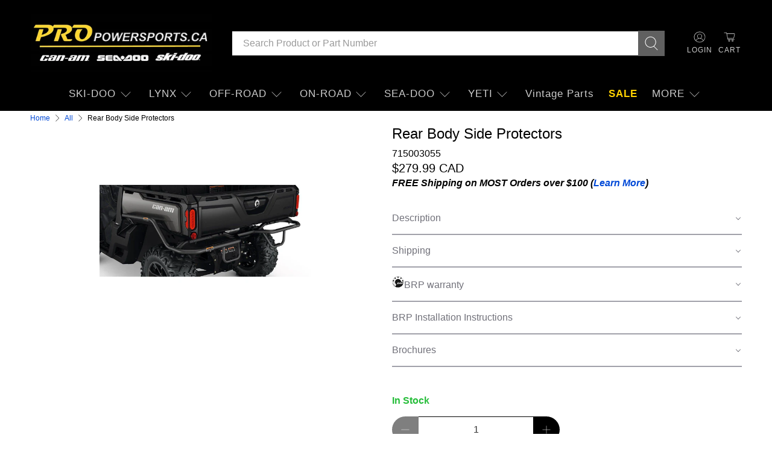

--- FILE ---
content_type: text/html; charset=utf-8
request_url: https://www.propowersports.ca/products/rear-body-side-protectors-715003055
body_size: 63769
content:


 <!doctype html>
<html class="no-js no-touch" lang="en">
<head> <!-- default to true --><!-- Contain template--><!-- setting name: pluginseo_pageTitleTruncateEnableForProducts--> <!-- setting value:  --><!-- pageTitleTemplate:  --> <!-- pageTitleToParse": Rear Body Side Protectors --> <!-- pageTitleTruncateApplicable:  --> <!-- pluginseo_pageTitleTemplateApplyToAll:  --> <!-- pageTitleTruncateApplicable:  --><!-- Custom page title: No --><title>Rear Body Side Protectors</title> <!-- default to true --><!-- Contain template--><!-- setting name: pluginseo_metaDescriptionTruncateEnableForProducts--> <!-- setting value:  --><!-- metaDescriptionTemplate:  --> <!-- metaDescriptionToParse": Heavy-duty 1.5” (3.8 cm) diameter steel-tube construction. Reliable cargo box protection. Inside and outside anti-corrosion coating with durable powder coat finish. Integrated brush and low-lying branch deflector. Require Rear Bumper for installation. Compatible with Fender Flare. Sold in pairs. Defender, Defender MAX  --> <!-- metaDescriptionTruncateApplicable:  --> <!-- pluginseo_metaDescriptionTemplateApplyToAll:  --> <!-- metaDescriptionTruncateApplicable:  --><!-- No--> <!--1--><meta name="description" content="Heavy-duty 1.5” (3.8 cm) diameter steel-tube construction. Reliable cargo box protection. Inside and outside anti-corrosion coating with durable powder coat finish. Integrated brush and low-lying branch deflector. Require Rear Bumper for installation. Compatible with Fender Flare. Sold in pairs. Defender, Defender MAX " /><script data-desc="seo-breadcrumb-list" type="application/ld+json">
{
  "@context": "http://schema.org",
  "@type": "BreadcrumbList",
  "itemListElement": [{
            "@type": "ListItem",
            "position": 1,
            "item": {
              "@id": "https://www.propowersports.ca/products/rear-body-side-protectors-715003055",
              "name": "Rear Body Side Protectors"
            }
          }]
}
</script><script data-desc="seo-organization" type="application/ld+json">
  {
    "@context": "http://schema.org",
    "@type": "Organization",
    "@id": "https://www.propowersports.ca#organization",
    "name": "Propowersports.ca",
    "url": "https://www.propowersports.ca","sameAs": []
  }
</script><script data-desc="seo-product" type="application/ld+json">
      {
        "@context": "http://schema.org/",
        "@type": "Product",
        "@id": "https://www.propowersports.ca/products/rear-body-side-protectors-715003055#product",
        "name": "Rear Body Side Protectors",
        "image": "https://www.propowersports.ca/cdn/shop/products/rear-body-side-protectors-644022_450x450.jpg?v=1669995022",
        "description": "Heavy-duty 1.5” (3.8 cm) diameter steel-tube construction. Reliable cargo box protection. Inside and outside anti-corrosion coating with durable powder coat finish. Integrated brush and low-lying branch deflector. Require Rear Bumper for installation. Compatible with Fender Flare. Sold in pairs. Defender, Defender MAX (except 6x6 and PRO)",
        "mpn": "7924616462582",
        "brand": {
          "@type": "Thing",
          "name": "Can-Am"
        },"sku": "715003055",
"offers": {
            "@type": "Offer",
            "url": "https://www.propowersports.ca/products/rear-body-side-protectors-715003055",
            "priceCurrency": "CAD",
            "price": "279.99",
            "availability": "InStock",
            "seller": {
              "@type": "Organization",
              "@id": "https://www.propowersports.ca#organization"
            }
          }}</script><script data-desc="seo-website" type="application/ld+json">
  {
    "@context": "http://schema.org",
    "@type": "WebSite",
    "name": "Propowersports.ca",
    "url": "https://www.propowersports.ca",
    "potentialAction": {
      "@type": "SearchAction",
      "target": "https://www.propowersports.ca/search?q={search_term_string}",
      "query-input": "required name=search_term_string"
    }
  }
</script><meta name="pluginseo" content="Plug in SEO Plus" data-ptf="s-me" data-mdf="s-me" /> <script>
    window.Store = window.Store || {};
    window.Store.id = 60876620022;</script> <meta charset="utf-8"> <meta http-equiv="cleartype" content="on"> <meta name="robots" content="index,follow"> <meta name="viewport" content="width=device-width,initial-scale=1"> <meta name="theme-color" content="#ffffff"> <link rel="canonical" href="https://www.propowersports.ca/products/rear-body-side-protectors-715003055"> <!-- DNS prefetches --> <link rel="dns-prefetch" href="https://cdn.shopify.com"> <link rel="dns-prefetch" href="https://fonts.shopify.com"> <link rel="dns-prefetch" href="https://monorail-edge.shopifysvc.com"> <link rel="dns-prefetch" href="https://ajax.googleapis.com"> <!-- Preconnects --> <link rel="preconnect" href="https://cdn.shopify.com" crossorigin> <link rel="preconnect" href="https://fonts.shopify.com" crossorigin> <link rel="preconnect" href="https://monorail-edge.shopifysvc.com"> <link rel="preconnect" href="https://ajax.googleapis.com"> <!-- Preloads --> <!-- Preload CSS --> <link rel="preload" href="//www.propowersports.ca/cdn/shop/t/62/assets/fancybox.css?v=30466120580444283401768411351" as="style"> <link rel="preload" href="//www.propowersports.ca/cdn/shop/t/62/assets/styles.css?v=8401628071103961951768426920" as="style"> <!-- Preload JS --> <link rel="preload" href="https://ajax.googleapis.com/ajax/libs/jquery/3.6.0/jquery.min.js" as="script"> <link rel="preload" href="//www.propowersports.ca/cdn/shop/t/62/assets/vendors.js?v=105789364703734492431768411351" as="script"> <link rel="preload" href="//www.propowersports.ca/cdn/shop/t/62/assets/utilities.js?v=159091096689112351061768411351" as="script"> <link rel="preload" href="//www.propowersports.ca/cdn/shop/t/62/assets/app.js?v=30281363482671889751768411351" as="script"> <link rel="preload" href="/services/javascripts/currencies.js" as="script"> <link rel="preload" href="//www.propowersports.ca/cdn/shop/t/62/assets/currencyConversion.js?v=131509219858779596601768411351" as="script"> <!-- CSS for Flex --> <link rel="stylesheet" href="//www.propowersports.ca/cdn/shop/t/62/assets/fancybox.css?v=30466120580444283401768411351"> <link rel="stylesheet" href="//www.propowersports.ca/cdn/shop/t/62/assets/styles.css?v=8401628071103961951768426920"> <script>
    window.PXUTheme = window.PXUTheme || {};
    window.PXUTheme.version = '5.2.1';
    window.PXUTheme.name = 'Flex';</script> <script>
    

window.PXUTheme = window.PXUTheme || {};


window.PXUTheme.info = {
  name: 'Flex',
  version: '3.0.0'
}


window.PXUTheme.currency = {};
window.PXUTheme.currency.show_multiple_currencies = false;
window.PXUTheme.currency.presentment_currency = "CAD";
window.PXUTheme.currency.default_currency = "CAD";
window.PXUTheme.currency.display_format = "money_with_currency_format";
window.PXUTheme.currency.money_format = "${{amount}} CAD";
window.PXUTheme.currency.money_format_no_currency = "${{amount}}";
window.PXUTheme.currency.money_format_currency = "${{amount}} CAD";
window.PXUTheme.currency.native_multi_currency = false;
window.PXUTheme.currency.iso_code = "CAD";
window.PXUTheme.currency.symbol = "$";



window.PXUTheme.allCountryOptionTags = "\u003coption value=\"Canada\" data-provinces=\"[[\u0026quot;Alberta\u0026quot;,\u0026quot;Alberta\u0026quot;],[\u0026quot;British Columbia\u0026quot;,\u0026quot;British Columbia\u0026quot;],[\u0026quot;Manitoba\u0026quot;,\u0026quot;Manitoba\u0026quot;],[\u0026quot;New Brunswick\u0026quot;,\u0026quot;New Brunswick\u0026quot;],[\u0026quot;Newfoundland and Labrador\u0026quot;,\u0026quot;Newfoundland and Labrador\u0026quot;],[\u0026quot;Northwest Territories\u0026quot;,\u0026quot;Northwest Territories\u0026quot;],[\u0026quot;Nova Scotia\u0026quot;,\u0026quot;Nova Scotia\u0026quot;],[\u0026quot;Nunavut\u0026quot;,\u0026quot;Nunavut\u0026quot;],[\u0026quot;Ontario\u0026quot;,\u0026quot;Ontario\u0026quot;],[\u0026quot;Prince Edward Island\u0026quot;,\u0026quot;Prince Edward Island\u0026quot;],[\u0026quot;Quebec\u0026quot;,\u0026quot;Quebec\u0026quot;],[\u0026quot;Saskatchewan\u0026quot;,\u0026quot;Saskatchewan\u0026quot;],[\u0026quot;Yukon\u0026quot;,\u0026quot;Yukon\u0026quot;]]\"\u003eCanada\u003c\/option\u003e\n\u003coption value=\"---\" data-provinces=\"[]\"\u003e---\u003c\/option\u003e\n\u003coption value=\"Afghanistan\" data-provinces=\"[]\"\u003eAfghanistan\u003c\/option\u003e\n\u003coption value=\"Aland Islands\" data-provinces=\"[]\"\u003eÅland Islands\u003c\/option\u003e\n\u003coption value=\"Albania\" data-provinces=\"[]\"\u003eAlbania\u003c\/option\u003e\n\u003coption value=\"Algeria\" data-provinces=\"[]\"\u003eAlgeria\u003c\/option\u003e\n\u003coption value=\"Andorra\" data-provinces=\"[]\"\u003eAndorra\u003c\/option\u003e\n\u003coption value=\"Angola\" data-provinces=\"[]\"\u003eAngola\u003c\/option\u003e\n\u003coption value=\"Anguilla\" data-provinces=\"[]\"\u003eAnguilla\u003c\/option\u003e\n\u003coption value=\"Antigua And Barbuda\" data-provinces=\"[]\"\u003eAntigua \u0026 Barbuda\u003c\/option\u003e\n\u003coption value=\"Argentina\" data-provinces=\"[[\u0026quot;Buenos Aires\u0026quot;,\u0026quot;Buenos Aires Province\u0026quot;],[\u0026quot;Catamarca\u0026quot;,\u0026quot;Catamarca\u0026quot;],[\u0026quot;Chaco\u0026quot;,\u0026quot;Chaco\u0026quot;],[\u0026quot;Chubut\u0026quot;,\u0026quot;Chubut\u0026quot;],[\u0026quot;Ciudad Autónoma de Buenos Aires\u0026quot;,\u0026quot;Buenos Aires (Autonomous City)\u0026quot;],[\u0026quot;Corrientes\u0026quot;,\u0026quot;Corrientes\u0026quot;],[\u0026quot;Córdoba\u0026quot;,\u0026quot;Córdoba\u0026quot;],[\u0026quot;Entre Ríos\u0026quot;,\u0026quot;Entre Ríos\u0026quot;],[\u0026quot;Formosa\u0026quot;,\u0026quot;Formosa\u0026quot;],[\u0026quot;Jujuy\u0026quot;,\u0026quot;Jujuy\u0026quot;],[\u0026quot;La Pampa\u0026quot;,\u0026quot;La Pampa\u0026quot;],[\u0026quot;La Rioja\u0026quot;,\u0026quot;La Rioja\u0026quot;],[\u0026quot;Mendoza\u0026quot;,\u0026quot;Mendoza\u0026quot;],[\u0026quot;Misiones\u0026quot;,\u0026quot;Misiones\u0026quot;],[\u0026quot;Neuquén\u0026quot;,\u0026quot;Neuquén\u0026quot;],[\u0026quot;Río Negro\u0026quot;,\u0026quot;Río Negro\u0026quot;],[\u0026quot;Salta\u0026quot;,\u0026quot;Salta\u0026quot;],[\u0026quot;San Juan\u0026quot;,\u0026quot;San Juan\u0026quot;],[\u0026quot;San Luis\u0026quot;,\u0026quot;San Luis\u0026quot;],[\u0026quot;Santa Cruz\u0026quot;,\u0026quot;Santa Cruz\u0026quot;],[\u0026quot;Santa Fe\u0026quot;,\u0026quot;Santa Fe\u0026quot;],[\u0026quot;Santiago Del Estero\u0026quot;,\u0026quot;Santiago del Estero\u0026quot;],[\u0026quot;Tierra Del Fuego\u0026quot;,\u0026quot;Tierra del Fuego\u0026quot;],[\u0026quot;Tucumán\u0026quot;,\u0026quot;Tucumán\u0026quot;]]\"\u003eArgentina\u003c\/option\u003e\n\u003coption value=\"Armenia\" data-provinces=\"[]\"\u003eArmenia\u003c\/option\u003e\n\u003coption value=\"Aruba\" data-provinces=\"[]\"\u003eAruba\u003c\/option\u003e\n\u003coption value=\"Ascension Island\" data-provinces=\"[]\"\u003eAscension Island\u003c\/option\u003e\n\u003coption value=\"Australia\" data-provinces=\"[[\u0026quot;Australian Capital Territory\u0026quot;,\u0026quot;Australian Capital Territory\u0026quot;],[\u0026quot;New South Wales\u0026quot;,\u0026quot;New South Wales\u0026quot;],[\u0026quot;Northern Territory\u0026quot;,\u0026quot;Northern Territory\u0026quot;],[\u0026quot;Queensland\u0026quot;,\u0026quot;Queensland\u0026quot;],[\u0026quot;South Australia\u0026quot;,\u0026quot;South Australia\u0026quot;],[\u0026quot;Tasmania\u0026quot;,\u0026quot;Tasmania\u0026quot;],[\u0026quot;Victoria\u0026quot;,\u0026quot;Victoria\u0026quot;],[\u0026quot;Western Australia\u0026quot;,\u0026quot;Western Australia\u0026quot;]]\"\u003eAustralia\u003c\/option\u003e\n\u003coption value=\"Austria\" data-provinces=\"[]\"\u003eAustria\u003c\/option\u003e\n\u003coption value=\"Azerbaijan\" data-provinces=\"[]\"\u003eAzerbaijan\u003c\/option\u003e\n\u003coption value=\"Bahamas\" data-provinces=\"[]\"\u003eBahamas\u003c\/option\u003e\n\u003coption value=\"Bahrain\" data-provinces=\"[]\"\u003eBahrain\u003c\/option\u003e\n\u003coption value=\"Bangladesh\" data-provinces=\"[]\"\u003eBangladesh\u003c\/option\u003e\n\u003coption value=\"Barbados\" data-provinces=\"[]\"\u003eBarbados\u003c\/option\u003e\n\u003coption value=\"Belarus\" data-provinces=\"[]\"\u003eBelarus\u003c\/option\u003e\n\u003coption value=\"Belgium\" data-provinces=\"[]\"\u003eBelgium\u003c\/option\u003e\n\u003coption value=\"Belize\" data-provinces=\"[]\"\u003eBelize\u003c\/option\u003e\n\u003coption value=\"Benin\" data-provinces=\"[]\"\u003eBenin\u003c\/option\u003e\n\u003coption value=\"Bermuda\" data-provinces=\"[]\"\u003eBermuda\u003c\/option\u003e\n\u003coption value=\"Bhutan\" data-provinces=\"[]\"\u003eBhutan\u003c\/option\u003e\n\u003coption value=\"Bolivia\" data-provinces=\"[]\"\u003eBolivia\u003c\/option\u003e\n\u003coption value=\"Bosnia And Herzegovina\" data-provinces=\"[]\"\u003eBosnia \u0026 Herzegovina\u003c\/option\u003e\n\u003coption value=\"Botswana\" data-provinces=\"[]\"\u003eBotswana\u003c\/option\u003e\n\u003coption value=\"Brazil\" data-provinces=\"[[\u0026quot;Acre\u0026quot;,\u0026quot;Acre\u0026quot;],[\u0026quot;Alagoas\u0026quot;,\u0026quot;Alagoas\u0026quot;],[\u0026quot;Amapá\u0026quot;,\u0026quot;Amapá\u0026quot;],[\u0026quot;Amazonas\u0026quot;,\u0026quot;Amazonas\u0026quot;],[\u0026quot;Bahia\u0026quot;,\u0026quot;Bahia\u0026quot;],[\u0026quot;Ceará\u0026quot;,\u0026quot;Ceará\u0026quot;],[\u0026quot;Distrito Federal\u0026quot;,\u0026quot;Federal District\u0026quot;],[\u0026quot;Espírito Santo\u0026quot;,\u0026quot;Espírito Santo\u0026quot;],[\u0026quot;Goiás\u0026quot;,\u0026quot;Goiás\u0026quot;],[\u0026quot;Maranhão\u0026quot;,\u0026quot;Maranhão\u0026quot;],[\u0026quot;Mato Grosso\u0026quot;,\u0026quot;Mato Grosso\u0026quot;],[\u0026quot;Mato Grosso do Sul\u0026quot;,\u0026quot;Mato Grosso do Sul\u0026quot;],[\u0026quot;Minas Gerais\u0026quot;,\u0026quot;Minas Gerais\u0026quot;],[\u0026quot;Paraná\u0026quot;,\u0026quot;Paraná\u0026quot;],[\u0026quot;Paraíba\u0026quot;,\u0026quot;Paraíba\u0026quot;],[\u0026quot;Pará\u0026quot;,\u0026quot;Pará\u0026quot;],[\u0026quot;Pernambuco\u0026quot;,\u0026quot;Pernambuco\u0026quot;],[\u0026quot;Piauí\u0026quot;,\u0026quot;Piauí\u0026quot;],[\u0026quot;Rio Grande do Norte\u0026quot;,\u0026quot;Rio Grande do Norte\u0026quot;],[\u0026quot;Rio Grande do Sul\u0026quot;,\u0026quot;Rio Grande do Sul\u0026quot;],[\u0026quot;Rio de Janeiro\u0026quot;,\u0026quot;Rio de Janeiro\u0026quot;],[\u0026quot;Rondônia\u0026quot;,\u0026quot;Rondônia\u0026quot;],[\u0026quot;Roraima\u0026quot;,\u0026quot;Roraima\u0026quot;],[\u0026quot;Santa Catarina\u0026quot;,\u0026quot;Santa Catarina\u0026quot;],[\u0026quot;Sergipe\u0026quot;,\u0026quot;Sergipe\u0026quot;],[\u0026quot;São Paulo\u0026quot;,\u0026quot;São Paulo\u0026quot;],[\u0026quot;Tocantins\u0026quot;,\u0026quot;Tocantins\u0026quot;]]\"\u003eBrazil\u003c\/option\u003e\n\u003coption value=\"British Indian Ocean Territory\" data-provinces=\"[]\"\u003eBritish Indian Ocean Territory\u003c\/option\u003e\n\u003coption value=\"Virgin Islands, British\" data-provinces=\"[]\"\u003eBritish Virgin Islands\u003c\/option\u003e\n\u003coption value=\"Brunei\" data-provinces=\"[]\"\u003eBrunei\u003c\/option\u003e\n\u003coption value=\"Bulgaria\" data-provinces=\"[]\"\u003eBulgaria\u003c\/option\u003e\n\u003coption value=\"Burkina Faso\" data-provinces=\"[]\"\u003eBurkina Faso\u003c\/option\u003e\n\u003coption value=\"Burundi\" data-provinces=\"[]\"\u003eBurundi\u003c\/option\u003e\n\u003coption value=\"Cambodia\" data-provinces=\"[]\"\u003eCambodia\u003c\/option\u003e\n\u003coption value=\"Republic of Cameroon\" data-provinces=\"[]\"\u003eCameroon\u003c\/option\u003e\n\u003coption value=\"Canada\" data-provinces=\"[[\u0026quot;Alberta\u0026quot;,\u0026quot;Alberta\u0026quot;],[\u0026quot;British Columbia\u0026quot;,\u0026quot;British Columbia\u0026quot;],[\u0026quot;Manitoba\u0026quot;,\u0026quot;Manitoba\u0026quot;],[\u0026quot;New Brunswick\u0026quot;,\u0026quot;New Brunswick\u0026quot;],[\u0026quot;Newfoundland and Labrador\u0026quot;,\u0026quot;Newfoundland and Labrador\u0026quot;],[\u0026quot;Northwest Territories\u0026quot;,\u0026quot;Northwest Territories\u0026quot;],[\u0026quot;Nova Scotia\u0026quot;,\u0026quot;Nova Scotia\u0026quot;],[\u0026quot;Nunavut\u0026quot;,\u0026quot;Nunavut\u0026quot;],[\u0026quot;Ontario\u0026quot;,\u0026quot;Ontario\u0026quot;],[\u0026quot;Prince Edward Island\u0026quot;,\u0026quot;Prince Edward Island\u0026quot;],[\u0026quot;Quebec\u0026quot;,\u0026quot;Quebec\u0026quot;],[\u0026quot;Saskatchewan\u0026quot;,\u0026quot;Saskatchewan\u0026quot;],[\u0026quot;Yukon\u0026quot;,\u0026quot;Yukon\u0026quot;]]\"\u003eCanada\u003c\/option\u003e\n\u003coption value=\"Cape Verde\" data-provinces=\"[]\"\u003eCape Verde\u003c\/option\u003e\n\u003coption value=\"Caribbean Netherlands\" data-provinces=\"[]\"\u003eCaribbean Netherlands\u003c\/option\u003e\n\u003coption value=\"Cayman Islands\" data-provinces=\"[]\"\u003eCayman Islands\u003c\/option\u003e\n\u003coption value=\"Central African Republic\" data-provinces=\"[]\"\u003eCentral African Republic\u003c\/option\u003e\n\u003coption value=\"Chad\" data-provinces=\"[]\"\u003eChad\u003c\/option\u003e\n\u003coption value=\"Chile\" data-provinces=\"[[\u0026quot;Antofagasta\u0026quot;,\u0026quot;Antofagasta\u0026quot;],[\u0026quot;Araucanía\u0026quot;,\u0026quot;Araucanía\u0026quot;],[\u0026quot;Arica and Parinacota\u0026quot;,\u0026quot;Arica y Parinacota\u0026quot;],[\u0026quot;Atacama\u0026quot;,\u0026quot;Atacama\u0026quot;],[\u0026quot;Aysén\u0026quot;,\u0026quot;Aysén\u0026quot;],[\u0026quot;Biobío\u0026quot;,\u0026quot;Bío Bío\u0026quot;],[\u0026quot;Coquimbo\u0026quot;,\u0026quot;Coquimbo\u0026quot;],[\u0026quot;Los Lagos\u0026quot;,\u0026quot;Los Lagos\u0026quot;],[\u0026quot;Los Ríos\u0026quot;,\u0026quot;Los Ríos\u0026quot;],[\u0026quot;Magallanes\u0026quot;,\u0026quot;Magallanes Region\u0026quot;],[\u0026quot;Maule\u0026quot;,\u0026quot;Maule\u0026quot;],[\u0026quot;O\u0026#39;Higgins\u0026quot;,\u0026quot;Libertador General Bernardo O’Higgins\u0026quot;],[\u0026quot;Santiago\u0026quot;,\u0026quot;Santiago Metropolitan\u0026quot;],[\u0026quot;Tarapacá\u0026quot;,\u0026quot;Tarapacá\u0026quot;],[\u0026quot;Valparaíso\u0026quot;,\u0026quot;Valparaíso\u0026quot;],[\u0026quot;Ñuble\u0026quot;,\u0026quot;Ñuble\u0026quot;]]\"\u003eChile\u003c\/option\u003e\n\u003coption value=\"China\" data-provinces=\"[[\u0026quot;Anhui\u0026quot;,\u0026quot;Anhui\u0026quot;],[\u0026quot;Beijing\u0026quot;,\u0026quot;Beijing\u0026quot;],[\u0026quot;Chongqing\u0026quot;,\u0026quot;Chongqing\u0026quot;],[\u0026quot;Fujian\u0026quot;,\u0026quot;Fujian\u0026quot;],[\u0026quot;Gansu\u0026quot;,\u0026quot;Gansu\u0026quot;],[\u0026quot;Guangdong\u0026quot;,\u0026quot;Guangdong\u0026quot;],[\u0026quot;Guangxi\u0026quot;,\u0026quot;Guangxi\u0026quot;],[\u0026quot;Guizhou\u0026quot;,\u0026quot;Guizhou\u0026quot;],[\u0026quot;Hainan\u0026quot;,\u0026quot;Hainan\u0026quot;],[\u0026quot;Hebei\u0026quot;,\u0026quot;Hebei\u0026quot;],[\u0026quot;Heilongjiang\u0026quot;,\u0026quot;Heilongjiang\u0026quot;],[\u0026quot;Henan\u0026quot;,\u0026quot;Henan\u0026quot;],[\u0026quot;Hubei\u0026quot;,\u0026quot;Hubei\u0026quot;],[\u0026quot;Hunan\u0026quot;,\u0026quot;Hunan\u0026quot;],[\u0026quot;Inner Mongolia\u0026quot;,\u0026quot;Inner Mongolia\u0026quot;],[\u0026quot;Jiangsu\u0026quot;,\u0026quot;Jiangsu\u0026quot;],[\u0026quot;Jiangxi\u0026quot;,\u0026quot;Jiangxi\u0026quot;],[\u0026quot;Jilin\u0026quot;,\u0026quot;Jilin\u0026quot;],[\u0026quot;Liaoning\u0026quot;,\u0026quot;Liaoning\u0026quot;],[\u0026quot;Ningxia\u0026quot;,\u0026quot;Ningxia\u0026quot;],[\u0026quot;Qinghai\u0026quot;,\u0026quot;Qinghai\u0026quot;],[\u0026quot;Shaanxi\u0026quot;,\u0026quot;Shaanxi\u0026quot;],[\u0026quot;Shandong\u0026quot;,\u0026quot;Shandong\u0026quot;],[\u0026quot;Shanghai\u0026quot;,\u0026quot;Shanghai\u0026quot;],[\u0026quot;Shanxi\u0026quot;,\u0026quot;Shanxi\u0026quot;],[\u0026quot;Sichuan\u0026quot;,\u0026quot;Sichuan\u0026quot;],[\u0026quot;Tianjin\u0026quot;,\u0026quot;Tianjin\u0026quot;],[\u0026quot;Xinjiang\u0026quot;,\u0026quot;Xinjiang\u0026quot;],[\u0026quot;Xizang\u0026quot;,\u0026quot;Tibet\u0026quot;],[\u0026quot;Yunnan\u0026quot;,\u0026quot;Yunnan\u0026quot;],[\u0026quot;Zhejiang\u0026quot;,\u0026quot;Zhejiang\u0026quot;]]\"\u003eChina\u003c\/option\u003e\n\u003coption value=\"Christmas Island\" data-provinces=\"[]\"\u003eChristmas Island\u003c\/option\u003e\n\u003coption value=\"Cocos (Keeling) Islands\" data-provinces=\"[]\"\u003eCocos (Keeling) Islands\u003c\/option\u003e\n\u003coption value=\"Colombia\" data-provinces=\"[[\u0026quot;Amazonas\u0026quot;,\u0026quot;Amazonas\u0026quot;],[\u0026quot;Antioquia\u0026quot;,\u0026quot;Antioquia\u0026quot;],[\u0026quot;Arauca\u0026quot;,\u0026quot;Arauca\u0026quot;],[\u0026quot;Atlántico\u0026quot;,\u0026quot;Atlántico\u0026quot;],[\u0026quot;Bogotá, D.C.\u0026quot;,\u0026quot;Capital District\u0026quot;],[\u0026quot;Bolívar\u0026quot;,\u0026quot;Bolívar\u0026quot;],[\u0026quot;Boyacá\u0026quot;,\u0026quot;Boyacá\u0026quot;],[\u0026quot;Caldas\u0026quot;,\u0026quot;Caldas\u0026quot;],[\u0026quot;Caquetá\u0026quot;,\u0026quot;Caquetá\u0026quot;],[\u0026quot;Casanare\u0026quot;,\u0026quot;Casanare\u0026quot;],[\u0026quot;Cauca\u0026quot;,\u0026quot;Cauca\u0026quot;],[\u0026quot;Cesar\u0026quot;,\u0026quot;Cesar\u0026quot;],[\u0026quot;Chocó\u0026quot;,\u0026quot;Chocó\u0026quot;],[\u0026quot;Cundinamarca\u0026quot;,\u0026quot;Cundinamarca\u0026quot;],[\u0026quot;Córdoba\u0026quot;,\u0026quot;Córdoba\u0026quot;],[\u0026quot;Guainía\u0026quot;,\u0026quot;Guainía\u0026quot;],[\u0026quot;Guaviare\u0026quot;,\u0026quot;Guaviare\u0026quot;],[\u0026quot;Huila\u0026quot;,\u0026quot;Huila\u0026quot;],[\u0026quot;La Guajira\u0026quot;,\u0026quot;La Guajira\u0026quot;],[\u0026quot;Magdalena\u0026quot;,\u0026quot;Magdalena\u0026quot;],[\u0026quot;Meta\u0026quot;,\u0026quot;Meta\u0026quot;],[\u0026quot;Nariño\u0026quot;,\u0026quot;Nariño\u0026quot;],[\u0026quot;Norte de Santander\u0026quot;,\u0026quot;Norte de Santander\u0026quot;],[\u0026quot;Putumayo\u0026quot;,\u0026quot;Putumayo\u0026quot;],[\u0026quot;Quindío\u0026quot;,\u0026quot;Quindío\u0026quot;],[\u0026quot;Risaralda\u0026quot;,\u0026quot;Risaralda\u0026quot;],[\u0026quot;San Andrés, Providencia y Santa Catalina\u0026quot;,\u0026quot;San Andrés \\u0026 Providencia\u0026quot;],[\u0026quot;Santander\u0026quot;,\u0026quot;Santander\u0026quot;],[\u0026quot;Sucre\u0026quot;,\u0026quot;Sucre\u0026quot;],[\u0026quot;Tolima\u0026quot;,\u0026quot;Tolima\u0026quot;],[\u0026quot;Valle del Cauca\u0026quot;,\u0026quot;Valle del Cauca\u0026quot;],[\u0026quot;Vaupés\u0026quot;,\u0026quot;Vaupés\u0026quot;],[\u0026quot;Vichada\u0026quot;,\u0026quot;Vichada\u0026quot;]]\"\u003eColombia\u003c\/option\u003e\n\u003coption value=\"Comoros\" data-provinces=\"[]\"\u003eComoros\u003c\/option\u003e\n\u003coption value=\"Congo\" data-provinces=\"[]\"\u003eCongo - Brazzaville\u003c\/option\u003e\n\u003coption value=\"Congo, The Democratic Republic Of The\" data-provinces=\"[]\"\u003eCongo - Kinshasa\u003c\/option\u003e\n\u003coption value=\"Cook Islands\" data-provinces=\"[]\"\u003eCook Islands\u003c\/option\u003e\n\u003coption value=\"Costa Rica\" data-provinces=\"[[\u0026quot;Alajuela\u0026quot;,\u0026quot;Alajuela\u0026quot;],[\u0026quot;Cartago\u0026quot;,\u0026quot;Cartago\u0026quot;],[\u0026quot;Guanacaste\u0026quot;,\u0026quot;Guanacaste\u0026quot;],[\u0026quot;Heredia\u0026quot;,\u0026quot;Heredia\u0026quot;],[\u0026quot;Limón\u0026quot;,\u0026quot;Limón\u0026quot;],[\u0026quot;Puntarenas\u0026quot;,\u0026quot;Puntarenas\u0026quot;],[\u0026quot;San José\u0026quot;,\u0026quot;San José\u0026quot;]]\"\u003eCosta Rica\u003c\/option\u003e\n\u003coption value=\"Croatia\" data-provinces=\"[]\"\u003eCroatia\u003c\/option\u003e\n\u003coption value=\"Curaçao\" data-provinces=\"[]\"\u003eCuraçao\u003c\/option\u003e\n\u003coption value=\"Cyprus\" data-provinces=\"[]\"\u003eCyprus\u003c\/option\u003e\n\u003coption value=\"Czech Republic\" data-provinces=\"[]\"\u003eCzechia\u003c\/option\u003e\n\u003coption value=\"Côte d'Ivoire\" data-provinces=\"[]\"\u003eCôte d’Ivoire\u003c\/option\u003e\n\u003coption value=\"Denmark\" data-provinces=\"[]\"\u003eDenmark\u003c\/option\u003e\n\u003coption value=\"Djibouti\" data-provinces=\"[]\"\u003eDjibouti\u003c\/option\u003e\n\u003coption value=\"Dominica\" data-provinces=\"[]\"\u003eDominica\u003c\/option\u003e\n\u003coption value=\"Dominican Republic\" data-provinces=\"[]\"\u003eDominican Republic\u003c\/option\u003e\n\u003coption value=\"Ecuador\" data-provinces=\"[]\"\u003eEcuador\u003c\/option\u003e\n\u003coption value=\"Egypt\" data-provinces=\"[[\u0026quot;6th of October\u0026quot;,\u0026quot;6th of October\u0026quot;],[\u0026quot;Al Sharqia\u0026quot;,\u0026quot;Al Sharqia\u0026quot;],[\u0026quot;Alexandria\u0026quot;,\u0026quot;Alexandria\u0026quot;],[\u0026quot;Aswan\u0026quot;,\u0026quot;Aswan\u0026quot;],[\u0026quot;Asyut\u0026quot;,\u0026quot;Asyut\u0026quot;],[\u0026quot;Beheira\u0026quot;,\u0026quot;Beheira\u0026quot;],[\u0026quot;Beni Suef\u0026quot;,\u0026quot;Beni Suef\u0026quot;],[\u0026quot;Cairo\u0026quot;,\u0026quot;Cairo\u0026quot;],[\u0026quot;Dakahlia\u0026quot;,\u0026quot;Dakahlia\u0026quot;],[\u0026quot;Damietta\u0026quot;,\u0026quot;Damietta\u0026quot;],[\u0026quot;Faiyum\u0026quot;,\u0026quot;Faiyum\u0026quot;],[\u0026quot;Gharbia\u0026quot;,\u0026quot;Gharbia\u0026quot;],[\u0026quot;Giza\u0026quot;,\u0026quot;Giza\u0026quot;],[\u0026quot;Helwan\u0026quot;,\u0026quot;Helwan\u0026quot;],[\u0026quot;Ismailia\u0026quot;,\u0026quot;Ismailia\u0026quot;],[\u0026quot;Kafr el-Sheikh\u0026quot;,\u0026quot;Kafr el-Sheikh\u0026quot;],[\u0026quot;Luxor\u0026quot;,\u0026quot;Luxor\u0026quot;],[\u0026quot;Matrouh\u0026quot;,\u0026quot;Matrouh\u0026quot;],[\u0026quot;Minya\u0026quot;,\u0026quot;Minya\u0026quot;],[\u0026quot;Monufia\u0026quot;,\u0026quot;Monufia\u0026quot;],[\u0026quot;New Valley\u0026quot;,\u0026quot;New Valley\u0026quot;],[\u0026quot;North Sinai\u0026quot;,\u0026quot;North Sinai\u0026quot;],[\u0026quot;Port Said\u0026quot;,\u0026quot;Port Said\u0026quot;],[\u0026quot;Qalyubia\u0026quot;,\u0026quot;Qalyubia\u0026quot;],[\u0026quot;Qena\u0026quot;,\u0026quot;Qena\u0026quot;],[\u0026quot;Red Sea\u0026quot;,\u0026quot;Red Sea\u0026quot;],[\u0026quot;Sohag\u0026quot;,\u0026quot;Sohag\u0026quot;],[\u0026quot;South Sinai\u0026quot;,\u0026quot;South Sinai\u0026quot;],[\u0026quot;Suez\u0026quot;,\u0026quot;Suez\u0026quot;]]\"\u003eEgypt\u003c\/option\u003e\n\u003coption value=\"El Salvador\" data-provinces=\"[[\u0026quot;Ahuachapán\u0026quot;,\u0026quot;Ahuachapán\u0026quot;],[\u0026quot;Cabañas\u0026quot;,\u0026quot;Cabañas\u0026quot;],[\u0026quot;Chalatenango\u0026quot;,\u0026quot;Chalatenango\u0026quot;],[\u0026quot;Cuscatlán\u0026quot;,\u0026quot;Cuscatlán\u0026quot;],[\u0026quot;La Libertad\u0026quot;,\u0026quot;La Libertad\u0026quot;],[\u0026quot;La Paz\u0026quot;,\u0026quot;La Paz\u0026quot;],[\u0026quot;La Unión\u0026quot;,\u0026quot;La Unión\u0026quot;],[\u0026quot;Morazán\u0026quot;,\u0026quot;Morazán\u0026quot;],[\u0026quot;San Miguel\u0026quot;,\u0026quot;San Miguel\u0026quot;],[\u0026quot;San Salvador\u0026quot;,\u0026quot;San Salvador\u0026quot;],[\u0026quot;San Vicente\u0026quot;,\u0026quot;San Vicente\u0026quot;],[\u0026quot;Santa Ana\u0026quot;,\u0026quot;Santa Ana\u0026quot;],[\u0026quot;Sonsonate\u0026quot;,\u0026quot;Sonsonate\u0026quot;],[\u0026quot;Usulután\u0026quot;,\u0026quot;Usulután\u0026quot;]]\"\u003eEl Salvador\u003c\/option\u003e\n\u003coption value=\"Equatorial Guinea\" data-provinces=\"[]\"\u003eEquatorial Guinea\u003c\/option\u003e\n\u003coption value=\"Eritrea\" data-provinces=\"[]\"\u003eEritrea\u003c\/option\u003e\n\u003coption value=\"Estonia\" data-provinces=\"[]\"\u003eEstonia\u003c\/option\u003e\n\u003coption value=\"Eswatini\" data-provinces=\"[]\"\u003eEswatini\u003c\/option\u003e\n\u003coption value=\"Ethiopia\" data-provinces=\"[]\"\u003eEthiopia\u003c\/option\u003e\n\u003coption value=\"Falkland Islands (Malvinas)\" data-provinces=\"[]\"\u003eFalkland Islands\u003c\/option\u003e\n\u003coption value=\"Faroe Islands\" data-provinces=\"[]\"\u003eFaroe Islands\u003c\/option\u003e\n\u003coption value=\"Fiji\" data-provinces=\"[]\"\u003eFiji\u003c\/option\u003e\n\u003coption value=\"Finland\" data-provinces=\"[]\"\u003eFinland\u003c\/option\u003e\n\u003coption value=\"France\" data-provinces=\"[]\"\u003eFrance\u003c\/option\u003e\n\u003coption value=\"French Guiana\" data-provinces=\"[]\"\u003eFrench Guiana\u003c\/option\u003e\n\u003coption value=\"French Polynesia\" data-provinces=\"[]\"\u003eFrench Polynesia\u003c\/option\u003e\n\u003coption value=\"French Southern Territories\" data-provinces=\"[]\"\u003eFrench Southern Territories\u003c\/option\u003e\n\u003coption value=\"Gabon\" data-provinces=\"[]\"\u003eGabon\u003c\/option\u003e\n\u003coption value=\"Gambia\" data-provinces=\"[]\"\u003eGambia\u003c\/option\u003e\n\u003coption value=\"Georgia\" data-provinces=\"[]\"\u003eGeorgia\u003c\/option\u003e\n\u003coption value=\"Germany\" data-provinces=\"[]\"\u003eGermany\u003c\/option\u003e\n\u003coption value=\"Ghana\" data-provinces=\"[]\"\u003eGhana\u003c\/option\u003e\n\u003coption value=\"Gibraltar\" data-provinces=\"[]\"\u003eGibraltar\u003c\/option\u003e\n\u003coption value=\"Greece\" data-provinces=\"[]\"\u003eGreece\u003c\/option\u003e\n\u003coption value=\"Greenland\" data-provinces=\"[]\"\u003eGreenland\u003c\/option\u003e\n\u003coption value=\"Grenada\" data-provinces=\"[]\"\u003eGrenada\u003c\/option\u003e\n\u003coption value=\"Guadeloupe\" data-provinces=\"[]\"\u003eGuadeloupe\u003c\/option\u003e\n\u003coption value=\"Guatemala\" data-provinces=\"[[\u0026quot;Alta Verapaz\u0026quot;,\u0026quot;Alta Verapaz\u0026quot;],[\u0026quot;Baja Verapaz\u0026quot;,\u0026quot;Baja Verapaz\u0026quot;],[\u0026quot;Chimaltenango\u0026quot;,\u0026quot;Chimaltenango\u0026quot;],[\u0026quot;Chiquimula\u0026quot;,\u0026quot;Chiquimula\u0026quot;],[\u0026quot;El Progreso\u0026quot;,\u0026quot;El Progreso\u0026quot;],[\u0026quot;Escuintla\u0026quot;,\u0026quot;Escuintla\u0026quot;],[\u0026quot;Guatemala\u0026quot;,\u0026quot;Guatemala\u0026quot;],[\u0026quot;Huehuetenango\u0026quot;,\u0026quot;Huehuetenango\u0026quot;],[\u0026quot;Izabal\u0026quot;,\u0026quot;Izabal\u0026quot;],[\u0026quot;Jalapa\u0026quot;,\u0026quot;Jalapa\u0026quot;],[\u0026quot;Jutiapa\u0026quot;,\u0026quot;Jutiapa\u0026quot;],[\u0026quot;Petén\u0026quot;,\u0026quot;Petén\u0026quot;],[\u0026quot;Quetzaltenango\u0026quot;,\u0026quot;Quetzaltenango\u0026quot;],[\u0026quot;Quiché\u0026quot;,\u0026quot;Quiché\u0026quot;],[\u0026quot;Retalhuleu\u0026quot;,\u0026quot;Retalhuleu\u0026quot;],[\u0026quot;Sacatepéquez\u0026quot;,\u0026quot;Sacatepéquez\u0026quot;],[\u0026quot;San Marcos\u0026quot;,\u0026quot;San Marcos\u0026quot;],[\u0026quot;Santa Rosa\u0026quot;,\u0026quot;Santa Rosa\u0026quot;],[\u0026quot;Sololá\u0026quot;,\u0026quot;Sololá\u0026quot;],[\u0026quot;Suchitepéquez\u0026quot;,\u0026quot;Suchitepéquez\u0026quot;],[\u0026quot;Totonicapán\u0026quot;,\u0026quot;Totonicapán\u0026quot;],[\u0026quot;Zacapa\u0026quot;,\u0026quot;Zacapa\u0026quot;]]\"\u003eGuatemala\u003c\/option\u003e\n\u003coption value=\"Guernsey\" data-provinces=\"[]\"\u003eGuernsey\u003c\/option\u003e\n\u003coption value=\"Guinea\" data-provinces=\"[]\"\u003eGuinea\u003c\/option\u003e\n\u003coption value=\"Guinea Bissau\" data-provinces=\"[]\"\u003eGuinea-Bissau\u003c\/option\u003e\n\u003coption value=\"Guyana\" data-provinces=\"[]\"\u003eGuyana\u003c\/option\u003e\n\u003coption value=\"Haiti\" data-provinces=\"[]\"\u003eHaiti\u003c\/option\u003e\n\u003coption value=\"Honduras\" data-provinces=\"[]\"\u003eHonduras\u003c\/option\u003e\n\u003coption value=\"Hong Kong\" data-provinces=\"[[\u0026quot;Hong Kong Island\u0026quot;,\u0026quot;Hong Kong Island\u0026quot;],[\u0026quot;Kowloon\u0026quot;,\u0026quot;Kowloon\u0026quot;],[\u0026quot;New Territories\u0026quot;,\u0026quot;New Territories\u0026quot;]]\"\u003eHong Kong SAR\u003c\/option\u003e\n\u003coption value=\"Hungary\" data-provinces=\"[]\"\u003eHungary\u003c\/option\u003e\n\u003coption value=\"Iceland\" data-provinces=\"[]\"\u003eIceland\u003c\/option\u003e\n\u003coption value=\"India\" data-provinces=\"[[\u0026quot;Andaman and Nicobar Islands\u0026quot;,\u0026quot;Andaman and Nicobar Islands\u0026quot;],[\u0026quot;Andhra Pradesh\u0026quot;,\u0026quot;Andhra Pradesh\u0026quot;],[\u0026quot;Arunachal Pradesh\u0026quot;,\u0026quot;Arunachal Pradesh\u0026quot;],[\u0026quot;Assam\u0026quot;,\u0026quot;Assam\u0026quot;],[\u0026quot;Bihar\u0026quot;,\u0026quot;Bihar\u0026quot;],[\u0026quot;Chandigarh\u0026quot;,\u0026quot;Chandigarh\u0026quot;],[\u0026quot;Chhattisgarh\u0026quot;,\u0026quot;Chhattisgarh\u0026quot;],[\u0026quot;Dadra and Nagar Haveli\u0026quot;,\u0026quot;Dadra and Nagar Haveli\u0026quot;],[\u0026quot;Daman and Diu\u0026quot;,\u0026quot;Daman and Diu\u0026quot;],[\u0026quot;Delhi\u0026quot;,\u0026quot;Delhi\u0026quot;],[\u0026quot;Goa\u0026quot;,\u0026quot;Goa\u0026quot;],[\u0026quot;Gujarat\u0026quot;,\u0026quot;Gujarat\u0026quot;],[\u0026quot;Haryana\u0026quot;,\u0026quot;Haryana\u0026quot;],[\u0026quot;Himachal Pradesh\u0026quot;,\u0026quot;Himachal Pradesh\u0026quot;],[\u0026quot;Jammu and Kashmir\u0026quot;,\u0026quot;Jammu and Kashmir\u0026quot;],[\u0026quot;Jharkhand\u0026quot;,\u0026quot;Jharkhand\u0026quot;],[\u0026quot;Karnataka\u0026quot;,\u0026quot;Karnataka\u0026quot;],[\u0026quot;Kerala\u0026quot;,\u0026quot;Kerala\u0026quot;],[\u0026quot;Ladakh\u0026quot;,\u0026quot;Ladakh\u0026quot;],[\u0026quot;Lakshadweep\u0026quot;,\u0026quot;Lakshadweep\u0026quot;],[\u0026quot;Madhya Pradesh\u0026quot;,\u0026quot;Madhya Pradesh\u0026quot;],[\u0026quot;Maharashtra\u0026quot;,\u0026quot;Maharashtra\u0026quot;],[\u0026quot;Manipur\u0026quot;,\u0026quot;Manipur\u0026quot;],[\u0026quot;Meghalaya\u0026quot;,\u0026quot;Meghalaya\u0026quot;],[\u0026quot;Mizoram\u0026quot;,\u0026quot;Mizoram\u0026quot;],[\u0026quot;Nagaland\u0026quot;,\u0026quot;Nagaland\u0026quot;],[\u0026quot;Odisha\u0026quot;,\u0026quot;Odisha\u0026quot;],[\u0026quot;Puducherry\u0026quot;,\u0026quot;Puducherry\u0026quot;],[\u0026quot;Punjab\u0026quot;,\u0026quot;Punjab\u0026quot;],[\u0026quot;Rajasthan\u0026quot;,\u0026quot;Rajasthan\u0026quot;],[\u0026quot;Sikkim\u0026quot;,\u0026quot;Sikkim\u0026quot;],[\u0026quot;Tamil Nadu\u0026quot;,\u0026quot;Tamil Nadu\u0026quot;],[\u0026quot;Telangana\u0026quot;,\u0026quot;Telangana\u0026quot;],[\u0026quot;Tripura\u0026quot;,\u0026quot;Tripura\u0026quot;],[\u0026quot;Uttar Pradesh\u0026quot;,\u0026quot;Uttar Pradesh\u0026quot;],[\u0026quot;Uttarakhand\u0026quot;,\u0026quot;Uttarakhand\u0026quot;],[\u0026quot;West Bengal\u0026quot;,\u0026quot;West Bengal\u0026quot;]]\"\u003eIndia\u003c\/option\u003e\n\u003coption value=\"Indonesia\" data-provinces=\"[[\u0026quot;Aceh\u0026quot;,\u0026quot;Aceh\u0026quot;],[\u0026quot;Bali\u0026quot;,\u0026quot;Bali\u0026quot;],[\u0026quot;Bangka Belitung\u0026quot;,\u0026quot;Bangka–Belitung Islands\u0026quot;],[\u0026quot;Banten\u0026quot;,\u0026quot;Banten\u0026quot;],[\u0026quot;Bengkulu\u0026quot;,\u0026quot;Bengkulu\u0026quot;],[\u0026quot;Gorontalo\u0026quot;,\u0026quot;Gorontalo\u0026quot;],[\u0026quot;Jakarta\u0026quot;,\u0026quot;Jakarta\u0026quot;],[\u0026quot;Jambi\u0026quot;,\u0026quot;Jambi\u0026quot;],[\u0026quot;Jawa Barat\u0026quot;,\u0026quot;West Java\u0026quot;],[\u0026quot;Jawa Tengah\u0026quot;,\u0026quot;Central Java\u0026quot;],[\u0026quot;Jawa Timur\u0026quot;,\u0026quot;East Java\u0026quot;],[\u0026quot;Kalimantan Barat\u0026quot;,\u0026quot;West Kalimantan\u0026quot;],[\u0026quot;Kalimantan Selatan\u0026quot;,\u0026quot;South Kalimantan\u0026quot;],[\u0026quot;Kalimantan Tengah\u0026quot;,\u0026quot;Central Kalimantan\u0026quot;],[\u0026quot;Kalimantan Timur\u0026quot;,\u0026quot;East Kalimantan\u0026quot;],[\u0026quot;Kalimantan Utara\u0026quot;,\u0026quot;North Kalimantan\u0026quot;],[\u0026quot;Kepulauan Riau\u0026quot;,\u0026quot;Riau Islands\u0026quot;],[\u0026quot;Lampung\u0026quot;,\u0026quot;Lampung\u0026quot;],[\u0026quot;Maluku\u0026quot;,\u0026quot;Maluku\u0026quot;],[\u0026quot;Maluku Utara\u0026quot;,\u0026quot;North Maluku\u0026quot;],[\u0026quot;North Sumatra\u0026quot;,\u0026quot;North Sumatra\u0026quot;],[\u0026quot;Nusa Tenggara Barat\u0026quot;,\u0026quot;West Nusa Tenggara\u0026quot;],[\u0026quot;Nusa Tenggara Timur\u0026quot;,\u0026quot;East Nusa Tenggara\u0026quot;],[\u0026quot;Papua\u0026quot;,\u0026quot;Papua\u0026quot;],[\u0026quot;Papua Barat\u0026quot;,\u0026quot;West Papua\u0026quot;],[\u0026quot;Riau\u0026quot;,\u0026quot;Riau\u0026quot;],[\u0026quot;South Sumatra\u0026quot;,\u0026quot;South Sumatra\u0026quot;],[\u0026quot;Sulawesi Barat\u0026quot;,\u0026quot;West Sulawesi\u0026quot;],[\u0026quot;Sulawesi Selatan\u0026quot;,\u0026quot;South Sulawesi\u0026quot;],[\u0026quot;Sulawesi Tengah\u0026quot;,\u0026quot;Central Sulawesi\u0026quot;],[\u0026quot;Sulawesi Tenggara\u0026quot;,\u0026quot;Southeast Sulawesi\u0026quot;],[\u0026quot;Sulawesi Utara\u0026quot;,\u0026quot;North Sulawesi\u0026quot;],[\u0026quot;West Sumatra\u0026quot;,\u0026quot;West Sumatra\u0026quot;],[\u0026quot;Yogyakarta\u0026quot;,\u0026quot;Yogyakarta\u0026quot;]]\"\u003eIndonesia\u003c\/option\u003e\n\u003coption value=\"Iraq\" data-provinces=\"[]\"\u003eIraq\u003c\/option\u003e\n\u003coption value=\"Ireland\" data-provinces=\"[[\u0026quot;Carlow\u0026quot;,\u0026quot;Carlow\u0026quot;],[\u0026quot;Cavan\u0026quot;,\u0026quot;Cavan\u0026quot;],[\u0026quot;Clare\u0026quot;,\u0026quot;Clare\u0026quot;],[\u0026quot;Cork\u0026quot;,\u0026quot;Cork\u0026quot;],[\u0026quot;Donegal\u0026quot;,\u0026quot;Donegal\u0026quot;],[\u0026quot;Dublin\u0026quot;,\u0026quot;Dublin\u0026quot;],[\u0026quot;Galway\u0026quot;,\u0026quot;Galway\u0026quot;],[\u0026quot;Kerry\u0026quot;,\u0026quot;Kerry\u0026quot;],[\u0026quot;Kildare\u0026quot;,\u0026quot;Kildare\u0026quot;],[\u0026quot;Kilkenny\u0026quot;,\u0026quot;Kilkenny\u0026quot;],[\u0026quot;Laois\u0026quot;,\u0026quot;Laois\u0026quot;],[\u0026quot;Leitrim\u0026quot;,\u0026quot;Leitrim\u0026quot;],[\u0026quot;Limerick\u0026quot;,\u0026quot;Limerick\u0026quot;],[\u0026quot;Longford\u0026quot;,\u0026quot;Longford\u0026quot;],[\u0026quot;Louth\u0026quot;,\u0026quot;Louth\u0026quot;],[\u0026quot;Mayo\u0026quot;,\u0026quot;Mayo\u0026quot;],[\u0026quot;Meath\u0026quot;,\u0026quot;Meath\u0026quot;],[\u0026quot;Monaghan\u0026quot;,\u0026quot;Monaghan\u0026quot;],[\u0026quot;Offaly\u0026quot;,\u0026quot;Offaly\u0026quot;],[\u0026quot;Roscommon\u0026quot;,\u0026quot;Roscommon\u0026quot;],[\u0026quot;Sligo\u0026quot;,\u0026quot;Sligo\u0026quot;],[\u0026quot;Tipperary\u0026quot;,\u0026quot;Tipperary\u0026quot;],[\u0026quot;Waterford\u0026quot;,\u0026quot;Waterford\u0026quot;],[\u0026quot;Westmeath\u0026quot;,\u0026quot;Westmeath\u0026quot;],[\u0026quot;Wexford\u0026quot;,\u0026quot;Wexford\u0026quot;],[\u0026quot;Wicklow\u0026quot;,\u0026quot;Wicklow\u0026quot;]]\"\u003eIreland\u003c\/option\u003e\n\u003coption value=\"Isle Of Man\" data-provinces=\"[]\"\u003eIsle of Man\u003c\/option\u003e\n\u003coption value=\"Israel\" data-provinces=\"[]\"\u003eIsrael\u003c\/option\u003e\n\u003coption value=\"Italy\" data-provinces=\"[[\u0026quot;Agrigento\u0026quot;,\u0026quot;Agrigento\u0026quot;],[\u0026quot;Alessandria\u0026quot;,\u0026quot;Alessandria\u0026quot;],[\u0026quot;Ancona\u0026quot;,\u0026quot;Ancona\u0026quot;],[\u0026quot;Aosta\u0026quot;,\u0026quot;Aosta Valley\u0026quot;],[\u0026quot;Arezzo\u0026quot;,\u0026quot;Arezzo\u0026quot;],[\u0026quot;Ascoli Piceno\u0026quot;,\u0026quot;Ascoli Piceno\u0026quot;],[\u0026quot;Asti\u0026quot;,\u0026quot;Asti\u0026quot;],[\u0026quot;Avellino\u0026quot;,\u0026quot;Avellino\u0026quot;],[\u0026quot;Bari\u0026quot;,\u0026quot;Bari\u0026quot;],[\u0026quot;Barletta-Andria-Trani\u0026quot;,\u0026quot;Barletta-Andria-Trani\u0026quot;],[\u0026quot;Belluno\u0026quot;,\u0026quot;Belluno\u0026quot;],[\u0026quot;Benevento\u0026quot;,\u0026quot;Benevento\u0026quot;],[\u0026quot;Bergamo\u0026quot;,\u0026quot;Bergamo\u0026quot;],[\u0026quot;Biella\u0026quot;,\u0026quot;Biella\u0026quot;],[\u0026quot;Bologna\u0026quot;,\u0026quot;Bologna\u0026quot;],[\u0026quot;Bolzano\u0026quot;,\u0026quot;South Tyrol\u0026quot;],[\u0026quot;Brescia\u0026quot;,\u0026quot;Brescia\u0026quot;],[\u0026quot;Brindisi\u0026quot;,\u0026quot;Brindisi\u0026quot;],[\u0026quot;Cagliari\u0026quot;,\u0026quot;Cagliari\u0026quot;],[\u0026quot;Caltanissetta\u0026quot;,\u0026quot;Caltanissetta\u0026quot;],[\u0026quot;Campobasso\u0026quot;,\u0026quot;Campobasso\u0026quot;],[\u0026quot;Carbonia-Iglesias\u0026quot;,\u0026quot;Carbonia-Iglesias\u0026quot;],[\u0026quot;Caserta\u0026quot;,\u0026quot;Caserta\u0026quot;],[\u0026quot;Catania\u0026quot;,\u0026quot;Catania\u0026quot;],[\u0026quot;Catanzaro\u0026quot;,\u0026quot;Catanzaro\u0026quot;],[\u0026quot;Chieti\u0026quot;,\u0026quot;Chieti\u0026quot;],[\u0026quot;Como\u0026quot;,\u0026quot;Como\u0026quot;],[\u0026quot;Cosenza\u0026quot;,\u0026quot;Cosenza\u0026quot;],[\u0026quot;Cremona\u0026quot;,\u0026quot;Cremona\u0026quot;],[\u0026quot;Crotone\u0026quot;,\u0026quot;Crotone\u0026quot;],[\u0026quot;Cuneo\u0026quot;,\u0026quot;Cuneo\u0026quot;],[\u0026quot;Enna\u0026quot;,\u0026quot;Enna\u0026quot;],[\u0026quot;Fermo\u0026quot;,\u0026quot;Fermo\u0026quot;],[\u0026quot;Ferrara\u0026quot;,\u0026quot;Ferrara\u0026quot;],[\u0026quot;Firenze\u0026quot;,\u0026quot;Florence\u0026quot;],[\u0026quot;Foggia\u0026quot;,\u0026quot;Foggia\u0026quot;],[\u0026quot;Forlì-Cesena\u0026quot;,\u0026quot;Forlì-Cesena\u0026quot;],[\u0026quot;Frosinone\u0026quot;,\u0026quot;Frosinone\u0026quot;],[\u0026quot;Genova\u0026quot;,\u0026quot;Genoa\u0026quot;],[\u0026quot;Gorizia\u0026quot;,\u0026quot;Gorizia\u0026quot;],[\u0026quot;Grosseto\u0026quot;,\u0026quot;Grosseto\u0026quot;],[\u0026quot;Imperia\u0026quot;,\u0026quot;Imperia\u0026quot;],[\u0026quot;Isernia\u0026quot;,\u0026quot;Isernia\u0026quot;],[\u0026quot;L\u0026#39;Aquila\u0026quot;,\u0026quot;L’Aquila\u0026quot;],[\u0026quot;La Spezia\u0026quot;,\u0026quot;La Spezia\u0026quot;],[\u0026quot;Latina\u0026quot;,\u0026quot;Latina\u0026quot;],[\u0026quot;Lecce\u0026quot;,\u0026quot;Lecce\u0026quot;],[\u0026quot;Lecco\u0026quot;,\u0026quot;Lecco\u0026quot;],[\u0026quot;Livorno\u0026quot;,\u0026quot;Livorno\u0026quot;],[\u0026quot;Lodi\u0026quot;,\u0026quot;Lodi\u0026quot;],[\u0026quot;Lucca\u0026quot;,\u0026quot;Lucca\u0026quot;],[\u0026quot;Macerata\u0026quot;,\u0026quot;Macerata\u0026quot;],[\u0026quot;Mantova\u0026quot;,\u0026quot;Mantua\u0026quot;],[\u0026quot;Massa-Carrara\u0026quot;,\u0026quot;Massa and Carrara\u0026quot;],[\u0026quot;Matera\u0026quot;,\u0026quot;Matera\u0026quot;],[\u0026quot;Medio Campidano\u0026quot;,\u0026quot;Medio Campidano\u0026quot;],[\u0026quot;Messina\u0026quot;,\u0026quot;Messina\u0026quot;],[\u0026quot;Milano\u0026quot;,\u0026quot;Milan\u0026quot;],[\u0026quot;Modena\u0026quot;,\u0026quot;Modena\u0026quot;],[\u0026quot;Monza e Brianza\u0026quot;,\u0026quot;Monza and Brianza\u0026quot;],[\u0026quot;Napoli\u0026quot;,\u0026quot;Naples\u0026quot;],[\u0026quot;Novara\u0026quot;,\u0026quot;Novara\u0026quot;],[\u0026quot;Nuoro\u0026quot;,\u0026quot;Nuoro\u0026quot;],[\u0026quot;Ogliastra\u0026quot;,\u0026quot;Ogliastra\u0026quot;],[\u0026quot;Olbia-Tempio\u0026quot;,\u0026quot;Olbia-Tempio\u0026quot;],[\u0026quot;Oristano\u0026quot;,\u0026quot;Oristano\u0026quot;],[\u0026quot;Padova\u0026quot;,\u0026quot;Padua\u0026quot;],[\u0026quot;Palermo\u0026quot;,\u0026quot;Palermo\u0026quot;],[\u0026quot;Parma\u0026quot;,\u0026quot;Parma\u0026quot;],[\u0026quot;Pavia\u0026quot;,\u0026quot;Pavia\u0026quot;],[\u0026quot;Perugia\u0026quot;,\u0026quot;Perugia\u0026quot;],[\u0026quot;Pesaro e Urbino\u0026quot;,\u0026quot;Pesaro and Urbino\u0026quot;],[\u0026quot;Pescara\u0026quot;,\u0026quot;Pescara\u0026quot;],[\u0026quot;Piacenza\u0026quot;,\u0026quot;Piacenza\u0026quot;],[\u0026quot;Pisa\u0026quot;,\u0026quot;Pisa\u0026quot;],[\u0026quot;Pistoia\u0026quot;,\u0026quot;Pistoia\u0026quot;],[\u0026quot;Pordenone\u0026quot;,\u0026quot;Pordenone\u0026quot;],[\u0026quot;Potenza\u0026quot;,\u0026quot;Potenza\u0026quot;],[\u0026quot;Prato\u0026quot;,\u0026quot;Prato\u0026quot;],[\u0026quot;Ragusa\u0026quot;,\u0026quot;Ragusa\u0026quot;],[\u0026quot;Ravenna\u0026quot;,\u0026quot;Ravenna\u0026quot;],[\u0026quot;Reggio Calabria\u0026quot;,\u0026quot;Reggio Calabria\u0026quot;],[\u0026quot;Reggio Emilia\u0026quot;,\u0026quot;Reggio Emilia\u0026quot;],[\u0026quot;Rieti\u0026quot;,\u0026quot;Rieti\u0026quot;],[\u0026quot;Rimini\u0026quot;,\u0026quot;Rimini\u0026quot;],[\u0026quot;Roma\u0026quot;,\u0026quot;Rome\u0026quot;],[\u0026quot;Rovigo\u0026quot;,\u0026quot;Rovigo\u0026quot;],[\u0026quot;Salerno\u0026quot;,\u0026quot;Salerno\u0026quot;],[\u0026quot;Sassari\u0026quot;,\u0026quot;Sassari\u0026quot;],[\u0026quot;Savona\u0026quot;,\u0026quot;Savona\u0026quot;],[\u0026quot;Siena\u0026quot;,\u0026quot;Siena\u0026quot;],[\u0026quot;Siracusa\u0026quot;,\u0026quot;Syracuse\u0026quot;],[\u0026quot;Sondrio\u0026quot;,\u0026quot;Sondrio\u0026quot;],[\u0026quot;Taranto\u0026quot;,\u0026quot;Taranto\u0026quot;],[\u0026quot;Teramo\u0026quot;,\u0026quot;Teramo\u0026quot;],[\u0026quot;Terni\u0026quot;,\u0026quot;Terni\u0026quot;],[\u0026quot;Torino\u0026quot;,\u0026quot;Turin\u0026quot;],[\u0026quot;Trapani\u0026quot;,\u0026quot;Trapani\u0026quot;],[\u0026quot;Trento\u0026quot;,\u0026quot;Trentino\u0026quot;],[\u0026quot;Treviso\u0026quot;,\u0026quot;Treviso\u0026quot;],[\u0026quot;Trieste\u0026quot;,\u0026quot;Trieste\u0026quot;],[\u0026quot;Udine\u0026quot;,\u0026quot;Udine\u0026quot;],[\u0026quot;Varese\u0026quot;,\u0026quot;Varese\u0026quot;],[\u0026quot;Venezia\u0026quot;,\u0026quot;Venice\u0026quot;],[\u0026quot;Verbano-Cusio-Ossola\u0026quot;,\u0026quot;Verbano-Cusio-Ossola\u0026quot;],[\u0026quot;Vercelli\u0026quot;,\u0026quot;Vercelli\u0026quot;],[\u0026quot;Verona\u0026quot;,\u0026quot;Verona\u0026quot;],[\u0026quot;Vibo Valentia\u0026quot;,\u0026quot;Vibo Valentia\u0026quot;],[\u0026quot;Vicenza\u0026quot;,\u0026quot;Vicenza\u0026quot;],[\u0026quot;Viterbo\u0026quot;,\u0026quot;Viterbo\u0026quot;]]\"\u003eItaly\u003c\/option\u003e\n\u003coption value=\"Jamaica\" data-provinces=\"[]\"\u003eJamaica\u003c\/option\u003e\n\u003coption value=\"Japan\" data-provinces=\"[[\u0026quot;Aichi\u0026quot;,\u0026quot;Aichi\u0026quot;],[\u0026quot;Akita\u0026quot;,\u0026quot;Akita\u0026quot;],[\u0026quot;Aomori\u0026quot;,\u0026quot;Aomori\u0026quot;],[\u0026quot;Chiba\u0026quot;,\u0026quot;Chiba\u0026quot;],[\u0026quot;Ehime\u0026quot;,\u0026quot;Ehime\u0026quot;],[\u0026quot;Fukui\u0026quot;,\u0026quot;Fukui\u0026quot;],[\u0026quot;Fukuoka\u0026quot;,\u0026quot;Fukuoka\u0026quot;],[\u0026quot;Fukushima\u0026quot;,\u0026quot;Fukushima\u0026quot;],[\u0026quot;Gifu\u0026quot;,\u0026quot;Gifu\u0026quot;],[\u0026quot;Gunma\u0026quot;,\u0026quot;Gunma\u0026quot;],[\u0026quot;Hiroshima\u0026quot;,\u0026quot;Hiroshima\u0026quot;],[\u0026quot;Hokkaidō\u0026quot;,\u0026quot;Hokkaido\u0026quot;],[\u0026quot;Hyōgo\u0026quot;,\u0026quot;Hyogo\u0026quot;],[\u0026quot;Ibaraki\u0026quot;,\u0026quot;Ibaraki\u0026quot;],[\u0026quot;Ishikawa\u0026quot;,\u0026quot;Ishikawa\u0026quot;],[\u0026quot;Iwate\u0026quot;,\u0026quot;Iwate\u0026quot;],[\u0026quot;Kagawa\u0026quot;,\u0026quot;Kagawa\u0026quot;],[\u0026quot;Kagoshima\u0026quot;,\u0026quot;Kagoshima\u0026quot;],[\u0026quot;Kanagawa\u0026quot;,\u0026quot;Kanagawa\u0026quot;],[\u0026quot;Kumamoto\u0026quot;,\u0026quot;Kumamoto\u0026quot;],[\u0026quot;Kyōto\u0026quot;,\u0026quot;Kyoto\u0026quot;],[\u0026quot;Kōchi\u0026quot;,\u0026quot;Kochi\u0026quot;],[\u0026quot;Mie\u0026quot;,\u0026quot;Mie\u0026quot;],[\u0026quot;Miyagi\u0026quot;,\u0026quot;Miyagi\u0026quot;],[\u0026quot;Miyazaki\u0026quot;,\u0026quot;Miyazaki\u0026quot;],[\u0026quot;Nagano\u0026quot;,\u0026quot;Nagano\u0026quot;],[\u0026quot;Nagasaki\u0026quot;,\u0026quot;Nagasaki\u0026quot;],[\u0026quot;Nara\u0026quot;,\u0026quot;Nara\u0026quot;],[\u0026quot;Niigata\u0026quot;,\u0026quot;Niigata\u0026quot;],[\u0026quot;Okayama\u0026quot;,\u0026quot;Okayama\u0026quot;],[\u0026quot;Okinawa\u0026quot;,\u0026quot;Okinawa\u0026quot;],[\u0026quot;Saga\u0026quot;,\u0026quot;Saga\u0026quot;],[\u0026quot;Saitama\u0026quot;,\u0026quot;Saitama\u0026quot;],[\u0026quot;Shiga\u0026quot;,\u0026quot;Shiga\u0026quot;],[\u0026quot;Shimane\u0026quot;,\u0026quot;Shimane\u0026quot;],[\u0026quot;Shizuoka\u0026quot;,\u0026quot;Shizuoka\u0026quot;],[\u0026quot;Tochigi\u0026quot;,\u0026quot;Tochigi\u0026quot;],[\u0026quot;Tokushima\u0026quot;,\u0026quot;Tokushima\u0026quot;],[\u0026quot;Tottori\u0026quot;,\u0026quot;Tottori\u0026quot;],[\u0026quot;Toyama\u0026quot;,\u0026quot;Toyama\u0026quot;],[\u0026quot;Tōkyō\u0026quot;,\u0026quot;Tokyo\u0026quot;],[\u0026quot;Wakayama\u0026quot;,\u0026quot;Wakayama\u0026quot;],[\u0026quot;Yamagata\u0026quot;,\u0026quot;Yamagata\u0026quot;],[\u0026quot;Yamaguchi\u0026quot;,\u0026quot;Yamaguchi\u0026quot;],[\u0026quot;Yamanashi\u0026quot;,\u0026quot;Yamanashi\u0026quot;],[\u0026quot;Ōita\u0026quot;,\u0026quot;Oita\u0026quot;],[\u0026quot;Ōsaka\u0026quot;,\u0026quot;Osaka\u0026quot;]]\"\u003eJapan\u003c\/option\u003e\n\u003coption value=\"Jersey\" data-provinces=\"[]\"\u003eJersey\u003c\/option\u003e\n\u003coption value=\"Jordan\" data-provinces=\"[]\"\u003eJordan\u003c\/option\u003e\n\u003coption value=\"Kazakhstan\" data-provinces=\"[]\"\u003eKazakhstan\u003c\/option\u003e\n\u003coption value=\"Kenya\" data-provinces=\"[]\"\u003eKenya\u003c\/option\u003e\n\u003coption value=\"Kiribati\" data-provinces=\"[]\"\u003eKiribati\u003c\/option\u003e\n\u003coption value=\"Kosovo\" data-provinces=\"[]\"\u003eKosovo\u003c\/option\u003e\n\u003coption value=\"Kuwait\" data-provinces=\"[[\u0026quot;Al Ahmadi\u0026quot;,\u0026quot;Al Ahmadi\u0026quot;],[\u0026quot;Al Asimah\u0026quot;,\u0026quot;Al Asimah\u0026quot;],[\u0026quot;Al Farwaniyah\u0026quot;,\u0026quot;Al Farwaniyah\u0026quot;],[\u0026quot;Al Jahra\u0026quot;,\u0026quot;Al Jahra\u0026quot;],[\u0026quot;Hawalli\u0026quot;,\u0026quot;Hawalli\u0026quot;],[\u0026quot;Mubarak Al-Kabeer\u0026quot;,\u0026quot;Mubarak Al-Kabeer\u0026quot;]]\"\u003eKuwait\u003c\/option\u003e\n\u003coption value=\"Kyrgyzstan\" data-provinces=\"[]\"\u003eKyrgyzstan\u003c\/option\u003e\n\u003coption value=\"Lao People's Democratic Republic\" data-provinces=\"[]\"\u003eLaos\u003c\/option\u003e\n\u003coption value=\"Latvia\" data-provinces=\"[]\"\u003eLatvia\u003c\/option\u003e\n\u003coption value=\"Lebanon\" data-provinces=\"[]\"\u003eLebanon\u003c\/option\u003e\n\u003coption value=\"Lesotho\" data-provinces=\"[]\"\u003eLesotho\u003c\/option\u003e\n\u003coption value=\"Liberia\" data-provinces=\"[]\"\u003eLiberia\u003c\/option\u003e\n\u003coption value=\"Libyan Arab Jamahiriya\" data-provinces=\"[]\"\u003eLibya\u003c\/option\u003e\n\u003coption value=\"Liechtenstein\" data-provinces=\"[]\"\u003eLiechtenstein\u003c\/option\u003e\n\u003coption value=\"Lithuania\" data-provinces=\"[]\"\u003eLithuania\u003c\/option\u003e\n\u003coption value=\"Luxembourg\" data-provinces=\"[]\"\u003eLuxembourg\u003c\/option\u003e\n\u003coption value=\"Macao\" data-provinces=\"[]\"\u003eMacao SAR\u003c\/option\u003e\n\u003coption value=\"Madagascar\" data-provinces=\"[]\"\u003eMadagascar\u003c\/option\u003e\n\u003coption value=\"Malawi\" data-provinces=\"[]\"\u003eMalawi\u003c\/option\u003e\n\u003coption value=\"Malaysia\" data-provinces=\"[[\u0026quot;Johor\u0026quot;,\u0026quot;Johor\u0026quot;],[\u0026quot;Kedah\u0026quot;,\u0026quot;Kedah\u0026quot;],[\u0026quot;Kelantan\u0026quot;,\u0026quot;Kelantan\u0026quot;],[\u0026quot;Kuala Lumpur\u0026quot;,\u0026quot;Kuala Lumpur\u0026quot;],[\u0026quot;Labuan\u0026quot;,\u0026quot;Labuan\u0026quot;],[\u0026quot;Melaka\u0026quot;,\u0026quot;Malacca\u0026quot;],[\u0026quot;Negeri Sembilan\u0026quot;,\u0026quot;Negeri Sembilan\u0026quot;],[\u0026quot;Pahang\u0026quot;,\u0026quot;Pahang\u0026quot;],[\u0026quot;Penang\u0026quot;,\u0026quot;Penang\u0026quot;],[\u0026quot;Perak\u0026quot;,\u0026quot;Perak\u0026quot;],[\u0026quot;Perlis\u0026quot;,\u0026quot;Perlis\u0026quot;],[\u0026quot;Putrajaya\u0026quot;,\u0026quot;Putrajaya\u0026quot;],[\u0026quot;Sabah\u0026quot;,\u0026quot;Sabah\u0026quot;],[\u0026quot;Sarawak\u0026quot;,\u0026quot;Sarawak\u0026quot;],[\u0026quot;Selangor\u0026quot;,\u0026quot;Selangor\u0026quot;],[\u0026quot;Terengganu\u0026quot;,\u0026quot;Terengganu\u0026quot;]]\"\u003eMalaysia\u003c\/option\u003e\n\u003coption value=\"Maldives\" data-provinces=\"[]\"\u003eMaldives\u003c\/option\u003e\n\u003coption value=\"Mali\" data-provinces=\"[]\"\u003eMali\u003c\/option\u003e\n\u003coption value=\"Malta\" data-provinces=\"[]\"\u003eMalta\u003c\/option\u003e\n\u003coption value=\"Martinique\" data-provinces=\"[]\"\u003eMartinique\u003c\/option\u003e\n\u003coption value=\"Mauritania\" data-provinces=\"[]\"\u003eMauritania\u003c\/option\u003e\n\u003coption value=\"Mauritius\" data-provinces=\"[]\"\u003eMauritius\u003c\/option\u003e\n\u003coption value=\"Mayotte\" data-provinces=\"[]\"\u003eMayotte\u003c\/option\u003e\n\u003coption value=\"Mexico\" data-provinces=\"[[\u0026quot;Aguascalientes\u0026quot;,\u0026quot;Aguascalientes\u0026quot;],[\u0026quot;Baja California\u0026quot;,\u0026quot;Baja California\u0026quot;],[\u0026quot;Baja California Sur\u0026quot;,\u0026quot;Baja California Sur\u0026quot;],[\u0026quot;Campeche\u0026quot;,\u0026quot;Campeche\u0026quot;],[\u0026quot;Chiapas\u0026quot;,\u0026quot;Chiapas\u0026quot;],[\u0026quot;Chihuahua\u0026quot;,\u0026quot;Chihuahua\u0026quot;],[\u0026quot;Ciudad de México\u0026quot;,\u0026quot;Ciudad de Mexico\u0026quot;],[\u0026quot;Coahuila\u0026quot;,\u0026quot;Coahuila\u0026quot;],[\u0026quot;Colima\u0026quot;,\u0026quot;Colima\u0026quot;],[\u0026quot;Durango\u0026quot;,\u0026quot;Durango\u0026quot;],[\u0026quot;Guanajuato\u0026quot;,\u0026quot;Guanajuato\u0026quot;],[\u0026quot;Guerrero\u0026quot;,\u0026quot;Guerrero\u0026quot;],[\u0026quot;Hidalgo\u0026quot;,\u0026quot;Hidalgo\u0026quot;],[\u0026quot;Jalisco\u0026quot;,\u0026quot;Jalisco\u0026quot;],[\u0026quot;Michoacán\u0026quot;,\u0026quot;Michoacán\u0026quot;],[\u0026quot;Morelos\u0026quot;,\u0026quot;Morelos\u0026quot;],[\u0026quot;México\u0026quot;,\u0026quot;Mexico State\u0026quot;],[\u0026quot;Nayarit\u0026quot;,\u0026quot;Nayarit\u0026quot;],[\u0026quot;Nuevo León\u0026quot;,\u0026quot;Nuevo León\u0026quot;],[\u0026quot;Oaxaca\u0026quot;,\u0026quot;Oaxaca\u0026quot;],[\u0026quot;Puebla\u0026quot;,\u0026quot;Puebla\u0026quot;],[\u0026quot;Querétaro\u0026quot;,\u0026quot;Querétaro\u0026quot;],[\u0026quot;Quintana Roo\u0026quot;,\u0026quot;Quintana Roo\u0026quot;],[\u0026quot;San Luis Potosí\u0026quot;,\u0026quot;San Luis Potosí\u0026quot;],[\u0026quot;Sinaloa\u0026quot;,\u0026quot;Sinaloa\u0026quot;],[\u0026quot;Sonora\u0026quot;,\u0026quot;Sonora\u0026quot;],[\u0026quot;Tabasco\u0026quot;,\u0026quot;Tabasco\u0026quot;],[\u0026quot;Tamaulipas\u0026quot;,\u0026quot;Tamaulipas\u0026quot;],[\u0026quot;Tlaxcala\u0026quot;,\u0026quot;Tlaxcala\u0026quot;],[\u0026quot;Veracruz\u0026quot;,\u0026quot;Veracruz\u0026quot;],[\u0026quot;Yucatán\u0026quot;,\u0026quot;Yucatán\u0026quot;],[\u0026quot;Zacatecas\u0026quot;,\u0026quot;Zacatecas\u0026quot;]]\"\u003eMexico\u003c\/option\u003e\n\u003coption value=\"Moldova, Republic of\" data-provinces=\"[]\"\u003eMoldova\u003c\/option\u003e\n\u003coption value=\"Monaco\" data-provinces=\"[]\"\u003eMonaco\u003c\/option\u003e\n\u003coption value=\"Mongolia\" data-provinces=\"[]\"\u003eMongolia\u003c\/option\u003e\n\u003coption value=\"Montenegro\" data-provinces=\"[]\"\u003eMontenegro\u003c\/option\u003e\n\u003coption value=\"Montserrat\" data-provinces=\"[]\"\u003eMontserrat\u003c\/option\u003e\n\u003coption value=\"Morocco\" data-provinces=\"[]\"\u003eMorocco\u003c\/option\u003e\n\u003coption value=\"Mozambique\" data-provinces=\"[]\"\u003eMozambique\u003c\/option\u003e\n\u003coption value=\"Myanmar\" data-provinces=\"[]\"\u003eMyanmar (Burma)\u003c\/option\u003e\n\u003coption value=\"Namibia\" data-provinces=\"[]\"\u003eNamibia\u003c\/option\u003e\n\u003coption value=\"Nauru\" data-provinces=\"[]\"\u003eNauru\u003c\/option\u003e\n\u003coption value=\"Nepal\" data-provinces=\"[]\"\u003eNepal\u003c\/option\u003e\n\u003coption value=\"Netherlands\" data-provinces=\"[]\"\u003eNetherlands\u003c\/option\u003e\n\u003coption value=\"New Caledonia\" data-provinces=\"[]\"\u003eNew Caledonia\u003c\/option\u003e\n\u003coption value=\"New Zealand\" data-provinces=\"[[\u0026quot;Auckland\u0026quot;,\u0026quot;Auckland\u0026quot;],[\u0026quot;Bay of Plenty\u0026quot;,\u0026quot;Bay of Plenty\u0026quot;],[\u0026quot;Canterbury\u0026quot;,\u0026quot;Canterbury\u0026quot;],[\u0026quot;Chatham Islands\u0026quot;,\u0026quot;Chatham Islands\u0026quot;],[\u0026quot;Gisborne\u0026quot;,\u0026quot;Gisborne\u0026quot;],[\u0026quot;Hawke\u0026#39;s Bay\u0026quot;,\u0026quot;Hawke’s Bay\u0026quot;],[\u0026quot;Manawatu-Wanganui\u0026quot;,\u0026quot;Manawatū-Whanganui\u0026quot;],[\u0026quot;Marlborough\u0026quot;,\u0026quot;Marlborough\u0026quot;],[\u0026quot;Nelson\u0026quot;,\u0026quot;Nelson\u0026quot;],[\u0026quot;Northland\u0026quot;,\u0026quot;Northland\u0026quot;],[\u0026quot;Otago\u0026quot;,\u0026quot;Otago\u0026quot;],[\u0026quot;Southland\u0026quot;,\u0026quot;Southland\u0026quot;],[\u0026quot;Taranaki\u0026quot;,\u0026quot;Taranaki\u0026quot;],[\u0026quot;Tasman\u0026quot;,\u0026quot;Tasman\u0026quot;],[\u0026quot;Waikato\u0026quot;,\u0026quot;Waikato\u0026quot;],[\u0026quot;Wellington\u0026quot;,\u0026quot;Wellington\u0026quot;],[\u0026quot;West Coast\u0026quot;,\u0026quot;West Coast\u0026quot;]]\"\u003eNew Zealand\u003c\/option\u003e\n\u003coption value=\"Nicaragua\" data-provinces=\"[]\"\u003eNicaragua\u003c\/option\u003e\n\u003coption value=\"Niger\" data-provinces=\"[]\"\u003eNiger\u003c\/option\u003e\n\u003coption value=\"Nigeria\" data-provinces=\"[[\u0026quot;Abia\u0026quot;,\u0026quot;Abia\u0026quot;],[\u0026quot;Abuja Federal Capital Territory\u0026quot;,\u0026quot;Federal Capital Territory\u0026quot;],[\u0026quot;Adamawa\u0026quot;,\u0026quot;Adamawa\u0026quot;],[\u0026quot;Akwa Ibom\u0026quot;,\u0026quot;Akwa Ibom\u0026quot;],[\u0026quot;Anambra\u0026quot;,\u0026quot;Anambra\u0026quot;],[\u0026quot;Bauchi\u0026quot;,\u0026quot;Bauchi\u0026quot;],[\u0026quot;Bayelsa\u0026quot;,\u0026quot;Bayelsa\u0026quot;],[\u0026quot;Benue\u0026quot;,\u0026quot;Benue\u0026quot;],[\u0026quot;Borno\u0026quot;,\u0026quot;Borno\u0026quot;],[\u0026quot;Cross River\u0026quot;,\u0026quot;Cross River\u0026quot;],[\u0026quot;Delta\u0026quot;,\u0026quot;Delta\u0026quot;],[\u0026quot;Ebonyi\u0026quot;,\u0026quot;Ebonyi\u0026quot;],[\u0026quot;Edo\u0026quot;,\u0026quot;Edo\u0026quot;],[\u0026quot;Ekiti\u0026quot;,\u0026quot;Ekiti\u0026quot;],[\u0026quot;Enugu\u0026quot;,\u0026quot;Enugu\u0026quot;],[\u0026quot;Gombe\u0026quot;,\u0026quot;Gombe\u0026quot;],[\u0026quot;Imo\u0026quot;,\u0026quot;Imo\u0026quot;],[\u0026quot;Jigawa\u0026quot;,\u0026quot;Jigawa\u0026quot;],[\u0026quot;Kaduna\u0026quot;,\u0026quot;Kaduna\u0026quot;],[\u0026quot;Kano\u0026quot;,\u0026quot;Kano\u0026quot;],[\u0026quot;Katsina\u0026quot;,\u0026quot;Katsina\u0026quot;],[\u0026quot;Kebbi\u0026quot;,\u0026quot;Kebbi\u0026quot;],[\u0026quot;Kogi\u0026quot;,\u0026quot;Kogi\u0026quot;],[\u0026quot;Kwara\u0026quot;,\u0026quot;Kwara\u0026quot;],[\u0026quot;Lagos\u0026quot;,\u0026quot;Lagos\u0026quot;],[\u0026quot;Nasarawa\u0026quot;,\u0026quot;Nasarawa\u0026quot;],[\u0026quot;Niger\u0026quot;,\u0026quot;Niger\u0026quot;],[\u0026quot;Ogun\u0026quot;,\u0026quot;Ogun\u0026quot;],[\u0026quot;Ondo\u0026quot;,\u0026quot;Ondo\u0026quot;],[\u0026quot;Osun\u0026quot;,\u0026quot;Osun\u0026quot;],[\u0026quot;Oyo\u0026quot;,\u0026quot;Oyo\u0026quot;],[\u0026quot;Plateau\u0026quot;,\u0026quot;Plateau\u0026quot;],[\u0026quot;Rivers\u0026quot;,\u0026quot;Rivers\u0026quot;],[\u0026quot;Sokoto\u0026quot;,\u0026quot;Sokoto\u0026quot;],[\u0026quot;Taraba\u0026quot;,\u0026quot;Taraba\u0026quot;],[\u0026quot;Yobe\u0026quot;,\u0026quot;Yobe\u0026quot;],[\u0026quot;Zamfara\u0026quot;,\u0026quot;Zamfara\u0026quot;]]\"\u003eNigeria\u003c\/option\u003e\n\u003coption value=\"Niue\" data-provinces=\"[]\"\u003eNiue\u003c\/option\u003e\n\u003coption value=\"Norfolk Island\" data-provinces=\"[]\"\u003eNorfolk Island\u003c\/option\u003e\n\u003coption value=\"North Macedonia\" data-provinces=\"[]\"\u003eNorth Macedonia\u003c\/option\u003e\n\u003coption value=\"Norway\" data-provinces=\"[]\"\u003eNorway\u003c\/option\u003e\n\u003coption value=\"Oman\" data-provinces=\"[]\"\u003eOman\u003c\/option\u003e\n\u003coption value=\"Pakistan\" data-provinces=\"[]\"\u003ePakistan\u003c\/option\u003e\n\u003coption value=\"Palestinian Territory, Occupied\" data-provinces=\"[]\"\u003ePalestinian Territories\u003c\/option\u003e\n\u003coption value=\"Panama\" data-provinces=\"[[\u0026quot;Bocas del Toro\u0026quot;,\u0026quot;Bocas del Toro\u0026quot;],[\u0026quot;Chiriquí\u0026quot;,\u0026quot;Chiriquí\u0026quot;],[\u0026quot;Coclé\u0026quot;,\u0026quot;Coclé\u0026quot;],[\u0026quot;Colón\u0026quot;,\u0026quot;Colón\u0026quot;],[\u0026quot;Darién\u0026quot;,\u0026quot;Darién\u0026quot;],[\u0026quot;Emberá\u0026quot;,\u0026quot;Emberá\u0026quot;],[\u0026quot;Herrera\u0026quot;,\u0026quot;Herrera\u0026quot;],[\u0026quot;Kuna Yala\u0026quot;,\u0026quot;Guna Yala\u0026quot;],[\u0026quot;Los Santos\u0026quot;,\u0026quot;Los Santos\u0026quot;],[\u0026quot;Ngöbe-Buglé\u0026quot;,\u0026quot;Ngöbe-Buglé\u0026quot;],[\u0026quot;Panamá\u0026quot;,\u0026quot;Panamá\u0026quot;],[\u0026quot;Panamá Oeste\u0026quot;,\u0026quot;West Panamá\u0026quot;],[\u0026quot;Veraguas\u0026quot;,\u0026quot;Veraguas\u0026quot;]]\"\u003ePanama\u003c\/option\u003e\n\u003coption value=\"Papua New Guinea\" data-provinces=\"[]\"\u003ePapua New Guinea\u003c\/option\u003e\n\u003coption value=\"Paraguay\" data-provinces=\"[]\"\u003eParaguay\u003c\/option\u003e\n\u003coption value=\"Peru\" data-provinces=\"[[\u0026quot;Amazonas\u0026quot;,\u0026quot;Amazonas\u0026quot;],[\u0026quot;Apurímac\u0026quot;,\u0026quot;Apurímac\u0026quot;],[\u0026quot;Arequipa\u0026quot;,\u0026quot;Arequipa\u0026quot;],[\u0026quot;Ayacucho\u0026quot;,\u0026quot;Ayacucho\u0026quot;],[\u0026quot;Cajamarca\u0026quot;,\u0026quot;Cajamarca\u0026quot;],[\u0026quot;Callao\u0026quot;,\u0026quot;El Callao\u0026quot;],[\u0026quot;Cuzco\u0026quot;,\u0026quot;Cusco\u0026quot;],[\u0026quot;Huancavelica\u0026quot;,\u0026quot;Huancavelica\u0026quot;],[\u0026quot;Huánuco\u0026quot;,\u0026quot;Huánuco\u0026quot;],[\u0026quot;Ica\u0026quot;,\u0026quot;Ica\u0026quot;],[\u0026quot;Junín\u0026quot;,\u0026quot;Junín\u0026quot;],[\u0026quot;La Libertad\u0026quot;,\u0026quot;La Libertad\u0026quot;],[\u0026quot;Lambayeque\u0026quot;,\u0026quot;Lambayeque\u0026quot;],[\u0026quot;Lima (departamento)\u0026quot;,\u0026quot;Lima (Department)\u0026quot;],[\u0026quot;Lima (provincia)\u0026quot;,\u0026quot;Lima (Metropolitan)\u0026quot;],[\u0026quot;Loreto\u0026quot;,\u0026quot;Loreto\u0026quot;],[\u0026quot;Madre de Dios\u0026quot;,\u0026quot;Madre de Dios\u0026quot;],[\u0026quot;Moquegua\u0026quot;,\u0026quot;Moquegua\u0026quot;],[\u0026quot;Pasco\u0026quot;,\u0026quot;Pasco\u0026quot;],[\u0026quot;Piura\u0026quot;,\u0026quot;Piura\u0026quot;],[\u0026quot;Puno\u0026quot;,\u0026quot;Puno\u0026quot;],[\u0026quot;San Martín\u0026quot;,\u0026quot;San Martín\u0026quot;],[\u0026quot;Tacna\u0026quot;,\u0026quot;Tacna\u0026quot;],[\u0026quot;Tumbes\u0026quot;,\u0026quot;Tumbes\u0026quot;],[\u0026quot;Ucayali\u0026quot;,\u0026quot;Ucayali\u0026quot;],[\u0026quot;Áncash\u0026quot;,\u0026quot;Ancash\u0026quot;]]\"\u003ePeru\u003c\/option\u003e\n\u003coption value=\"Philippines\" data-provinces=\"[[\u0026quot;Abra\u0026quot;,\u0026quot;Abra\u0026quot;],[\u0026quot;Agusan del Norte\u0026quot;,\u0026quot;Agusan del Norte\u0026quot;],[\u0026quot;Agusan del Sur\u0026quot;,\u0026quot;Agusan del Sur\u0026quot;],[\u0026quot;Aklan\u0026quot;,\u0026quot;Aklan\u0026quot;],[\u0026quot;Albay\u0026quot;,\u0026quot;Albay\u0026quot;],[\u0026quot;Antique\u0026quot;,\u0026quot;Antique\u0026quot;],[\u0026quot;Apayao\u0026quot;,\u0026quot;Apayao\u0026quot;],[\u0026quot;Aurora\u0026quot;,\u0026quot;Aurora\u0026quot;],[\u0026quot;Basilan\u0026quot;,\u0026quot;Basilan\u0026quot;],[\u0026quot;Bataan\u0026quot;,\u0026quot;Bataan\u0026quot;],[\u0026quot;Batanes\u0026quot;,\u0026quot;Batanes\u0026quot;],[\u0026quot;Batangas\u0026quot;,\u0026quot;Batangas\u0026quot;],[\u0026quot;Benguet\u0026quot;,\u0026quot;Benguet\u0026quot;],[\u0026quot;Biliran\u0026quot;,\u0026quot;Biliran\u0026quot;],[\u0026quot;Bohol\u0026quot;,\u0026quot;Bohol\u0026quot;],[\u0026quot;Bukidnon\u0026quot;,\u0026quot;Bukidnon\u0026quot;],[\u0026quot;Bulacan\u0026quot;,\u0026quot;Bulacan\u0026quot;],[\u0026quot;Cagayan\u0026quot;,\u0026quot;Cagayan\u0026quot;],[\u0026quot;Camarines Norte\u0026quot;,\u0026quot;Camarines Norte\u0026quot;],[\u0026quot;Camarines Sur\u0026quot;,\u0026quot;Camarines Sur\u0026quot;],[\u0026quot;Camiguin\u0026quot;,\u0026quot;Camiguin\u0026quot;],[\u0026quot;Capiz\u0026quot;,\u0026quot;Capiz\u0026quot;],[\u0026quot;Catanduanes\u0026quot;,\u0026quot;Catanduanes\u0026quot;],[\u0026quot;Cavite\u0026quot;,\u0026quot;Cavite\u0026quot;],[\u0026quot;Cebu\u0026quot;,\u0026quot;Cebu\u0026quot;],[\u0026quot;Cotabato\u0026quot;,\u0026quot;Cotabato\u0026quot;],[\u0026quot;Davao Occidental\u0026quot;,\u0026quot;Davao Occidental\u0026quot;],[\u0026quot;Davao Oriental\u0026quot;,\u0026quot;Davao Oriental\u0026quot;],[\u0026quot;Davao de Oro\u0026quot;,\u0026quot;Compostela Valley\u0026quot;],[\u0026quot;Davao del Norte\u0026quot;,\u0026quot;Davao del Norte\u0026quot;],[\u0026quot;Davao del Sur\u0026quot;,\u0026quot;Davao del Sur\u0026quot;],[\u0026quot;Dinagat Islands\u0026quot;,\u0026quot;Dinagat Islands\u0026quot;],[\u0026quot;Eastern Samar\u0026quot;,\u0026quot;Eastern Samar\u0026quot;],[\u0026quot;Guimaras\u0026quot;,\u0026quot;Guimaras\u0026quot;],[\u0026quot;Ifugao\u0026quot;,\u0026quot;Ifugao\u0026quot;],[\u0026quot;Ilocos Norte\u0026quot;,\u0026quot;Ilocos Norte\u0026quot;],[\u0026quot;Ilocos Sur\u0026quot;,\u0026quot;Ilocos Sur\u0026quot;],[\u0026quot;Iloilo\u0026quot;,\u0026quot;Iloilo\u0026quot;],[\u0026quot;Isabela\u0026quot;,\u0026quot;Isabela\u0026quot;],[\u0026quot;Kalinga\u0026quot;,\u0026quot;Kalinga\u0026quot;],[\u0026quot;La Union\u0026quot;,\u0026quot;La Union\u0026quot;],[\u0026quot;Laguna\u0026quot;,\u0026quot;Laguna\u0026quot;],[\u0026quot;Lanao del Norte\u0026quot;,\u0026quot;Lanao del Norte\u0026quot;],[\u0026quot;Lanao del Sur\u0026quot;,\u0026quot;Lanao del Sur\u0026quot;],[\u0026quot;Leyte\u0026quot;,\u0026quot;Leyte\u0026quot;],[\u0026quot;Maguindanao\u0026quot;,\u0026quot;Maguindanao\u0026quot;],[\u0026quot;Marinduque\u0026quot;,\u0026quot;Marinduque\u0026quot;],[\u0026quot;Masbate\u0026quot;,\u0026quot;Masbate\u0026quot;],[\u0026quot;Metro Manila\u0026quot;,\u0026quot;Metro Manila\u0026quot;],[\u0026quot;Misamis Occidental\u0026quot;,\u0026quot;Misamis Occidental\u0026quot;],[\u0026quot;Misamis Oriental\u0026quot;,\u0026quot;Misamis Oriental\u0026quot;],[\u0026quot;Mountain Province\u0026quot;,\u0026quot;Mountain\u0026quot;],[\u0026quot;Negros Occidental\u0026quot;,\u0026quot;Negros Occidental\u0026quot;],[\u0026quot;Negros Oriental\u0026quot;,\u0026quot;Negros Oriental\u0026quot;],[\u0026quot;Northern Samar\u0026quot;,\u0026quot;Northern Samar\u0026quot;],[\u0026quot;Nueva Ecija\u0026quot;,\u0026quot;Nueva Ecija\u0026quot;],[\u0026quot;Nueva Vizcaya\u0026quot;,\u0026quot;Nueva Vizcaya\u0026quot;],[\u0026quot;Occidental Mindoro\u0026quot;,\u0026quot;Occidental Mindoro\u0026quot;],[\u0026quot;Oriental Mindoro\u0026quot;,\u0026quot;Oriental Mindoro\u0026quot;],[\u0026quot;Palawan\u0026quot;,\u0026quot;Palawan\u0026quot;],[\u0026quot;Pampanga\u0026quot;,\u0026quot;Pampanga\u0026quot;],[\u0026quot;Pangasinan\u0026quot;,\u0026quot;Pangasinan\u0026quot;],[\u0026quot;Quezon\u0026quot;,\u0026quot;Quezon\u0026quot;],[\u0026quot;Quirino\u0026quot;,\u0026quot;Quirino\u0026quot;],[\u0026quot;Rizal\u0026quot;,\u0026quot;Rizal\u0026quot;],[\u0026quot;Romblon\u0026quot;,\u0026quot;Romblon\u0026quot;],[\u0026quot;Samar\u0026quot;,\u0026quot;Samar\u0026quot;],[\u0026quot;Sarangani\u0026quot;,\u0026quot;Sarangani\u0026quot;],[\u0026quot;Siquijor\u0026quot;,\u0026quot;Siquijor\u0026quot;],[\u0026quot;Sorsogon\u0026quot;,\u0026quot;Sorsogon\u0026quot;],[\u0026quot;South Cotabato\u0026quot;,\u0026quot;South Cotabato\u0026quot;],[\u0026quot;Southern Leyte\u0026quot;,\u0026quot;Southern Leyte\u0026quot;],[\u0026quot;Sultan Kudarat\u0026quot;,\u0026quot;Sultan Kudarat\u0026quot;],[\u0026quot;Sulu\u0026quot;,\u0026quot;Sulu\u0026quot;],[\u0026quot;Surigao del Norte\u0026quot;,\u0026quot;Surigao del Norte\u0026quot;],[\u0026quot;Surigao del Sur\u0026quot;,\u0026quot;Surigao del Sur\u0026quot;],[\u0026quot;Tarlac\u0026quot;,\u0026quot;Tarlac\u0026quot;],[\u0026quot;Tawi-Tawi\u0026quot;,\u0026quot;Tawi-Tawi\u0026quot;],[\u0026quot;Zambales\u0026quot;,\u0026quot;Zambales\u0026quot;],[\u0026quot;Zamboanga Sibugay\u0026quot;,\u0026quot;Zamboanga Sibugay\u0026quot;],[\u0026quot;Zamboanga del Norte\u0026quot;,\u0026quot;Zamboanga del Norte\u0026quot;],[\u0026quot;Zamboanga del Sur\u0026quot;,\u0026quot;Zamboanga del Sur\u0026quot;]]\"\u003ePhilippines\u003c\/option\u003e\n\u003coption value=\"Pitcairn\" data-provinces=\"[]\"\u003ePitcairn Islands\u003c\/option\u003e\n\u003coption value=\"Poland\" data-provinces=\"[]\"\u003ePoland\u003c\/option\u003e\n\u003coption value=\"Portugal\" data-provinces=\"[[\u0026quot;Aveiro\u0026quot;,\u0026quot;Aveiro\u0026quot;],[\u0026quot;Açores\u0026quot;,\u0026quot;Azores\u0026quot;],[\u0026quot;Beja\u0026quot;,\u0026quot;Beja\u0026quot;],[\u0026quot;Braga\u0026quot;,\u0026quot;Braga\u0026quot;],[\u0026quot;Bragança\u0026quot;,\u0026quot;Bragança\u0026quot;],[\u0026quot;Castelo Branco\u0026quot;,\u0026quot;Castelo Branco\u0026quot;],[\u0026quot;Coimbra\u0026quot;,\u0026quot;Coimbra\u0026quot;],[\u0026quot;Faro\u0026quot;,\u0026quot;Faro\u0026quot;],[\u0026quot;Guarda\u0026quot;,\u0026quot;Guarda\u0026quot;],[\u0026quot;Leiria\u0026quot;,\u0026quot;Leiria\u0026quot;],[\u0026quot;Lisboa\u0026quot;,\u0026quot;Lisbon\u0026quot;],[\u0026quot;Madeira\u0026quot;,\u0026quot;Madeira\u0026quot;],[\u0026quot;Portalegre\u0026quot;,\u0026quot;Portalegre\u0026quot;],[\u0026quot;Porto\u0026quot;,\u0026quot;Porto\u0026quot;],[\u0026quot;Santarém\u0026quot;,\u0026quot;Santarém\u0026quot;],[\u0026quot;Setúbal\u0026quot;,\u0026quot;Setúbal\u0026quot;],[\u0026quot;Viana do Castelo\u0026quot;,\u0026quot;Viana do Castelo\u0026quot;],[\u0026quot;Vila Real\u0026quot;,\u0026quot;Vila Real\u0026quot;],[\u0026quot;Viseu\u0026quot;,\u0026quot;Viseu\u0026quot;],[\u0026quot;Évora\u0026quot;,\u0026quot;Évora\u0026quot;]]\"\u003ePortugal\u003c\/option\u003e\n\u003coption value=\"Qatar\" data-provinces=\"[]\"\u003eQatar\u003c\/option\u003e\n\u003coption value=\"Reunion\" data-provinces=\"[]\"\u003eRéunion\u003c\/option\u003e\n\u003coption value=\"Romania\" data-provinces=\"[[\u0026quot;Alba\u0026quot;,\u0026quot;Alba\u0026quot;],[\u0026quot;Arad\u0026quot;,\u0026quot;Arad\u0026quot;],[\u0026quot;Argeș\u0026quot;,\u0026quot;Argeș\u0026quot;],[\u0026quot;Bacău\u0026quot;,\u0026quot;Bacău\u0026quot;],[\u0026quot;Bihor\u0026quot;,\u0026quot;Bihor\u0026quot;],[\u0026quot;Bistrița-Năsăud\u0026quot;,\u0026quot;Bistriţa-Năsăud\u0026quot;],[\u0026quot;Botoșani\u0026quot;,\u0026quot;Botoşani\u0026quot;],[\u0026quot;Brașov\u0026quot;,\u0026quot;Braşov\u0026quot;],[\u0026quot;Brăila\u0026quot;,\u0026quot;Brăila\u0026quot;],[\u0026quot;București\u0026quot;,\u0026quot;Bucharest\u0026quot;],[\u0026quot;Buzău\u0026quot;,\u0026quot;Buzău\u0026quot;],[\u0026quot;Caraș-Severin\u0026quot;,\u0026quot;Caraș-Severin\u0026quot;],[\u0026quot;Cluj\u0026quot;,\u0026quot;Cluj\u0026quot;],[\u0026quot;Constanța\u0026quot;,\u0026quot;Constanța\u0026quot;],[\u0026quot;Covasna\u0026quot;,\u0026quot;Covasna\u0026quot;],[\u0026quot;Călărași\u0026quot;,\u0026quot;Călărași\u0026quot;],[\u0026quot;Dolj\u0026quot;,\u0026quot;Dolj\u0026quot;],[\u0026quot;Dâmbovița\u0026quot;,\u0026quot;Dâmbovița\u0026quot;],[\u0026quot;Galați\u0026quot;,\u0026quot;Galați\u0026quot;],[\u0026quot;Giurgiu\u0026quot;,\u0026quot;Giurgiu\u0026quot;],[\u0026quot;Gorj\u0026quot;,\u0026quot;Gorj\u0026quot;],[\u0026quot;Harghita\u0026quot;,\u0026quot;Harghita\u0026quot;],[\u0026quot;Hunedoara\u0026quot;,\u0026quot;Hunedoara\u0026quot;],[\u0026quot;Ialomița\u0026quot;,\u0026quot;Ialomița\u0026quot;],[\u0026quot;Iași\u0026quot;,\u0026quot;Iași\u0026quot;],[\u0026quot;Ilfov\u0026quot;,\u0026quot;Ilfov\u0026quot;],[\u0026quot;Maramureș\u0026quot;,\u0026quot;Maramureş\u0026quot;],[\u0026quot;Mehedinți\u0026quot;,\u0026quot;Mehedinți\u0026quot;],[\u0026quot;Mureș\u0026quot;,\u0026quot;Mureş\u0026quot;],[\u0026quot;Neamț\u0026quot;,\u0026quot;Neamţ\u0026quot;],[\u0026quot;Olt\u0026quot;,\u0026quot;Olt\u0026quot;],[\u0026quot;Prahova\u0026quot;,\u0026quot;Prahova\u0026quot;],[\u0026quot;Satu Mare\u0026quot;,\u0026quot;Satu Mare\u0026quot;],[\u0026quot;Sibiu\u0026quot;,\u0026quot;Sibiu\u0026quot;],[\u0026quot;Suceava\u0026quot;,\u0026quot;Suceava\u0026quot;],[\u0026quot;Sălaj\u0026quot;,\u0026quot;Sălaj\u0026quot;],[\u0026quot;Teleorman\u0026quot;,\u0026quot;Teleorman\u0026quot;],[\u0026quot;Timiș\u0026quot;,\u0026quot;Timiș\u0026quot;],[\u0026quot;Tulcea\u0026quot;,\u0026quot;Tulcea\u0026quot;],[\u0026quot;Vaslui\u0026quot;,\u0026quot;Vaslui\u0026quot;],[\u0026quot;Vrancea\u0026quot;,\u0026quot;Vrancea\u0026quot;],[\u0026quot;Vâlcea\u0026quot;,\u0026quot;Vâlcea\u0026quot;]]\"\u003eRomania\u003c\/option\u003e\n\u003coption value=\"Russia\" data-provinces=\"[[\u0026quot;Altai Krai\u0026quot;,\u0026quot;Altai Krai\u0026quot;],[\u0026quot;Altai Republic\u0026quot;,\u0026quot;Altai\u0026quot;],[\u0026quot;Amur Oblast\u0026quot;,\u0026quot;Amur\u0026quot;],[\u0026quot;Arkhangelsk Oblast\u0026quot;,\u0026quot;Arkhangelsk\u0026quot;],[\u0026quot;Astrakhan Oblast\u0026quot;,\u0026quot;Astrakhan\u0026quot;],[\u0026quot;Belgorod Oblast\u0026quot;,\u0026quot;Belgorod\u0026quot;],[\u0026quot;Bryansk Oblast\u0026quot;,\u0026quot;Bryansk\u0026quot;],[\u0026quot;Chechen Republic\u0026quot;,\u0026quot;Chechen\u0026quot;],[\u0026quot;Chelyabinsk Oblast\u0026quot;,\u0026quot;Chelyabinsk\u0026quot;],[\u0026quot;Chukotka Autonomous Okrug\u0026quot;,\u0026quot;Chukotka Okrug\u0026quot;],[\u0026quot;Chuvash Republic\u0026quot;,\u0026quot;Chuvash\u0026quot;],[\u0026quot;Irkutsk Oblast\u0026quot;,\u0026quot;Irkutsk\u0026quot;],[\u0026quot;Ivanovo Oblast\u0026quot;,\u0026quot;Ivanovo\u0026quot;],[\u0026quot;Jewish Autonomous Oblast\u0026quot;,\u0026quot;Jewish\u0026quot;],[\u0026quot;Kabardino-Balkarian Republic\u0026quot;,\u0026quot;Kabardino-Balkar\u0026quot;],[\u0026quot;Kaliningrad Oblast\u0026quot;,\u0026quot;Kaliningrad\u0026quot;],[\u0026quot;Kaluga Oblast\u0026quot;,\u0026quot;Kaluga\u0026quot;],[\u0026quot;Kamchatka Krai\u0026quot;,\u0026quot;Kamchatka Krai\u0026quot;],[\u0026quot;Karachay–Cherkess Republic\u0026quot;,\u0026quot;Karachay-Cherkess\u0026quot;],[\u0026quot;Kemerovo Oblast\u0026quot;,\u0026quot;Kemerovo\u0026quot;],[\u0026quot;Khabarovsk Krai\u0026quot;,\u0026quot;Khabarovsk Krai\u0026quot;],[\u0026quot;Khanty-Mansi Autonomous Okrug\u0026quot;,\u0026quot;Khanty-Mansi\u0026quot;],[\u0026quot;Kirov Oblast\u0026quot;,\u0026quot;Kirov\u0026quot;],[\u0026quot;Komi Republic\u0026quot;,\u0026quot;Komi\u0026quot;],[\u0026quot;Kostroma Oblast\u0026quot;,\u0026quot;Kostroma\u0026quot;],[\u0026quot;Krasnodar Krai\u0026quot;,\u0026quot;Krasnodar Krai\u0026quot;],[\u0026quot;Krasnoyarsk Krai\u0026quot;,\u0026quot;Krasnoyarsk Krai\u0026quot;],[\u0026quot;Kurgan Oblast\u0026quot;,\u0026quot;Kurgan\u0026quot;],[\u0026quot;Kursk Oblast\u0026quot;,\u0026quot;Kursk\u0026quot;],[\u0026quot;Leningrad Oblast\u0026quot;,\u0026quot;Leningrad\u0026quot;],[\u0026quot;Lipetsk Oblast\u0026quot;,\u0026quot;Lipetsk\u0026quot;],[\u0026quot;Magadan Oblast\u0026quot;,\u0026quot;Magadan\u0026quot;],[\u0026quot;Mari El Republic\u0026quot;,\u0026quot;Mari El\u0026quot;],[\u0026quot;Moscow\u0026quot;,\u0026quot;Moscow\u0026quot;],[\u0026quot;Moscow Oblast\u0026quot;,\u0026quot;Moscow Province\u0026quot;],[\u0026quot;Murmansk Oblast\u0026quot;,\u0026quot;Murmansk\u0026quot;],[\u0026quot;Nizhny Novgorod Oblast\u0026quot;,\u0026quot;Nizhny Novgorod\u0026quot;],[\u0026quot;Novgorod Oblast\u0026quot;,\u0026quot;Novgorod\u0026quot;],[\u0026quot;Novosibirsk Oblast\u0026quot;,\u0026quot;Novosibirsk\u0026quot;],[\u0026quot;Omsk Oblast\u0026quot;,\u0026quot;Omsk\u0026quot;],[\u0026quot;Orenburg Oblast\u0026quot;,\u0026quot;Orenburg\u0026quot;],[\u0026quot;Oryol Oblast\u0026quot;,\u0026quot;Oryol\u0026quot;],[\u0026quot;Penza Oblast\u0026quot;,\u0026quot;Penza\u0026quot;],[\u0026quot;Perm Krai\u0026quot;,\u0026quot;Perm Krai\u0026quot;],[\u0026quot;Primorsky Krai\u0026quot;,\u0026quot;Primorsky Krai\u0026quot;],[\u0026quot;Pskov Oblast\u0026quot;,\u0026quot;Pskov\u0026quot;],[\u0026quot;Republic of Adygeya\u0026quot;,\u0026quot;Adygea\u0026quot;],[\u0026quot;Republic of Bashkortostan\u0026quot;,\u0026quot;Bashkortostan\u0026quot;],[\u0026quot;Republic of Buryatia\u0026quot;,\u0026quot;Buryat\u0026quot;],[\u0026quot;Republic of Dagestan\u0026quot;,\u0026quot;Dagestan\u0026quot;],[\u0026quot;Republic of Ingushetia\u0026quot;,\u0026quot;Ingushetia\u0026quot;],[\u0026quot;Republic of Kalmykia\u0026quot;,\u0026quot;Kalmykia\u0026quot;],[\u0026quot;Republic of Karelia\u0026quot;,\u0026quot;Karelia\u0026quot;],[\u0026quot;Republic of Khakassia\u0026quot;,\u0026quot;Khakassia\u0026quot;],[\u0026quot;Republic of Mordovia\u0026quot;,\u0026quot;Mordovia\u0026quot;],[\u0026quot;Republic of North Ossetia–Alania\u0026quot;,\u0026quot;North Ossetia-Alania\u0026quot;],[\u0026quot;Republic of Tatarstan\u0026quot;,\u0026quot;Tatarstan\u0026quot;],[\u0026quot;Rostov Oblast\u0026quot;,\u0026quot;Rostov\u0026quot;],[\u0026quot;Ryazan Oblast\u0026quot;,\u0026quot;Ryazan\u0026quot;],[\u0026quot;Saint Petersburg\u0026quot;,\u0026quot;Saint Petersburg\u0026quot;],[\u0026quot;Sakha Republic (Yakutia)\u0026quot;,\u0026quot;Sakha\u0026quot;],[\u0026quot;Sakhalin Oblast\u0026quot;,\u0026quot;Sakhalin\u0026quot;],[\u0026quot;Samara Oblast\u0026quot;,\u0026quot;Samara\u0026quot;],[\u0026quot;Saratov Oblast\u0026quot;,\u0026quot;Saratov\u0026quot;],[\u0026quot;Smolensk Oblast\u0026quot;,\u0026quot;Smolensk\u0026quot;],[\u0026quot;Stavropol Krai\u0026quot;,\u0026quot;Stavropol Krai\u0026quot;],[\u0026quot;Sverdlovsk Oblast\u0026quot;,\u0026quot;Sverdlovsk\u0026quot;],[\u0026quot;Tambov Oblast\u0026quot;,\u0026quot;Tambov\u0026quot;],[\u0026quot;Tomsk Oblast\u0026quot;,\u0026quot;Tomsk\u0026quot;],[\u0026quot;Tula Oblast\u0026quot;,\u0026quot;Tula\u0026quot;],[\u0026quot;Tver Oblast\u0026quot;,\u0026quot;Tver\u0026quot;],[\u0026quot;Tyumen Oblast\u0026quot;,\u0026quot;Tyumen\u0026quot;],[\u0026quot;Tyva Republic\u0026quot;,\u0026quot;Tuva\u0026quot;],[\u0026quot;Udmurtia\u0026quot;,\u0026quot;Udmurt\u0026quot;],[\u0026quot;Ulyanovsk Oblast\u0026quot;,\u0026quot;Ulyanovsk\u0026quot;],[\u0026quot;Vladimir Oblast\u0026quot;,\u0026quot;Vladimir\u0026quot;],[\u0026quot;Volgograd Oblast\u0026quot;,\u0026quot;Volgograd\u0026quot;],[\u0026quot;Vologda Oblast\u0026quot;,\u0026quot;Vologda\u0026quot;],[\u0026quot;Voronezh Oblast\u0026quot;,\u0026quot;Voronezh\u0026quot;],[\u0026quot;Yamalo-Nenets Autonomous Okrug\u0026quot;,\u0026quot;Yamalo-Nenets Okrug\u0026quot;],[\u0026quot;Yaroslavl Oblast\u0026quot;,\u0026quot;Yaroslavl\u0026quot;],[\u0026quot;Zabaykalsky Krai\u0026quot;,\u0026quot;Zabaykalsky Krai\u0026quot;]]\"\u003eRussia\u003c\/option\u003e\n\u003coption value=\"Rwanda\" data-provinces=\"[]\"\u003eRwanda\u003c\/option\u003e\n\u003coption value=\"Samoa\" data-provinces=\"[]\"\u003eSamoa\u003c\/option\u003e\n\u003coption value=\"San Marino\" data-provinces=\"[]\"\u003eSan Marino\u003c\/option\u003e\n\u003coption value=\"Sao Tome And Principe\" data-provinces=\"[]\"\u003eSão Tomé \u0026 Príncipe\u003c\/option\u003e\n\u003coption value=\"Saudi Arabia\" data-provinces=\"[]\"\u003eSaudi Arabia\u003c\/option\u003e\n\u003coption value=\"Senegal\" data-provinces=\"[]\"\u003eSenegal\u003c\/option\u003e\n\u003coption value=\"Serbia\" data-provinces=\"[]\"\u003eSerbia\u003c\/option\u003e\n\u003coption value=\"Seychelles\" data-provinces=\"[]\"\u003eSeychelles\u003c\/option\u003e\n\u003coption value=\"Sierra Leone\" data-provinces=\"[]\"\u003eSierra Leone\u003c\/option\u003e\n\u003coption value=\"Singapore\" data-provinces=\"[]\"\u003eSingapore\u003c\/option\u003e\n\u003coption value=\"Sint Maarten\" data-provinces=\"[]\"\u003eSint Maarten\u003c\/option\u003e\n\u003coption value=\"Slovakia\" data-provinces=\"[]\"\u003eSlovakia\u003c\/option\u003e\n\u003coption value=\"Slovenia\" data-provinces=\"[]\"\u003eSlovenia\u003c\/option\u003e\n\u003coption value=\"Solomon Islands\" data-provinces=\"[]\"\u003eSolomon Islands\u003c\/option\u003e\n\u003coption value=\"Somalia\" data-provinces=\"[]\"\u003eSomalia\u003c\/option\u003e\n\u003coption value=\"South Africa\" data-provinces=\"[[\u0026quot;Eastern Cape\u0026quot;,\u0026quot;Eastern Cape\u0026quot;],[\u0026quot;Free State\u0026quot;,\u0026quot;Free State\u0026quot;],[\u0026quot;Gauteng\u0026quot;,\u0026quot;Gauteng\u0026quot;],[\u0026quot;KwaZulu-Natal\u0026quot;,\u0026quot;KwaZulu-Natal\u0026quot;],[\u0026quot;Limpopo\u0026quot;,\u0026quot;Limpopo\u0026quot;],[\u0026quot;Mpumalanga\u0026quot;,\u0026quot;Mpumalanga\u0026quot;],[\u0026quot;North West\u0026quot;,\u0026quot;North West\u0026quot;],[\u0026quot;Northern Cape\u0026quot;,\u0026quot;Northern Cape\u0026quot;],[\u0026quot;Western Cape\u0026quot;,\u0026quot;Western Cape\u0026quot;]]\"\u003eSouth Africa\u003c\/option\u003e\n\u003coption value=\"South Georgia And The South Sandwich Islands\" data-provinces=\"[]\"\u003eSouth Georgia \u0026 South Sandwich Islands\u003c\/option\u003e\n\u003coption value=\"South Korea\" data-provinces=\"[[\u0026quot;Busan\u0026quot;,\u0026quot;Busan\u0026quot;],[\u0026quot;Chungbuk\u0026quot;,\u0026quot;North Chungcheong\u0026quot;],[\u0026quot;Chungnam\u0026quot;,\u0026quot;South Chungcheong\u0026quot;],[\u0026quot;Daegu\u0026quot;,\u0026quot;Daegu\u0026quot;],[\u0026quot;Daejeon\u0026quot;,\u0026quot;Daejeon\u0026quot;],[\u0026quot;Gangwon\u0026quot;,\u0026quot;Gangwon\u0026quot;],[\u0026quot;Gwangju\u0026quot;,\u0026quot;Gwangju City\u0026quot;],[\u0026quot;Gyeongbuk\u0026quot;,\u0026quot;North Gyeongsang\u0026quot;],[\u0026quot;Gyeonggi\u0026quot;,\u0026quot;Gyeonggi\u0026quot;],[\u0026quot;Gyeongnam\u0026quot;,\u0026quot;South Gyeongsang\u0026quot;],[\u0026quot;Incheon\u0026quot;,\u0026quot;Incheon\u0026quot;],[\u0026quot;Jeju\u0026quot;,\u0026quot;Jeju\u0026quot;],[\u0026quot;Jeonbuk\u0026quot;,\u0026quot;North Jeolla\u0026quot;],[\u0026quot;Jeonnam\u0026quot;,\u0026quot;South Jeolla\u0026quot;],[\u0026quot;Sejong\u0026quot;,\u0026quot;Sejong\u0026quot;],[\u0026quot;Seoul\u0026quot;,\u0026quot;Seoul\u0026quot;],[\u0026quot;Ulsan\u0026quot;,\u0026quot;Ulsan\u0026quot;]]\"\u003eSouth Korea\u003c\/option\u003e\n\u003coption value=\"South Sudan\" data-provinces=\"[]\"\u003eSouth Sudan\u003c\/option\u003e\n\u003coption value=\"Spain\" data-provinces=\"[[\u0026quot;A Coruña\u0026quot;,\u0026quot;A Coruña\u0026quot;],[\u0026quot;Albacete\u0026quot;,\u0026quot;Albacete\u0026quot;],[\u0026quot;Alicante\u0026quot;,\u0026quot;Alicante\u0026quot;],[\u0026quot;Almería\u0026quot;,\u0026quot;Almería\u0026quot;],[\u0026quot;Asturias\u0026quot;,\u0026quot;Asturias Province\u0026quot;],[\u0026quot;Badajoz\u0026quot;,\u0026quot;Badajoz\u0026quot;],[\u0026quot;Balears\u0026quot;,\u0026quot;Balears Province\u0026quot;],[\u0026quot;Barcelona\u0026quot;,\u0026quot;Barcelona\u0026quot;],[\u0026quot;Burgos\u0026quot;,\u0026quot;Burgos\u0026quot;],[\u0026quot;Cantabria\u0026quot;,\u0026quot;Cantabria Province\u0026quot;],[\u0026quot;Castellón\u0026quot;,\u0026quot;Castellón\u0026quot;],[\u0026quot;Ceuta\u0026quot;,\u0026quot;Ceuta\u0026quot;],[\u0026quot;Ciudad Real\u0026quot;,\u0026quot;Ciudad Real\u0026quot;],[\u0026quot;Cuenca\u0026quot;,\u0026quot;Cuenca\u0026quot;],[\u0026quot;Cáceres\u0026quot;,\u0026quot;Cáceres\u0026quot;],[\u0026quot;Cádiz\u0026quot;,\u0026quot;Cádiz\u0026quot;],[\u0026quot;Córdoba\u0026quot;,\u0026quot;Córdoba\u0026quot;],[\u0026quot;Girona\u0026quot;,\u0026quot;Girona\u0026quot;],[\u0026quot;Granada\u0026quot;,\u0026quot;Granada\u0026quot;],[\u0026quot;Guadalajara\u0026quot;,\u0026quot;Guadalajara\u0026quot;],[\u0026quot;Guipúzcoa\u0026quot;,\u0026quot;Gipuzkoa\u0026quot;],[\u0026quot;Huelva\u0026quot;,\u0026quot;Huelva\u0026quot;],[\u0026quot;Huesca\u0026quot;,\u0026quot;Huesca\u0026quot;],[\u0026quot;Jaén\u0026quot;,\u0026quot;Jaén\u0026quot;],[\u0026quot;La Rioja\u0026quot;,\u0026quot;La Rioja Province\u0026quot;],[\u0026quot;Las Palmas\u0026quot;,\u0026quot;Las Palmas\u0026quot;],[\u0026quot;León\u0026quot;,\u0026quot;León\u0026quot;],[\u0026quot;Lleida\u0026quot;,\u0026quot;Lleida\u0026quot;],[\u0026quot;Lugo\u0026quot;,\u0026quot;Lugo\u0026quot;],[\u0026quot;Madrid\u0026quot;,\u0026quot;Madrid Province\u0026quot;],[\u0026quot;Melilla\u0026quot;,\u0026quot;Melilla\u0026quot;],[\u0026quot;Murcia\u0026quot;,\u0026quot;Murcia\u0026quot;],[\u0026quot;Málaga\u0026quot;,\u0026quot;Málaga\u0026quot;],[\u0026quot;Navarra\u0026quot;,\u0026quot;Navarra\u0026quot;],[\u0026quot;Ourense\u0026quot;,\u0026quot;Ourense\u0026quot;],[\u0026quot;Palencia\u0026quot;,\u0026quot;Palencia\u0026quot;],[\u0026quot;Pontevedra\u0026quot;,\u0026quot;Pontevedra\u0026quot;],[\u0026quot;Salamanca\u0026quot;,\u0026quot;Salamanca\u0026quot;],[\u0026quot;Santa Cruz de Tenerife\u0026quot;,\u0026quot;Santa Cruz de Tenerife\u0026quot;],[\u0026quot;Segovia\u0026quot;,\u0026quot;Segovia\u0026quot;],[\u0026quot;Sevilla\u0026quot;,\u0026quot;Seville\u0026quot;],[\u0026quot;Soria\u0026quot;,\u0026quot;Soria\u0026quot;],[\u0026quot;Tarragona\u0026quot;,\u0026quot;Tarragona\u0026quot;],[\u0026quot;Teruel\u0026quot;,\u0026quot;Teruel\u0026quot;],[\u0026quot;Toledo\u0026quot;,\u0026quot;Toledo\u0026quot;],[\u0026quot;Valencia\u0026quot;,\u0026quot;Valencia\u0026quot;],[\u0026quot;Valladolid\u0026quot;,\u0026quot;Valladolid\u0026quot;],[\u0026quot;Vizcaya\u0026quot;,\u0026quot;Biscay\u0026quot;],[\u0026quot;Zamora\u0026quot;,\u0026quot;Zamora\u0026quot;],[\u0026quot;Zaragoza\u0026quot;,\u0026quot;Zaragoza\u0026quot;],[\u0026quot;Álava\u0026quot;,\u0026quot;Álava\u0026quot;],[\u0026quot;Ávila\u0026quot;,\u0026quot;Ávila\u0026quot;]]\"\u003eSpain\u003c\/option\u003e\n\u003coption value=\"Sri Lanka\" data-provinces=\"[]\"\u003eSri Lanka\u003c\/option\u003e\n\u003coption value=\"Saint Barthélemy\" data-provinces=\"[]\"\u003eSt. Barthélemy\u003c\/option\u003e\n\u003coption value=\"Saint Helena\" data-provinces=\"[]\"\u003eSt. Helena\u003c\/option\u003e\n\u003coption value=\"Saint Kitts And Nevis\" data-provinces=\"[]\"\u003eSt. Kitts \u0026 Nevis\u003c\/option\u003e\n\u003coption value=\"Saint Lucia\" data-provinces=\"[]\"\u003eSt. Lucia\u003c\/option\u003e\n\u003coption value=\"Saint Martin\" data-provinces=\"[]\"\u003eSt. Martin\u003c\/option\u003e\n\u003coption value=\"Saint Pierre And Miquelon\" data-provinces=\"[]\"\u003eSt. Pierre \u0026 Miquelon\u003c\/option\u003e\n\u003coption value=\"St. Vincent\" data-provinces=\"[]\"\u003eSt. Vincent \u0026 Grenadines\u003c\/option\u003e\n\u003coption value=\"Sudan\" data-provinces=\"[]\"\u003eSudan\u003c\/option\u003e\n\u003coption value=\"Suriname\" data-provinces=\"[]\"\u003eSuriname\u003c\/option\u003e\n\u003coption value=\"Svalbard And Jan Mayen\" data-provinces=\"[]\"\u003eSvalbard \u0026 Jan Mayen\u003c\/option\u003e\n\u003coption value=\"Sweden\" data-provinces=\"[]\"\u003eSweden\u003c\/option\u003e\n\u003coption value=\"Switzerland\" data-provinces=\"[]\"\u003eSwitzerland\u003c\/option\u003e\n\u003coption value=\"Taiwan\" data-provinces=\"[]\"\u003eTaiwan\u003c\/option\u003e\n\u003coption value=\"Tajikistan\" data-provinces=\"[]\"\u003eTajikistan\u003c\/option\u003e\n\u003coption value=\"Tanzania, United Republic Of\" data-provinces=\"[]\"\u003eTanzania\u003c\/option\u003e\n\u003coption value=\"Thailand\" data-provinces=\"[[\u0026quot;Amnat Charoen\u0026quot;,\u0026quot;Amnat Charoen\u0026quot;],[\u0026quot;Ang Thong\u0026quot;,\u0026quot;Ang Thong\u0026quot;],[\u0026quot;Bangkok\u0026quot;,\u0026quot;Bangkok\u0026quot;],[\u0026quot;Bueng Kan\u0026quot;,\u0026quot;Bueng Kan\u0026quot;],[\u0026quot;Buriram\u0026quot;,\u0026quot;Buri Ram\u0026quot;],[\u0026quot;Chachoengsao\u0026quot;,\u0026quot;Chachoengsao\u0026quot;],[\u0026quot;Chai Nat\u0026quot;,\u0026quot;Chai Nat\u0026quot;],[\u0026quot;Chaiyaphum\u0026quot;,\u0026quot;Chaiyaphum\u0026quot;],[\u0026quot;Chanthaburi\u0026quot;,\u0026quot;Chanthaburi\u0026quot;],[\u0026quot;Chiang Mai\u0026quot;,\u0026quot;Chiang Mai\u0026quot;],[\u0026quot;Chiang Rai\u0026quot;,\u0026quot;Chiang Rai\u0026quot;],[\u0026quot;Chon Buri\u0026quot;,\u0026quot;Chon Buri\u0026quot;],[\u0026quot;Chumphon\u0026quot;,\u0026quot;Chumphon\u0026quot;],[\u0026quot;Kalasin\u0026quot;,\u0026quot;Kalasin\u0026quot;],[\u0026quot;Kamphaeng Phet\u0026quot;,\u0026quot;Kamphaeng Phet\u0026quot;],[\u0026quot;Kanchanaburi\u0026quot;,\u0026quot;Kanchanaburi\u0026quot;],[\u0026quot;Khon Kaen\u0026quot;,\u0026quot;Khon Kaen\u0026quot;],[\u0026quot;Krabi\u0026quot;,\u0026quot;Krabi\u0026quot;],[\u0026quot;Lampang\u0026quot;,\u0026quot;Lampang\u0026quot;],[\u0026quot;Lamphun\u0026quot;,\u0026quot;Lamphun\u0026quot;],[\u0026quot;Loei\u0026quot;,\u0026quot;Loei\u0026quot;],[\u0026quot;Lopburi\u0026quot;,\u0026quot;Lopburi\u0026quot;],[\u0026quot;Mae Hong Son\u0026quot;,\u0026quot;Mae Hong Son\u0026quot;],[\u0026quot;Maha Sarakham\u0026quot;,\u0026quot;Maha Sarakham\u0026quot;],[\u0026quot;Mukdahan\u0026quot;,\u0026quot;Mukdahan\u0026quot;],[\u0026quot;Nakhon Nayok\u0026quot;,\u0026quot;Nakhon Nayok\u0026quot;],[\u0026quot;Nakhon Pathom\u0026quot;,\u0026quot;Nakhon Pathom\u0026quot;],[\u0026quot;Nakhon Phanom\u0026quot;,\u0026quot;Nakhon Phanom\u0026quot;],[\u0026quot;Nakhon Ratchasima\u0026quot;,\u0026quot;Nakhon Ratchasima\u0026quot;],[\u0026quot;Nakhon Sawan\u0026quot;,\u0026quot;Nakhon Sawan\u0026quot;],[\u0026quot;Nakhon Si Thammarat\u0026quot;,\u0026quot;Nakhon Si Thammarat\u0026quot;],[\u0026quot;Nan\u0026quot;,\u0026quot;Nan\u0026quot;],[\u0026quot;Narathiwat\u0026quot;,\u0026quot;Narathiwat\u0026quot;],[\u0026quot;Nong Bua Lam Phu\u0026quot;,\u0026quot;Nong Bua Lam Phu\u0026quot;],[\u0026quot;Nong Khai\u0026quot;,\u0026quot;Nong Khai\u0026quot;],[\u0026quot;Nonthaburi\u0026quot;,\u0026quot;Nonthaburi\u0026quot;],[\u0026quot;Pathum Thani\u0026quot;,\u0026quot;Pathum Thani\u0026quot;],[\u0026quot;Pattani\u0026quot;,\u0026quot;Pattani\u0026quot;],[\u0026quot;Pattaya\u0026quot;,\u0026quot;Pattaya\u0026quot;],[\u0026quot;Phangnga\u0026quot;,\u0026quot;Phang Nga\u0026quot;],[\u0026quot;Phatthalung\u0026quot;,\u0026quot;Phatthalung\u0026quot;],[\u0026quot;Phayao\u0026quot;,\u0026quot;Phayao\u0026quot;],[\u0026quot;Phetchabun\u0026quot;,\u0026quot;Phetchabun\u0026quot;],[\u0026quot;Phetchaburi\u0026quot;,\u0026quot;Phetchaburi\u0026quot;],[\u0026quot;Phichit\u0026quot;,\u0026quot;Phichit\u0026quot;],[\u0026quot;Phitsanulok\u0026quot;,\u0026quot;Phitsanulok\u0026quot;],[\u0026quot;Phra Nakhon Si Ayutthaya\u0026quot;,\u0026quot;Phra Nakhon Si Ayutthaya\u0026quot;],[\u0026quot;Phrae\u0026quot;,\u0026quot;Phrae\u0026quot;],[\u0026quot;Phuket\u0026quot;,\u0026quot;Phuket\u0026quot;],[\u0026quot;Prachin Buri\u0026quot;,\u0026quot;Prachin Buri\u0026quot;],[\u0026quot;Prachuap Khiri Khan\u0026quot;,\u0026quot;Prachuap Khiri Khan\u0026quot;],[\u0026quot;Ranong\u0026quot;,\u0026quot;Ranong\u0026quot;],[\u0026quot;Ratchaburi\u0026quot;,\u0026quot;Ratchaburi\u0026quot;],[\u0026quot;Rayong\u0026quot;,\u0026quot;Rayong\u0026quot;],[\u0026quot;Roi Et\u0026quot;,\u0026quot;Roi Et\u0026quot;],[\u0026quot;Sa Kaeo\u0026quot;,\u0026quot;Sa Kaeo\u0026quot;],[\u0026quot;Sakon Nakhon\u0026quot;,\u0026quot;Sakon Nakhon\u0026quot;],[\u0026quot;Samut Prakan\u0026quot;,\u0026quot;Samut Prakan\u0026quot;],[\u0026quot;Samut Sakhon\u0026quot;,\u0026quot;Samut Sakhon\u0026quot;],[\u0026quot;Samut Songkhram\u0026quot;,\u0026quot;Samut Songkhram\u0026quot;],[\u0026quot;Saraburi\u0026quot;,\u0026quot;Saraburi\u0026quot;],[\u0026quot;Satun\u0026quot;,\u0026quot;Satun\u0026quot;],[\u0026quot;Sing Buri\u0026quot;,\u0026quot;Sing Buri\u0026quot;],[\u0026quot;Sisaket\u0026quot;,\u0026quot;Si Sa Ket\u0026quot;],[\u0026quot;Songkhla\u0026quot;,\u0026quot;Songkhla\u0026quot;],[\u0026quot;Sukhothai\u0026quot;,\u0026quot;Sukhothai\u0026quot;],[\u0026quot;Suphan Buri\u0026quot;,\u0026quot;Suphanburi\u0026quot;],[\u0026quot;Surat Thani\u0026quot;,\u0026quot;Surat Thani\u0026quot;],[\u0026quot;Surin\u0026quot;,\u0026quot;Surin\u0026quot;],[\u0026quot;Tak\u0026quot;,\u0026quot;Tak\u0026quot;],[\u0026quot;Trang\u0026quot;,\u0026quot;Trang\u0026quot;],[\u0026quot;Trat\u0026quot;,\u0026quot;Trat\u0026quot;],[\u0026quot;Ubon Ratchathani\u0026quot;,\u0026quot;Ubon Ratchathani\u0026quot;],[\u0026quot;Udon Thani\u0026quot;,\u0026quot;Udon Thani\u0026quot;],[\u0026quot;Uthai Thani\u0026quot;,\u0026quot;Uthai Thani\u0026quot;],[\u0026quot;Uttaradit\u0026quot;,\u0026quot;Uttaradit\u0026quot;],[\u0026quot;Yala\u0026quot;,\u0026quot;Yala\u0026quot;],[\u0026quot;Yasothon\u0026quot;,\u0026quot;Yasothon\u0026quot;]]\"\u003eThailand\u003c\/option\u003e\n\u003coption value=\"Timor Leste\" data-provinces=\"[]\"\u003eTimor-Leste\u003c\/option\u003e\n\u003coption value=\"Togo\" data-provinces=\"[]\"\u003eTogo\u003c\/option\u003e\n\u003coption value=\"Tokelau\" data-provinces=\"[]\"\u003eTokelau\u003c\/option\u003e\n\u003coption value=\"Tonga\" data-provinces=\"[]\"\u003eTonga\u003c\/option\u003e\n\u003coption value=\"Trinidad and Tobago\" data-provinces=\"[]\"\u003eTrinidad \u0026 Tobago\u003c\/option\u003e\n\u003coption value=\"Tristan da Cunha\" data-provinces=\"[]\"\u003eTristan da Cunha\u003c\/option\u003e\n\u003coption value=\"Tunisia\" data-provinces=\"[]\"\u003eTunisia\u003c\/option\u003e\n\u003coption value=\"Turkey\" data-provinces=\"[]\"\u003eTürkiye\u003c\/option\u003e\n\u003coption value=\"Turkmenistan\" data-provinces=\"[]\"\u003eTurkmenistan\u003c\/option\u003e\n\u003coption value=\"Turks and Caicos Islands\" data-provinces=\"[]\"\u003eTurks \u0026 Caicos Islands\u003c\/option\u003e\n\u003coption value=\"Tuvalu\" data-provinces=\"[]\"\u003eTuvalu\u003c\/option\u003e\n\u003coption value=\"United States Minor Outlying Islands\" data-provinces=\"[]\"\u003eU.S. Outlying Islands\u003c\/option\u003e\n\u003coption value=\"Uganda\" data-provinces=\"[]\"\u003eUganda\u003c\/option\u003e\n\u003coption value=\"Ukraine\" data-provinces=\"[]\"\u003eUkraine\u003c\/option\u003e\n\u003coption value=\"United Arab Emirates\" data-provinces=\"[[\u0026quot;Abu Dhabi\u0026quot;,\u0026quot;Abu Dhabi\u0026quot;],[\u0026quot;Ajman\u0026quot;,\u0026quot;Ajman\u0026quot;],[\u0026quot;Dubai\u0026quot;,\u0026quot;Dubai\u0026quot;],[\u0026quot;Fujairah\u0026quot;,\u0026quot;Fujairah\u0026quot;],[\u0026quot;Ras al-Khaimah\u0026quot;,\u0026quot;Ras al-Khaimah\u0026quot;],[\u0026quot;Sharjah\u0026quot;,\u0026quot;Sharjah\u0026quot;],[\u0026quot;Umm al-Quwain\u0026quot;,\u0026quot;Umm al-Quwain\u0026quot;]]\"\u003eUnited Arab Emirates\u003c\/option\u003e\n\u003coption value=\"United Kingdom\" data-provinces=\"[[\u0026quot;British Forces\u0026quot;,\u0026quot;British Forces\u0026quot;],[\u0026quot;England\u0026quot;,\u0026quot;England\u0026quot;],[\u0026quot;Northern Ireland\u0026quot;,\u0026quot;Northern Ireland\u0026quot;],[\u0026quot;Scotland\u0026quot;,\u0026quot;Scotland\u0026quot;],[\u0026quot;Wales\u0026quot;,\u0026quot;Wales\u0026quot;]]\"\u003eUnited Kingdom\u003c\/option\u003e\n\u003coption value=\"United States\" data-provinces=\"[[\u0026quot;Alabama\u0026quot;,\u0026quot;Alabama\u0026quot;],[\u0026quot;Alaska\u0026quot;,\u0026quot;Alaska\u0026quot;],[\u0026quot;American Samoa\u0026quot;,\u0026quot;American Samoa\u0026quot;],[\u0026quot;Arizona\u0026quot;,\u0026quot;Arizona\u0026quot;],[\u0026quot;Arkansas\u0026quot;,\u0026quot;Arkansas\u0026quot;],[\u0026quot;Armed Forces Americas\u0026quot;,\u0026quot;Armed Forces Americas\u0026quot;],[\u0026quot;Armed Forces Europe\u0026quot;,\u0026quot;Armed Forces Europe\u0026quot;],[\u0026quot;Armed Forces Pacific\u0026quot;,\u0026quot;Armed Forces Pacific\u0026quot;],[\u0026quot;California\u0026quot;,\u0026quot;California\u0026quot;],[\u0026quot;Colorado\u0026quot;,\u0026quot;Colorado\u0026quot;],[\u0026quot;Connecticut\u0026quot;,\u0026quot;Connecticut\u0026quot;],[\u0026quot;Delaware\u0026quot;,\u0026quot;Delaware\u0026quot;],[\u0026quot;District of Columbia\u0026quot;,\u0026quot;Washington DC\u0026quot;],[\u0026quot;Federated States of Micronesia\u0026quot;,\u0026quot;Micronesia\u0026quot;],[\u0026quot;Florida\u0026quot;,\u0026quot;Florida\u0026quot;],[\u0026quot;Georgia\u0026quot;,\u0026quot;Georgia\u0026quot;],[\u0026quot;Guam\u0026quot;,\u0026quot;Guam\u0026quot;],[\u0026quot;Hawaii\u0026quot;,\u0026quot;Hawaii\u0026quot;],[\u0026quot;Idaho\u0026quot;,\u0026quot;Idaho\u0026quot;],[\u0026quot;Illinois\u0026quot;,\u0026quot;Illinois\u0026quot;],[\u0026quot;Indiana\u0026quot;,\u0026quot;Indiana\u0026quot;],[\u0026quot;Iowa\u0026quot;,\u0026quot;Iowa\u0026quot;],[\u0026quot;Kansas\u0026quot;,\u0026quot;Kansas\u0026quot;],[\u0026quot;Kentucky\u0026quot;,\u0026quot;Kentucky\u0026quot;],[\u0026quot;Louisiana\u0026quot;,\u0026quot;Louisiana\u0026quot;],[\u0026quot;Maine\u0026quot;,\u0026quot;Maine\u0026quot;],[\u0026quot;Marshall Islands\u0026quot;,\u0026quot;Marshall Islands\u0026quot;],[\u0026quot;Maryland\u0026quot;,\u0026quot;Maryland\u0026quot;],[\u0026quot;Massachusetts\u0026quot;,\u0026quot;Massachusetts\u0026quot;],[\u0026quot;Michigan\u0026quot;,\u0026quot;Michigan\u0026quot;],[\u0026quot;Minnesota\u0026quot;,\u0026quot;Minnesota\u0026quot;],[\u0026quot;Mississippi\u0026quot;,\u0026quot;Mississippi\u0026quot;],[\u0026quot;Missouri\u0026quot;,\u0026quot;Missouri\u0026quot;],[\u0026quot;Montana\u0026quot;,\u0026quot;Montana\u0026quot;],[\u0026quot;Nebraska\u0026quot;,\u0026quot;Nebraska\u0026quot;],[\u0026quot;Nevada\u0026quot;,\u0026quot;Nevada\u0026quot;],[\u0026quot;New Hampshire\u0026quot;,\u0026quot;New Hampshire\u0026quot;],[\u0026quot;New Jersey\u0026quot;,\u0026quot;New Jersey\u0026quot;],[\u0026quot;New Mexico\u0026quot;,\u0026quot;New Mexico\u0026quot;],[\u0026quot;New York\u0026quot;,\u0026quot;New York\u0026quot;],[\u0026quot;North Carolina\u0026quot;,\u0026quot;North Carolina\u0026quot;],[\u0026quot;North Dakota\u0026quot;,\u0026quot;North Dakota\u0026quot;],[\u0026quot;Northern Mariana Islands\u0026quot;,\u0026quot;Northern Mariana Islands\u0026quot;],[\u0026quot;Ohio\u0026quot;,\u0026quot;Ohio\u0026quot;],[\u0026quot;Oklahoma\u0026quot;,\u0026quot;Oklahoma\u0026quot;],[\u0026quot;Oregon\u0026quot;,\u0026quot;Oregon\u0026quot;],[\u0026quot;Palau\u0026quot;,\u0026quot;Palau\u0026quot;],[\u0026quot;Pennsylvania\u0026quot;,\u0026quot;Pennsylvania\u0026quot;],[\u0026quot;Puerto Rico\u0026quot;,\u0026quot;Puerto Rico\u0026quot;],[\u0026quot;Rhode Island\u0026quot;,\u0026quot;Rhode Island\u0026quot;],[\u0026quot;South Carolina\u0026quot;,\u0026quot;South Carolina\u0026quot;],[\u0026quot;South Dakota\u0026quot;,\u0026quot;South Dakota\u0026quot;],[\u0026quot;Tennessee\u0026quot;,\u0026quot;Tennessee\u0026quot;],[\u0026quot;Texas\u0026quot;,\u0026quot;Texas\u0026quot;],[\u0026quot;Utah\u0026quot;,\u0026quot;Utah\u0026quot;],[\u0026quot;Vermont\u0026quot;,\u0026quot;Vermont\u0026quot;],[\u0026quot;Virgin Islands\u0026quot;,\u0026quot;U.S. Virgin Islands\u0026quot;],[\u0026quot;Virginia\u0026quot;,\u0026quot;Virginia\u0026quot;],[\u0026quot;Washington\u0026quot;,\u0026quot;Washington\u0026quot;],[\u0026quot;West Virginia\u0026quot;,\u0026quot;West Virginia\u0026quot;],[\u0026quot;Wisconsin\u0026quot;,\u0026quot;Wisconsin\u0026quot;],[\u0026quot;Wyoming\u0026quot;,\u0026quot;Wyoming\u0026quot;]]\"\u003eUnited States\u003c\/option\u003e\n\u003coption value=\"Uruguay\" data-provinces=\"[[\u0026quot;Artigas\u0026quot;,\u0026quot;Artigas\u0026quot;],[\u0026quot;Canelones\u0026quot;,\u0026quot;Canelones\u0026quot;],[\u0026quot;Cerro Largo\u0026quot;,\u0026quot;Cerro Largo\u0026quot;],[\u0026quot;Colonia\u0026quot;,\u0026quot;Colonia\u0026quot;],[\u0026quot;Durazno\u0026quot;,\u0026quot;Durazno\u0026quot;],[\u0026quot;Flores\u0026quot;,\u0026quot;Flores\u0026quot;],[\u0026quot;Florida\u0026quot;,\u0026quot;Florida\u0026quot;],[\u0026quot;Lavalleja\u0026quot;,\u0026quot;Lavalleja\u0026quot;],[\u0026quot;Maldonado\u0026quot;,\u0026quot;Maldonado\u0026quot;],[\u0026quot;Montevideo\u0026quot;,\u0026quot;Montevideo\u0026quot;],[\u0026quot;Paysandú\u0026quot;,\u0026quot;Paysandú\u0026quot;],[\u0026quot;Rivera\u0026quot;,\u0026quot;Rivera\u0026quot;],[\u0026quot;Rocha\u0026quot;,\u0026quot;Rocha\u0026quot;],[\u0026quot;Río Negro\u0026quot;,\u0026quot;Río Negro\u0026quot;],[\u0026quot;Salto\u0026quot;,\u0026quot;Salto\u0026quot;],[\u0026quot;San José\u0026quot;,\u0026quot;San José\u0026quot;],[\u0026quot;Soriano\u0026quot;,\u0026quot;Soriano\u0026quot;],[\u0026quot;Tacuarembó\u0026quot;,\u0026quot;Tacuarembó\u0026quot;],[\u0026quot;Treinta y Tres\u0026quot;,\u0026quot;Treinta y Tres\u0026quot;]]\"\u003eUruguay\u003c\/option\u003e\n\u003coption value=\"Uzbekistan\" data-provinces=\"[]\"\u003eUzbekistan\u003c\/option\u003e\n\u003coption value=\"Vanuatu\" data-provinces=\"[]\"\u003eVanuatu\u003c\/option\u003e\n\u003coption value=\"Holy See (Vatican City State)\" data-provinces=\"[]\"\u003eVatican City\u003c\/option\u003e\n\u003coption value=\"Venezuela\" data-provinces=\"[[\u0026quot;Amazonas\u0026quot;,\u0026quot;Amazonas\u0026quot;],[\u0026quot;Anzoátegui\u0026quot;,\u0026quot;Anzoátegui\u0026quot;],[\u0026quot;Apure\u0026quot;,\u0026quot;Apure\u0026quot;],[\u0026quot;Aragua\u0026quot;,\u0026quot;Aragua\u0026quot;],[\u0026quot;Barinas\u0026quot;,\u0026quot;Barinas\u0026quot;],[\u0026quot;Bolívar\u0026quot;,\u0026quot;Bolívar\u0026quot;],[\u0026quot;Carabobo\u0026quot;,\u0026quot;Carabobo\u0026quot;],[\u0026quot;Cojedes\u0026quot;,\u0026quot;Cojedes\u0026quot;],[\u0026quot;Delta Amacuro\u0026quot;,\u0026quot;Delta Amacuro\u0026quot;],[\u0026quot;Dependencias Federales\u0026quot;,\u0026quot;Federal Dependencies\u0026quot;],[\u0026quot;Distrito Capital\u0026quot;,\u0026quot;Capital\u0026quot;],[\u0026quot;Falcón\u0026quot;,\u0026quot;Falcón\u0026quot;],[\u0026quot;Guárico\u0026quot;,\u0026quot;Guárico\u0026quot;],[\u0026quot;La Guaira\u0026quot;,\u0026quot;Vargas\u0026quot;],[\u0026quot;Lara\u0026quot;,\u0026quot;Lara\u0026quot;],[\u0026quot;Miranda\u0026quot;,\u0026quot;Miranda\u0026quot;],[\u0026quot;Monagas\u0026quot;,\u0026quot;Monagas\u0026quot;],[\u0026quot;Mérida\u0026quot;,\u0026quot;Mérida\u0026quot;],[\u0026quot;Nueva Esparta\u0026quot;,\u0026quot;Nueva Esparta\u0026quot;],[\u0026quot;Portuguesa\u0026quot;,\u0026quot;Portuguesa\u0026quot;],[\u0026quot;Sucre\u0026quot;,\u0026quot;Sucre\u0026quot;],[\u0026quot;Trujillo\u0026quot;,\u0026quot;Trujillo\u0026quot;],[\u0026quot;Táchira\u0026quot;,\u0026quot;Táchira\u0026quot;],[\u0026quot;Yaracuy\u0026quot;,\u0026quot;Yaracuy\u0026quot;],[\u0026quot;Zulia\u0026quot;,\u0026quot;Zulia\u0026quot;]]\"\u003eVenezuela\u003c\/option\u003e\n\u003coption value=\"Vietnam\" data-provinces=\"[]\"\u003eVietnam\u003c\/option\u003e\n\u003coption value=\"Wallis And Futuna\" data-provinces=\"[]\"\u003eWallis \u0026 Futuna\u003c\/option\u003e\n\u003coption value=\"Western Sahara\" data-provinces=\"[]\"\u003eWestern Sahara\u003c\/option\u003e\n\u003coption value=\"Yemen\" data-provinces=\"[]\"\u003eYemen\u003c\/option\u003e\n\u003coption value=\"Zambia\" data-provinces=\"[]\"\u003eZambia\u003c\/option\u003e\n\u003coption value=\"Zimbabwe\" data-provinces=\"[]\"\u003eZimbabwe\u003c\/option\u003e";




window.PXUTheme.icons = {};
window.PXUTheme.icons.right_caret = "\n\n\n\n\u003cspan class=\"icon \" data-icon=\"right-caret\"\u003e\n\n  \n\n    \u003csvg xmlns=\"http:\/\/www.w3.org\/2000\/svg\" viewBox=\"0 0 100 100\"\u003e\u003cg\u003e\u003cpath d=\"M74.25,48.58l-45.69-45a2,2,0,1,0-2.81,2.84l9.81,9.66a2,2,0,0,0,.47.78L69.17,50,36,83.14a2,2,0,0,0-.47.78l-9.81,9.66a2,2,0,1,0,2.81,2.84l45.69-45a2,2,0,0,0,0-2.84Z\"\/\u003e\u003c\/g\u003e\u003c\/svg\u003e\n\n  \n\u003c\/span\u003e\n\n";


window.PXUTheme.theme_settings = {};
window.PXUTheme.contentCreator = {};
window.PXUTheme.routes = window.PXUTheme.routes || {};


window.PXUTheme.routes.cart_url = "/cart";
window.PXUTheme.routes.root_url = "/";
window.PXUTheme.routes.search_url = "/search";
window.PXUTheme.routes.collection_url = "/collections";
window.PXUTheme.routes.product_recommendations_url = "/recommendations/products";
window.PXUTheme.routes.predictive_search_url = "/search/suggest";

window.PXUTheme.theme_settings.icon_style = "icon_outline";
window.PXUTheme.theme_settings.image_loading_style = "color";

window.PXUTheme.theme_settings.userLoggedIn = false;
window.PXUTheme.theme_settings.userAddress = '';

window.PXUTheme.theme_settings.display_inventory_left = true;
window.PXUTheme.theme_settings.inventory_threshold = "10";
window.PXUTheme.theme_settings.limit_quantity = "false";

window.PXUTheme.theme_settings.announcement_enabled = true;
window.PXUTheme.theme_settings.header_layout = "search_focus";
window.PXUTheme.theme_settings.footer_layout = "classic";
window.PXUTheme.theme_settings.search_layout = "overlay";

window.PXUTheme.theme_settings.product_form_style = "radio";
window.PXUTheme.theme_settings.show_multiple_currencies = false;
window.PXUTheme.theme_settings.stickers_enabled = true;
window.PXUTheme.theme_settings.show_secondary_image = false;
window.PXUTheme.theme_settings.show_collection_swatches = true;
window.PXUTheme.theme_settings.enable_quickshop = false;
window.PXUTheme.theme_settings.video_looping = null;

window.PXUTheme.theme_settings.enable_autocomplete = true;

window.PXUTheme.theme_settings.shipping_calculator_enabled = false;
window.PXUTheme.theme_settings.customer_logged_in = false;




window.PXUTheme.media_queries = {};
window.PXUTheme.media_queries.small = window.matchMedia( "(max-width: 480px)" );
window.PXUTheme.media_queries.medium = window.matchMedia( "(max-width: 798px)" );
window.PXUTheme.media_queries.large = window.matchMedia( "(min-width: 799px)" );
window.PXUTheme.media_queries.larger = window.matchMedia( "(min-width: 960px)" );
window.PXUTheme.media_queries.xlarge = window.matchMedia( "(min-width: 1200px)" );
window.PXUTheme.media_queries.ie10 = window.matchMedia( "all and (-ms-high-contrast: none), (-ms-high-contrast: active)" );
window.PXUTheme.media_queries.tablet = window.matchMedia( "only screen and (min-width: 799px) and (max-width: 1024px)" );


window.PXUTheme.translation = {};
window.PXUTheme.translation.product_savings = "You save:";
window.PXUTheme.translation.free_price_text = "";

window.PXUTheme.translation.page_text = "Page";
window.PXUTheme.translation.of_text = "of";

window.PXUTheme.translation.notify_form_success = "Thanks! We will notify you when this product becomes available!";
window.PXUTheme.translation.notify_form_email = "Email address";
window.PXUTheme.translation.contact_email = "";
window.PXUTheme.translation.customer_email = "";
window.PXUTheme.translation.notify_form_send = "Send";
window.PXUTheme.translation.email_content = "Please notify me when the following product is back in stock: ";

window.PXUTheme.translation.cartItemsOne = "item";
window.PXUTheme.translation.cartItemsOther = "items";
window.PXUTheme.translation.addToCart = "Add to cart";
window.PXUTheme.translation.soldOut = "Sold Out";
window.PXUTheme.translation.unavailable = "Unavailable";

window.PXUTheme.translation.select_variant = "Please select all your options";
window.PXUTheme.translation.product_count_one = "In Stock";
window.PXUTheme.translation.product_count_other = "In Stock";
window.PXUTheme.translation.sold_out = "Sold Out";
window.PXUTheme.translation.savings = "You save:";
window.PXUTheme.translation.best_seller = "Best Seller";
window.PXUTheme.translation.coming_soon = "Coming Soon";
window.PXUTheme.translation.new_sticker = "New";
window.PXUTheme.translation.pre_order = "Pre-Order";
window.PXUTheme.translation.sale = "Sale";
window.PXUTheme.translation.staff_pick = "Staff Pick";
window.PXUTheme.translation.free = "";
window.PXUTheme.translation.from = "from";

window.PXUTheme.translation.newsletter_form_success = "Thank you for joining our mailing list!";

window.PXUTheme.translation.contact_form_success = "Thanks for contacting us. We&amp;#39;ll get back to you as soon as possible.";
window.PXUTheme.translation.contact_form_checkbox_error = "Please make sure at least one checkbox is checked.";

window.PXUTheme.translation.shipping_calculator_submit_btn = "Calculate";
window.PXUTheme.translation.shipping_calculator_submit_btn_disabled = "Calculating...";
window.PXUTheme.translation.shipping_calculator_zip_code = "Zip / Postal Code";
window.PXUTheme.translation.shipping_calculator_is_not_valid = "is not valid";
window.PXUTheme.translation.shipping_calculator_is_not_blank = "can&#39;t be blank";
window.PXUTheme.translation.shipping_calculator_is_not_supported = "is not supported";
window.PXUTheme.translation.no_shipping_destination = "We do not ship to this destination.";
window.PXUTheme.translation.additional_rate = "There is one shipping rate available for";
window.PXUTheme.translation.additional_rate_at = "at";
window.PXUTheme.translation.additional_rates_part_1 = "There are";
window.PXUTheme.translation.additional_rates_part_2 = "shipping rates available for";
window.PXUTheme.translation.additional_rates_part_3 = "starting at";</script> <script src="https://ajax.googleapis.com/ajax/libs/jquery/3.6.0/jquery.min.js" defer></script> <script src="//www.propowersports.ca/cdn/shop/t/62/assets/vendors.js?v=105789364703734492431768411351" defer></script> <script src="//www.propowersports.ca/cdn/shop/t/62/assets/utilities.js?v=159091096689112351061768411351" defer></script> <script src="//www.propowersports.ca/cdn/shop/t/62/assets/app.js?v=30281363482671889751768411351" defer></script><script type="text/javascript" src="/services/javascripts/currencies.js"></script> <script src="//www.propowersports.ca/cdn/shop/t/62/assets/currencyConversion.js?v=131509219858779596601768411351" defer></script> <noscript> <style>
      /* Insert styles for styles when JS is not loaded */

      .noscript {
        display: block;
      }</style></noscript> <script>
    document.documentElement.className=document.documentElement.className.replace(/\bno-js\b/,'js');
    if(window.Shopify&&window.Shopify.designMode)document.documentElement.className+=' in-theme-editor';
    if(('ontouchstart' in window)||window.DocumentTouch&&document instanceof DocumentTouch)document.documentElement.className=document.documentElement.className.replace(/\bno-touch\b/,'has-touch');</script>


<link rel="shortcut icon" type="image/x-icon" href="//www.propowersports.ca/cdn/shop/files/BRP-Logo_180x180.png?v=1684165855"> <link rel="apple-touch-icon" href="//www.propowersports.ca/cdn/shop/files/BRP-Logo_180x180.png?v=1684165855"/> <link rel="apple-touch-icon" sizes="57x57" href="//www.propowersports.ca/cdn/shop/files/BRP-Logo_57x57.png?v=1684165855"/> <link rel="apple-touch-icon" sizes="60x60" href="//www.propowersports.ca/cdn/shop/files/BRP-Logo_60x60.png?v=1684165855"/> <link rel="apple-touch-icon" sizes="72x72" href="//www.propowersports.ca/cdn/shop/files/BRP-Logo_72x72.png?v=1684165855"/> <link rel="apple-touch-icon" sizes="76x76" href="//www.propowersports.ca/cdn/shop/files/BRP-Logo_76x76.png?v=1684165855"/> <link rel="apple-touch-icon" sizes="114x114" href="//www.propowersports.ca/cdn/shop/files/BRP-Logo_114x114.png?v=1684165855"/> <link rel="apple-touch-icon" sizes="180x180" href="//www.propowersports.ca/cdn/shop/files/BRP-Logo_180x180.png?v=1684165855"/> <link rel="apple-touch-icon" sizes="228x228" href="//www.propowersports.ca/cdn/shop/files/BRP-Logo_228x228.png?v=1684165855"/><!-- pxu-sections-js start DO NOT EDIT --><script src="//www.propowersports.ca/cdn/shop/t/62/assets/pxu-sections.js?v=153371558705645473471768411351" defer></script><!-- DO NOT EDIT pxu-sections-js end-->
<script>window.performance && window.performance.mark && window.performance.mark('shopify.content_for_header.start');</script><meta name="google-site-verification" content="lHF0u5OzWE5yik-x3u3KHbsQ0GxKCr-YZ7HA_06CLY4">
<meta name="google-site-verification" content="F4YAwAG05RuvQzZjzDLAFTDOZo4YvAoq5c_kNvpvO_g">
<meta id="shopify-digital-wallet" name="shopify-digital-wallet" content="/60876620022/digital_wallets/dialog">
<meta name="shopify-checkout-api-token" content="6dbe296b466ae09d3ce388abfdae3628">
<link rel="alternate" hreflang="x-default" href="https://www.propowersports.ca/products/rear-body-side-protectors-715003055">
<link rel="alternate" hreflang="en" href="https://www.propowersports.ca/products/rear-body-side-protectors-715003055">
<link rel="alternate" hreflang="fr" href="https://www.propowersports.ca/fr/products/rear-body-side-protectors-715003055">
<link rel="alternate" type="application/json+oembed" href="https://www.propowersports.ca/products/rear-body-side-protectors-715003055.oembed">
<script async="async" src="/checkouts/internal/preloads.js?locale=en-CA"></script>
<link rel="preconnect" href="https://shop.app" crossorigin="anonymous">
<script async="async" src="https://shop.app/checkouts/internal/preloads.js?locale=en-CA&shop_id=60876620022" crossorigin="anonymous"></script>
<script id="apple-pay-shop-capabilities" type="application/json">{"shopId":60876620022,"countryCode":"CA","currencyCode":"CAD","merchantCapabilities":["supports3DS"],"merchantId":"gid:\/\/shopify\/Shop\/60876620022","merchantName":"Propowersports.ca","requiredBillingContactFields":["postalAddress","email","phone"],"requiredShippingContactFields":["postalAddress","email","phone"],"shippingType":"shipping","supportedNetworks":["visa","masterCard","amex","interac","jcb"],"total":{"type":"pending","label":"Propowersports.ca","amount":"1.00"},"shopifyPaymentsEnabled":true,"supportsSubscriptions":true}</script>
<script id="shopify-features" type="application/json">{"accessToken":"6dbe296b466ae09d3ce388abfdae3628","betas":["rich-media-storefront-analytics"],"domain":"www.propowersports.ca","predictiveSearch":true,"shopId":60876620022,"locale":"en"}</script>
<script>var Shopify = Shopify || {};
Shopify.shop = "miket-467.myshopify.com";
Shopify.locale = "en";
Shopify.currency = {"active":"CAD","rate":"1.0"};
Shopify.country = "CA";
Shopify.theme = {"name":"January 2026","id":155984756982,"schema_name":"Flex","schema_version":"5.2.1","theme_store_id":null,"role":"main"};
Shopify.theme.handle = "null";
Shopify.theme.style = {"id":null,"handle":null};
Shopify.cdnHost = "www.propowersports.ca/cdn";
Shopify.routes = Shopify.routes || {};
Shopify.routes.root = "/";</script>
<script type="module">!function(o){(o.Shopify=o.Shopify||{}).modules=!0}(window);</script>
<script>!function(o){function n(){var o=[];function n(){o.push(Array.prototype.slice.apply(arguments))}return n.q=o,n}var t=o.Shopify=o.Shopify||{};t.loadFeatures=n(),t.autoloadFeatures=n()}(window);</script>
<script>
  window.ShopifyPay = window.ShopifyPay || {};
  window.ShopifyPay.apiHost = "shop.app\/pay";
  window.ShopifyPay.redirectState = null;
</script>
<script id="shop-js-analytics" type="application/json">{"pageType":"product"}</script>
<script defer="defer" async type="module" src="//www.propowersports.ca/cdn/shopifycloud/shop-js/modules/v2/client.init-shop-cart-sync_BdyHc3Nr.en.esm.js"></script>
<script defer="defer" async type="module" src="//www.propowersports.ca/cdn/shopifycloud/shop-js/modules/v2/chunk.common_Daul8nwZ.esm.js"></script>
<script type="module">
  await import("//www.propowersports.ca/cdn/shopifycloud/shop-js/modules/v2/client.init-shop-cart-sync_BdyHc3Nr.en.esm.js");
await import("//www.propowersports.ca/cdn/shopifycloud/shop-js/modules/v2/chunk.common_Daul8nwZ.esm.js");

  window.Shopify.SignInWithShop?.initShopCartSync?.({"fedCMEnabled":true,"windoidEnabled":true});

</script>
<script defer="defer" async type="module" src="//www.propowersports.ca/cdn/shopifycloud/shop-js/modules/v2/client.payment-terms_MV4M3zvL.en.esm.js"></script>
<script defer="defer" async type="module" src="//www.propowersports.ca/cdn/shopifycloud/shop-js/modules/v2/chunk.common_Daul8nwZ.esm.js"></script>
<script defer="defer" async type="module" src="//www.propowersports.ca/cdn/shopifycloud/shop-js/modules/v2/chunk.modal_CQq8HTM6.esm.js"></script>
<script type="module">
  await import("//www.propowersports.ca/cdn/shopifycloud/shop-js/modules/v2/client.payment-terms_MV4M3zvL.en.esm.js");
await import("//www.propowersports.ca/cdn/shopifycloud/shop-js/modules/v2/chunk.common_Daul8nwZ.esm.js");
await import("//www.propowersports.ca/cdn/shopifycloud/shop-js/modules/v2/chunk.modal_CQq8HTM6.esm.js");

  
</script>
<script>
  window.Shopify = window.Shopify || {};
  if (!window.Shopify.featureAssets) window.Shopify.featureAssets = {};
  window.Shopify.featureAssets['shop-js'] = {"shop-cart-sync":["modules/v2/client.shop-cart-sync_QYOiDySF.en.esm.js","modules/v2/chunk.common_Daul8nwZ.esm.js"],"init-fed-cm":["modules/v2/client.init-fed-cm_DchLp9rc.en.esm.js","modules/v2/chunk.common_Daul8nwZ.esm.js"],"shop-button":["modules/v2/client.shop-button_OV7bAJc5.en.esm.js","modules/v2/chunk.common_Daul8nwZ.esm.js"],"init-windoid":["modules/v2/client.init-windoid_DwxFKQ8e.en.esm.js","modules/v2/chunk.common_Daul8nwZ.esm.js"],"shop-cash-offers":["modules/v2/client.shop-cash-offers_DWtL6Bq3.en.esm.js","modules/v2/chunk.common_Daul8nwZ.esm.js","modules/v2/chunk.modal_CQq8HTM6.esm.js"],"shop-toast-manager":["modules/v2/client.shop-toast-manager_CX9r1SjA.en.esm.js","modules/v2/chunk.common_Daul8nwZ.esm.js"],"init-shop-email-lookup-coordinator":["modules/v2/client.init-shop-email-lookup-coordinator_UhKnw74l.en.esm.js","modules/v2/chunk.common_Daul8nwZ.esm.js"],"pay-button":["modules/v2/client.pay-button_DzxNnLDY.en.esm.js","modules/v2/chunk.common_Daul8nwZ.esm.js"],"avatar":["modules/v2/client.avatar_BTnouDA3.en.esm.js"],"init-shop-cart-sync":["modules/v2/client.init-shop-cart-sync_BdyHc3Nr.en.esm.js","modules/v2/chunk.common_Daul8nwZ.esm.js"],"shop-login-button":["modules/v2/client.shop-login-button_D8B466_1.en.esm.js","modules/v2/chunk.common_Daul8nwZ.esm.js","modules/v2/chunk.modal_CQq8HTM6.esm.js"],"init-customer-accounts-sign-up":["modules/v2/client.init-customer-accounts-sign-up_C8fpPm4i.en.esm.js","modules/v2/client.shop-login-button_D8B466_1.en.esm.js","modules/v2/chunk.common_Daul8nwZ.esm.js","modules/v2/chunk.modal_CQq8HTM6.esm.js"],"init-shop-for-new-customer-accounts":["modules/v2/client.init-shop-for-new-customer-accounts_CVTO0Ztu.en.esm.js","modules/v2/client.shop-login-button_D8B466_1.en.esm.js","modules/v2/chunk.common_Daul8nwZ.esm.js","modules/v2/chunk.modal_CQq8HTM6.esm.js"],"init-customer-accounts":["modules/v2/client.init-customer-accounts_dRgKMfrE.en.esm.js","modules/v2/client.shop-login-button_D8B466_1.en.esm.js","modules/v2/chunk.common_Daul8nwZ.esm.js","modules/v2/chunk.modal_CQq8HTM6.esm.js"],"shop-follow-button":["modules/v2/client.shop-follow-button_CkZpjEct.en.esm.js","modules/v2/chunk.common_Daul8nwZ.esm.js","modules/v2/chunk.modal_CQq8HTM6.esm.js"],"lead-capture":["modules/v2/client.lead-capture_BntHBhfp.en.esm.js","modules/v2/chunk.common_Daul8nwZ.esm.js","modules/v2/chunk.modal_CQq8HTM6.esm.js"],"checkout-modal":["modules/v2/client.checkout-modal_CfxcYbTm.en.esm.js","modules/v2/chunk.common_Daul8nwZ.esm.js","modules/v2/chunk.modal_CQq8HTM6.esm.js"],"shop-login":["modules/v2/client.shop-login_Da4GZ2H6.en.esm.js","modules/v2/chunk.common_Daul8nwZ.esm.js","modules/v2/chunk.modal_CQq8HTM6.esm.js"],"payment-terms":["modules/v2/client.payment-terms_MV4M3zvL.en.esm.js","modules/v2/chunk.common_Daul8nwZ.esm.js","modules/v2/chunk.modal_CQq8HTM6.esm.js"]};
</script>
<script>(function() {
  var isLoaded = false;
  function asyncLoad() {
    if (isLoaded) return;
    isLoaded = true;
    var urls = ["https:\/\/tabs.stationmade.com\/registered-scripts\/tabs-by-station.js?shop=miket-467.myshopify.com","https:\/\/insurance.parcelpanel.com\/static\/checkout\/insurance.js?shop=miket-467.myshopify.com","https:\/\/cdn.doofinder.com\/shopify\/doofinder-installed.js?shop=miket-467.myshopify.com","https:\/\/app.popt.in\/pixel.js?id=a3b33166c7ee7\u0026shop=miket-467.myshopify.com"];
    for (var i = 0; i <urls.length; i++) {
      var s = document.createElement('script');
      s.type = 'text/javascript';
      s.async = true;
      s.src = urls[i];
      var x = document.getElementsByTagName('script')[0];
      x.parentNode.insertBefore(s, x);
    }
  };
  if(window.attachEvent) {
    window.attachEvent('onload', asyncLoad);
  } else {
    window.addEventListener('load', asyncLoad, false);
  }
})();</script>
<script id="__st">var __st={"a":60876620022,"offset":-18000,"reqid":"c7480f88-6bae-41f1-ba90-5b4c48b0d8cb-1768953069","pageurl":"www.propowersports.ca\/products\/rear-body-side-protectors-715003055","u":"11da615cc02b","p":"product","rtyp":"product","rid":7924616462582};</script>
<script>window.ShopifyPaypalV4VisibilityTracking = true;</script>
<script id="captcha-bootstrap">!function(){'use strict';const t='contact',e='account',n='new_comment',o=[[t,t],['blogs',n],['comments',n],[t,'customer']],c=[[e,'customer_login'],[e,'guest_login'],[e,'recover_customer_password'],[e,'create_customer']],r=t=>t.map((([t,e])=>`form[action*='/${t}']:not([data-nocaptcha='true']) input[name='form_type'][value='${e}']`)).join(','),a=t=>()=>t?[...document.querySelectorAll(t)].map((t=>t.form)):[];function s(){const t=[...o],e=r(t);return a(e)}const i='password',u='form_key',d=['recaptcha-v3-token','g-recaptcha-response','h-captcha-response',i],f=()=>{try{return window.sessionStorage}catch{return}},m='__shopify_v',_=t=>t.elements[u];function p(t,e,n=!1){try{const o=window.sessionStorage,c=JSON.parse(o.getItem(e)),{data:r}=function(t){const{data:e,action:n}=t;return t[m]||n?{data:e,action:n}:{data:t,action:n}}(c);for(const[e,n]of Object.entries(r))t.elements[e]&&(t.elements[e].value=n);n&&o.removeItem(e)}catch(o){console.error('form repopulation failed',{error:o})}}const l='form_type',E='cptcha';function T(t){t.dataset[E]=!0}const w=window,h=w.document,L='Shopify',v='ce_forms',y='captcha';let A=!1;((t,e)=>{const n=(g='f06e6c50-85a8-45c8-87d0-21a2b65856fe',I='https://cdn.shopify.com/shopifycloud/storefront-forms-hcaptcha/ce_storefront_forms_captcha_hcaptcha.v1.5.2.iife.js',D={infoText:'Protected by hCaptcha',privacyText:'Privacy',termsText:'Terms'},(t,e,n)=>{const o=w[L][v],c=o.bindForm;if(c)return c(t,g,e,D).then(n);var r;o.q.push([[t,g,e,D],n]),r=I,A||(h.body.append(Object.assign(h.createElement('script'),{id:'captcha-provider',async:!0,src:r})),A=!0)});var g,I,D;w[L]=w[L]||{},w[L][v]=w[L][v]||{},w[L][v].q=[],w[L][y]=w[L][y]||{},w[L][y].protect=function(t,e){n(t,void 0,e),T(t)},Object.freeze(w[L][y]),function(t,e,n,w,h,L){const[v,y,A,g]=function(t,e,n){const i=e?o:[],u=t?c:[],d=[...i,...u],f=r(d),m=r(i),_=r(d.filter((([t,e])=>n.includes(e))));return[a(f),a(m),a(_),s()]}(w,h,L),I=t=>{const e=t.target;return e instanceof HTMLFormElement?e:e&&e.form},D=t=>v().includes(t);t.addEventListener('submit',(t=>{const e=I(t);if(!e)return;const n=D(e)&&!e.dataset.hcaptchaBound&&!e.dataset.recaptchaBound,o=_(e),c=g().includes(e)&&(!o||!o.value);(n||c)&&t.preventDefault(),c&&!n&&(function(t){try{if(!f())return;!function(t){const e=f();if(!e)return;const n=_(t);if(!n)return;const o=n.value;o&&e.removeItem(o)}(t);const e=Array.from(Array(32),(()=>Math.random().toString(36)[2])).join('');!function(t,e){_(t)||t.append(Object.assign(document.createElement('input'),{type:'hidden',name:u})),t.elements[u].value=e}(t,e),function(t,e){const n=f();if(!n)return;const o=[...t.querySelectorAll(`input[type='${i}']`)].map((({name:t})=>t)),c=[...d,...o],r={};for(const[a,s]of new FormData(t).entries())c.includes(a)||(r[a]=s);n.setItem(e,JSON.stringify({[m]:1,action:t.action,data:r}))}(t,e)}catch(e){console.error('failed to persist form',e)}}(e),e.submit())}));const S=(t,e)=>{t&&!t.dataset[E]&&(n(t,e.some((e=>e===t))),T(t))};for(const o of['focusin','change'])t.addEventListener(o,(t=>{const e=I(t);D(e)&&S(e,y())}));const B=e.get('form_key'),M=e.get(l),P=B&&M;t.addEventListener('DOMContentLoaded',(()=>{const t=y();if(P)for(const e of t)e.elements[l].value===M&&p(e,B);[...new Set([...A(),...v().filter((t=>'true'===t.dataset.shopifyCaptcha))])].forEach((e=>S(e,t)))}))}(h,new URLSearchParams(w.location.search),n,t,e,['guest_login'])})(!0,!0)}();</script>
<script integrity="sha256-4kQ18oKyAcykRKYeNunJcIwy7WH5gtpwJnB7kiuLZ1E=" data-source-attribution="shopify.loadfeatures" defer="defer" src="//www.propowersports.ca/cdn/shopifycloud/storefront/assets/storefront/load_feature-a0a9edcb.js" crossorigin="anonymous"></script>
<script crossorigin="anonymous" defer="defer" src="//www.propowersports.ca/cdn/shopifycloud/storefront/assets/shopify_pay/storefront-65b4c6d7.js?v=20250812"></script>
<script data-source-attribution="shopify.dynamic_checkout.dynamic.init">var Shopify=Shopify||{};Shopify.PaymentButton=Shopify.PaymentButton||{isStorefrontPortableWallets:!0,init:function(){window.Shopify.PaymentButton.init=function(){};var t=document.createElement("script");t.src="https://www.propowersports.ca/cdn/shopifycloud/portable-wallets/latest/portable-wallets.en.js",t.type="module",document.head.appendChild(t)}};
</script>
<script data-source-attribution="shopify.dynamic_checkout.buyer_consent">
  function portableWalletsHideBuyerConsent(e){var t=document.getElementById("shopify-buyer-consent"),n=document.getElementById("shopify-subscription-policy-button");t&&n&&(t.classList.add("hidden"),t.setAttribute("aria-hidden","true"),n.removeEventListener("click",e))}function portableWalletsShowBuyerConsent(e){var t=document.getElementById("shopify-buyer-consent"),n=document.getElementById("shopify-subscription-policy-button");t&&n&&(t.classList.remove("hidden"),t.removeAttribute("aria-hidden"),n.addEventListener("click",e))}window.Shopify?.PaymentButton&&(window.Shopify.PaymentButton.hideBuyerConsent=portableWalletsHideBuyerConsent,window.Shopify.PaymentButton.showBuyerConsent=portableWalletsShowBuyerConsent);
</script>
<script>
  function portableWalletsCleanup(e){e&&e.src&&console.error("Failed to load portable wallets script "+e.src);var t=document.querySelectorAll("shopify-accelerated-checkout .shopify-payment-button__skeleton, shopify-accelerated-checkout-cart .wallet-cart-button__skeleton"),e=document.getElementById("shopify-buyer-consent");for(let e=0;e<t.length;e++)t[e].remove();e&&e.remove()}function portableWalletsNotLoadedAsModule(e){e instanceof ErrorEvent&&"string"==typeof e.message&&e.message.includes("import.meta")&&"string"==typeof e.filename&&e.filename.includes("portable-wallets")&&(window.removeEventListener("error",portableWalletsNotLoadedAsModule),window.Shopify.PaymentButton.failedToLoad=e,"loading"===document.readyState?document.addEventListener("DOMContentLoaded",window.Shopify.PaymentButton.init):window.Shopify.PaymentButton.init())}window.addEventListener("error",portableWalletsNotLoadedAsModule);
</script>

<script type="module" src="https://www.propowersports.ca/cdn/shopifycloud/portable-wallets/latest/portable-wallets.en.js" onError="portableWalletsCleanup(this)" crossorigin="anonymous"></script>
<script nomodule>
  document.addEventListener("DOMContentLoaded", portableWalletsCleanup);
</script>

<link id="shopify-accelerated-checkout-styles" rel="stylesheet" media="screen" href="https://www.propowersports.ca/cdn/shopifycloud/portable-wallets/latest/accelerated-checkout-backwards-compat.css" crossorigin="anonymous">
<style id="shopify-accelerated-checkout-cart">
        #shopify-buyer-consent {
  margin-top: 1em;
  display: inline-block;
  width: 100%;
}

#shopify-buyer-consent.hidden {
  display: none;
}

#shopify-subscription-policy-button {
  background: none;
  border: none;
  padding: 0;
  text-decoration: underline;
  font-size: inherit;
  cursor: pointer;
}

#shopify-subscription-policy-button::before {
  box-shadow: none;
}

      </style>

<script>window.performance && window.performance.mark && window.performance.mark('shopify.content_for_header.end');</script>

  

<meta name="author" content="Propowersports.ca">
<meta property="og:url" content="https://www.propowersports.ca/products/rear-body-side-protectors-715003055">
<meta property="og:site_name" content="Propowersports.ca"><meta property="og:type" content="product"> <meta property="og:title" content="Rear Body Side Protectors"> <meta property="og:price:amount" content="279.99"> <meta property="og:price:currency" content="CAD"><meta property="og:image" content="http://www.propowersports.ca/cdn/shop/products/rear-body-side-protectors-644022_600x.jpg?v=1669995022"> <meta property="og:image:secure_url" content="https://www.propowersports.ca/cdn/shop/products/rear-body-side-protectors-644022_600x.jpg?v=1669995022"><meta property="og:description" content="Heavy-duty 1.5” (3.8 cm) diameter steel-tube construction. Reliable cargo box protection. Inside and outside anti-corrosion coating with durable powder coat finish. Integrated brush and low-lying branch deflector. Require Rear Bumper for installation. Compatible with Fender Flare. Sold in pairs. Defender, Defender MAX ">
<meta name="twitter:card" content="summary"><meta name="twitter:title" content="Rear Body Side Protectors"> <meta name="twitter:description" content=" Heavy-duty 1.5” (3.8 cm) diameter steel-tube construction. Reliable cargo box protection. Inside and outside anti-corrosion coating with durable powder coat finish. Integrated brush and low-lying branch deflector. Require Rear Bumper for installation. Compatible with Fender Flare. Sold in pairs. Defender, Defender MAX (except 6x6 and PRO)"> <meta name="twitter:image" content="https://www.propowersports.ca/cdn/shop/products/rear-body-side-protectors-644022_240x.jpg?v=1669995022"> <meta name="twitter:image:width" content="240"> <meta name="twitter:image:height" content="240">
  
  

  
<!--DOOFINDER-SHOPIFY--> <script>
  const dfLayerOptions = {
    installationId: '96a7dd5b-f280-4182-8bc7-01cef77261df',
    zone: 'us1'
  };

  
/** START SHOPIFY ADD TO CART **/
document.addEventListener('doofinder.cart.add', function(event) {

  const product_endpoint = new URL(event.detail.link).pathname + '.js'

  fetch(product_endpoint, {
      method: 'GET',
      headers: {
        'Content-Type': 'application/json'
      },
    })
    .then(response => {
      return response.json()
    })
    .then(data => {
      variant_id = get_variant_id(parseInt(event.detail.item_id), data)
      if (variant_id) {
        add_to_cart(variant_id, event.detail.amount)
      } else {
        window.location.href = event.detail.link
      }
    })
    .catch((error) => {
      console.error('Error:', error)
    })

  function get_variant_id(product_id, product_data) {
    if (product_data.variants.length > 1) {
      if (is_variant_id_in_list(product_id, product_data.variants)) {
        return product_id
      }
      return false
    } else {
      return product_data.variants[0].id
    }
  }

  function is_variant_id_in_list(variant_id, variant_list) {
    let is_variant = false

    variant_list.forEach(variant => {
      if (variant.id === variant_id) {
        is_variant = true
      }
    })

    return is_variant
  }

  function add_to_cart(id, amount) {
    let formData = {
      'items': [{
        'id': id,
        'quantity': amount
      }],
      sections: "cart-items,cart-icon-bubble,cart-live-region-text,cart-footer"
    }

    const route = window.Shopify.routes.root ?
      window.Shopify.routes.root + 'cart/add.js' :
      window.Shopify.routes.cart_url + '/add.js' ;

    fetch(route, {
        method: 'POST',
        headers: {
          'Content-Type': 'application/json'
        },
        body: JSON.stringify(formData)
      })
      .then(response => response.json())
      .then(data => {renderSections(data.sections)})
      .catch((error) => {
        console.error('Error:', error)
      });
  }

  function renderSections(sections){
    for( section_id in sections ){
      let section = document.querySelector("#"+section_id);
      let section_html = sections[section_id];
      if(section && section_html){
        section.innerHTML = section_html;
      }
    }
  }
});
/** END SHOPIFY ADD TO CART **/


/** START SHOPIFY OPTIONS **/
dfLayerOptions.language = "en";
/** END SHOPIFY OPTIONS **/



  (function (l, a, y, e, r, s) {
    r = l.createElement(a); r.onload = e; r.async = 1; r.src = y;
    s = l.getElementsByTagName(a)[0]; s.parentNode.insertBefore(r, s);
  })(document, 'script', 'https://cdn.doofinder.com/livelayer/1/js/loader.min.js', function () {
    doofinderLoader.load(dfLayerOptions);
  });
</script> <!--/DOOFINDER-SHOPIFY--><!-- pxu-sections-css start DO NOT EDIT --><link href="//www.propowersports.ca/cdn/shop/t/62/assets/pxu-sections.css?v=44568255597275872581768411351" rel="stylesheet" type="text/css" media="all" /><!-- DO NOT EDIT pxu-sections-css end-->
<!-- BEGIN app block: shopify://apps/tabs-studio/blocks/global_embed_block/19980fb9-f2ca-4ada-ad36-c0364c3318b8 -->
<style id="tabs-by-station-custom-styles">
  .station-tabs .station-tabs-content-inner{border-color:#e1e1e1 !important;padding:22px 0 0 !important;border-width:2px 0 0 !important;}.station-tabs.mod-full-width .station-tabs-content-inner, .station-tabs .station-tabs-tabset.mod-vertical .station-tabs-content-inner{border-color:transparent !important;padding:0 !important;border-width:0 !important;margin:24px 0 18px !important;}.station-tabs .station-tabs-tabcontent{border-color:#e1e1e1 !important;padding:22px 0 0 !important;border-width:2px 0 0 !important;}.station-tabs.mod-full-width .station-tabs-tabcontent, .station-tabs .station-tabs-tabset.mod-vertical .station-tabs-tabcontent{border-color:transparent !important;padding:0 !important;border-width:0 !important;margin:24px 0 18px !important;}.station-tabs .station-tabs-link{margin:8px 26px -2px 0 !important;border-width:0 0 2px 0 !important;padding:8px 12px !important;border-color:transparent !important;font-weight:500 !important;color:#71717a !important;}.station-tabs.mod-full-width .station-tabs-link, .station-tabs .station-tabs-tabset.mod-vertical .station-tabs-link{margin:0 !important;padding:14px 0 !important;border-color:#a1a1aa !important;}.station-tabs .station-tabs-tab{margin:8px 26px -2px 0 !important;border-width:0 0 2px 0 !important;padding:8px 12px !important;border-color:transparent !important;font-weight:500 !important;color:#71717a !important;}.station-tabs.mod-full-width .station-tabs-tab, .station-tabs .station-tabs-tabset.mod-vertical .station-tabs-tab{margin:0 !important;padding:14px 0 !important;border-color:#a1a1aa !important;}.station-tabs .station-tabs-link.is-active{border-color:currentColor !important;color:currentColor !important;}.station-tabs.mod-full-width .station-tabs-link.is-active, .station-tabs .station-tabs-tabset.mod-vertical .station-tabs-link.is-active{border-color:currentColor !important;border-width:0 0 2px !important;}.station-tabs .station-tabs-tab.is-active{border-color:currentColor !important;color:currentColor !important;}.station-tabs.mod-full-width .station-tabs-tab.is-active, .station-tabs .station-tabs-tabset.mod-vertical .station-tabs-tab.is-active{border-color:currentColor !important;border-width:0 0 2px !important;}.station-tabs .station-tabs-content-inner > :first-child{margin-top:0 !important;}.station-tabs .station-tabs-tabcontent > :first-child{margin-top:0 !important;}.station-tabs .station-tabs-content-inner > :last-child{margin-bottom:0 !important;}.station-tabs .station-tabs-tabcontent > :last-child{margin-bottom:0 !important;}.station-tabs .station-tabs-link:last-of-type{margin:8px 0 -2px 0 !important;}.station-tabs.mod-full-width .station-tabs-link:last-of-type, .station-tabs .station-tabs-tabset.mod-vertical .station-tabs-link:last-of-type{margin:0 !important;}.station-tabs .station-tabs-tabtitle:last-of-type .station-tabs-tab{margin:8px 0 -2px 0 !important;}.station-tabs.mod-full-width .station-tabs-tabtitle:last-of-type .station-tabs-tab, .station-tabs .station-tabs-tabset.mod-vertical .station-tabs-tabtitle:last-of-type .station-tabs-tab{margin:0 !important;}[data-station-tabs-app] .station-tabs{margin:-16px 0 0 !important;}.station-tabs.mod-full-width , .station-tabs .station-tabs-tabset.mod-vertical {margin:0 !important;}.station-tabs .station-tabs-tabset{margin:-16px 0 0 !important;}.station-tabs.mod-full-width .station-tabs-tabset, .station-tabs .station-tabs-tabset.mod-vertical .station-tabs-tabset{margin:0 !important;}.station-tabs .station-tabs-link:hover{border-color:currentColor !important;color:currentColor !important;}.station-tabs.mod-full-width .station-tabs-link:hover, .station-tabs .station-tabs-tabset.mod-vertical .station-tabs-link:hover{border-color:currentColor !important;}.station-tabs .station-tabs-link.is-active:hover{border-color:currentColor !important;color:currentColor !important;}.station-tabs.mod-full-width .station-tabs-link.is-active:hover, .station-tabs .station-tabs-tabset.mod-vertical .station-tabs-link.is-active:hover{border-color:currentColor !important;}.station-tabs .station-tabs-tab:hover{border-color:currentColor !important;color:currentColor !important;}.station-tabs.mod-full-width .station-tabs-tab:hover, .station-tabs .station-tabs-tabset.mod-vertical .station-tabs-tab:hover{border-color:currentColor !important;}.station-tabs .station-tabs-tab.is-active:hover{border-color:currentColor !important;color:currentColor !important;}.station-tabs.mod-full-width .station-tabs-tab.is-active:hover, .station-tabs .station-tabs-tabset.mod-vertical .station-tabs-tab.is-active:hover{border-color:currentColor !important;}
  
</style>

<script id="station-tabs-data-json" type="application/json">{
  "globalAbove": null,
  "globalBelow": null,
  "proTabsHTML": "\u003ch3 class=\"station-tabs-tabtitle\"\u003e\n      \u003cspan data-pro-tab-id=\"92824\" class=\"station-tabs-tab mod-pro-tab\" data-type=\"page\"\u003e\n        \u003cspan class=\"station-tabs-tabtext\"\u003eShipping\u003c\/span\u003e\n      \u003c\/span\u003e\n    \u003c\/h3\u003e\n    \u003cdiv data-pro-tab-id=\"92824\" class=\"station-tabs-tabpanel\" data-type=\"page\"\u003e\n      \u003cdiv class=\"station-tabs-tabcontent\"\u003e\u003ch3\u003eSHIPPING \u0026amp; TRACKING\u003c\/h3\u003e\n\u003cp\u003e\u003cstrong\u003eExpress Shipping\u003c\/strong\u003e\u003cbr\u003eTake advantage of \u003cstrong\u003eExpress Shipping\u003c\/strong\u003e, processed within \u003cstrong\u003e1-2 business days\u003c\/strong\u003e. In case of any delays, we will notify you. If we exceed the \u003cstrong\u003e2-business day processing window\u003c\/strong\u003e, we will reimburse the \u003cstrong\u003eExpress shipping fee\u003c\/strong\u003e.\u003c\/p\u003e\n\u003cp\u003e\u003cstrong\u003eFree Shipping\u003c\/strong\u003e\u003cbr\u003eWe offer \u003cstrong\u003efree shipping\u003c\/strong\u003e for most Canadian orders over \u003cstrong\u003e$100.00\u003c\/strong\u003e. Certain conditions may apply, such as oversized items or specific rural routes. See below for more details.\u003c\/p\u003e\n\u003cp\u003e\u003cstrong\u003eOrder Processing\u003c\/strong\u003e\u003cbr\u003eWe aim to ship most orders within \u003cstrong\u003e2-3 business days\u003c\/strong\u003e. During peak periods or if an item is out of stock, additional processing time of \u003cstrong\u003e1-3 business days\u003c\/strong\u003e may be required.\u003c\/p\u003e\n\u003cp\u003e\u003cstrong\u003eShipping Carriers\u003c\/strong\u003e\u003cbr\u003eWe ship parcels using reputable carriers like \u003cstrong\u003eUPS\u003c\/strong\u003e, \u003cstrong\u003ePurolator\u003c\/strong\u003e, \u003cstrong\u003eFedEx\u003c\/strong\u003e, \u003cstrong\u003eCanpar\u003c\/strong\u003e, \u003cstrong\u003eGLS\u003c\/strong\u003e, or \u003cstrong\u003eCanada Post\u003c\/strong\u003e, depending on the destination address. Please note that delivery times vary by carrier. \u003cstrong\u003eCanada Post\u003c\/strong\u003e is the sole carrier for rural addresses without a street address.\u003c\/p\u003e\n\u003cp\u003e\u003cstrong\u003eTracking Information\u003c\/strong\u003e\u003cbr\u003eOnce your order is shipped, you will receive tracking information via email to track your order’s progress.\u003c\/p\u003e\n\u003cp\u003e\u003cstrong\u003eStandard Shipping Times\u003c\/strong\u003e\u003cbr\u003eStandard shipping usually takes \u003cstrong\u003e2-9 business days\u003c\/strong\u003e depending on your location. Please note that these are estimated delivery times and not guaranteed.\u003c\/p\u003e\n\u003cp\u003e\u003cstrong\u003eLost or Missing Orders\u003c\/strong\u003e\u003cbr\u003eIf your order is lost in transit or delivered to the wrong address, please contact us immediately. We will initiate a \u003cstrong\u003etrace investigation\u003c\/strong\u003e and keep you updated. Please allow up to \u003cstrong\u003e14 days\u003c\/strong\u003e for the investigation process before a \u003cstrong\u003ereplacement\u003c\/strong\u003e or \u003cstrong\u003erefund\u003c\/strong\u003e is issued.\u003c\/p\u003e\n\u003chr\u003e\n\u003ch3\u003eCONDITIONS\u003c\/h3\u003e\n\u003cp\u003e\u003cstrong\u003eEligibility for Free Shipping\u003c\/strong\u003e\u003cbr\u003eFree shipping applies to the \u003cstrong\u003esubtotal\u003c\/strong\u003e of purchased items \u003cstrong\u003ebefore tax and shipping\u003c\/strong\u003e.\u003c\/p\u003e\n\u003cp\u003e\u003cstrong\u003eShipping Method for Free Shipping\u003c\/strong\u003e\u003cbr\u003eOrders eligible for \u003cstrong\u003efree shipping\u003c\/strong\u003e will be dispatched using the \u003cstrong\u003estandard shipping method\u003c\/strong\u003e (the most economical option). If desired, customers can pay for an upgrade to a faster shipping method.\u003c\/p\u003e\n\u003cp\u003e\u003cstrong\u003eExclusions to Free Shipping\u003c\/strong\u003e\u003c\/p\u003e\n\u003cul\u003e\n\u003cli\u003e\n\u003cstrong\u003eRemote and Rural Locations\u003c\/strong\u003e: Free shipping does \u003cstrong\u003enot\u003c\/strong\u003e apply to certain remote or rural locations. In these cases, \u003cstrong\u003ePropowerSports\u003c\/strong\u003e will subsidize a portion of the shipping costs.\u003c\/li\u003e\n\u003cli\u003e\n\u003cstrong\u003eOversized or Heavy Items\u003c\/strong\u003e: Free shipping does \u003cstrong\u003enot\u003c\/strong\u003e apply to oversized or heavy items, which may incur additional shipping charges. \u003cstrong\u003ePropowerSports\u003c\/strong\u003e will subsidize part of the shipping cost in these cases.\u003c\/li\u003e\n\u003cli\u003e\n\u003cstrong\u003eCertain Regions\u003c\/strong\u003e: Free shipping is \u003cstrong\u003enot available\u003c\/strong\u003e for customers in \u003cstrong\u003eNewfoundland, Nova Scotia, Nunavut, and the Northwest Territories\u003c\/strong\u003e.\u003c\/li\u003e\n\u003c\/ul\u003e\n\u003c\/div\u003e\n    \u003c\/div\u003e\n\n\u003ch3 class=\"station-tabs-tabtitle\"\u003e\n      \u003cspan data-pro-tab-id=\"94827\" class=\"station-tabs-tab mod-pro-tab\" data-type=\"text\" data-position=\"3\"\u003e\n        \u003cspan class=\"station-tabs-tabtext\"\u003e\u003cimg src=\"https:\/\/cdn.shopify.com\/s\/files\/1\/0608\/7662\/0022\/files\/Bombardier_Recreational_Products_Logos_486a40c6-c373-4a23-856f-e086fb89e375.png?v=1674514748\"\/\u003eBRP warranty\u003c\/span\u003e\n      \u003c\/span\u003e\n    \u003c\/h3\u003e\n    \u003cdiv data-pro-tab-id=\"94827\" class=\"station-tabs-tabpanel\" data-type=\"text\"\u003e\n      \u003cdiv class=\"station-tabs-tabcontent\"\u003e\u003cp\u003e\u003cspan data-pb-style=\"618D86F7A300B\"\u003e\u003cstrong\u003eBRP Limited Warranty*\u0026nbsp;\u003c\/strong\u003e\u003c\/span\u003e\u003c\/p\u003e\n\u003ch2\u003e\u003cspan data-pb-style=\"618D86F7A3017\"\u003eFOR NEW PARTS, ACCESSORIES AND RIDING GEAR\u003c\/span\u003e\u003c\/h2\u003e\n\u003ch2\u003e\u003cspan data-pb-style=\"618D86F7A302F\"\u003e\u003cstrong\u003eGENUINE PARTS AND ACCESSORIES\u003c\/strong\u003e\u003c\/span\u003e\u003c\/h2\u003e\n\u003cp\u003e\u003cstrong\u003eInstalled by your authorized dealer \/ distributor on your new or used BRP vehicle.\u003c\/strong\u003e\u003c\/p\u003e\n\u003cp\u003e\u003cspan data-pb-style=\"618D86F7A303B\"\u003eFor a period of twelve (12) months starting from the date of the retail sale, this limited warranty covers Parts, Accessories, and labour. BRP will repair or replace genuine BRP Parts and Accessories found defective in material and\/or workmanship \u0026ndash; further to normal use and service. Labour and collateral damages to the vehicle may be covered only if the failed part or accessory was installed by a BRP authorized dealer \/ distributor.\u003c\/span\u003e\u003c\/p\u003e\n\u003cp\u003e\u003cstrong\u003eNot installed by your authorized dealer \/ distributor\u003c\/strong\u003e\u003c\/p\u003e\n\u003cp\u003e\u003cspan data-pb-style=\"618D86F7A3047\"\u003eFor a period of twelve (12) months starting from the date of the retail sale, BRP will repair or replace BRP genuine Parts and Accessories if found defective in material and\/or workmanship further to normal use and service. Labour and collateral damages to the vehicle are not covered if the failed part or accessory was not installed by a BRP authorized dealer \/ distributor.\u003c\/span\u003e\u003c\/p\u003e\n\u003cp\u003e\u003cstrong\u003e1- YEAR LIMITED WARRANTY*\u003c\/strong\u003e\u003c\/p\u003e\n\u003ch2\u003e\u003cspan data-pb-style=\"618D86F7A305E\"\u003e\u003cstrong\u003eRIDING GEAR\u003c\/strong\u003e\u003c\/span\u003e\u003c\/h2\u003e\n\u003cp\u003e\u003cstrong\u003eSympaTex\u0026reg; Riding Gear\u003c\/strong\u003e\u003c\/p\u003e\n\u003cp\u003e\u003cspan data-pb-style=\"618D86F7A306A\"\u003eBRP warrants that all SympaTex\u0026reg; Riding Gear will be free of any defect in material and\/or workmanship for the lifetimeƗ of the product further to normal use and service. BRP will repair or replace SympaTex\u0026reg; Riding Gear found defective in material and\/or workmanship.\u003c\/span\u003e\u003c\/p\u003e\n\u003cp\u003e\u003cstrong\u003eLIFETIME LIMITED WARRANTY**\u003c\/strong\u003e\u003c\/p\u003e\n\u003cp\u003e\u003cstrong\u003eRiding Gear Except SympaTex\u0026reg; Gear\u003c\/strong\u003e\u003c\/p\u003e\n\u003cp\u003e\u003cspan data-pb-style=\"618D86F7A3076\"\u003eFor a period of twelve (12) months starting from the date of the retail sale, BRP will repair or replace BRP Riding Gear if found defective in material and\/or workmanship further to normal use and service.\u003c\/span\u003e\u003c\/p\u003e\n\u003cp\u003e\u003cstrong\u003e1- YEAR LIMITED WARRANTY**\u003c\/strong\u003e\u003c\/p\u003e\n\u003ch2\u003e\u003cspan data-pb-style=\"618D86F7A3082\"\u003e\u003cstrong\u003eHELMETS\u003c\/strong\u003e\u003c\/span\u003e\u003c\/h2\u003e\n\u003cp\u003e\u003cspan data-pb-style=\"618D86F7A308E\"\u003eFor a period of forty-eight (48) months starting from the date of the retail sale. BRP will repair or replace BRP helmets if found defective in material and\/or workmanship further to normal use and service.\u003c\/span\u003e\u003c\/p\u003e\n\u003cp\u003e\u003cstrong\u003e4- YEAR LIMITED WARRANTY**\u003c\/strong\u003e\u003c\/p\u003e\n\u003cp\u003e\u003cspan data-pb-style=\"618D86F7A309A\"\u003eƗ Use other than which the product is designed for will void the product lifetime warranty.\u003c\/span\u003e\u003c\/p\u003e\n\u003cp\u003e\u003cspan data-pb-style=\"618D86F7A30A5\"\u003e*Purchase at an authorized BRP dealership \/ distributor OR on a BRP-authorized online store.\u003c\/span\u003e\u003c\/p\u003e\n\u003cp\u003e\u003cspan data-pb-style=\"618D86F7A30B1\"\u003e**Unless otherwise stipulated or required by law.\u003c\/span\u003e\u003c\/p\u003e\n\u003cp\u003e\u003cspan data-pb-style=\"618D86F7A30BD\"\u003eThis limited warranty does not apply to factory installed parts and accessories. This limited warranty does not apply to Evinrude Parts and Accessories.\u003c\/span\u003e\u003c\/p\u003e\n\u003cp\u003e\u003cspan data-pb-style=\"618D86F7A30C9\"\u003eOther exclusions may apply; see complete limited warranty for details. This limited warranty is effective as of March 1st, 2016\u003c\/span\u003e\u003c\/p\u003e\n\u003cp\u003e\u003cstrong\u003eREFER TO THE COMPLETE WARRANTY OR YOUR LOCAL DEALER FOR QUESTIONS OR CONCERNS ABOUT THE EXCLUSIONS.\u003c\/strong\u003e\u003c\/p\u003e\n\u003ch2\u003e\u003cspan data-pb-style=\"618D86F7A30E0\"\u003e\u003cstrong\u003eLIMITATIONS OF LIABILITY\u003c\/strong\u003e\u003c\/span\u003e\u003c\/h2\u003e\n\u003cp\u003e\u003cspan data-pb-style=\"618D86F7A30EC\"\u003eTHIS WARRANTY IS EXPRESSLY GIVEN AND ACCEPTED IN LIEU OF ANY AND ALL OTHER WARRANTIES, EXPRESS OR IMPLIED, INCLUDING WITHOUT LIMITATION ANY WARRANTY OF MERCHANTABILITY OR FITNESS FOR A PARTICULAR PURPOSE. TO THE EXTENT THAT THEY CANNOT BE DISCLAIMED IMPLIED WARRANTIES ARE LIMITED IN DURATION TO THE LIFE OF THE EXPRESS WARRANTY. INCIDENTAL AND CONSEQUENTIAL DAMAGES ARE EXCLUDED FROM COVERAGE UNDER THIS WARRANTY. SOME STATES\/PROVINCES DO NOT ALLOW FOR THE DISCLAIMERS, LIMITATIONS, AND EXCLUSIONS IDENTIFIED ABOVE; AS A RESULT, THEY MAY NOT APPLY TO YOU. THIS WARRANTY GIVES YOU SPECIFIC RIGHTS, AND YOU MAY ALSO HAVE OTHER LEGAL RIGHTS WHICH MAY VARY FROM STATE TO STATE, OR PROVINCE TO PROVINCE.\u003c\/span\u003e\u003c\/p\u003e\n\u003cp\u003e\u003cspan data-pb-style=\"618D86F7A30F8\"\u003eNeither the distributor, nor any BRP dealer, nor any other person has been authorized to make any affirmation, representation, or warranty regarding the product, other than those contained in this limited warranty, and if made, these shall not be enforceable against BRP.\u003c\/span\u003e\u003c\/p\u003e\n\u003cp\u003e\u003cspan data-pb-style=\"618D86F7A3104\"\u003eBRP will not be responsible for any settlement made between a dealer and a consumer.\u003c\/span\u003e\u003c\/p\u003e\n\u003cp\u003e\u003cstrong\u003eChanges to the warranty\u003c\/strong\u003e\u003c\/p\u003e\n\u003cp\u003e\u003cspan data-pb-style=\"618D86F7A3110\"\u003eBRP reserves the right to modify this warranty at any time, it being understood that such modification will not alter the warranty conditions applicable to the products sold while this warranty is in effect.\u003c\/span\u003e\u003c\/p\u003e\n\u003cp\u003e\u003cstrong\u003eHow to submit a warranty claim\u003c\/strong\u003e\u003c\/p\u003e\n\u003cp\u003e\u003cspan data-pb-style=\"618D86F7A311C\"\u003eIn the event of a controversy or dispute in connection with this BRP limited warranty, BRP suggests that you try to resolve the issue at the dealership level. We recommend discussing the issue with the authorized BRP dealer's manager or owner. Please note that warranty claims are always subject to final approval by BRP.\u003c\/span\u003e\u003c\/p\u003e\n\u003cp\u003e\u003cspan data-pb-style=\"618D86F7A3128\"\u003eTo claim a warranty on SympaTex\u0026reg; riding gear, you must notify an authorized dealer within two (2) days of the appearance of the defect in material and\/or workmanship and present to the authorized dealer a proof of purchase (original bill of sale) of the new and unusedSympaTex\u0026reg; riding gear. Please have all warranty items clean for evaluation or they will be returned to you without an inspection being made.\u003c\/span\u003e\u003c\/p\u003e\n\u003cp\u003e\u003cspan data-pb-style=\"618D86F7A3133\"\u003eAll items replaced under this limited warranty become the property of BRP.\u003c\/span\u003e\u003c\/p\u003e\n\u003ch2\u003e\u003cspan data-pb-style=\"618D86F7A314B\"\u003e\u003cstrong\u003eSUPPORT\u003c\/strong\u003e\u003c\/span\u003e\u003c\/h2\u003e\n\u003cp\u003e\u003cspan data-pb-style=\"618D86F7A3157\"\u003ePlease contact your BRP authorized dealer.\u003c\/span\u003e\u003c\/p\u003e\n\u003c\/div\u003e\n    \u003c\/div\u003e\n\u003ch3 class=\"station-tabs-tabtitle\"\u003e\n      \u003cspan data-pro-tab-id=\"105263\" class=\"station-tabs-tab mod-pro-tab\" data-type=\"page\" data-position=\"5\"\u003e\n        \u003cspan class=\"station-tabs-tabtext\"\u003eBrochures\u003c\/span\u003e\n      \u003c\/span\u003e\n    \u003c\/h3\u003e\n    \u003cdiv data-pro-tab-id=\"105263\" class=\"station-tabs-tabpanel\" data-type=\"page\"\u003e\n      \u003cdiv class=\"station-tabs-tabcontent\"\u003e\u003cp\u003e\u003cspan style=\"color: #939319;\"\u003e\u003cstrong\u003e\u003cspan\u003e\u003cbr\u003eSKI-DOO MY24 SPEC                                   \u003c\/span\u003e\u003c\/strong\u003e\u003c\/span\u003e\u003cspan style=\"color: #939319;\"\u003e\u003cstrong\u003e\u003cspan\u003e \u003cbr\u003e\u003ca href=\"https:\/\/cdn.shopify.com\/s\/files\/1\/0608\/7662\/0022\/files\/SKI-MY24-5-PAA-DT-ENNA-compressed.pdf?v=1693420336\" target=\"_blank\"\u003e\u003cimg height=\"202\" width=\"167\" alt=\"\" src=\"https:\/\/cdn.shopify.com\/s\/files\/1\/0608\/7662\/0022\/files\/Ski-Doo_2024_240x240.png?v=1693419972\" data-mce-fragment=\"1\" data-mce-src=\"https:\/\/cdn.shopify.com\/s\/files\/1\/0608\/7662\/0022\/files\/Ski-Doo_2024_240x240.png?v=1693419972\"\u003e\u003c\/a\u003e    \u003ca title=\"Fresh Tracks 2024\" href=\"https:\/\/cdn.shopify.com\/s\/files\/1\/0608\/7662\/0022\/files\/SKI-MY24-Magalogue-ENNA.pdf?v=1693420528\" target=\"_blank\"\u003e\u003cimg height=\"201\" width=\"155\" alt=\"\" src=\"https:\/\/cdn.shopify.com\/s\/files\/1\/0608\/7662\/0022\/files\/Fresh_Tracks_2024_240x240.png?v=1693419933\" data-mce-fragment=\"1\" data-mce-src=\"https:\/\/cdn.shopify.com\/s\/files\/1\/0608\/7662\/0022\/files\/Fresh_Tracks_2024_240x240.png?v=1693419933\"\u003e\u003c\/a\u003e   \u003c\/span\u003e\u003c\/strong\u003e\u003c\/span\u003e\u003c\/p\u003e\n\u003cp\u003e\u003cspan style=\"color: #b72020;\"\u003e\u003cstrong\u003eLYNX MY23 SPEC\u003c\/strong\u003e\u003c\/span\u003e\u003c\/p\u003e\n\u003cp\u003e\u003cspan style=\"color: #939319;\"\u003e\u003cstrong\u003e\u003cspan\u003e \u003ca href=\"https:\/\/cdn.shopify.com\/s\/files\/1\/0608\/7662\/0022\/files\/LYNX-MY24-SpecBook-ENNA.pdf?v=1693421303\" title=\"Lynx 2024\" target=\"_blank\"\u003e\u003cimg height=\"200\" width=\"163\" alt=\"\" src=\"https:\/\/cdn.shopify.com\/s\/files\/1\/0608\/7662\/0022\/files\/Lynx_2024_fd5357dd-f14f-44a9-8e0f-c2be3ff5511a_240x240.png?v=1693419959\" data-mce-fragment=\"1\" data-mce-src=\"https:\/\/cdn.shopify.com\/s\/files\/1\/0608\/7662\/0022\/files\/Lynx_2024_fd5357dd-f14f-44a9-8e0f-c2be3ff5511a_240x240.png?v=1693419959\"\u003e\u003c\/a\u003e\u003c\/span\u003e\u003c\/strong\u003e\u003c\/span\u003e\u003c\/p\u003e\n\u003cp\u003e\u003cspan style=\"color: #939319;\"\u003e\u003cstrong\u003e\u003cspan\u003eSXS 2024 SPEC BOOK\u003c\/span\u003e\u003cspan\u003e     ATV 2024 SPEC BOOK       RIDING GEAR 2024\u003c\/span\u003e\u003cbr\u003e\u003ca href=\"https:\/\/cdn.shopify.com\/s\/files\/1\/0608\/7662\/0022\/files\/ORV-MY24-SpecBook-SSV-ENUS-compressed.pdf?v=1693422668\" title=\"Side by Side Spec Book 2024\" target=\"_blank\"\u003e\u003cimg src=\"https:\/\/cdn.shopify.com\/s\/files\/1\/0608\/7662\/0022\/files\/SxS_Spec_Book_160x160.png?v=1693422488\" alt=\"\" width=\"167\" height=\"207\" data-mce-fragment=\"1\" data-mce-src=\"https:\/\/cdn.shopify.com\/s\/files\/1\/0608\/7662\/0022\/files\/SxS_Spec_Book_160x160.png?v=1693422488\"\u003e\u003c\/a\u003e   \u003ca title=\"ATV 2024 Spec Book\" href=\"https:\/\/cdn.shopify.com\/s\/files\/1\/0608\/7662\/0022\/files\/ORV-MY24-SpecBook-ATV-ENUS.pdf?v=1693423213\" target=\"_blank\"\u003e\u003cimg height=\"210\" width=\"168\" alt=\"\" src=\"https:\/\/cdn.shopify.com\/s\/files\/1\/0608\/7662\/0022\/files\/ATV_2024_240x240.png?v=1693423069\" data-mce-fragment=\"1\" data-mce-src=\"https:\/\/cdn.shopify.com\/s\/files\/1\/0608\/7662\/0022\/files\/ATV_2024_240x240.png?v=1693423069\"\u003e\u003c\/a\u003e    \u003ca title=\"Can-Am Apparel 2024\" href=\"https:\/\/cdn.shopify.com\/s\/files\/1\/0608\/7662\/0022\/files\/ORV-MY24-5-SpecBook-Apparel-ENUS.pdf?v=1693424175\" target=\"_blank\"\u003e\u003cimg height=\"207\" width=\"159\" alt=\"\" src=\"https:\/\/cdn.shopify.com\/s\/files\/1\/0608\/7662\/0022\/files\/Off-Road_Apperal_240x240.png?v=1693423855\" data-mce-fragment=\"1\" data-mce-src=\"https:\/\/cdn.shopify.com\/s\/files\/1\/0608\/7662\/0022\/files\/Off-Road_Apperal_240x240.png?v=1693423855\"\u003e\u003c\/a\u003e\u003cbr\u003e\u003c\/strong\u003e\u003c\/span\u003e\u003c\/p\u003e\n\u003cp\u003e\u003cspan style=\"color: #939319;\"\u003e\u003cstrong\u003e3WV SPEC BOOK 2024   \u003cspan style=\"color: #05ecd8;\"\u003ePWC 2024 SPEC BOOK  SWITCH 2024 SPEC BOOK\u003c\/span\u003e\u003c\/strong\u003e\u003c\/span\u003e\u003c\/p\u003e\n\u003cp\u003e\u003ca title=\"Three Wheel Spec Book 2024\" href=\"https:\/\/cdn.shopify.com\/s\/files\/1\/0608\/7662\/0022\/files\/ONRD-MY24-SpecBook-ENCA.pdf?v=1693425912\" target=\"_blank\"\u003e\u003cspan style=\"color: #939319;\"\u003e\u003cstrong\u003e\u003cimg height=\"205\" width=\"167\" src=\"https:\/\/cdn.shopify.com\/s\/files\/1\/0608\/7662\/0022\/files\/Three_Wheel_Vehicle_240x240.png?v=1693425798\" alt=\"\"\u003e\u003c\/strong\u003e\u003c\/span\u003e\u003c\/a\u003e   \u003ca title=\"PWC 2024 Spec Book\" href=\"https:\/\/cdn.shopify.com\/s\/files\/1\/0608\/7662\/0022\/files\/SEA-MY24-PAA-DT-ENUS-compressed.pdf?v=1693427286\" target=\"_blank\"\u003e\u003cimg height=\"205\" width=\"173\" alt=\"\" src=\"https:\/\/cdn.shopify.com\/s\/files\/1\/0608\/7662\/0022\/files\/PWC_Spec_Book_2024_240x240.png?v=1693427035\" data-mce-fragment=\"1\" data-mce-src=\"https:\/\/cdn.shopify.com\/s\/files\/1\/0608\/7662\/0022\/files\/PWC_Spec_Book_2024_240x240.png?v=1693427035\"\u003e\u003c\/a\u003e   \u003ca title=\"Switch Pontoon Spec Book 2024\" href=\"https:\/\/cdn.shopify.com\/s\/files\/1\/0608\/7662\/0022\/files\/SEA-SWI-MY24-PAA-DT-ENUS.pdf?v=1693427789\" target=\"_blank\"\u003e\u003cimg height=\"205\" width=\"175\" alt=\"\" src=\"https:\/\/cdn.shopify.com\/s\/files\/1\/0608\/7662\/0022\/files\/Switch_Pontoon_2024_Spec_Book_240x240.png?v=1693427744\" data-mce-fragment=\"1\" data-mce-src=\"https:\/\/cdn.shopify.com\/s\/files\/1\/0608\/7662\/0022\/files\/Switch_Pontoon_2024_Spec_Book_240x240.png?v=1693427744\"\u003e\u003c\/a\u003e\u003c\/p\u003e\n\u003cp\u003e\u003cspan style=\"color: #939319;\"\u003e\u003cstrong\u003eCan-Am Off Road (Magazines)                   \u003cspan style=\"text-decoration: underline;\"\u003e Parts Spec Book\u003c\/span\u003e\u003c\/strong\u003e\u003c\/span\u003e\u003cstrong\u003e\u003cspan style=\"text-decoration: underline;\"\u003e \u003c\/span\u003e\u003c\/strong\u003e\u003cbr\u003e\u003ca href=\"https:\/\/cdn.shopify.com\/s\/files\/1\/0608\/7662\/0022\/files\/ORV-MY23-APPAREL-MAGALOG-ENCA_1__compressed.pdf?v=1649881618\" title=\"Can-Am Off Road\"\u003e\u003cimg src=\"https:\/\/cdn.shopify.com\/s\/files\/1\/0608\/7662\/0022\/files\/Canam_off_road_160x160.png?v=1649881478\" alt=\"\"\u003e\u003c\/a\u003e  \u003ca href=\"https:\/\/cdn.shopify.com\/s\/files\/1\/0608\/7662\/0022\/files\/ORV-MY22-MAGALOG-UTE-REC-INT-ENCA_compressed.pdf?v=1649881619\" title=\"Can-Am Off Road\" target=\"_blank\"\u003e\u003cimg src=\"https:\/\/cdn.shopify.com\/s\/files\/1\/0608\/7662\/0022\/files\/Screenshot_2022-04-13_162659_160x160.png?v=1649881667\" alt=\"\"\u003e\u003c\/a\u003e  \u003ca href=\"https:\/\/cdn.shopify.com\/s\/files\/1\/0608\/7662\/0022\/files\/ORV-MY22-MAGALOG-SPORT-INT-ENCA_compressed.pdf?v=1649882087\" title=\"Can-Am Off Road Brochure\"\u003e\u003cimg src=\"https:\/\/cdn.shopify.com\/s\/files\/1\/0608\/7662\/0022\/files\/Screenshot_2022-04-13_163249_160x160.png?v=1649882021\" alt=\"\"\u003e    \u003c\/a\u003e\u003ca href=\"https:\/\/cdn.shopify.com\/s\/files\/1\/0608\/7662\/0022\/files\/2022_Parts_Maintenance_and_Apparel_Spec_Book_ENCA-min.pdf?v=1650653826\" title=\"Can-Am Parts \u0026amp; Apparel Spec Book\"\u003e\u003cimg src=\"https:\/\/cdn.shopify.com\/s\/files\/1\/0608\/7662\/0022\/files\/Screenshot_2022-04-22_143316_160x160.png?v=1650652412\" alt=\"\" width=\"125\" height=\"154\"\u003e\u003c\/a\u003e\u003ca href=\"https:\/\/cdn.shopify.com\/s\/files\/1\/0608\/7662\/0022\/files\/ORV-MY22-MAGALOG-SPORT-INT-ENCA_compressed.pdf?v=1649882087\" title=\"Can-Am Off Road Brochure\"\u003e\u003cbr\u003e\u003c\/a\u003e\u003c\/p\u003e\n\u003cp\u003e\u003cspan style=\"color: #69690f;\"\u003e\u003cstrong\u003eCan-Am Off Road (Spec Books Accessories)\u003cbr\u003e\u003ca href=\"https:\/\/cdn.shopify.com\/s\/files\/1\/0608\/7662\/0022\/files\/ORV-MY22_5-PAA-DT-DEF-INT-ENCA-compressed.pdf?v=1650652677\" title=\"Can-Am Defender Spec Book\" target=\"_blank\"\u003e\u003cimg src=\"https:\/\/cdn.shopify.com\/s\/files\/1\/0608\/7662\/0022\/files\/Screenshot_2022-04-22_142426_160x160.png?v=1650651899\" alt=\"\" width=\"123\" height=\"153\"\u003e\u003c\/a\u003e  \u003ca href=\"https:\/\/cdn.shopify.com\/s\/files\/1\/0608\/7662\/0022\/files\/2022_Maverick_X3_Product_Spec_Book_ENCA-compressed.pdf?v=1650652904\" title=\"Can-Am Maverick X3 Product Spec Book\" target=\"_blank\"\u003e\u003cimg src=\"https:\/\/cdn.shopify.com\/s\/files\/1\/0608\/7662\/0022\/files\/Screenshot_2022-04-22_142631_160x160.png?v=1650652007\" alt=\"\" width=\"122\" height=\"151\"\u003e\u003c\/a\u003e  \u003ca href=\"https:\/\/cdn.shopify.com\/s\/files\/1\/0608\/7662\/0022\/files\/2022_Commander_Maverick_Trail_and_Sport_Product_Spec_Book_ENCA-min.pdf?v=1650653442\" title=\"Can-Am Maverick Product Spec Book\" target=\"_blank\"\u003e\u003cimg src=\"https:\/\/cdn.shopify.com\/s\/files\/1\/0608\/7662\/0022\/files\/Screenshot_2022-04-22_142739_160x160.png?v=1650652074\" alt=\"\" width=\"124\" height=\"151\"\u003e\u003c\/a\u003e  \u003ca href=\"https:\/\/cdn.shopify.com\/s\/files\/1\/0608\/7662\/0022\/files\/2022_ATV_Product_Spec_Book_ENCA-min.pdf?v=1650653663\" title=\"Can-Am Commander ATV Spec Book\" target=\"_blank\"\u003e\u003cimg src=\"https:\/\/cdn.shopify.com\/s\/files\/1\/0608\/7662\/0022\/files\/Screenshot_2022-04-22_142854_160x160.png?v=1650652161\" alt=\"\" width=\"125\" height=\"152\"\u003e\u003cbr\u003e\u003c\/a\u003e\u003cbr\u003e \u003cspan\u003e     \u003cspan style=\"color: #21c6a1;\"\u003eSea-Doo \u003c\/span\u003e\u003c\/span\u003e\u003cbr\u003e\u003ca href=\"https:\/\/cdn.shopify.com\/s\/files\/1\/0608\/7662\/0022\/files\/SEA-MY22-Magalogue-ENCA_compressed.pdf?v=1649880276\" title=\"Sea-Doo Spec Book\" target=\"_blank\"\u003e\u003cimg src=\"https:\/\/cdn.shopify.com\/s\/files\/1\/0608\/7662\/0022\/files\/Screenshot_2022-04-13_163112_160x160.png?v=1649881892\" alt=\"\"\u003e\u003c\/a\u003e\u003cbr\u003e\u003c\/strong\u003e\u003c\/span\u003e\u003c\/p\u003e\n\u003c\/div\u003e\n    \u003c\/div\u003e\n\u003ch3 class=\"station-tabs-tabtitle\"\u003e\n      \u003cspan data-pro-tab-id=\"114010\" class=\"station-tabs-tab mod-pro-tab\" data-type=\"html\"\u003e\n        \u003cspan class=\"station-tabs-tabtext\"\u003eBRP Installation Instructions\u003c\/span\u003e\n      \u003c\/span\u003e\n    \u003c\/h3\u003e\n    \u003cdiv data-pro-tab-id=\"114010\" class=\"station-tabs-tabpanel\" data-type=\"html\"\u003e\n      \u003cdiv class=\"station-tabs-tabcontent\"\u003e\u003cdiv class=\"container is-flex is-justify-center\"\u003e\u003ch2 class=\"title\"\u003e\u003c\/h2\u003e\u003c\/div\u003e\u003ciframe src=\"https:\/\/instructions.brp.com\/e-instruction.html#tab=2\" height=\"900\" width=\"100%\" title=\"description\"\u003e\u003c\/iframe\u003e\n\n\u003c\/div\u003e\n    \u003c\/div\u003e",
  "productTitle": "Rear Body Side Protectors",
  "productDescription": "\u003cp\u003e Heavy-duty 1.5” (3.8 cm) diameter steel-tube construction. Reliable cargo box protection. Inside and outside anti-corrosion coating with durable powder coat finish. Integrated brush and low-lying branch deflector. Require Rear Bumper for installation. Compatible with Fender Flare. Sold in pairs. Defender, Defender MAX (except 6x6 and PRO)\u003c\/p\u003e",
  "icons": []
}</script>

<script>
  document.documentElement.classList.add('tabsst-loading');
  document.addEventListener('stationTabsLegacyAPILoaded', function(e) {
    e.detail.isLegacy = true;
    });

  document.addEventListener('stationTabsAPIReady', function(e) {
    var Tabs = e.detail;

    if (Tabs.appSettings) {
      Tabs.appSettings = {"default_tab":true,"default_tab_title":"Description","show_stop_element":true,"layout":"vertical","layout_breakpoint":768,"deep_links":false,"clean_content_level":"basic_tags","open_first_tab":false,"allow_multiple_open":false,"remove_empty_tabs":true,"default_tab_translations":null,"start_tab_element":"h3"};
      Tabs.appSettings = {lang: 'en'};

      Tabs.appSettings = {
        indicatorType: "chevrons",
        indicatorPlacement: "after"
      };
    }

    if (Tabs.isLegacy) { return; }
          Tabs.init(null, {
            initializeDescription: true,
            fallback: true
          });
  });

  
</script>

<svg style="display:none" aria-hidden="true">
  <defs>
    
  </defs>
</svg>

<!-- END app block --><!-- BEGIN app block: shopify://apps/sitemap-noindex-pro-seo/blocks/app-embed/4d815e2c-5af0-46ba-8301-d0f9cf660031 -->
<!-- END app block --><!-- BEGIN app block: shopify://apps/shopclimb-trust-badges/blocks/app-embed-block/d9412ad3-cc85-4163-8f55-90aed51fe5a7 --><script id="trust-badge-settings" type="application/json">
"{}"
</script>


<!-- END app block --><script src="https://cdn.shopify.com/extensions/019bc76a-106b-751f-9c25-43ddd98bfc27/tabs-studio-27/assets/s3340b1d9cf54.js" type="text/javascript" defer="defer"></script>
<link href="https://cdn.shopify.com/extensions/019bc76a-106b-751f-9c25-43ddd98bfc27/tabs-studio-27/assets/ccf2dff1a1a65.css" rel="stylesheet" type="text/css" media="all">
<script src="https://cdn.shopify.com/extensions/605f8970-8c38-4310-9cce-856f0ceab008/shopclimb-trust-badges-5/assets/trustbadge.min.js" type="text/javascript" defer="defer"></script>
<script src="https://cdn.shopify.com/extensions/019b7e96-e748-7ff1-a653-c27532b6eb95/getsale-35/assets/v3-timer.js" type="text/javascript" defer="defer"></script>
<link href="https://monorail-edge.shopifysvc.com" rel="dns-prefetch">
<script>(function(){if ("sendBeacon" in navigator && "performance" in window) {try {var session_token_from_headers = performance.getEntriesByType('navigation')[0].serverTiming.find(x => x.name == '_s').description;} catch {var session_token_from_headers = undefined;}var session_cookie_matches = document.cookie.match(/_shopify_s=([^;]*)/);var session_token_from_cookie = session_cookie_matches && session_cookie_matches.length === 2 ? session_cookie_matches[1] : "";var session_token = session_token_from_headers || session_token_from_cookie || "";function handle_abandonment_event(e) {var entries = performance.getEntries().filter(function(entry) {return /monorail-edge.shopifysvc.com/.test(entry.name);});if (!window.abandonment_tracked && entries.length === 0) {window.abandonment_tracked = true;var currentMs = Date.now();var navigation_start = performance.timing.navigationStart;var payload = {shop_id: 60876620022,url: window.location.href,navigation_start,duration: currentMs - navigation_start,session_token,page_type: "product"};window.navigator.sendBeacon("https://monorail-edge.shopifysvc.com/v1/produce", JSON.stringify({schema_id: "online_store_buyer_site_abandonment/1.1",payload: payload,metadata: {event_created_at_ms: currentMs,event_sent_at_ms: currentMs}}));}}window.addEventListener('pagehide', handle_abandonment_event);}}());</script>
<script id="web-pixels-manager-setup">(function e(e,d,r,n,o){if(void 0===o&&(o={}),!Boolean(null===(a=null===(i=window.Shopify)||void 0===i?void 0:i.analytics)||void 0===a?void 0:a.replayQueue)){var i,a;window.Shopify=window.Shopify||{};var t=window.Shopify;t.analytics=t.analytics||{};var s=t.analytics;s.replayQueue=[],s.publish=function(e,d,r){return s.replayQueue.push([e,d,r]),!0};try{self.performance.mark("wpm:start")}catch(e){}var l=function(){var e={modern:/Edge?\/(1{2}[4-9]|1[2-9]\d|[2-9]\d{2}|\d{4,})\.\d+(\.\d+|)|Firefox\/(1{2}[4-9]|1[2-9]\d|[2-9]\d{2}|\d{4,})\.\d+(\.\d+|)|Chrom(ium|e)\/(9{2}|\d{3,})\.\d+(\.\d+|)|(Maci|X1{2}).+ Version\/(15\.\d+|(1[6-9]|[2-9]\d|\d{3,})\.\d+)([,.]\d+|)( \(\w+\)|)( Mobile\/\w+|) Safari\/|Chrome.+OPR\/(9{2}|\d{3,})\.\d+\.\d+|(CPU[ +]OS|iPhone[ +]OS|CPU[ +]iPhone|CPU IPhone OS|CPU iPad OS)[ +]+(15[._]\d+|(1[6-9]|[2-9]\d|\d{3,})[._]\d+)([._]\d+|)|Android:?[ /-](13[3-9]|1[4-9]\d|[2-9]\d{2}|\d{4,})(\.\d+|)(\.\d+|)|Android.+Firefox\/(13[5-9]|1[4-9]\d|[2-9]\d{2}|\d{4,})\.\d+(\.\d+|)|Android.+Chrom(ium|e)\/(13[3-9]|1[4-9]\d|[2-9]\d{2}|\d{4,})\.\d+(\.\d+|)|SamsungBrowser\/([2-9]\d|\d{3,})\.\d+/,legacy:/Edge?\/(1[6-9]|[2-9]\d|\d{3,})\.\d+(\.\d+|)|Firefox\/(5[4-9]|[6-9]\d|\d{3,})\.\d+(\.\d+|)|Chrom(ium|e)\/(5[1-9]|[6-9]\d|\d{3,})\.\d+(\.\d+|)([\d.]+$|.*Safari\/(?![\d.]+ Edge\/[\d.]+$))|(Maci|X1{2}).+ Version\/(10\.\d+|(1[1-9]|[2-9]\d|\d{3,})\.\d+)([,.]\d+|)( \(\w+\)|)( Mobile\/\w+|) Safari\/|Chrome.+OPR\/(3[89]|[4-9]\d|\d{3,})\.\d+\.\d+|(CPU[ +]OS|iPhone[ +]OS|CPU[ +]iPhone|CPU IPhone OS|CPU iPad OS)[ +]+(10[._]\d+|(1[1-9]|[2-9]\d|\d{3,})[._]\d+)([._]\d+|)|Android:?[ /-](13[3-9]|1[4-9]\d|[2-9]\d{2}|\d{4,})(\.\d+|)(\.\d+|)|Mobile Safari.+OPR\/([89]\d|\d{3,})\.\d+\.\d+|Android.+Firefox\/(13[5-9]|1[4-9]\d|[2-9]\d{2}|\d{4,})\.\d+(\.\d+|)|Android.+Chrom(ium|e)\/(13[3-9]|1[4-9]\d|[2-9]\d{2}|\d{4,})\.\d+(\.\d+|)|Android.+(UC? ?Browser|UCWEB|U3)[ /]?(15\.([5-9]|\d{2,})|(1[6-9]|[2-9]\d|\d{3,})\.\d+)\.\d+|SamsungBrowser\/(5\.\d+|([6-9]|\d{2,})\.\d+)|Android.+MQ{2}Browser\/(14(\.(9|\d{2,})|)|(1[5-9]|[2-9]\d|\d{3,})(\.\d+|))(\.\d+|)|K[Aa][Ii]OS\/(3\.\d+|([4-9]|\d{2,})\.\d+)(\.\d+|)/},d=e.modern,r=e.legacy,n=navigator.userAgent;return n.match(d)?"modern":n.match(r)?"legacy":"unknown"}(),u="modern"===l?"modern":"legacy",c=(null!=n?n:{modern:"",legacy:""})[u],f=function(e){return[e.baseUrl,"/wpm","/b",e.hashVersion,"modern"===e.buildTarget?"m":"l",".js"].join("")}({baseUrl:d,hashVersion:r,buildTarget:u}),m=function(e){var d=e.version,r=e.bundleTarget,n=e.surface,o=e.pageUrl,i=e.monorailEndpoint;return{emit:function(e){var a=e.status,t=e.errorMsg,s=(new Date).getTime(),l=JSON.stringify({metadata:{event_sent_at_ms:s},events:[{schema_id:"web_pixels_manager_load/3.1",payload:{version:d,bundle_target:r,page_url:o,status:a,surface:n,error_msg:t},metadata:{event_created_at_ms:s}}]});if(!i)return console&&console.warn&&console.warn("[Web Pixels Manager] No Monorail endpoint provided, skipping logging."),!1;try{return self.navigator.sendBeacon.bind(self.navigator)(i,l)}catch(e){}var u=new XMLHttpRequest;try{return u.open("POST",i,!0),u.setRequestHeader("Content-Type","text/plain"),u.send(l),!0}catch(e){return console&&console.warn&&console.warn("[Web Pixels Manager] Got an unhandled error while logging to Monorail."),!1}}}}({version:r,bundleTarget:l,surface:e.surface,pageUrl:self.location.href,monorailEndpoint:e.monorailEndpoint});try{o.browserTarget=l,function(e){var d=e.src,r=e.async,n=void 0===r||r,o=e.onload,i=e.onerror,a=e.sri,t=e.scriptDataAttributes,s=void 0===t?{}:t,l=document.createElement("script"),u=document.querySelector("head"),c=document.querySelector("body");if(l.async=n,l.src=d,a&&(l.integrity=a,l.crossOrigin="anonymous"),s)for(var f in s)if(Object.prototype.hasOwnProperty.call(s,f))try{l.dataset[f]=s[f]}catch(e){}if(o&&l.addEventListener("load",o),i&&l.addEventListener("error",i),u)u.appendChild(l);else{if(!c)throw new Error("Did not find a head or body element to append the script");c.appendChild(l)}}({src:f,async:!0,onload:function(){if(!function(){var e,d;return Boolean(null===(d=null===(e=window.Shopify)||void 0===e?void 0:e.analytics)||void 0===d?void 0:d.initialized)}()){var d=window.webPixelsManager.init(e)||void 0;if(d){var r=window.Shopify.analytics;r.replayQueue.forEach((function(e){var r=e[0],n=e[1],o=e[2];d.publishCustomEvent(r,n,o)})),r.replayQueue=[],r.publish=d.publishCustomEvent,r.visitor=d.visitor,r.initialized=!0}}},onerror:function(){return m.emit({status:"failed",errorMsg:"".concat(f," has failed to load")})},sri:function(e){var d=/^sha384-[A-Za-z0-9+/=]+$/;return"string"==typeof e&&d.test(e)}(c)?c:"",scriptDataAttributes:o}),m.emit({status:"loading"})}catch(e){m.emit({status:"failed",errorMsg:(null==e?void 0:e.message)||"Unknown error"})}}})({shopId: 60876620022,storefrontBaseUrl: "https://www.propowersports.ca",extensionsBaseUrl: "https://extensions.shopifycdn.com/cdn/shopifycloud/web-pixels-manager",monorailEndpoint: "https://monorail-edge.shopifysvc.com/unstable/produce_batch",surface: "storefront-renderer",enabledBetaFlags: ["2dca8a86"],webPixelsConfigList: [{"id":"535953654","configuration":"{\"config\":\"{\\\"pixel_id\\\":\\\"G-0SCX7HC0H1\\\",\\\"target_country\\\":\\\"CA\\\",\\\"gtag_events\\\":[{\\\"type\\\":\\\"search\\\",\\\"action_label\\\":[\\\"G-0SCX7HC0H1\\\",\\\"AW-10880340043\\\/28ZmCOWyvbYDEMugk8Qo\\\"]},{\\\"type\\\":\\\"begin_checkout\\\",\\\"action_label\\\":[\\\"G-0SCX7HC0H1\\\",\\\"AW-10880340043\\\/nB8OCOKyvbYDEMugk8Qo\\\"]},{\\\"type\\\":\\\"view_item\\\",\\\"action_label\\\":[\\\"G-0SCX7HC0H1\\\",\\\"AW-10880340043\\\/xn97CNyyvbYDEMugk8Qo\\\",\\\"MC-XSTYJ70X07\\\"]},{\\\"type\\\":\\\"purchase\\\",\\\"action_label\\\":[\\\"G-0SCX7HC0H1\\\",\\\"AW-10880340043\\\/zs-ICNmyvbYDEMugk8Qo\\\",\\\"MC-XSTYJ70X07\\\"]},{\\\"type\\\":\\\"page_view\\\",\\\"action_label\\\":[\\\"G-0SCX7HC0H1\\\",\\\"AW-10880340043\\\/REGPCNayvbYDEMugk8Qo\\\",\\\"MC-XSTYJ70X07\\\"]},{\\\"type\\\":\\\"add_payment_info\\\",\\\"action_label\\\":[\\\"G-0SCX7HC0H1\\\",\\\"AW-10880340043\\\/8PTQCOiyvbYDEMugk8Qo\\\"]},{\\\"type\\\":\\\"add_to_cart\\\",\\\"action_label\\\":[\\\"G-0SCX7HC0H1\\\",\\\"AW-10880340043\\\/BNKpCN-yvbYDEMugk8Qo\\\"]}],\\\"enable_monitoring_mode\\\":false}\"}","eventPayloadVersion":"v1","runtimeContext":"OPEN","scriptVersion":"b2a88bafab3e21179ed38636efcd8a93","type":"APP","apiClientId":1780363,"privacyPurposes":[],"dataSharingAdjustments":{"protectedCustomerApprovalScopes":["read_customer_address","read_customer_email","read_customer_name","read_customer_personal_data","read_customer_phone"]}},{"id":"shopify-app-pixel","configuration":"{}","eventPayloadVersion":"v1","runtimeContext":"STRICT","scriptVersion":"0450","apiClientId":"shopify-pixel","type":"APP","privacyPurposes":["ANALYTICS","MARKETING"]},{"id":"shopify-custom-pixel","eventPayloadVersion":"v1","runtimeContext":"LAX","scriptVersion":"0450","apiClientId":"shopify-pixel","type":"CUSTOM","privacyPurposes":["ANALYTICS","MARKETING"]}],isMerchantRequest: false,initData: {"shop":{"name":"Propowersports.ca","paymentSettings":{"currencyCode":"CAD"},"myshopifyDomain":"miket-467.myshopify.com","countryCode":"CA","storefrontUrl":"https:\/\/www.propowersports.ca"},"customer":null,"cart":null,"checkout":null,"productVariants":[{"price":{"amount":279.99,"currencyCode":"CAD"},"product":{"title":"Rear Body Side Protectors","vendor":"Can-Am","id":"7924616462582","untranslatedTitle":"Rear Body Side Protectors","url":"\/products\/rear-body-side-protectors-715003055","type":""},"id":"44692193149174","image":{"src":"\/\/www.propowersports.ca\/cdn\/shop\/products\/rear-body-side-protectors-644022.jpg?v=1669995022"},"sku":"715003055","title":"Default Title","untranslatedTitle":"Default Title"}],"purchasingCompany":null},},"https://www.propowersports.ca/cdn","fcfee988w5aeb613cpc8e4bc33m6693e112",{"modern":"","legacy":""},{"shopId":"60876620022","storefrontBaseUrl":"https:\/\/www.propowersports.ca","extensionBaseUrl":"https:\/\/extensions.shopifycdn.com\/cdn\/shopifycloud\/web-pixels-manager","surface":"storefront-renderer","enabledBetaFlags":"[\"2dca8a86\"]","isMerchantRequest":"false","hashVersion":"fcfee988w5aeb613cpc8e4bc33m6693e112","publish":"custom","events":"[[\"page_viewed\",{}],[\"product_viewed\",{\"productVariant\":{\"price\":{\"amount\":279.99,\"currencyCode\":\"CAD\"},\"product\":{\"title\":\"Rear Body Side Protectors\",\"vendor\":\"Can-Am\",\"id\":\"7924616462582\",\"untranslatedTitle\":\"Rear Body Side Protectors\",\"url\":\"\/products\/rear-body-side-protectors-715003055\",\"type\":\"\"},\"id\":\"44692193149174\",\"image\":{\"src\":\"\/\/www.propowersports.ca\/cdn\/shop\/products\/rear-body-side-protectors-644022.jpg?v=1669995022\"},\"sku\":\"715003055\",\"title\":\"Default Title\",\"untranslatedTitle\":\"Default Title\"}}]]"});</script><script>
  window.ShopifyAnalytics = window.ShopifyAnalytics || {};
  window.ShopifyAnalytics.meta = window.ShopifyAnalytics.meta || {};
  window.ShopifyAnalytics.meta.currency = 'CAD';
  var meta = {"product":{"id":7924616462582,"gid":"gid:\/\/shopify\/Product\/7924616462582","vendor":"Can-Am","type":"","handle":"rear-body-side-protectors-715003055","variants":[{"id":44692193149174,"price":27999,"name":"Rear Body Side Protectors","public_title":null,"sku":"715003055"}],"remote":false},"page":{"pageType":"product","resourceType":"product","resourceId":7924616462582,"requestId":"c7480f88-6bae-41f1-ba90-5b4c48b0d8cb-1768953069"}};
  for (var attr in meta) {
    window.ShopifyAnalytics.meta[attr] = meta[attr];
  }
</script>
<script class="analytics">
  (function () {
    var customDocumentWrite = function(content) {
      var jquery = null;

      if (window.jQuery) {
        jquery = window.jQuery;
      } else if (window.Checkout && window.Checkout.$) {
        jquery = window.Checkout.$;
      }

      if (jquery) {
        jquery('body').append(content);
      }
    };

    var hasLoggedConversion = function(token) {
      if (token) {
        return document.cookie.indexOf('loggedConversion=' + token) !== -1;
      }
      return false;
    }

    var setCookieIfConversion = function(token) {
      if (token) {
        var twoMonthsFromNow = new Date(Date.now());
        twoMonthsFromNow.setMonth(twoMonthsFromNow.getMonth() + 2);

        document.cookie = 'loggedConversion=' + token + '; expires=' + twoMonthsFromNow;
      }
    }

    var trekkie = window.ShopifyAnalytics.lib = window.trekkie = window.trekkie || [];
    if (trekkie.integrations) {
      return;
    }
    trekkie.methods = [
      'identify',
      'page',
      'ready',
      'track',
      'trackForm',
      'trackLink'
    ];
    trekkie.factory = function(method) {
      return function() {
        var args = Array.prototype.slice.call(arguments);
        args.unshift(method);
        trekkie.push(args);
        return trekkie;
      };
    };
    for (var i = 0; i < trekkie.methods.length; i++) {
      var key = trekkie.methods[i];
      trekkie[key] = trekkie.factory(key);
    }
    trekkie.load = function(config) {
      trekkie.config = config || {};
      trekkie.config.initialDocumentCookie = document.cookie;
      var first = document.getElementsByTagName('script')[0];
      var script = document.createElement('script');
      script.type = 'text/javascript';
      script.onerror = function(e) {
        var scriptFallback = document.createElement('script');
        scriptFallback.type = 'text/javascript';
        scriptFallback.onerror = function(error) {
                var Monorail = {
      produce: function produce(monorailDomain, schemaId, payload) {
        var currentMs = new Date().getTime();
        var event = {
          schema_id: schemaId,
          payload: payload,
          metadata: {
            event_created_at_ms: currentMs,
            event_sent_at_ms: currentMs
          }
        };
        return Monorail.sendRequest("https://" + monorailDomain + "/v1/produce", JSON.stringify(event));
      },
      sendRequest: function sendRequest(endpointUrl, payload) {
        // Try the sendBeacon API
        if (window && window.navigator && typeof window.navigator.sendBeacon === 'function' && typeof window.Blob === 'function' && !Monorail.isIos12()) {
          var blobData = new window.Blob([payload], {
            type: 'text/plain'
          });

          if (window.navigator.sendBeacon(endpointUrl, blobData)) {
            return true;
          } // sendBeacon was not successful

        } // XHR beacon

        var xhr = new XMLHttpRequest();

        try {
          xhr.open('POST', endpointUrl);
          xhr.setRequestHeader('Content-Type', 'text/plain');
          xhr.send(payload);
        } catch (e) {
          console.log(e);
        }

        return false;
      },
      isIos12: function isIos12() {
        return window.navigator.userAgent.lastIndexOf('iPhone; CPU iPhone OS 12_') !== -1 || window.navigator.userAgent.lastIndexOf('iPad; CPU OS 12_') !== -1;
      }
    };
    Monorail.produce('monorail-edge.shopifysvc.com',
      'trekkie_storefront_load_errors/1.1',
      {shop_id: 60876620022,
      theme_id: 155984756982,
      app_name: "storefront",
      context_url: window.location.href,
      source_url: "//www.propowersports.ca/cdn/s/trekkie.storefront.cd680fe47e6c39ca5d5df5f0a32d569bc48c0f27.min.js"});

        };
        scriptFallback.async = true;
        scriptFallback.src = '//www.propowersports.ca/cdn/s/trekkie.storefront.cd680fe47e6c39ca5d5df5f0a32d569bc48c0f27.min.js';
        first.parentNode.insertBefore(scriptFallback, first);
      };
      script.async = true;
      script.src = '//www.propowersports.ca/cdn/s/trekkie.storefront.cd680fe47e6c39ca5d5df5f0a32d569bc48c0f27.min.js';
      first.parentNode.insertBefore(script, first);
    };
    trekkie.load(
      {"Trekkie":{"appName":"storefront","development":false,"defaultAttributes":{"shopId":60876620022,"isMerchantRequest":null,"themeId":155984756982,"themeCityHash":"14090388958123084665","contentLanguage":"en","currency":"CAD","eventMetadataId":"fa6c8c5b-ce95-470d-9a42-79742f186321"},"isServerSideCookieWritingEnabled":true,"monorailRegion":"shop_domain","enabledBetaFlags":["65f19447"]},"Session Attribution":{},"S2S":{"facebookCapiEnabled":false,"source":"trekkie-storefront-renderer","apiClientId":580111}}
    );

    var loaded = false;
    trekkie.ready(function() {
      if (loaded) return;
      loaded = true;

      window.ShopifyAnalytics.lib = window.trekkie;

      var originalDocumentWrite = document.write;
      document.write = customDocumentWrite;
      try { window.ShopifyAnalytics.merchantGoogleAnalytics.call(this); } catch(error) {};
      document.write = originalDocumentWrite;

      window.ShopifyAnalytics.lib.page(null,{"pageType":"product","resourceType":"product","resourceId":7924616462582,"requestId":"c7480f88-6bae-41f1-ba90-5b4c48b0d8cb-1768953069","shopifyEmitted":true});

      var match = window.location.pathname.match(/checkouts\/(.+)\/(thank_you|post_purchase)/)
      var token = match? match[1]: undefined;
      if (!hasLoggedConversion(token)) {
        setCookieIfConversion(token);
        window.ShopifyAnalytics.lib.track("Viewed Product",{"currency":"CAD","variantId":44692193149174,"productId":7924616462582,"productGid":"gid:\/\/shopify\/Product\/7924616462582","name":"Rear Body Side Protectors","price":"279.99","sku":"715003055","brand":"Can-Am","variant":null,"category":"","nonInteraction":true,"remote":false},undefined,undefined,{"shopifyEmitted":true});
      window.ShopifyAnalytics.lib.track("monorail:\/\/trekkie_storefront_viewed_product\/1.1",{"currency":"CAD","variantId":44692193149174,"productId":7924616462582,"productGid":"gid:\/\/shopify\/Product\/7924616462582","name":"Rear Body Side Protectors","price":"279.99","sku":"715003055","brand":"Can-Am","variant":null,"category":"","nonInteraction":true,"remote":false,"referer":"https:\/\/www.propowersports.ca\/products\/rear-body-side-protectors-715003055"});
      }
    });


        var eventsListenerScript = document.createElement('script');
        eventsListenerScript.async = true;
        eventsListenerScript.src = "//www.propowersports.ca/cdn/shopifycloud/storefront/assets/shop_events_listener-3da45d37.js";
        document.getElementsByTagName('head')[0].appendChild(eventsListenerScript);

})();</script>
  <script>
  if (!window.ga || (window.ga && typeof window.ga !== 'function')) {
    window.ga = function ga() {
      (window.ga.q = window.ga.q || []).push(arguments);
      if (window.Shopify && window.Shopify.analytics && typeof window.Shopify.analytics.publish === 'function') {
        window.Shopify.analytics.publish("ga_stub_called", {}, {sendTo: "google_osp_migration"});
      }
      console.error("Shopify's Google Analytics stub called with:", Array.from(arguments), "\nSee https://help.shopify.com/manual/promoting-marketing/pixels/pixel-migration#google for more information.");
    };
    if (window.Shopify && window.Shopify.analytics && typeof window.Shopify.analytics.publish === 'function') {
      window.Shopify.analytics.publish("ga_stub_initialized", {}, {sendTo: "google_osp_migration"});
    }
  }
</script>
<script
  defer
  src="https://www.propowersports.ca/cdn/shopifycloud/perf-kit/shopify-perf-kit-3.0.4.min.js"
  data-application="storefront-renderer"
  data-shop-id="60876620022"
  data-render-region="gcp-us-central1"
  data-page-type="product"
  data-theme-instance-id="155984756982"
  data-theme-name="Flex"
  data-theme-version="5.2.1"
  data-monorail-region="shop_domain"
  data-resource-timing-sampling-rate="10"
  data-shs="true"
  data-shs-beacon="true"
  data-shs-export-with-fetch="true"
  data-shs-logs-sample-rate="1"
  data-shs-beacon-endpoint="https://www.propowersports.ca/api/collect"
></script>
</head><body
  class="product
"
  data-money-format="${{amount}} CAD"
  data-shop-url="https://www.propowersports.ca"
  data-current-lang="en"
  data-site-header-layout="search_focus"
> <div
    class="
      site-overlay
      site-overlay--hidden
    "
    aria-hidden="true"
    data-site-overlay
  ></div> <svg
    class="icon-star-reference"
    aria-hidden="true"
    focusable="false"
    role="presentation"
    xmlns="http://www.w3.org/2000/svg" width="20" height="20" viewBox="3 3 17 17" fill="none"
  > <symbol id="icon-star"> <rect class="icon-star-background" width="20" height="20" fill="currentColor"/> <path d="M10 3L12.163 7.60778L17 8.35121L13.5 11.9359L14.326 17L10 14.6078L5.674 17L6.5 11.9359L3 8.35121L7.837 7.60778L10 3Z" stroke="currentColor" stroke-width="2" stroke-linecap="round" stroke-linejoin="round" fill="none"/></symbol> <clipPath id="icon-star-clip"> <path d="M10 3L12.163 7.60778L17 8.35121L13.5 11.9359L14.326 17L10 14.6078L5.674 17L6.5 11.9359L3 8.35121L7.837 7.60778L10 3Z" stroke="currentColor" stroke-width="2" stroke-linecap="round" stroke-linejoin="round"/></clipPath></svg> <style data-shopify>
    :root {
      --color-body-text: #000000;
      --color-body: #ffffff;
      --color-bg: #ffffff;
    }</style>
  

  
<template id="price-ui">
<span class="price " data-price></span><span class="compare-at-price" data-compare-at-price></span><span class="unit-pricing" data-unit-pricing></span></template> <template id="price-ui-badge">
<div class="price-ui-badge__sticker price-ui-badge__sticker--"> <span class="price-ui-badge__sticker-text" data-badge></span></div></template> <template id="price-ui__price">
<span class="money" data-price></span></template> <template id="price-ui__price-range">
<span class="price-min" data-price-min><span class="money" data-price></span></span> - 
<span class="price-max" data-price-max><span class="money" data-price></span></span></template> <template id="price-ui__unit-pricing">
<span class="unit-quantity" data-unit-quantity></span> | 
<span class="unit-price" data-unit-price><span class="money" data-price></span></span> / 
<span class="unit-measurement" data-unit-measurement></span></template> <template id="price-ui-badge__percent-savings-range">Save up to 
<span data-price-percent></span>%</template> <template id="price-ui-badge__percent-savings">Save 
<span data-price-percent></span>%</template> <template id="price-ui-badge__price-savings-range">Save up to 
<span class="money" data-price></span></template> <template id="price-ui-badge__price-savings">Save 
<span class="money" data-price></span></template> <template id="price-ui-badge__on-sale">Sale</template> <template id="price-ui-badge__sold-out">Sold out</template> <template id="price-ui-badge__in-stock">In stock</template> <!-- BEGIN sections: header-group-search-focus -->
<div id="shopify-section-sections--20884200947958__announcement_bar" class="shopify-section shopify-section-group-header-group-search-focus announcement-container jsAnnouncementBar">




<style data-shopify>
  
#shopify-section-sections--20884200947958__announcement_bar .announcement-bar {
    background-color: #f4d205;
   }#shopify-section-sections--20884200947958__announcement_bar 

  .announcement-bar__icon {
    fill: #020202;
   }#shopify-section-sections--20884200947958__announcement_bar 

  .announcement-bar__close {
    fill: #020202;
    background-color: rgba(2, 2, 2, 0.1);
   }#shopify-section-sections--20884200947958__announcement_bar 

  .announcement-bar__close:hover {
    background-color: rgba(2, 2, 2, 0.2);
   }#shopify-section-sections--20884200947958__announcement_bar 

  .message-header {
    color: #020202;
   }


  


</style>




  



<script
  type="application/json"
  data-section-id="sections--20884200947958__announcement_bar"
  data-section-data
>
  {
    "homepage_only": true,
    "enable_sticky": false,
    "show_close_icon": false,
    "alignment": "center",
    "width": "wide"
  }
</script>
<script src="//www.propowersports.ca/cdn/shop/t/62/assets/z__jsAnnouncementBar.js?v=70828904625130206351768411351"></script>


</div><div id="shopify-section-sections--20884200947958__header" class="shopify-section shopify-section-group-header-group-search-focus header--search-focus jsHeader header-section">



















<style data-shopify>
  #shopify-section-sections--20884200947958__header {
    padding-top: px;
    padding-bottom: px;
    
  }
  
#shopify-section-sections--20884200947958__header .header__logo {
    width: 300px;
   }#shopify-section-sections--20884200947958__header 

  .is-sticky .header__logo,
  .is-sticky #mobile-header .mobile-header__logo {
    width: 300px;
   }#shopify-section-sections--20884200947958__header 

  .header__search-button {
    color: #ffffff;
    background-color: #606060;
    border-color: #606060;
   }#shopify-section-sections--20884200947958__header 

  .header__search-button:hover {
    background-color: #535353
   }

  


</style>


<div class="is-relative " data-enable_sticky="false"> <header id="header" class="header header--search-focus dropdown-style-vertical"> <section class="section
                    is-width-standard"> <div class="header__inner-content"> <div class="header__link header__menu-toggle is-medium"> <div class="header__open-menu">
            



<span class="icon " data-icon="menu"> <svg xmlns="http://www.w3.org/2000/svg" viewBox="0 0 100 100"><g><path d="M95,17.75H5a2,2,0,0,1,0-4H95a2,2,0,0,1,0,4Z"/><path d="M95,52H5a2,2,0,0,1,0-4H95a2,2,0,0,1,0,4Z"/><path d="M95,86.25H5a2,2,0,0,1,0-4H95a2,2,0,0,1,0,4Z"/></g></svg>

  
</span></div> <div class="header__close-menu">
            



<span class="icon " data-icon="x"> <svg xmlns="http://www.w3.org/2000/svg" viewBox="0 0 100 100"><g><path d="M52.83,50,96.41,6.41a2,2,0,0,0-2.82-2.82L50,47.17,6.41,3.59A2,2,0,0,0,3.59,6.41L47.17,50,3.59,93.59a2,2,0,1,0,2.82,2.82L50,52.83,93.59,96.41a2,2,0,0,0,2.82-2.82Z"/></g></svg>

  
</span></div></div> <div class="header__brand"> <a class="header__logo header__link primary-logo" href="/" title="Propowersports.ca"> <div
    class="
      image-element__wrap
      
    "
    style="
    background: url(//www.propowersports.ca/cdn/shop/files/NEWPRO2_24fff8a4-1b82-46c7-93c6-904b4c5dd947_1x.jpg?v=1656109119);
   max-width: 600px;"
  > <img
      alt=""
      class="
        lazyload
        transition--color
        primary-logo
      "
      
      data-src="//www.propowersports.ca/cdn/shop/files/NEWPRO2_24fff8a4-1b82-46c7-93c6-904b4c5dd947_1600x.jpg?v=1656109119"
      data-sizes="auto"
      data-srcset="//www.propowersports.ca/cdn/shop/files/NEWPRO2_24fff8a4-1b82-46c7-93c6-904b4c5dd947_5000x.jpg?v=1656109119 5000w,
    //www.propowersports.ca/cdn/shop/files/NEWPRO2_24fff8a4-1b82-46c7-93c6-904b4c5dd947_4500x.jpg?v=1656109119 4500w,
    //www.propowersports.ca/cdn/shop/files/NEWPRO2_24fff8a4-1b82-46c7-93c6-904b4c5dd947_4000x.jpg?v=1656109119 4000w,
    //www.propowersports.ca/cdn/shop/files/NEWPRO2_24fff8a4-1b82-46c7-93c6-904b4c5dd947_3500x.jpg?v=1656109119 3500w,
    //www.propowersports.ca/cdn/shop/files/NEWPRO2_24fff8a4-1b82-46c7-93c6-904b4c5dd947_3000x.jpg?v=1656109119 3000w,
    //www.propowersports.ca/cdn/shop/files/NEWPRO2_24fff8a4-1b82-46c7-93c6-904b4c5dd947_2500x.jpg?v=1656109119 2500w,
    //www.propowersports.ca/cdn/shop/files/NEWPRO2_24fff8a4-1b82-46c7-93c6-904b4c5dd947_2000x.jpg?v=1656109119 2000w,
    //www.propowersports.ca/cdn/shop/files/NEWPRO2_24fff8a4-1b82-46c7-93c6-904b4c5dd947_1800x.jpg?v=1656109119 1800w,
    //www.propowersports.ca/cdn/shop/files/NEWPRO2_24fff8a4-1b82-46c7-93c6-904b4c5dd947_1600x.jpg?v=1656109119 1600w,
    //www.propowersports.ca/cdn/shop/files/NEWPRO2_24fff8a4-1b82-46c7-93c6-904b4c5dd947_1400x.jpg?v=1656109119 1400w,
    //www.propowersports.ca/cdn/shop/files/NEWPRO2_24fff8a4-1b82-46c7-93c6-904b4c5dd947_1200x.jpg?v=1656109119 1200w,
    //www.propowersports.ca/cdn/shop/files/NEWPRO2_24fff8a4-1b82-46c7-93c6-904b4c5dd947_1000x.jpg?v=1656109119 1000w,
    //www.propowersports.ca/cdn/shop/files/NEWPRO2_24fff8a4-1b82-46c7-93c6-904b4c5dd947_800x.jpg?v=1656109119 800w,
    //www.propowersports.ca/cdn/shop/files/NEWPRO2_24fff8a4-1b82-46c7-93c6-904b4c5dd947_600x.jpg?v=1656109119 600w,
    //www.propowersports.ca/cdn/shop/files/NEWPRO2_24fff8a4-1b82-46c7-93c6-904b4c5dd947_400x.jpg?v=1656109119 400w,
    //www.propowersports.ca/cdn/shop/files/NEWPRO2_24fff8a4-1b82-46c7-93c6-904b4c5dd947_200x.jpg?v=1656109119 200w,"
      data-aspectratio="600/191"
      height="191"
      width="600"
      srcset="data:image/svg+xml;utf8,<svg%20xmlns='http://www.w3.org/2000/svg'%20width='600'%20height='191'></svg>"
      style="object-fit:cover;object-position:50.0% 50.0%;;"
    /></div>



<noscript class="noscript"> <img class="primary-logo" src="//www.propowersports.ca/cdn/shop/files/NEWPRO2_24fff8a4-1b82-46c7-93c6-904b4c5dd947_2000x.jpg?v=1656109119" alt="" style="object-fit:cover;object-position:50.0% 50.0%;">
</noscript></a></div> <div class="header__search" data-autocomplete-true> <form class="header__search-form search-form" action="/search"> <div class="field has-addons"> <div class="control header__search-bar is-relative"> <input class="input" type="text" name="q" placeholder="Search Product or Part Number" value="" x-webkit-speech autocapitalize="off" autocomplete="off" autocorrect="off" data-q/></div> <div class="control"> <button class="button header__search-button">
                  



<span class="icon " data-icon="search"> <svg xmlns="http://www.w3.org/2000/svg" viewBox="0 0 100 100"><g><path d="M93.26,93.59l-23.94-24a38,38,0,1,0-3.16,2.5L90.44,96.41a2,2,0,0,0,2.82-2.82ZM10.15,41.06A34.07,34.07,0,1,1,44.21,75.13,34.1,34.1,0,0,1,10.15,41.06Z"/></g></svg>

  
</span></button></div></div></form></div>

        

<div class="header__icons header__icon-style-icons-text "> <div class="header__link">
    
<form method="post" action="/localization" id="header__selector-form--action-icons" accept-charset="UTF-8" class="selectors-form" enctype="multipart/form-data"><input type="hidden" name="form_type" value="localization" /><input type="hidden" name="utf8" value="✓" /><input type="hidden" name="_method" value="put" /><input type="hidden" name="return_to" value="/products/rear-body-side-protectors-715003055" /><div class="localization header-menu__disclosure"> <div class="selectors-form__wrap"></div>
</div></form></div> <a href="/account/login" class="header__link action-area__link" >
          



<span class="icon header__icon" data-icon="avatar"> <svg xmlns="http://www.w3.org/2000/svg" viewBox="0 0 100 100"><g><path d="M97,50A47,47,0,1,0,17.28,83.74l0,0h0A46.93,46.93,0,0,0,82.39,84a2,2,0,0,0,.5-.47A46.88,46.88,0,0,0,97,50ZM50,7A43,43,0,0,1,81.88,78.82a35.54,35.54,0,0,0-22-18.17,20.28,20.28,0,1,0-19.8,0,35.52,35.52,0,0,0-22,18.18A42.59,42.59,0,0,1,7,50,43,43,0,0,1,50,7Zm0,52.25A16.28,16.28,0,1,1,66.28,43,16.29,16.29,0,0,1,50,59.25ZM21.12,81.84a31.73,31.73,0,0,1,57.76,0,42.93,42.93,0,0,1-57.76,0Z"/></g></svg>

  
</span> <span class="icon-caption">Login</span></a> <div class="header-cart action-area__link " data-ajax-cart-trigger> <a class="header__link" href="/cart" > <span class="header-cart__icon">
        



<span class="icon header__icon" data-icon="cart"> <svg xmlns="http://www.w3.org/2000/svg" viewBox="0 0 100 100"><g><path d="M47.55,73.94a8,8,0,1,0,8,8A8,8,0,0,0,47.55,73.94Zm0,12a4,4,0,1,1,4-4A4,4,0,0,1,47.55,85.91Z"/><path d="M76.82,73.94a8,8,0,1,0,8,8A8,8,0,0,0,76.82,73.94Zm0,12a4,4,0,1,1,4-4A4,4,0,0,1,76.82,85.91Z"/><path d="M88.75,61.75l8.09-36.12a6.46,6.46,0,0,0-6.3-7.87H27.47l-1.24-6.07a2,2,0,0,0-2-1.6H5a2,2,0,0,0,0,4H22.64l1.24,6.07h0l8.5,41.55h0L34.29,71a2,2,0,0,0,2,1.6H92.12a2,2,0,0,0,0-4H37.88l-1.09-5.31h50A2,2,0,0,0,88.75,61.75ZM36,59.31,28.29,21.76H90.54a2.45,2.45,0,0,1,2.4,3L85.19,59.31Z"/></g></svg>

  
</span> <span class="header-cart__count header-cart__count--badge badge" data-bind="itemCount">
          0</span></span> <span class="header-cart__caption icon-caption">
        Cart
</span></a> <div id="theme-ajax-cart" class="theme-ajax-cart shopify-section  is-mini-cart theme-ajax-cart--header-search_focus" data-ajax-cart-mini_cart> <section class="ajax-cart ajax-cart--mini-cart"> <div class="card has-shadow"> <div id="ajax-cart__content" data-ajax-cart-content></div></div></section> <script
    type="application/json"
    data-section-id="theme-ajax-cart"
    data-section-data
  >
    {
      "cart_action": "mini_cart",
      "display_tos_checkbox": false
    }</script> <script src="//www.propowersports.ca/cdn/shop/t/62/assets/z__jsAjaxCart.js?v=53011558600888726801768411351"></script>
</div></div>
</div></div> <nav class="sticky-menu-wrapper is-align-center" role="navigation" aria-label="main navigation"> <div class="header__menu"> <div class="header__menu-items
                      header__dropdown--below-header
                      dropdown-click--true
                      is-flex
                      is-flex-wrap
                      is-align-center
                      is-justify-center"> <div class="navbar-item header__item has-dropdown has-dropdown--vertical is-hoverable " aria-haspopup="true" aria-expanded="false" data-navlink-handle="ski-doo"> <label for="dropdown-ski-doo"> <a class="navbar-link header__link "
                     href="/" >
                      SKI-DOO</a></label>

                  

<input class="no-js-main-navigation" type="radio" id="dropdown-ski-doo" name="no-js-main-navigation">
<div class="navbar-dropdown navbar-dropdown--below-header is-vertical has-medium-vertical-spacing"> <div class="has-submenu"> <input class="visually-hidden" type="checkbox" id="submenu-1-1" tabindex="-1"> <label for="submenu-1-1"> <a class="navbar-link "> <span>Helmets</span></a> <span class="close-dropdown"></span></label> <ul class="navbar-submenu"> <li> <a class="navbar-item" href="/">Oxygen</a></li></ul></div> <a class="navbar-item " href="/">
            ACCESSORIES</a> <a class="navbar-item " href="/">
            PARTS</a> <a class="navbar-item " href="/">
            RIDING GEAR</a> <a class="navbar-item " href="/">
            TRACKS</a> <a class="navbar-item " href="/">
            PARTS FINDER</a>
        
      
    
</div></div> <div class="navbar-item header__item " data-navlink-handle="lynx"> <label for="mega-lynx"> <a  href="/"  class="navbar-link header__link  is-arrowless">
                      LYNX</a></label></div> <div class="navbar-item header__item has-dropdown has-dropdown--vertical is-hoverable " aria-haspopup="true" aria-expanded="false" data-navlink-handle="off-road"> <label for="dropdown-off-road"> <a class="navbar-link header__link "
                     href="/" >
                      OFF-ROAD</a></label>

                  

<input class="no-js-main-navigation" type="radio" id="dropdown-off-road" name="no-js-main-navigation">
<div class="navbar-dropdown navbar-dropdown--below-header is-vertical has-medium-vertical-spacing"> <a class="navbar-item " href="/">
            ACCESSORIES</a> <a class="navbar-item " href="/">
            HELMETS</a> <a class="navbar-item " href="/">
            PARTS</a> <a class="navbar-item " href="/">
            TIRES</a> <a class="navbar-item " href="/">
            RIDING GEAR</a> <a class="navbar-item " href="/">
            PARTS FINDER</a>
        
      
    
</div></div> <div class="navbar-item header__item has-dropdown has-dropdown--vertical is-hoverable " aria-haspopup="true" aria-expanded="false" data-navlink-handle="on-road"> <label for="dropdown-on-road"> <a class="navbar-link header__link "
                     href="/" >
                      ON-ROAD</a></label>

                  

<input class="no-js-main-navigation" type="radio" id="dropdown-on-road" name="no-js-main-navigation">
<div class="navbar-dropdown navbar-dropdown--below-header is-vertical has-medium-vertical-spacing"> <a class="navbar-item " href="/">
            ACCESSORIES</a> <a class="navbar-item " href="/">
            HELMETS</a> <a class="navbar-item " href="/">
            PARTS</a> <a class="navbar-item " href="/">
            TIRES</a> <a class="navbar-item " href="/">
            RIDING GEAR</a> <a class="navbar-item " href="/">
            PARTS FINDER</a>
        
      
    
</div></div> <div class="navbar-item header__item has-dropdown has-dropdown--vertical is-hoverable " aria-haspopup="true" aria-expanded="false" data-navlink-handle="sea-doo"> <label for="dropdown-sea-doo"> <a class="navbar-link header__link "
                     href="/" >
                      SEA-DOO</a></label>

                  

<input class="no-js-main-navigation" type="radio" id="dropdown-sea-doo" name="no-js-main-navigation">
<div class="navbar-dropdown navbar-dropdown--below-header is-vertical has-medium-vertical-spacing"> <a class="navbar-item " href="/">
            ACCESSORIES</a> <a class="navbar-item " href="/">
            ANCHORS & DOCKING</a> <a class="navbar-item " href="/">
            WATERSPORTS</a> <a class="navbar-item " href="/">
            PARTS</a> <a class="navbar-item " href="/">
            SAFETY</a> <a class="navbar-item " href="/">
            PFD'S</a>
        
      
    
</div></div> <div class="navbar-item header__item has-dropdown has-dropdown--vertical is-hoverable " aria-haspopup="true" aria-expanded="false" data-navlink-handle="yeti"> <label for="dropdown-yeti"> <a class="navbar-link header__link "
                     href="/collections/yeti" >
                      YETI</a></label>

                  

<input class="no-js-main-navigation" type="radio" id="dropdown-yeti" name="no-js-main-navigation">
<div class="navbar-dropdown navbar-dropdown--below-header is-vertical has-medium-vertical-spacing"> <a class="navbar-item " href="/collections/yeti">
            All Yeti</a> <a class="navbar-item " href="/collections/yeti-drinkware">
            Drinkware</a> <a class="navbar-item " href="/collections/yeti-drinkware-accessories">
            Drinkware Accessories</a> <a class="navbar-item " href="/collections/yeti-soft-hard-coolers">
            Coolers</a> <a class="navbar-item " href="/collections/yeti-cooler-accessories">
            Cooler Accessories</a> <a class="navbar-item " href="/collections/yeti-bags-cargo">
            Bags & Cargo</a>
        
      
    
</div></div> <div class="navbar-item header__item " data-navlink-handle="vintage-parts"> <label for="mega-vintage-parts"> <a  href="/collections/vintage-parts"  class="navbar-link header__link  is-arrowless">
                      Vintage Parts</a></label></div> <div class="navbar-item header__item " data-navlink-handle="span-style-color-ffd200-font-weight-900-sale"> <label for="mega-span-style-color-ffd200-font-weight-900-sale"> <a  href="/collections/christmas-sale-menu"  class="navbar-link header__link  is-arrowless"> <span style="color: #ffd200; font-weight: 900;"> SALE</a></label></div> <div class="navbar-item header__item has-dropdown has-dropdown--vertical is-hoverable " aria-haspopup="true" aria-expanded="false" data-navlink-handle="more"> <label for="dropdown-more"> <a class="navbar-link header__link "
                     href="/pages/contact" >
                      MORE</a></label>

                  

<input class="no-js-main-navigation" type="radio" id="dropdown-more" name="no-js-main-navigation">
<div class="navbar-dropdown navbar-dropdown--below-header is-vertical has-medium-vertical-spacing"> <div class="has-submenu"> <input class="visually-hidden" type="checkbox" id="submenu-9-1" tabindex="-1"> <label for="submenu-9-1"> <a href="/pages/about-us" class="navbar-link "> <span>ABOUT US</span></a> <span class="close-dropdown"></span></label> <ul class="navbar-submenu"> <li> <a class="navbar-item" href="/pages/catalogues">BROCHURES</a></li></ul></div> <a class="navbar-item " href="/pages/contact">
            CONTACT US</a> <a class="navbar-item " href="/pages/return-refund-policy">
            RETURN/EXCHANGE</a> <a class="navbar-item " href="/pages/shipping-tracking">
            SHIPPING & TRACKING</a> <a class="navbar-item " href="https://operatorsguides.brp.com/">
            BRP OPERATORRS GUIDE</a> <a class="navbar-item " href="https://instructions.brp.com/e-instruction.html#tab=1">
            BRP INSTALLATION INSTRUCTIONS</a> <a class="navbar-item " href="https://www.youtube.com/playlist?list=PLJEVzfqbE5OeH2hGGQ5YHGOOweCsCPDfD">
            HOW TO VIDEOS</a>
        
      
    
</div></div></div></div></nav></section></header>

  


<style data-shopify>.mobile-menu {
    background-color: #ffffff;
  }.mobile-menu-link,
    .mobile-menu__item,
    .mobile-menu a {
      color: #0558ff;
    }.mobile-menu-link:hover,
    .mobile-menu__item:hover,
    .mobile-menu a:hover {
      color: #0558ff;
    }</style>
<div id="mobile-header" class="mobile-header"> <div data-show-mobile-menu="false" class="mobile-menu__toggle-button mobile-toggle__position--left"></div> <div class="mobile-header__content
              mobile-layout--left
              mobile-logo__position--center
              header__icon-style-icons"> <div class="mobile-dropdown mobile-dropdown__position--left"> <div class="mobile-menu__toggle-icon"> <div class="mobile-header__open-menu">
          



<span class="icon " data-icon="menu"> <svg xmlns="http://www.w3.org/2000/svg" viewBox="0 0 100 100"><g><path d="M95,17.75H5a2,2,0,0,1,0-4H95a2,2,0,0,1,0,4Z"/><path d="M95,52H5a2,2,0,0,1,0-4H95a2,2,0,0,1,0,4Z"/><path d="M95,86.25H5a2,2,0,0,1,0-4H95a2,2,0,0,1,0,4Z"/></g></svg>

  
</span></div> <div class="mobile-header__close-menu">
          



<span class="icon " data-icon="x"> <svg xmlns="http://www.w3.org/2000/svg" viewBox="0 0 100 100"><g><path d="M52.83,50,96.41,6.41a2,2,0,0,0-2.82-2.82L50,47.17,6.41,3.59A2,2,0,0,0,3.59,6.41L47.17,50,3.59,93.59a2,2,0,1,0,2.82,2.82L50,52.83,93.59,96.41a2,2,0,0,0,2.82-2.82Z"/></g></svg>

  
</span></div></div> <div class="mobile-menu"> <div class="mobile-menu__content"> <ul class="mobile-menu__list has-margin-bottom"> <li class="mobile-menu__list-item" data-mobile-menu-navlink-handle="ski-doo"> <div class="mobile-menu__first-level has-submenu" data-mobile-menu-has-toggle="true"> <input class="visually-hidden submenu__input" type="checkbox" id="mobile-submenu-1"> <label class="submenu__label" for="mobile-submenu-1"> <a  class="mobile-menu-link " >
            SKI-DOO</a> <span class="close-dropdown"></span></label> <ul class="mobile-submenu__list mobile-menu__submenu has-dropdown" data-mobile-submenu-first-level-list> <li class="mobile-menu__submenu-list-item"> <div class="mobile-menu__second-level"> <input class="visually-hidden submenu__input" type="checkbox" id="mobile-sub-submenu-1-1"> <label class="submenu__label" for="mobile-sub-submenu-1-1"> <a  class="mobile-menu-link ">
                      Helmets</a> <span class="close-sub-dropdown"></span></label> <ul class="mobile-sub-submenu__list mobile-menu__submenu" data-mobile-submenu-second-level-list> <li class="mobile-menu__submenu-list-item"> <a class="mobile-menu__item" href="/">Oxygen</a></li></ul></div></li> <li class="mobile-menu__submenu-list-item"> <a class="mobile-menu__item" href="/">ACCESSORIES</a></li> <li class="mobile-menu__submenu-list-item"> <a class="mobile-menu__item" href="/">PARTS</a></li> <li class="mobile-menu__submenu-list-item"> <a class="mobile-menu__item" href="/">RIDING GEAR</a></li> <li class="mobile-menu__submenu-list-item"> <a class="mobile-menu__item" href="/">TRACKS</a></li> <li class="mobile-menu__submenu-list-item"> <a class="mobile-menu__item" href="/">PARTS FINDER</a></li></ul></div></li> <li class="mobile-menu__list-item" data-mobile-menu-navlink-handle="lynx"> <div class="mobile-menu__first-level has-no-submenu" data-mobile-menu-has-toggle="false"> <input class="visually-hidden submenu__input" type="checkbox" id="mobile-submenu-lynx"> <label class="submenu__label has-no-link" for="mobile-submenu-lynx"> <a class="mobile-menu__item " href="/" >
            LYNX</a></label></div></li> <li class="mobile-menu__list-item" data-mobile-menu-navlink-handle="off-road"> <div class="mobile-menu__first-level has-submenu" data-mobile-menu-has-toggle="true"> <input class="visually-hidden submenu__input" type="checkbox" id="mobile-submenu-3"> <label class="submenu__label" for="mobile-submenu-3"> <a  class="mobile-menu-link " >
            OFF-ROAD</a> <span class="close-dropdown"></span></label> <ul class="mobile-submenu__list mobile-menu__submenu has-dropdown" data-mobile-submenu-first-level-list> <li class="mobile-menu__submenu-list-item"> <a class="mobile-menu__item" href="/">ACCESSORIES</a></li> <li class="mobile-menu__submenu-list-item"> <a class="mobile-menu__item" href="/">HELMETS</a></li> <li class="mobile-menu__submenu-list-item"> <a class="mobile-menu__item" href="/">PARTS</a></li> <li class="mobile-menu__submenu-list-item"> <a class="mobile-menu__item" href="/">TIRES</a></li> <li class="mobile-menu__submenu-list-item"> <a class="mobile-menu__item" href="/">RIDING GEAR</a></li> <li class="mobile-menu__submenu-list-item"> <a class="mobile-menu__item" href="/">PARTS FINDER</a></li></ul></div></li> <li class="mobile-menu__list-item" data-mobile-menu-navlink-handle="on-road"> <div class="mobile-menu__first-level has-submenu" data-mobile-menu-has-toggle="true"> <input class="visually-hidden submenu__input" type="checkbox" id="mobile-submenu-4"> <label class="submenu__label" for="mobile-submenu-4"> <a  class="mobile-menu-link " >
            ON-ROAD</a> <span class="close-dropdown"></span></label> <ul class="mobile-submenu__list mobile-menu__submenu has-dropdown" data-mobile-submenu-first-level-list> <li class="mobile-menu__submenu-list-item"> <a class="mobile-menu__item" href="/">ACCESSORIES</a></li> <li class="mobile-menu__submenu-list-item"> <a class="mobile-menu__item" href="/">HELMETS</a></li> <li class="mobile-menu__submenu-list-item"> <a class="mobile-menu__item" href="/">PARTS</a></li> <li class="mobile-menu__submenu-list-item"> <a class="mobile-menu__item" href="/">TIRES</a></li> <li class="mobile-menu__submenu-list-item"> <a class="mobile-menu__item" href="/">RIDING GEAR</a></li> <li class="mobile-menu__submenu-list-item"> <a class="mobile-menu__item" href="/">PARTS FINDER</a></li></ul></div></li> <li class="mobile-menu__list-item" data-mobile-menu-navlink-handle="sea-doo"> <div class="mobile-menu__first-level has-submenu" data-mobile-menu-has-toggle="true"> <input class="visually-hidden submenu__input" type="checkbox" id="mobile-submenu-5"> <label class="submenu__label" for="mobile-submenu-5"> <a  class="mobile-menu-link " >
            SEA-DOO</a> <span class="close-dropdown"></span></label> <ul class="mobile-submenu__list mobile-menu__submenu has-dropdown" data-mobile-submenu-first-level-list> <li class="mobile-menu__submenu-list-item"> <a class="mobile-menu__item" href="/">ACCESSORIES</a></li> <li class="mobile-menu__submenu-list-item"> <a class="mobile-menu__item" href="/">ANCHORS & DOCKING</a></li> <li class="mobile-menu__submenu-list-item"> <a class="mobile-menu__item" href="/">WATERSPORTS</a></li> <li class="mobile-menu__submenu-list-item"> <a class="mobile-menu__item" href="/">PARTS</a></li> <li class="mobile-menu__submenu-list-item"> <a class="mobile-menu__item" href="/">SAFETY</a></li> <li class="mobile-menu__submenu-list-item"> <a class="mobile-menu__item" href="/">PFD'S</a></li></ul></div></li> <li class="mobile-menu__list-item" data-mobile-menu-navlink-handle="yeti"> <div class="mobile-menu__first-level has-submenu" data-mobile-menu-has-toggle="true"> <input class="visually-hidden submenu__input" type="checkbox" id="mobile-submenu-6"> <label class="submenu__label" for="mobile-submenu-6"> <a href="/collections/yeti" class="mobile-menu-link " >
            YETI</a> <span class="close-dropdown"></span></label> <ul class="mobile-submenu__list mobile-menu__submenu has-dropdown" data-mobile-submenu-first-level-list> <li class="mobile-menu__submenu-list-item"> <a class="mobile-menu__item" href="/collections/yeti">All Yeti</a></li> <li class="mobile-menu__submenu-list-item"> <a class="mobile-menu__item" href="/collections/yeti-drinkware">Drinkware</a></li> <li class="mobile-menu__submenu-list-item"> <a class="mobile-menu__item" href="/collections/yeti-drinkware-accessories">Drinkware Accessories</a></li> <li class="mobile-menu__submenu-list-item"> <a class="mobile-menu__item" href="/collections/yeti-soft-hard-coolers">Coolers</a></li> <li class="mobile-menu__submenu-list-item"> <a class="mobile-menu__item" href="/collections/yeti-cooler-accessories">Cooler Accessories</a></li> <li class="mobile-menu__submenu-list-item"> <a class="mobile-menu__item" href="/collections/yeti-bags-cargo">Bags & Cargo</a></li></ul></div></li> <li class="mobile-menu__list-item" data-mobile-menu-navlink-handle="vintage-parts"> <div class="mobile-menu__first-level has-no-submenu" data-mobile-menu-has-toggle="false"> <input class="visually-hidden submenu__input" type="checkbox" id="mobile-submenu-vintage-parts"> <label class="submenu__label " for="mobile-submenu-vintage-parts"> <a class="mobile-menu__item " href="/collections/vintage-parts" >
            Vintage Parts</a></label></div></li> <li class="mobile-menu__list-item" data-mobile-menu-navlink-handle="span-style-color-ffd200-font-weight-900-sale"> <div class="mobile-menu__first-level has-no-submenu" data-mobile-menu-has-toggle="false"> <input class="visually-hidden submenu__input" type="checkbox" id="mobile-submenu-span-style-color-ffd200-font-weight-900-sale"> <label class="submenu__label " for="mobile-submenu-span-style-color-ffd200-font-weight-900-sale"> <a class="mobile-menu__item " href="/collections/christmas-sale-menu" > <span style="color: #ffd200; font-weight: 900;"> SALE</a></label></div></li> <li class="mobile-menu__list-item" data-mobile-menu-navlink-handle="more"> <div class="mobile-menu__first-level has-submenu" data-mobile-menu-has-toggle="true"> <input class="visually-hidden submenu__input" type="checkbox" id="mobile-submenu-9"> <label class="submenu__label" for="mobile-submenu-9"> <a href="/pages/contact" class="mobile-menu-link " >
            MORE</a> <span class="close-dropdown"></span></label> <ul class="mobile-submenu__list mobile-menu__submenu has-dropdown" data-mobile-submenu-first-level-list> <li class="mobile-menu__submenu-list-item"> <div class="mobile-menu__second-level"> <input class="visually-hidden submenu__input" type="checkbox" id="mobile-sub-submenu-1-9"> <label class="submenu__label" for="mobile-sub-submenu-1-9"> <a href="/pages/about-us" class="mobile-menu-link ">
                      ABOUT US</a> <span class="close-sub-dropdown"></span></label> <ul class="mobile-sub-submenu__list mobile-menu__submenu" data-mobile-submenu-second-level-list> <li class="mobile-menu__submenu-list-item"> <a class="mobile-menu__item" href="/pages/catalogues">BROCHURES</a></li></ul></div></li> <li class="mobile-menu__submenu-list-item"> <a class="mobile-menu__item" href="/pages/contact">CONTACT US</a></li> <li class="mobile-menu__submenu-list-item"> <a class="mobile-menu__item" href="/pages/return-refund-policy">RETURN/EXCHANGE</a></li> <li class="mobile-menu__submenu-list-item"> <a class="mobile-menu__item" href="/pages/shipping-tracking">SHIPPING & TRACKING</a></li> <li class="mobile-menu__submenu-list-item"> <a class="mobile-menu__item" href="https://operatorsguides.brp.com/">BRP OPERATORRS GUIDE</a></li> <li class="mobile-menu__submenu-list-item"> <a class="mobile-menu__item" href="https://instructions.brp.com/e-instruction.html#tab=1">BRP INSTALLATION INSTRUCTIONS</a></li> <li class="mobile-menu__submenu-list-item"> <a class="mobile-menu__item" href="https://www.youtube.com/playlist?list=PLJEVzfqbE5OeH2hGGQ5YHGOOweCsCPDfD">HOW TO VIDEOS</a></li></ul></div></li> <li> <a class="mobile-menu__item item-with-icon" href="/account/login" >
              
                



<span class="icon " data-icon="avatar"> <svg xmlns="http://www.w3.org/2000/svg" viewBox="0 0 100 100"><g><path d="M97,50A47,47,0,1,0,17.28,83.74l0,0h0A46.93,46.93,0,0,0,82.39,84a2,2,0,0,0,.5-.47A46.88,46.88,0,0,0,97,50ZM50,7A43,43,0,0,1,81.88,78.82a35.54,35.54,0,0,0-22-18.17,20.28,20.28,0,1,0-19.8,0,35.52,35.52,0,0,0-22,18.18A42.59,42.59,0,0,1,7,50,43,43,0,0,1,50,7Zm0,52.25A16.28,16.28,0,1,1,66.28,43,16.29,16.29,0,0,1,50,59.25ZM21.12,81.84a31.73,31.73,0,0,1,57.76,0,42.93,42.93,0,0,1-57.76,0Z"/></g></svg>

  
</span> <span class="icon-caption">
                Login</span></a></li></ul>
    
<form method="post" action="/localization" id="selector-form--mobile" accept-charset="UTF-8" class="selectors-form" enctype="multipart/form-data"><input type="hidden" name="form_type" value="localization" /><input type="hidden" name="utf8" value="✓" /><input type="hidden" name="_method" value="put" /><input type="hidden" name="return_to" value="/products/rear-body-side-protectors-715003055" /><div class="localization selectors-form--mobile"> <div class="selectors-form__wrap"></div>
</div></form></div>
</div></div> <div class="mobile-logo"> <a class="mobile-header__logo header__link primary-logo" href="/" title="Propowersports.ca"> <div
    class="
      image-element__wrap
      
    "
    style="
    background: url(//www.propowersports.ca/cdn/shop/files/NEWPRO3_1x.jpg?v=1657209140);
   max-width: 1517px;"
  > <img
      alt=""
      class="
        lazyload
        transition--color
        primary-logo
      "
      
      data-src="//www.propowersports.ca/cdn/shop/files/NEWPRO3_1600x.jpg?v=1657209140"
      data-sizes="auto"
      data-srcset="//www.propowersports.ca/cdn/shop/files/NEWPRO3_5000x.jpg?v=1657209140 5000w,
    //www.propowersports.ca/cdn/shop/files/NEWPRO3_4500x.jpg?v=1657209140 4500w,
    //www.propowersports.ca/cdn/shop/files/NEWPRO3_4000x.jpg?v=1657209140 4000w,
    //www.propowersports.ca/cdn/shop/files/NEWPRO3_3500x.jpg?v=1657209140 3500w,
    //www.propowersports.ca/cdn/shop/files/NEWPRO3_3000x.jpg?v=1657209140 3000w,
    //www.propowersports.ca/cdn/shop/files/NEWPRO3_2500x.jpg?v=1657209140 2500w,
    //www.propowersports.ca/cdn/shop/files/NEWPRO3_2000x.jpg?v=1657209140 2000w,
    //www.propowersports.ca/cdn/shop/files/NEWPRO3_1800x.jpg?v=1657209140 1800w,
    //www.propowersports.ca/cdn/shop/files/NEWPRO3_1600x.jpg?v=1657209140 1600w,
    //www.propowersports.ca/cdn/shop/files/NEWPRO3_1400x.jpg?v=1657209140 1400w,
    //www.propowersports.ca/cdn/shop/files/NEWPRO3_1200x.jpg?v=1657209140 1200w,
    //www.propowersports.ca/cdn/shop/files/NEWPRO3_1000x.jpg?v=1657209140 1000w,
    //www.propowersports.ca/cdn/shop/files/NEWPRO3_800x.jpg?v=1657209140 800w,
    //www.propowersports.ca/cdn/shop/files/NEWPRO3_600x.jpg?v=1657209140 600w,
    //www.propowersports.ca/cdn/shop/files/NEWPRO3_400x.jpg?v=1657209140 400w,
    //www.propowersports.ca/cdn/shop/files/NEWPRO3_200x.jpg?v=1657209140 200w,"
      data-aspectratio="1517/483"
      height="483"
      width="1517"
      srcset="data:image/svg+xml;utf8,<svg%20xmlns='http://www.w3.org/2000/svg'%20width='1517'%20height='483'></svg>"
      style="object-fit:cover;object-position:50.0% 50.0%;;"
    /></div>



<noscript class="noscript"> <img class="primary-logo" src="//www.propowersports.ca/cdn/shop/files/NEWPRO3_2000x.jpg?v=1657209140" alt="" style="object-fit:cover;object-position:50.0% 50.0%;">
</noscript></a></div> <div class="mobile-icons has-one-icon"> <div class="header-cart action-area__link " data-ajax-cart-trigger> <a class="header__link" href="/cart" > <span class="header-cart__icon">
            



<span class="icon header__icon" data-icon="cart"> <svg xmlns="http://www.w3.org/2000/svg" viewBox="0 0 100 100"><g><path d="M47.55,73.94a8,8,0,1,0,8,8A8,8,0,0,0,47.55,73.94Zm0,12a4,4,0,1,1,4-4A4,4,0,0,1,47.55,85.91Z"/><path d="M76.82,73.94a8,8,0,1,0,8,8A8,8,0,0,0,76.82,73.94Zm0,12a4,4,0,1,1,4-4A4,4,0,0,1,76.82,85.91Z"/><path d="M88.75,61.75l8.09-36.12a6.46,6.46,0,0,0-6.3-7.87H27.47l-1.24-6.07a2,2,0,0,0-2-1.6H5a2,2,0,0,0,0,4H22.64l1.24,6.07h0l8.5,41.55h0L34.29,71a2,2,0,0,0,2,1.6H92.12a2,2,0,0,0,0-4H37.88l-1.09-5.31h50A2,2,0,0,0,88.75,61.75ZM36,59.31,28.29,21.76H90.54a2.45,2.45,0,0,1,2.4,3L85.19,59.31Z"/></g></svg>

  
</span> <span class="header-cart__count header-cart__count--badge badge" data-bind="itemCount">
              0</span></span> <span class="header-cart__caption icon-caption">
            Cart
</span></a> <div id="theme-ajax-cart" class="theme-ajax-cart shopify-section jsAjaxCart is-mini-cart theme-ajax-cart--header-search_focus" data-ajax-cart-mini_cart> <section class="ajax-cart ajax-cart--mini-cart"> <div class="card has-shadow"> <div id="ajax-cart__content" data-ajax-cart-content></div></div></section> <script
    type="application/json"
    data-section-id="theme-ajax-cart"
    data-section-data
  >
    {
      "cart_action": "mini_cart",
      "display_tos_checkbox": false
    }</script> <script src="//www.propowersports.ca/cdn/shop/t/62/assets/z__jsAjaxCart.js?v=53011558600888726801768411351"></script>
</div></div></div></div>

  

</div> <div class="search-overlay animated fadeIn" data-search-type="overlay">

  



<span class="icon search-overlay__close" data-icon="x"> <svg xmlns="http://www.w3.org/2000/svg" viewBox="0 0 100 100"><g><path d="M52.83,50,96.41,6.41a2,2,0,0,0-2.82-2.82L50,47.17,6.41,3.59A2,2,0,0,0,3.59,6.41L47.17,50,3.59,93.59a2,2,0,1,0,2.82,2.82L50,52.83,93.59,96.41a2,2,0,0,0,2.82-2.82Z"/></g></svg>

  
</span> <section class="section search-overlay__wrapper"> <div class="container"> <div class="one-whole column text-align-center"> <h1 class="search-overlay__title">Search</h1></div> <div class="one-whole column" data-autocomplete-true> <form class="search-form search-popup__form" action="/search"> <div class="search__fields"> <label for="q" class="visually-hidden">Search Product or Part Number</label> <div class="field"> <div class="control has-icons-left search-overlay__control"> <input class="input" type="text" name="q" placeholder="Search Product or Part Number" value="" x-webkit-speech autocapitalize="off" autocomplete="off" autocorrect="off" data-q/> <button type="submit" name="search">
                  



<span class="icon " data-icon="search"> <svg xmlns="http://www.w3.org/2000/svg" viewBox="0 0 100 100"><g><path d="M93.26,93.59l-23.94-24a38,38,0,1,0-3.16,2.5L90.44,96.41a2,2,0,0,0,2.82-2.82ZM10.15,41.06A34.07,34.07,0,1,1,44.21,75.13,34.1,34.1,0,0,1,10.15,41.06Z"/></g></svg>

  
</span></button></div></div></div></form></div></div></section>
</div>

  

</div>


<script
  type="application/json"
  data-section-id="sections--20884200947958__header"
  data-section-data
>
  {
    "enable_sticky": false,
    "header_layout": "search_focus",
    "dropdown_click": true
  }
</script>
<script src="//www.propowersports.ca/cdn/shop/t/62/assets/z__jsHeader.js?v=180841247511582774511768411351"></script>


</div><div id="shopify-section-sections--20884200947958__mega_menu_1" class="shopify-section shopify-section-group-header-group-search-focus mega-menu-section jsMegaMenu">



<section class="mega-menu__section mega-menu__sections--20884200947958__mega_menu_1">
  




<style data-shopify>
  .mega-menu__sections--20884200947958__mega_menu_1 .mega-menu {
    background-color: #fdfcfc !important;
    color: #404040;
  }

  .mega-menu__sections--20884200947958__mega_menu_1 .mega-menu__banner {
    background-color: #ce0000;
    color: #efefef;
  }

  .mega-menu__sections--20884200947958__mega_menu_1 .mega-menu__banner a {
    color: #efefef;
  }

  .mega-menu__sections--20884200947958__mega_menu_1 .mega-menu__banner.has-link:hover {
    background-color: #b40000;
  }

  
    .mega-menu__sections--20884200947958__mega_menu_1 .mega-menu__block {
      border-left: 1px solid #000000;
    }

    .mega-menu__sections--20884200947958__mega_menu_1 .mega-menu__block:first-child {
      border-left: 0;
    }
  
</style>

<input class="no-js-main-navigation" type="radio" id="mega-yeti" name="no-js-main-navigation">
<div class="mega-menu  mega-menu--header-search_focus" data-parent-link="yeti"> <div class="container has-no-side-gutter"> <div class="column
                  mega-menu__block
                  block__menu_xxgzMm
                  block__menu
                  




  one-third


                  medium-down--one-half"
                  > <div class="mega-menu__content">
            
              

<div class="mega-menu__linklist "> <p class="menu__heading">
    
      Drinkware</p> <ul> <li> <a href="/collections/yeti-drinkware" class="mega-menu__linklist-link ">
          All Yeti Drinkware</a></li> <li> <a href="/collections/yeti-tumblers" class="mega-menu__linklist-link ">
          Yeti Tumblers</a></li> <li> <a href="/collections/yeti-mugs" class="mega-menu__linklist-link ">
          Yeti Mugs</a></li> <li> <a href="/collections/yeti-bottles" class="mega-menu__linklist-link ">
          Yeti Bottles & Jugs</a></li> <li> <a href="/collections/yeti-barware" class="mega-menu__linklist-link ">
          Yeti Beer & Barware</a></li> <li> <a href="/collections/yeti-drinkware-accessories" class="mega-menu__linklist-link ">
          Yeti Drinkware Accessories</a></li></ul>
</div></div></div> <div class="column
                  mega-menu__block
                  block__menu_HWacmJ
                  block__menu
                  




  one-third


                  medium-down--one-half"
                  > <div class="mega-menu__content">
            
              

<div class="mega-menu__linklist "> <p class="menu__heading">
    
      Coolers</p> <ul> <li> <a href="/collections/yeti-soft-hard-coolers" class="mega-menu__linklist-link ">
          All Yeti Coolers</a></li> <li> <a href="/collections/yeti-soft-coolers" class="mega-menu__linklist-link ">
          Yeti Soft Coolers</a></li> <li> <a href="/collections/yeti-hard-cooler" class="mega-menu__linklist-link ">
          Yeti Hard Coolers</a></li> <li> <a href="/collections/yeti-cooler-accessories" class="mega-menu__linklist-link ">
          Yeti Cooler Accessories</a></li></ul>
</div></div></div> <div class="column
                  mega-menu__block
                  block__menu_YfpVU7
                  block__menu
                  




  one-third


                  medium-down--one-half"
                  > <div class="mega-menu__content">
            
              

<div class="mega-menu__linklist "> <p class="menu__heading">
    
      More</p> <ul> <li> <a href="/collections/yeti-bags-cargo" class="mega-menu__linklist-link ">
          Yeti Bags & Cargo</a></li> <li> <a href="/products/boomer%E2%84%A2-dog-bowl-4-8-cups" class="mega-menu__linklist-link ">
          Yeti Dogs</a></li> <li> <a href="/collections/yeti" class="mega-menu__linklist-link ">
          All Yeti</a></li></ul>
</div></div></div></div>

  

</div> <script
    type="application/json"
    data-section-id="sections--20884200947958__mega_menu_1"
    data-section-data
  >
    {
      "parent_link": "yeti",
      "section_id": "sections--20884200947958__mega_menu_1"
    }</script> <script src="//www.propowersports.ca/cdn/shop/t/62/assets/z__jsMegaMenu.js?v=70862014227800920091768411351"></script>
</section>


</div><div id="shopify-section-sections--20884200947958__mega_menu_2" class="shopify-section shopify-section-group-header-group-search-focus mega-menu-section jsMegaMenu">



<section class="mega-menu__section mega-menu__sections--20884200947958__mega_menu_2">
  




<style data-shopify>
  .mega-menu__sections--20884200947958__mega_menu_2 .mega-menu {
    background-color: #ffffff !important;
    color: #404040;
  }

  .mega-menu__sections--20884200947958__mega_menu_2 .mega-menu__banner {
    background-color: #e9ca0c;
    color: #000000;
  }

  .mega-menu__sections--20884200947958__mega_menu_2 .mega-menu__banner a {
    color: #000000;
  }

  .mega-menu__sections--20884200947958__mega_menu_2 .mega-menu__banner.has-link:hover {
    background-color: #d1b50b;
  }

  
    .mega-menu__sections--20884200947958__mega_menu_2 .mega-menu__block {
      border-left: 1px solid #000000;
    }

    .mega-menu__sections--20884200947958__mega_menu_2 .mega-menu__block:first-child {
      border-left: 0;
    }
  
</style>

<input class="no-js-main-navigation" type="radio" id="mega-ski-doo" name="no-js-main-navigation">
<div class="mega-menu  mega-menu--header-search_focus" data-parent-link="ski-doo"> <div class="container has-no-side-gutter"> <div class="column
                  mega-menu__block
                  block__06bc8dd0-2d9e-48f2-8bc5-e05075a37ded
                  block__mixed
                  




  one-fifth


                  medium-down--one-half"
                  > <div class="mega-menu__content"> <div
    class="
      image-element__wrap
      
    "
    style="
    background: url(//www.propowersports.ca/cdn/shop/files/860200453_sport_performance_flared_windshield_1x.jpg?v=1640292929);
   max-width: 45px;"
  > <img
      alt=""
      class="
        lazyload
        transition--color
        mega-menu__image
      "
      
      data-src="//www.propowersports.ca/cdn/shop/files/860200453_sport_performance_flared_windshield_1600x.jpg?v=1640292929"
      data-sizes="auto"
      data-srcset="//www.propowersports.ca/cdn/shop/files/860200453_sport_performance_flared_windshield_5000x.jpg?v=1640292929 5000w,
    //www.propowersports.ca/cdn/shop/files/860200453_sport_performance_flared_windshield_4500x.jpg?v=1640292929 4500w,
    //www.propowersports.ca/cdn/shop/files/860200453_sport_performance_flared_windshield_4000x.jpg?v=1640292929 4000w,
    //www.propowersports.ca/cdn/shop/files/860200453_sport_performance_flared_windshield_3500x.jpg?v=1640292929 3500w,
    //www.propowersports.ca/cdn/shop/files/860200453_sport_performance_flared_windshield_3000x.jpg?v=1640292929 3000w,
    //www.propowersports.ca/cdn/shop/files/860200453_sport_performance_flared_windshield_2500x.jpg?v=1640292929 2500w,
    //www.propowersports.ca/cdn/shop/files/860200453_sport_performance_flared_windshield_2000x.jpg?v=1640292929 2000w,
    //www.propowersports.ca/cdn/shop/files/860200453_sport_performance_flared_windshield_1800x.jpg?v=1640292929 1800w,
    //www.propowersports.ca/cdn/shop/files/860200453_sport_performance_flared_windshield_1600x.jpg?v=1640292929 1600w,
    //www.propowersports.ca/cdn/shop/files/860200453_sport_performance_flared_windshield_1400x.jpg?v=1640292929 1400w,
    //www.propowersports.ca/cdn/shop/files/860200453_sport_performance_flared_windshield_1200x.jpg?v=1640292929 1200w,
    //www.propowersports.ca/cdn/shop/files/860200453_sport_performance_flared_windshield_1000x.jpg?v=1640292929 1000w,
    //www.propowersports.ca/cdn/shop/files/860200453_sport_performance_flared_windshield_800x.jpg?v=1640292929 800w,
    //www.propowersports.ca/cdn/shop/files/860200453_sport_performance_flared_windshield_600x.jpg?v=1640292929 600w,
    //www.propowersports.ca/cdn/shop/files/860200453_sport_performance_flared_windshield_400x.jpg?v=1640292929 400w,
    //www.propowersports.ca/cdn/shop/files/860200453_sport_performance_flared_windshield_200x.jpg?v=1640292929 200w,"
      data-aspectratio="45/45"
      height="45"
      width="45"
      srcset="data:image/svg+xml;utf8,<svg%20xmlns='http://www.w3.org/2000/svg'%20width='45'%20height='45'></svg>"
      style="object-fit:cover;object-position:50.0% 50.0%;;"
    /></div>



<noscript class="noscript"> <img class="mega-menu__image" src="//www.propowersports.ca/cdn/shop/files/860200453_sport_performance_flared_windshield_2000x.jpg?v=1640292929" alt="" style="object-fit:cover;object-position:50.0% 50.0%;">
</noscript></div> <div class="mega-menu__content">
              

<div class="mega-menu__linklist "> <p class="menu__heading">
    
      Ski-Doo Accessories</p> <ul> <li> <a href="/collections/riding-seats-backrests" class="mega-menu__linklist-link ">
          Riding Seats & Backrests</a></li> <li> <a href="/collections/wind-deflectors" class="mega-menu__linklist-link ">
          Wind Deflectors</a></li> <li> <a href="/collections/protectors-panels" class="mega-menu__linklist-link ">
           Protectors & Panels</a></li> <li> <a href="/collections/ski-doo-storage" class="mega-menu__linklist-link ">
           Storage & Racks</a></li> <li> <a href="/collections/ski-doo-electrical-accessories" class="mega-menu__linklist-link ">
           Electrical Accessories</a></li> <li> <a href="/collections/ski-doo-covers" class="mega-menu__linklist-link ">
          Covers</a></li> <li> <a href="/collections/ski-doo-bumpers-hitches-winches" class="mega-menu__linklist-link ">
          Bumpers, Hitches & Winches</a></li> <li> <a href="/collections/ski-doo-fuel-caddy/Ski-doo-Fuel-Caddy" class="mega-menu__linklist-link ">
           Fuel Caddy</a></li> <li> <a href="/collections/ski-doo-mirrors" class="mega-menu__linklist-link ">
          Mirrors</a></li> <li> <a href="/collections/ski-doo-decal" class="mega-menu__linklist-link ">
          Decals</a></li></ul>
</div></div></div> <div class="column
                  mega-menu__block
                  block__mega-menu-2-2
                  block__mixed
                  




  one-fifth


                  medium-down--one-half"
                  > <div class="mega-menu__content"> <div
    class="
      image-element__wrap
      
    "
    style="
    background: url(//www.propowersports.ca/cdn/shop/files/16787508_1_63e7c03a-1906-43e4-9258-7a46e5893b14_1x.png?v=1636567510);
   max-width: 50px;"
  > <img
      alt=""
      class="
        lazyload
        transition--color
        mega-menu__image
      "
      
      data-src="//www.propowersports.ca/cdn/shop/files/16787508_1_63e7c03a-1906-43e4-9258-7a46e5893b14_1600x.png?v=1636567510"
      data-sizes="auto"
      data-srcset="//www.propowersports.ca/cdn/shop/files/16787508_1_63e7c03a-1906-43e4-9258-7a46e5893b14_5000x.png?v=1636567510 5000w,
    //www.propowersports.ca/cdn/shop/files/16787508_1_63e7c03a-1906-43e4-9258-7a46e5893b14_4500x.png?v=1636567510 4500w,
    //www.propowersports.ca/cdn/shop/files/16787508_1_63e7c03a-1906-43e4-9258-7a46e5893b14_4000x.png?v=1636567510 4000w,
    //www.propowersports.ca/cdn/shop/files/16787508_1_63e7c03a-1906-43e4-9258-7a46e5893b14_3500x.png?v=1636567510 3500w,
    //www.propowersports.ca/cdn/shop/files/16787508_1_63e7c03a-1906-43e4-9258-7a46e5893b14_3000x.png?v=1636567510 3000w,
    //www.propowersports.ca/cdn/shop/files/16787508_1_63e7c03a-1906-43e4-9258-7a46e5893b14_2500x.png?v=1636567510 2500w,
    //www.propowersports.ca/cdn/shop/files/16787508_1_63e7c03a-1906-43e4-9258-7a46e5893b14_2000x.png?v=1636567510 2000w,
    //www.propowersports.ca/cdn/shop/files/16787508_1_63e7c03a-1906-43e4-9258-7a46e5893b14_1800x.png?v=1636567510 1800w,
    //www.propowersports.ca/cdn/shop/files/16787508_1_63e7c03a-1906-43e4-9258-7a46e5893b14_1600x.png?v=1636567510 1600w,
    //www.propowersports.ca/cdn/shop/files/16787508_1_63e7c03a-1906-43e4-9258-7a46e5893b14_1400x.png?v=1636567510 1400w,
    //www.propowersports.ca/cdn/shop/files/16787508_1_63e7c03a-1906-43e4-9258-7a46e5893b14_1200x.png?v=1636567510 1200w,
    //www.propowersports.ca/cdn/shop/files/16787508_1_63e7c03a-1906-43e4-9258-7a46e5893b14_1000x.png?v=1636567510 1000w,
    //www.propowersports.ca/cdn/shop/files/16787508_1_63e7c03a-1906-43e4-9258-7a46e5893b14_800x.png?v=1636567510 800w,
    //www.propowersports.ca/cdn/shop/files/16787508_1_63e7c03a-1906-43e4-9258-7a46e5893b14_600x.png?v=1636567510 600w,
    //www.propowersports.ca/cdn/shop/files/16787508_1_63e7c03a-1906-43e4-9258-7a46e5893b14_400x.png?v=1636567510 400w,
    //www.propowersports.ca/cdn/shop/files/16787508_1_63e7c03a-1906-43e4-9258-7a46e5893b14_200x.png?v=1636567510 200w,"
      data-aspectratio="50/50"
      height="50"
      width="50"
      srcset="data:image/svg+xml;utf8,<svg%20xmlns='http://www.w3.org/2000/svg'%20width='50'%20height='50'></svg>"
      style="object-fit:cover;object-position:50.0% 50.0%;;"
    /></div>



<noscript class="noscript"> <img class="mega-menu__image" src="//www.propowersports.ca/cdn/shop/files/16787508_1_63e7c03a-1906-43e4-9258-7a46e5893b14_2000x.png?v=1636567510" alt="" style="object-fit:cover;object-position:50.0% 50.0%;">
</noscript></div> <div class="mega-menu__content">
              

<div class="mega-menu__linklist "> <p class="menu__heading">
    
      Accessories cont'd</p> <ul> <li> <a href="/collections/ski-doo-led-lighting" class="mega-menu__linklist-link ">
          LED Lighting</a></li> <li> <a href="/collections/ski-doo-adjustable-risers-extension-kits" class="mega-menu__linklist-link ">
          Adjustable Risers & Extension Kits</a></li> <li> <a href="/collections/ski-doo-handguards-handlebar-accessories" class="mega-menu__linklist-link ">
          Handguards & Handlebar Accessories</a></li> <li> <a href="/collections/ski-doo-toe-holds-footrests-knee-pads" class="mega-menu__linklist-link ">
          Toe-Holds & Footrests & Knee Pads</a></li> <li> <a href="/collections/ski-doo-skis-carbides-tracks" class="mega-menu__linklist-link ">
           Skis & Carbides</a></li> <li> <a href="/collections/ski-doo-prefilters-ventilation" class="mega-menu__linklist-link ">
          Vent Kits & Prefilters</a></li> <li> <a href="/collections/ski-doo-snowflaps-ice-scratchers" class="mega-menu__linklist-link ">
          Snowflaps & Ice Scratchers</a></li> <li> <a href="/collections/ski-doo-safety-accessories" class="mega-menu__linklist-link ">
          Safety Accessories</a></li></ul>
</div></div></div> <div class="column
                  mega-menu__block
                  block__3449eb00-9424-4753-99b6-83e8e2ae1387
                  block__mixed
                  




  one-fifth


                  medium-down--one-half"
                  > <div class="mega-menu__content"> <div
    class="
      image-element__wrap
      
    "
    style="
    background: url(//www.propowersports.ca/cdn/shop/files/16785178_fd8bd9d5-0f4a-4ea4-adcf-6b7fde20bf05_1x.png?v=1640291718);
   max-width: 45px;"
  > <img
      alt=""
      class="
        lazyload
        transition--color
        mega-menu__image
      "
      
      data-src="//www.propowersports.ca/cdn/shop/files/16785178_fd8bd9d5-0f4a-4ea4-adcf-6b7fde20bf05_1600x.png?v=1640291718"
      data-sizes="auto"
      data-srcset="//www.propowersports.ca/cdn/shop/files/16785178_fd8bd9d5-0f4a-4ea4-adcf-6b7fde20bf05_5000x.png?v=1640291718 5000w,
    //www.propowersports.ca/cdn/shop/files/16785178_fd8bd9d5-0f4a-4ea4-adcf-6b7fde20bf05_4500x.png?v=1640291718 4500w,
    //www.propowersports.ca/cdn/shop/files/16785178_fd8bd9d5-0f4a-4ea4-adcf-6b7fde20bf05_4000x.png?v=1640291718 4000w,
    //www.propowersports.ca/cdn/shop/files/16785178_fd8bd9d5-0f4a-4ea4-adcf-6b7fde20bf05_3500x.png?v=1640291718 3500w,
    //www.propowersports.ca/cdn/shop/files/16785178_fd8bd9d5-0f4a-4ea4-adcf-6b7fde20bf05_3000x.png?v=1640291718 3000w,
    //www.propowersports.ca/cdn/shop/files/16785178_fd8bd9d5-0f4a-4ea4-adcf-6b7fde20bf05_2500x.png?v=1640291718 2500w,
    //www.propowersports.ca/cdn/shop/files/16785178_fd8bd9d5-0f4a-4ea4-adcf-6b7fde20bf05_2000x.png?v=1640291718 2000w,
    //www.propowersports.ca/cdn/shop/files/16785178_fd8bd9d5-0f4a-4ea4-adcf-6b7fde20bf05_1800x.png?v=1640291718 1800w,
    //www.propowersports.ca/cdn/shop/files/16785178_fd8bd9d5-0f4a-4ea4-adcf-6b7fde20bf05_1600x.png?v=1640291718 1600w,
    //www.propowersports.ca/cdn/shop/files/16785178_fd8bd9d5-0f4a-4ea4-adcf-6b7fde20bf05_1400x.png?v=1640291718 1400w,
    //www.propowersports.ca/cdn/shop/files/16785178_fd8bd9d5-0f4a-4ea4-adcf-6b7fde20bf05_1200x.png?v=1640291718 1200w,
    //www.propowersports.ca/cdn/shop/files/16785178_fd8bd9d5-0f4a-4ea4-adcf-6b7fde20bf05_1000x.png?v=1640291718 1000w,
    //www.propowersports.ca/cdn/shop/files/16785178_fd8bd9d5-0f4a-4ea4-adcf-6b7fde20bf05_800x.png?v=1640291718 800w,
    //www.propowersports.ca/cdn/shop/files/16785178_fd8bd9d5-0f4a-4ea4-adcf-6b7fde20bf05_600x.png?v=1640291718 600w,
    //www.propowersports.ca/cdn/shop/files/16785178_fd8bd9d5-0f4a-4ea4-adcf-6b7fde20bf05_400x.png?v=1640291718 400w,
    //www.propowersports.ca/cdn/shop/files/16785178_fd8bd9d5-0f4a-4ea4-adcf-6b7fde20bf05_200x.png?v=1640291718 200w,"
      data-aspectratio="45/45"
      height="45"
      width="45"
      srcset="data:image/svg+xml;utf8,<svg%20xmlns='http://www.w3.org/2000/svg'%20width='45'%20height='45'></svg>"
      style="object-fit:cover;object-position:50.0% 50.0%;;"
    /></div>



<noscript class="noscript"> <img class="mega-menu__image" src="//www.propowersports.ca/cdn/shop/files/16785178_fd8bd9d5-0f4a-4ea4-adcf-6b7fde20bf05_2000x.png?v=1640291718" alt="" style="object-fit:cover;object-position:50.0% 50.0%;">
</noscript></div> <div class="mega-menu__content">
              

<div class="mega-menu__linklist "> <p class="menu__heading">
    
      Parts & Maintenance</p> <ul> <li> <a href="/collections/ski-doo-belts-propulsion" class="mega-menu__linklist-link ">
          Belts & Propulsion</a></li> <li> <a href="/collections/ski-doo-batteries-spark-plugs" class="mega-menu__linklist-link ">
          Batteries & Spark plugs</a></li> <li> <a href="/collections/clutch-rollers-snowmobile" class="mega-menu__linklist-link ">
          Clutch Rollers (Secondary)</a></li> <li> <a href="/collections/ski-doo-oils-lubricants-and-care-products" class="mega-menu__linklist-link ">
          Oils, Lubricants and care products</a></li> <li> <a href="/collections/ski-doo-shocks-suspension" class="mega-menu__linklist-link ">
          Shocks & Suspension</a></li> <li> <a href="/collections/ski-doo-prefilters-ventilation" class="mega-menu__linklist-link ">
          Prefilters & Ventilation</a></li> <li> <a href="/collections/ski-doo-slider-shoes" class="mega-menu__linklist-link ">
          Slider Shoes</a></li> <li> <a href="/collections/ski-doo-wheels-bearings-studs" class="mega-menu__linklist-link ">
          Wheels, Bearings & Studs</a></li> <li> <a href="/collections/ski-doo-tracks" class="mega-menu__linklist-link ">
          Tracks</a></li> <li> <a href="/collections/ski-doo-trailering-tools-tie-downs" class="mega-menu__linklist-link ">
          Trailering Tools & Tie-downs</a></li></ul>
</div></div></div> <div class="column
                  mega-menu__block
                  block__c1359efe-d061-43b2-bf67-b780e2b76c83
                  block__mixed
                  




  one-fifth


                  medium-down--one-half"
                  > <div class="mega-menu__content"> <div
    class="
      image-element__wrap
      
    "
    style="
    background: url(//www.propowersports.ca/cdn/shop/files/16772510_1_-_Copy_1x.png?v=1636565901);
   max-width: 50px;"
  > <img
      alt=""
      class="
        lazyload
        transition--color
        mega-menu__image
      "
      
      data-src="//www.propowersports.ca/cdn/shop/files/16772510_1_-_Copy_1600x.png?v=1636565901"
      data-sizes="auto"
      data-srcset="//www.propowersports.ca/cdn/shop/files/16772510_1_-_Copy_5000x.png?v=1636565901 5000w,
    //www.propowersports.ca/cdn/shop/files/16772510_1_-_Copy_4500x.png?v=1636565901 4500w,
    //www.propowersports.ca/cdn/shop/files/16772510_1_-_Copy_4000x.png?v=1636565901 4000w,
    //www.propowersports.ca/cdn/shop/files/16772510_1_-_Copy_3500x.png?v=1636565901 3500w,
    //www.propowersports.ca/cdn/shop/files/16772510_1_-_Copy_3000x.png?v=1636565901 3000w,
    //www.propowersports.ca/cdn/shop/files/16772510_1_-_Copy_2500x.png?v=1636565901 2500w,
    //www.propowersports.ca/cdn/shop/files/16772510_1_-_Copy_2000x.png?v=1636565901 2000w,
    //www.propowersports.ca/cdn/shop/files/16772510_1_-_Copy_1800x.png?v=1636565901 1800w,
    //www.propowersports.ca/cdn/shop/files/16772510_1_-_Copy_1600x.png?v=1636565901 1600w,
    //www.propowersports.ca/cdn/shop/files/16772510_1_-_Copy_1400x.png?v=1636565901 1400w,
    //www.propowersports.ca/cdn/shop/files/16772510_1_-_Copy_1200x.png?v=1636565901 1200w,
    //www.propowersports.ca/cdn/shop/files/16772510_1_-_Copy_1000x.png?v=1636565901 1000w,
    //www.propowersports.ca/cdn/shop/files/16772510_1_-_Copy_800x.png?v=1636565901 800w,
    //www.propowersports.ca/cdn/shop/files/16772510_1_-_Copy_600x.png?v=1636565901 600w,
    //www.propowersports.ca/cdn/shop/files/16772510_1_-_Copy_400x.png?v=1636565901 400w,
    //www.propowersports.ca/cdn/shop/files/16772510_1_-_Copy_200x.png?v=1636565901 200w,"
      data-aspectratio="50/50"
      height="50"
      width="50"
      srcset="data:image/svg+xml;utf8,<svg%20xmlns='http://www.w3.org/2000/svg'%20width='50'%20height='50'></svg>"
      style="object-fit:cover;object-position:50.0% 50.0%;;"
    /></div>



<noscript class="noscript"> <img class="mega-menu__image" src="//www.propowersports.ca/cdn/shop/files/16772510_1_-_Copy_2000x.png?v=1636565901" alt="" style="object-fit:cover;object-position:50.0% 50.0%;">
</noscript></div> <div class="mega-menu__content">
              

<div class="mega-menu__linklist "> <p class="menu__heading">
    
      Riding Gear</p> <ul> <li> <a href="/collections/ski-doo-helmets-accessories" class="mega-menu__linklist-link ">
          Helmets Visors & Accessories</a></li> <li> <a href="/collections/ski-doo-goggles" class="mega-menu__linklist-link ">
          Goggles</a></li> <li> <a href="/collections/ski-doo-mens-jackets" class="mega-menu__linklist-link ">
          Men's Jackets</a></li> <li> <a href="/collections/ski-doo-womens-jackets" class="mega-menu__linklist-link ">
          Women's Jackets</a></li> <li> <a href="/collections/ski-doo-mens-bibs-and-pants" class="mega-menu__linklist-link ">
          Men's Bibs & Pants</a></li> <li> <a href="/collections/ski-doo-womens-bibs-and-pants" class="mega-menu__linklist-link ">
          Women's Bibs & Pants</a></li> <li> <a href="/collections/ski-doo-boots-and-socks" class="mega-menu__linklist-link ">
          Boots & Socks</a></li> <li> <a href="/collections/ski-doo-gloves-and-mitts" class="mega-menu__linklist-link ">
          Gloves & Mitts</a></li> <li> <a href="/collections/ski-doo-balaclavas-neck-warmers" class="mega-menu__linklist-link ">
          Balaclavas & Neck Warmers</a></li> <li> <a href="/collections/ski-doo-youth-apparel" class="mega-menu__linklist-link ">
          Youth Apparel</a></li></ul>
</div></div></div> <div class="column
                  mega-menu__block
                  block__aecc95b7-20cb-40e4-b93f-ceb96e13a110
                  block__mixed
                  




  one-fifth


                  medium-down--one-half"
                  > <div class="mega-menu__content"> <div
    class="
      image-element__wrap
      
    "
    style="
    background: url(//www.propowersports.ca/cdn/shop/files/16816924_1_b09583b5-6377-4333-b79e-1e56086b58f9_1x.png?v=1636569725);
   max-width: 45px;"
  > <img
      alt=""
      class="
        lazyload
        transition--color
        mega-menu__image
      "
      
      data-src="//www.propowersports.ca/cdn/shop/files/16816924_1_b09583b5-6377-4333-b79e-1e56086b58f9_1600x.png?v=1636569725"
      data-sizes="auto"
      data-srcset="//www.propowersports.ca/cdn/shop/files/16816924_1_b09583b5-6377-4333-b79e-1e56086b58f9_5000x.png?v=1636569725 5000w,
    //www.propowersports.ca/cdn/shop/files/16816924_1_b09583b5-6377-4333-b79e-1e56086b58f9_4500x.png?v=1636569725 4500w,
    //www.propowersports.ca/cdn/shop/files/16816924_1_b09583b5-6377-4333-b79e-1e56086b58f9_4000x.png?v=1636569725 4000w,
    //www.propowersports.ca/cdn/shop/files/16816924_1_b09583b5-6377-4333-b79e-1e56086b58f9_3500x.png?v=1636569725 3500w,
    //www.propowersports.ca/cdn/shop/files/16816924_1_b09583b5-6377-4333-b79e-1e56086b58f9_3000x.png?v=1636569725 3000w,
    //www.propowersports.ca/cdn/shop/files/16816924_1_b09583b5-6377-4333-b79e-1e56086b58f9_2500x.png?v=1636569725 2500w,
    //www.propowersports.ca/cdn/shop/files/16816924_1_b09583b5-6377-4333-b79e-1e56086b58f9_2000x.png?v=1636569725 2000w,
    //www.propowersports.ca/cdn/shop/files/16816924_1_b09583b5-6377-4333-b79e-1e56086b58f9_1800x.png?v=1636569725 1800w,
    //www.propowersports.ca/cdn/shop/files/16816924_1_b09583b5-6377-4333-b79e-1e56086b58f9_1600x.png?v=1636569725 1600w,
    //www.propowersports.ca/cdn/shop/files/16816924_1_b09583b5-6377-4333-b79e-1e56086b58f9_1400x.png?v=1636569725 1400w,
    //www.propowersports.ca/cdn/shop/files/16816924_1_b09583b5-6377-4333-b79e-1e56086b58f9_1200x.png?v=1636569725 1200w,
    //www.propowersports.ca/cdn/shop/files/16816924_1_b09583b5-6377-4333-b79e-1e56086b58f9_1000x.png?v=1636569725 1000w,
    //www.propowersports.ca/cdn/shop/files/16816924_1_b09583b5-6377-4333-b79e-1e56086b58f9_800x.png?v=1636569725 800w,
    //www.propowersports.ca/cdn/shop/files/16816924_1_b09583b5-6377-4333-b79e-1e56086b58f9_600x.png?v=1636569725 600w,
    //www.propowersports.ca/cdn/shop/files/16816924_1_b09583b5-6377-4333-b79e-1e56086b58f9_400x.png?v=1636569725 400w,
    //www.propowersports.ca/cdn/shop/files/16816924_1_b09583b5-6377-4333-b79e-1e56086b58f9_200x.png?v=1636569725 200w,"
      data-aspectratio="45/45"
      height="45"
      width="45"
      srcset="data:image/svg+xml;utf8,<svg%20xmlns='http://www.w3.org/2000/svg'%20width='45'%20height='45'></svg>"
      style="object-fit:cover;object-position:50.0% 50.0%;;"
    /></div>



<noscript class="noscript"> <img class="mega-menu__image" src="//www.propowersports.ca/cdn/shop/files/16816924_1_b09583b5-6377-4333-b79e-1e56086b58f9_2000x.png?v=1636569725" alt="" style="object-fit:cover;object-position:50.0% 50.0%;">
</noscript></div> <div class="mega-menu__content">
              

<div class="mega-menu__linklist "> <p class="menu__heading">
    
      Ski-Doo Clothing</p> <ul> <li> <a href="/collections/mens-casual-sportswear" class="mega-menu__linklist-link ">
          Men's Casual & Sportswear</a></li> <li> <a href="/collections/mens-base-mid-layers" class="mega-menu__linklist-link ">
          Men's Base & Mid Layers</a></li> <li> <a href="/collections/ski-doo-womens-casual-and-sportswear" class="mega-menu__linklist-link ">
          Women's Casual & Sportswear</a></li> <li> <a href="/collections/ski-doo-womens-base-and-mid-layers" class="mega-menu__linklist-link ">
          Women's Base & Mid Layers</a></li> <li> <a href="/collections/headwear" class="mega-menu__linklist-link ">
          Headwear</a></li></ul>
</div></div></div></div> <div class="mega-menu__banner  is-regular"> <div class="container"> <div class="one-whole column is-flex is-justify-center is-align-center"> <p class="mega-menu__sticker-text">
              FREE SHIPPING ON MOST ORDERS OVER $100</p></div></div></div>
  

</div> <script
    type="application/json"
    data-section-id="sections--20884200947958__mega_menu_2"
    data-section-data
  >
    {
      "parent_link": "ski-doo",
      "section_id": "sections--20884200947958__mega_menu_2"
    }</script> <script src="//www.propowersports.ca/cdn/shop/t/62/assets/z__jsMegaMenu.js?v=70862014227800920091768411351"></script>
</section>


</div><div id="shopify-section-sections--20884200947958__mega_menu_3" class="shopify-section shopify-section-group-header-group-search-focus mega-menu-section jsMegaMenu">



<section class="mega-menu__section mega-menu__sections--20884200947958__mega_menu_3">
  




<style data-shopify>
  .mega-menu__sections--20884200947958__mega_menu_3 .mega-menu {
    background-color: #ffffff !important;
    color: #404040;
  }

  .mega-menu__sections--20884200947958__mega_menu_3 .mega-menu__banner {
    background-color: #e9ca0c;
    color: #000000;
  }

  .mega-menu__sections--20884200947958__mega_menu_3 .mega-menu__banner a {
    color: #000000;
  }

  .mega-menu__sections--20884200947958__mega_menu_3 .mega-menu__banner.has-link:hover {
    background-color: #d1b50b;
  }

  
    .mega-menu__sections--20884200947958__mega_menu_3 .mega-menu__block {
      border-left: 1px solid #000000;
    }

    .mega-menu__sections--20884200947958__mega_menu_3 .mega-menu__block:first-child {
      border-left: 0;
    }
  
</style>

<input class="no-js-main-navigation" type="radio" id="mega-off-road" name="no-js-main-navigation">
<div class="mega-menu  mega-menu--header-search_focus" data-parent-link="off-road"> <div class="container has-no-side-gutter"> <div class="column
                  mega-menu__block
                  block__mega-menu-3-2
                  block__mixed
                  




  one-sixth


                  medium-down--one-half"
                  > <div class="mega-menu__content"> <div
    class="
      image-element__wrap
      
    "
    style="
    background: url(//www.propowersports.ca/cdn/shop/files/715004837_1x.jpg?v=1640623238);
   max-width: 70px;"
  > <img
      alt=""
      class="
        lazyload
        transition--color
        mega-menu__image
      "
      
      data-src="//www.propowersports.ca/cdn/shop/files/715004837_1600x.jpg?v=1640623238"
      data-sizes="auto"
      data-srcset="//www.propowersports.ca/cdn/shop/files/715004837_5000x.jpg?v=1640623238 5000w,
    //www.propowersports.ca/cdn/shop/files/715004837_4500x.jpg?v=1640623238 4500w,
    //www.propowersports.ca/cdn/shop/files/715004837_4000x.jpg?v=1640623238 4000w,
    //www.propowersports.ca/cdn/shop/files/715004837_3500x.jpg?v=1640623238 3500w,
    //www.propowersports.ca/cdn/shop/files/715004837_3000x.jpg?v=1640623238 3000w,
    //www.propowersports.ca/cdn/shop/files/715004837_2500x.jpg?v=1640623238 2500w,
    //www.propowersports.ca/cdn/shop/files/715004837_2000x.jpg?v=1640623238 2000w,
    //www.propowersports.ca/cdn/shop/files/715004837_1800x.jpg?v=1640623238 1800w,
    //www.propowersports.ca/cdn/shop/files/715004837_1600x.jpg?v=1640623238 1600w,
    //www.propowersports.ca/cdn/shop/files/715004837_1400x.jpg?v=1640623238 1400w,
    //www.propowersports.ca/cdn/shop/files/715004837_1200x.jpg?v=1640623238 1200w,
    //www.propowersports.ca/cdn/shop/files/715004837_1000x.jpg?v=1640623238 1000w,
    //www.propowersports.ca/cdn/shop/files/715004837_800x.jpg?v=1640623238 800w,
    //www.propowersports.ca/cdn/shop/files/715004837_600x.jpg?v=1640623238 600w,
    //www.propowersports.ca/cdn/shop/files/715004837_400x.jpg?v=1640623238 400w,
    //www.propowersports.ca/cdn/shop/files/715004837_200x.jpg?v=1640623238 200w,"
      data-aspectratio="70/70"
      height="70"
      width="70"
      srcset="data:image/svg+xml;utf8,<svg%20xmlns='http://www.w3.org/2000/svg'%20width='70'%20height='70'></svg>"
      style="object-fit:cover;object-position:50.0% 50.0%;;"
    /></div>



<noscript class="noscript"> <img class="mega-menu__image" src="//www.propowersports.ca/cdn/shop/files/715004837_2000x.jpg?v=1640623238" alt="" style="object-fit:cover;object-position:50.0% 50.0%;">
</noscript></div> <div class="mega-menu__content">
              

<div class="mega-menu__linklist "> <p class="menu__heading">
    
      ATV Accessories</p> <ul> <li> <a href="/collections/can-am-off-road-covers" class="mega-menu__linklist-link ">
          Covers</a></li> <li> <a href="/collections/can-am-off-road-electrical" class="mega-menu__linklist-link ">
          Electrical & Electronic Accessories</a></li> <li> <a href="/collections/can-am-atv-lights" class="mega-menu__linklist-link ">
          Lights</a></li> <li> <a href="/collections/can-am-atv-protection" class="mega-menu__linklist-link ">
          Protection & Reinforcement</a></li> <li> <a href="/collections/can-am-atv-racks-holders" class="mega-menu__linklist-link ">
          Racks & Holders</a></li> <li> <a href="/collections/can-am-atv-audio-communication-systems" class="mega-menu__linklist-link ">
          Audio & Communication Systems</a></li> <li> <a href="/collections/can-am-atv-suspension" class="mega-menu__linklist-link ">
          Suspension & Chassis</a></li> <li> <a href="/collections/can-am-atv-track-systems" class="mega-menu__linklist-link ">
          Traction Sytems</a></li> <li> <a href="/collections/can-am-atv-footpegs" class="mega-menu__linklist-link ">
          Footpegs</a></li> <li> <a href="/collections/cvt-covers" class="mega-menu__linklist-link ">
          CVT Covers</a></li></ul>
</div></div></div> <div class="column
                  mega-menu__block
                  block__5e9fd420-7326-42c7-87e9-0e40431fe046
                  block__mixed
                  




  one-sixth


                  medium-down--one-half"
                  > <div class="mega-menu__content"> <div
    class="
      image-element__wrap
      
    "
    style="
    background: url(//www.propowersports.ca/cdn/shop/files/715004778_5_1_1x.jpg?v=1640623111);
   max-width: 70px;"
  > <img
      alt=""
      class="
        lazyload
        transition--color
        mega-menu__image
      "
      
      data-src="//www.propowersports.ca/cdn/shop/files/715004778_5_1_1600x.jpg?v=1640623111"
      data-sizes="auto"
      data-srcset="//www.propowersports.ca/cdn/shop/files/715004778_5_1_5000x.jpg?v=1640623111 5000w,
    //www.propowersports.ca/cdn/shop/files/715004778_5_1_4500x.jpg?v=1640623111 4500w,
    //www.propowersports.ca/cdn/shop/files/715004778_5_1_4000x.jpg?v=1640623111 4000w,
    //www.propowersports.ca/cdn/shop/files/715004778_5_1_3500x.jpg?v=1640623111 3500w,
    //www.propowersports.ca/cdn/shop/files/715004778_5_1_3000x.jpg?v=1640623111 3000w,
    //www.propowersports.ca/cdn/shop/files/715004778_5_1_2500x.jpg?v=1640623111 2500w,
    //www.propowersports.ca/cdn/shop/files/715004778_5_1_2000x.jpg?v=1640623111 2000w,
    //www.propowersports.ca/cdn/shop/files/715004778_5_1_1800x.jpg?v=1640623111 1800w,
    //www.propowersports.ca/cdn/shop/files/715004778_5_1_1600x.jpg?v=1640623111 1600w,
    //www.propowersports.ca/cdn/shop/files/715004778_5_1_1400x.jpg?v=1640623111 1400w,
    //www.propowersports.ca/cdn/shop/files/715004778_5_1_1200x.jpg?v=1640623111 1200w,
    //www.propowersports.ca/cdn/shop/files/715004778_5_1_1000x.jpg?v=1640623111 1000w,
    //www.propowersports.ca/cdn/shop/files/715004778_5_1_800x.jpg?v=1640623111 800w,
    //www.propowersports.ca/cdn/shop/files/715004778_5_1_600x.jpg?v=1640623111 600w,
    //www.propowersports.ca/cdn/shop/files/715004778_5_1_400x.jpg?v=1640623111 400w,
    //www.propowersports.ca/cdn/shop/files/715004778_5_1_200x.jpg?v=1640623111 200w,"
      data-aspectratio="70/70"
      height="70"
      width="70"
      srcset="data:image/svg+xml;utf8,<svg%20xmlns='http://www.w3.org/2000/svg'%20width='70'%20height='70'></svg>"
      style="object-fit:cover;object-position:50.0% 50.0%;;"
    /></div>



<noscript class="noscript"> <img class="mega-menu__image" src="//www.propowersports.ca/cdn/shop/files/715004778_5_1_2000x.jpg?v=1640623111" alt="" style="object-fit:cover;object-position:50.0% 50.0%;">
</noscript></div> <div class="mega-menu__content">
              

<div class="mega-menu__linklist "> <p class="menu__heading">
    
      ATV Accessories Cont'd</p> <ul> <li> <a href="/collections/can-am-atv-handlebars-mirrors" class="mega-menu__linklist-link ">
          Handlebars & Mirrors</a></li> <li> <a href="/collections/can-am-atv-linq-bags-racks-cargo" class="mega-menu__linklist-link ">
          Cargo & Storage</a></li> <li> <a href="/collections/can-am-atv-tires-wheels" class="mega-menu__linklist-link ">
          Tires & Rims</a></li> <li> <a href="/collections/can-am-atv-engine-exhaust" class="mega-menu__linklist-link ">
          Engine & Exhaust Systems</a></li> <li> <a href="/collections/can-am-atv-winches-hitches" class="mega-menu__linklist-link ">
          Winches & Hitches</a></li> <li> <a href="/collections/can-am-atv-windshields-deflectors" class="mega-menu__linklist-link ">
          Windshields & Wind Deflectors</a></li> <li> <a href="/collections/can-am-atv-plows-accessories" class="mega-menu__linklist-link ">
          Plows, Attachments & Accessories</a></li> <li> <a href="/collections/can-am-atv-safety-accessories" class="mega-menu__linklist-link ">
          Safety Accessories</a></li></ul>
</div></div></div> <div class="column
                  mega-menu__block
                  block__b3f9b85a-978c-48dc-a87b-7304157fe85c
                  block__mixed
                  




  one-sixth


                  medium-down--one-half"
                  > <div class="mega-menu__content"> <div
    class="
      image-element__wrap
      
    "
    style="
    background: url(//www.propowersports.ca/cdn/shop/files/715003914_1_1x.jpg?v=1640623678);
   max-width: 70px;"
  > <img
      alt=""
      class="
        lazyload
        transition--color
        mega-menu__image
      "
      
      data-src="//www.propowersports.ca/cdn/shop/files/715003914_1_1600x.jpg?v=1640623678"
      data-sizes="auto"
      data-srcset="//www.propowersports.ca/cdn/shop/files/715003914_1_5000x.jpg?v=1640623678 5000w,
    //www.propowersports.ca/cdn/shop/files/715003914_1_4500x.jpg?v=1640623678 4500w,
    //www.propowersports.ca/cdn/shop/files/715003914_1_4000x.jpg?v=1640623678 4000w,
    //www.propowersports.ca/cdn/shop/files/715003914_1_3500x.jpg?v=1640623678 3500w,
    //www.propowersports.ca/cdn/shop/files/715003914_1_3000x.jpg?v=1640623678 3000w,
    //www.propowersports.ca/cdn/shop/files/715003914_1_2500x.jpg?v=1640623678 2500w,
    //www.propowersports.ca/cdn/shop/files/715003914_1_2000x.jpg?v=1640623678 2000w,
    //www.propowersports.ca/cdn/shop/files/715003914_1_1800x.jpg?v=1640623678 1800w,
    //www.propowersports.ca/cdn/shop/files/715003914_1_1600x.jpg?v=1640623678 1600w,
    //www.propowersports.ca/cdn/shop/files/715003914_1_1400x.jpg?v=1640623678 1400w,
    //www.propowersports.ca/cdn/shop/files/715003914_1_1200x.jpg?v=1640623678 1200w,
    //www.propowersports.ca/cdn/shop/files/715003914_1_1000x.jpg?v=1640623678 1000w,
    //www.propowersports.ca/cdn/shop/files/715003914_1_800x.jpg?v=1640623678 800w,
    //www.propowersports.ca/cdn/shop/files/715003914_1_600x.jpg?v=1640623678 600w,
    //www.propowersports.ca/cdn/shop/files/715003914_1_400x.jpg?v=1640623678 400w,
    //www.propowersports.ca/cdn/shop/files/715003914_1_200x.jpg?v=1640623678 200w,"
      data-aspectratio="70/70"
      height="70"
      width="70"
      srcset="data:image/svg+xml;utf8,<svg%20xmlns='http://www.w3.org/2000/svg'%20width='70'%20height='70'></svg>"
      style="object-fit:cover;object-position:50.0% 50.0%;;"
    /></div>



<noscript class="noscript"> <img class="mega-menu__image" src="//www.propowersports.ca/cdn/shop/files/715003914_1_2000x.jpg?v=1640623678" alt="" style="object-fit:cover;object-position:50.0% 50.0%;">
</noscript></div> <div class="mega-menu__content">
              

<div class="mega-menu__linklist "> <p class="menu__heading">
    
      Side-by-Side Accessories</p> <ul> <li> <a href="/collections/can-am-sxs-audio-communication-systems" class="mega-menu__linklist-link ">
          Audio & Communication Systems</a></li> <li> <a href="/collections/can-am-sxs-doors" class="mega-menu__linklist-link ">
          Doors</a></li> <li> <a href="/collections/can-am-sxs-cabs" class="mega-menu__linklist-link ">
          Cabs</a></li> <li> <a href="/collections/can-am-linq-bags-racks-cargo" class="mega-menu__linklist-link ">
          Linq, Bags, Racks & Cargo</a></li> <li> <a href="/collections/can-am-sxs-electrical-accessories" class="mega-menu__linklist-link ">
          Electrical & Electronic Accessories</a></li> <li> <a href="/collections/can-am-sxs-safety-accessories" class="mega-menu__linklist-link ">
          Safety Accessories</a></li> <li> <a href="/collections/can-am-sxs-lights-accessories" class="mega-menu__linklist-link ">
          Lights & Accessories</a></li> <li> <a href="/collections/can-am-sxs-mirrors" class="mega-menu__linklist-link ">
          Mirrors</a></li> <li> <a href="/collections/can-am-sxs-plows-accessories" class="mega-menu__linklist-link ">
          Plows, Attachments & Accessories</a></li></ul>
</div></div></div> <div class="column
                  mega-menu__block
                  block__8645e571-7bd7-488a-852f-fe35d0e671e2
                  block__mixed
                  




  one-sixth


                  medium-down--one-half"
                  > <div class="mega-menu__content"> <div
    class="
      image-element__wrap
      
    "
    style="
    background: url(//www.propowersports.ca/cdn/shop/files/715002456_1_1x.jpg?v=1640623866);
   max-width: 70px;"
  > <img
      alt=""
      class="
        lazyload
        transition--color
        mega-menu__image
      "
      
      data-src="//www.propowersports.ca/cdn/shop/files/715002456_1_1600x.jpg?v=1640623866"
      data-sizes="auto"
      data-srcset="//www.propowersports.ca/cdn/shop/files/715002456_1_5000x.jpg?v=1640623866 5000w,
    //www.propowersports.ca/cdn/shop/files/715002456_1_4500x.jpg?v=1640623866 4500w,
    //www.propowersports.ca/cdn/shop/files/715002456_1_4000x.jpg?v=1640623866 4000w,
    //www.propowersports.ca/cdn/shop/files/715002456_1_3500x.jpg?v=1640623866 3500w,
    //www.propowersports.ca/cdn/shop/files/715002456_1_3000x.jpg?v=1640623866 3000w,
    //www.propowersports.ca/cdn/shop/files/715002456_1_2500x.jpg?v=1640623866 2500w,
    //www.propowersports.ca/cdn/shop/files/715002456_1_2000x.jpg?v=1640623866 2000w,
    //www.propowersports.ca/cdn/shop/files/715002456_1_1800x.jpg?v=1640623866 1800w,
    //www.propowersports.ca/cdn/shop/files/715002456_1_1600x.jpg?v=1640623866 1600w,
    //www.propowersports.ca/cdn/shop/files/715002456_1_1400x.jpg?v=1640623866 1400w,
    //www.propowersports.ca/cdn/shop/files/715002456_1_1200x.jpg?v=1640623866 1200w,
    //www.propowersports.ca/cdn/shop/files/715002456_1_1000x.jpg?v=1640623866 1000w,
    //www.propowersports.ca/cdn/shop/files/715002456_1_800x.jpg?v=1640623866 800w,
    //www.propowersports.ca/cdn/shop/files/715002456_1_600x.jpg?v=1640623866 600w,
    //www.propowersports.ca/cdn/shop/files/715002456_1_400x.jpg?v=1640623866 400w,
    //www.propowersports.ca/cdn/shop/files/715002456_1_200x.jpg?v=1640623866 200w,"
      data-aspectratio="70/70"
      height="70"
      width="70"
      srcset="data:image/svg+xml;utf8,<svg%20xmlns='http://www.w3.org/2000/svg'%20width='70'%20height='70'></svg>"
      style="object-fit:cover;object-position:50.0% 50.0%;;"
    /></div>



<noscript class="noscript"> <img class="mega-menu__image" src="//www.propowersports.ca/cdn/shop/files/715002456_1_2000x.jpg?v=1640623866" alt="" style="object-fit:cover;object-position:50.0% 50.0%;">
</noscript></div> <div class="mega-menu__content">
              

<div class="mega-menu__linklist "> <p class="menu__heading">
    
      Side-by-Side Accessories Cont'd</p> <ul> <li> <a href="/collections/can-am-sxs-body-protection" class="mega-menu__linklist-link ">
          Body & Protection</a></li> <li> <a href="/collections/can-am-sxs-seat-harnesses-accessories" class="mega-menu__linklist-link ">
          Seat Kits, Harnesses & Bars</a></li> <li> <a href="/collections/can-am-sxs-suspension" class="mega-menu__linklist-link ">
          Suspension & Chassis</a></li> <li> <a href="/collections/can-am-sxs-tires-wheels" class="mega-menu__linklist-link ">
          Tires & Rims</a></li> <li> <a href="/collections/can-am-sxs-track-systems" class="mega-menu__linklist-link ">
          Track Systems</a></li> <li> <a href="/collections/can-am-sxs-winches-hitches" class="mega-menu__linklist-link ">
          Winches & Hitches</a></li> <li> <a href="/collections/can-am-sxs-windshield-wind-protectors" class="mega-menu__linklist-link ">
          Windshields & Wind Protection</a></li> <li> <a href="/collections/can-am-sxs-engine-exhaust" class="mega-menu__linklist-link ">
          Engine & Exhaust Systems</a></li> <li> <a href="/collections/can-am-sxs-covers-accessories" class="mega-menu__linklist-link ">
          Covers</a></li></ul>
</div></div></div> <div class="column
                  mega-menu__block
                  block__d317aa51-23df-4430-a8f1-76ed033515d5
                  block__mixed
                  




  one-sixth


                  medium-down--one-half"
                  > <div class="mega-menu__content"> <div
    class="
      image-element__wrap
      
    "
    style="
    background: url(//www.propowersports.ca/cdn/shop/files/420256455_oil_filter_1x.jpg?v=1640624572);
   max-width: 70px;"
  > <img
      alt=""
      class="
        lazyload
        transition--color
        mega-menu__image
      "
      
      data-src="//www.propowersports.ca/cdn/shop/files/420256455_oil_filter_1600x.jpg?v=1640624572"
      data-sizes="auto"
      data-srcset="//www.propowersports.ca/cdn/shop/files/420256455_oil_filter_5000x.jpg?v=1640624572 5000w,
    //www.propowersports.ca/cdn/shop/files/420256455_oil_filter_4500x.jpg?v=1640624572 4500w,
    //www.propowersports.ca/cdn/shop/files/420256455_oil_filter_4000x.jpg?v=1640624572 4000w,
    //www.propowersports.ca/cdn/shop/files/420256455_oil_filter_3500x.jpg?v=1640624572 3500w,
    //www.propowersports.ca/cdn/shop/files/420256455_oil_filter_3000x.jpg?v=1640624572 3000w,
    //www.propowersports.ca/cdn/shop/files/420256455_oil_filter_2500x.jpg?v=1640624572 2500w,
    //www.propowersports.ca/cdn/shop/files/420256455_oil_filter_2000x.jpg?v=1640624572 2000w,
    //www.propowersports.ca/cdn/shop/files/420256455_oil_filter_1800x.jpg?v=1640624572 1800w,
    //www.propowersports.ca/cdn/shop/files/420256455_oil_filter_1600x.jpg?v=1640624572 1600w,
    //www.propowersports.ca/cdn/shop/files/420256455_oil_filter_1400x.jpg?v=1640624572 1400w,
    //www.propowersports.ca/cdn/shop/files/420256455_oil_filter_1200x.jpg?v=1640624572 1200w,
    //www.propowersports.ca/cdn/shop/files/420256455_oil_filter_1000x.jpg?v=1640624572 1000w,
    //www.propowersports.ca/cdn/shop/files/420256455_oil_filter_800x.jpg?v=1640624572 800w,
    //www.propowersports.ca/cdn/shop/files/420256455_oil_filter_600x.jpg?v=1640624572 600w,
    //www.propowersports.ca/cdn/shop/files/420256455_oil_filter_400x.jpg?v=1640624572 400w,
    //www.propowersports.ca/cdn/shop/files/420256455_oil_filter_200x.jpg?v=1640624572 200w,"
      data-aspectratio="70/70"
      height="70"
      width="70"
      srcset="data:image/svg+xml;utf8,<svg%20xmlns='http://www.w3.org/2000/svg'%20width='70'%20height='70'></svg>"
      style="object-fit:cover;object-position:50.0% 50.0%;;"
    /></div>



<noscript class="noscript"> <img class="mega-menu__image" src="//www.propowersports.ca/cdn/shop/files/420256455_oil_filter_2000x.jpg?v=1640624572" alt="" style="object-fit:cover;object-position:50.0% 50.0%;">
</noscript></div> <div class="mega-menu__content">
              

<div class="mega-menu__linklist "> <p class="menu__heading">
    
      Off-Road Parts & Maintenance</p> <ul> <li> <a href="/collections/can-am-air-fuel" class="mega-menu__linklist-link ">
          Air & Fuel</a></li> <li> <a href="/collections/can-am-batteries-spark-plugs" class="mega-menu__linklist-link ">
          Batteries & Spark Plugs</a></li> <li> <a href="/collections/can-am-off-road-drive-transmission" class="mega-menu__linklist-link ">
          Belts & Drive lines</a></li> <li> <a href="/collections/can-am-brakes" class="mega-menu__linklist-link ">
          Brakes</a></li> <li> <a href="/collections/clutch-rollers-off-road" class="mega-menu__linklist-link ">
          Clutch Rollers (Secondary)</a></li> <li> <a href="/collections/can-am-xps-oils-lubricants-chemicals" class="mega-menu__linklist-link ">
          Oil & Lubricants</a></li> <li> <a href="/collections/can-am-off-road-garage" class="mega-menu__linklist-link ">
          Garage</a></li> <li> <a href="/collections/can-am-off-road-care-products" class="mega-menu__linklist-link ">
          XPS Care Products</a></li></ul>
</div></div></div> <div class="column
                  mega-menu__block
                  block__0ffadf25-f106-4a02-80cf-faea96119996
                  block__mixed
                  




  one-sixth


                  medium-down--one-half"
                  > <div class="mega-menu__content"> <div
    class="
      image-element__wrap
      
    "
    style="
    background: url(//www.propowersports.ca/cdn/shop/files/448651_blue_can_am_xc_4_cross_team_helmet_dot_ece_blue_1x.jpg?v=1640624998);
   max-width: 70px;"
  > <img
      alt=""
      class="
        lazyload
        transition--color
        mega-menu__image
      "
      
      data-src="//www.propowersports.ca/cdn/shop/files/448651_blue_can_am_xc_4_cross_team_helmet_dot_ece_blue_1600x.jpg?v=1640624998"
      data-sizes="auto"
      data-srcset="//www.propowersports.ca/cdn/shop/files/448651_blue_can_am_xc_4_cross_team_helmet_dot_ece_blue_5000x.jpg?v=1640624998 5000w,
    //www.propowersports.ca/cdn/shop/files/448651_blue_can_am_xc_4_cross_team_helmet_dot_ece_blue_4500x.jpg?v=1640624998 4500w,
    //www.propowersports.ca/cdn/shop/files/448651_blue_can_am_xc_4_cross_team_helmet_dot_ece_blue_4000x.jpg?v=1640624998 4000w,
    //www.propowersports.ca/cdn/shop/files/448651_blue_can_am_xc_4_cross_team_helmet_dot_ece_blue_3500x.jpg?v=1640624998 3500w,
    //www.propowersports.ca/cdn/shop/files/448651_blue_can_am_xc_4_cross_team_helmet_dot_ece_blue_3000x.jpg?v=1640624998 3000w,
    //www.propowersports.ca/cdn/shop/files/448651_blue_can_am_xc_4_cross_team_helmet_dot_ece_blue_2500x.jpg?v=1640624998 2500w,
    //www.propowersports.ca/cdn/shop/files/448651_blue_can_am_xc_4_cross_team_helmet_dot_ece_blue_2000x.jpg?v=1640624998 2000w,
    //www.propowersports.ca/cdn/shop/files/448651_blue_can_am_xc_4_cross_team_helmet_dot_ece_blue_1800x.jpg?v=1640624998 1800w,
    //www.propowersports.ca/cdn/shop/files/448651_blue_can_am_xc_4_cross_team_helmet_dot_ece_blue_1600x.jpg?v=1640624998 1600w,
    //www.propowersports.ca/cdn/shop/files/448651_blue_can_am_xc_4_cross_team_helmet_dot_ece_blue_1400x.jpg?v=1640624998 1400w,
    //www.propowersports.ca/cdn/shop/files/448651_blue_can_am_xc_4_cross_team_helmet_dot_ece_blue_1200x.jpg?v=1640624998 1200w,
    //www.propowersports.ca/cdn/shop/files/448651_blue_can_am_xc_4_cross_team_helmet_dot_ece_blue_1000x.jpg?v=1640624998 1000w,
    //www.propowersports.ca/cdn/shop/files/448651_blue_can_am_xc_4_cross_team_helmet_dot_ece_blue_800x.jpg?v=1640624998 800w,
    //www.propowersports.ca/cdn/shop/files/448651_blue_can_am_xc_4_cross_team_helmet_dot_ece_blue_600x.jpg?v=1640624998 600w,
    //www.propowersports.ca/cdn/shop/files/448651_blue_can_am_xc_4_cross_team_helmet_dot_ece_blue_400x.jpg?v=1640624998 400w,
    //www.propowersports.ca/cdn/shop/files/448651_blue_can_am_xc_4_cross_team_helmet_dot_ece_blue_200x.jpg?v=1640624998 200w,"
      data-aspectratio="70/70"
      height="70"
      width="70"
      srcset="data:image/svg+xml;utf8,<svg%20xmlns='http://www.w3.org/2000/svg'%20width='70'%20height='70'></svg>"
      style="object-fit:cover;object-position:50.0% 50.0%;;"
    /></div>



<noscript class="noscript"> <img class="mega-menu__image" src="//www.propowersports.ca/cdn/shop/files/448651_blue_can_am_xc_4_cross_team_helmet_dot_ece_blue_2000x.jpg?v=1640624998" alt="" style="object-fit:cover;object-position:50.0% 50.0%;">
</noscript></div> <div class="mega-menu__content">
              

<div class="mega-menu__linklist "> <p class="menu__heading">
    
      Off-Road Riding Gear & Clothing</p> <ul> <li> <a href="/collections/can-am-off-road-helmets-and-accessories" class="mega-menu__linklist-link ">
          Helmets & Accessories</a></li> <li> <a href="/collections/can-am-off-road-goggles" class="mega-menu__linklist-link ">
          Goggles</a></li> <li> <a href="/collections/can-am-caps-headwear" class="mega-menu__linklist-link ">
          Caps & Headwear</a></li> <li> <a href="/collections/can-am-off-road-jackets-riding-gear" class="mega-menu__linklist-link ">
          Men's Jackets & Riding Gear</a></li> <li> <a href="/collections/mens-casual-wear" class="mega-menu__linklist-link ">
          Men's Casual Wear</a></li> <li> <a href="/collections/womens-riding-gear" class="mega-menu__linklist-link ">
          Women's Riding Gear</a></li> <li> <a href="/collections/womens-casual-wear" class="mega-menu__linklist-link ">
          Women's Casual Wear</a></li></ul>
</div></div></div></div> <div class="mega-menu__banner  is-regular"> <div class="container"> <div class="one-whole column is-flex is-justify-center is-align-center"> <p class="mega-menu__sticker-text">
              FREE SHIPPING ON MOST ORDERS OVER $100</p></div></div></div>
  

</div> <script
    type="application/json"
    data-section-id="sections--20884200947958__mega_menu_3"
    data-section-data
  >
    {
      "parent_link": "off-road",
      "section_id": "sections--20884200947958__mega_menu_3"
    }</script> <script src="//www.propowersports.ca/cdn/shop/t/62/assets/z__jsMegaMenu.js?v=70862014227800920091768411351"></script>
</section>


</div><div id="shopify-section-sections--20884200947958__mega_menu_4" class="shopify-section shopify-section-group-header-group-search-focus mega-menu-section jsMegaMenu">



<section class="mega-menu__section mega-menu__sections--20884200947958__mega_menu_4">
  




<style data-shopify>
  .mega-menu__sections--20884200947958__mega_menu_4 .mega-menu {
    background-color: #ffffff !important;
    color: #404040;
  }

  .mega-menu__sections--20884200947958__mega_menu_4 .mega-menu__banner {
    background-color: #bba100;
    color: #efefef;
  }

  .mega-menu__sections--20884200947958__mega_menu_4 .mega-menu__banner a {
    color: #efefef;
  }

  .mega-menu__sections--20884200947958__mega_menu_4 .mega-menu__banner.has-link:hover {
    background-color: #a28b00;
  }

  
    .mega-menu__sections--20884200947958__mega_menu_4 .mega-menu__block {
      border-left: 1px solid #000000;
    }

    .mega-menu__sections--20884200947958__mega_menu_4 .mega-menu__block:first-child {
      border-left: 0;
    }
  
</style>

<input class="no-js-main-navigation" type="radio" id="mega-on-road" name="no-js-main-navigation">
<div class="mega-menu  mega-menu--header-search_focus" data-parent-link="on-road"> <div class="container has-no-side-gutter"> <div class="column
                  mega-menu__block
                  block__mega-menu-4-2
                  block__mixed
                  




  one-fifth


                  medium-down--one-half"
                  > <div class="mega-menu__content"> <div
    class="
      image-element__wrap
      
    "
    style="
    background: url(//www.propowersports.ca/cdn/shop/files/ONRD-SPY-MY22-F3-SteelBlackMetallic-000E5NA00-Studio-34FR-NA_1x.jpg?v=1640726164);
   max-width: 70px;"
  > <img
      alt=""
      class="
        lazyload
        transition--color
        mega-menu__image
      "
      
      data-src="//www.propowersports.ca/cdn/shop/files/ONRD-SPY-MY22-F3-SteelBlackMetallic-000E5NA00-Studio-34FR-NA_1600x.jpg?v=1640726164"
      data-sizes="auto"
      data-srcset="//www.propowersports.ca/cdn/shop/files/ONRD-SPY-MY22-F3-SteelBlackMetallic-000E5NA00-Studio-34FR-NA_5000x.jpg?v=1640726164 5000w,
    //www.propowersports.ca/cdn/shop/files/ONRD-SPY-MY22-F3-SteelBlackMetallic-000E5NA00-Studio-34FR-NA_4500x.jpg?v=1640726164 4500w,
    //www.propowersports.ca/cdn/shop/files/ONRD-SPY-MY22-F3-SteelBlackMetallic-000E5NA00-Studio-34FR-NA_4000x.jpg?v=1640726164 4000w,
    //www.propowersports.ca/cdn/shop/files/ONRD-SPY-MY22-F3-SteelBlackMetallic-000E5NA00-Studio-34FR-NA_3500x.jpg?v=1640726164 3500w,
    //www.propowersports.ca/cdn/shop/files/ONRD-SPY-MY22-F3-SteelBlackMetallic-000E5NA00-Studio-34FR-NA_3000x.jpg?v=1640726164 3000w,
    //www.propowersports.ca/cdn/shop/files/ONRD-SPY-MY22-F3-SteelBlackMetallic-000E5NA00-Studio-34FR-NA_2500x.jpg?v=1640726164 2500w,
    //www.propowersports.ca/cdn/shop/files/ONRD-SPY-MY22-F3-SteelBlackMetallic-000E5NA00-Studio-34FR-NA_2000x.jpg?v=1640726164 2000w,
    //www.propowersports.ca/cdn/shop/files/ONRD-SPY-MY22-F3-SteelBlackMetallic-000E5NA00-Studio-34FR-NA_1800x.jpg?v=1640726164 1800w,
    //www.propowersports.ca/cdn/shop/files/ONRD-SPY-MY22-F3-SteelBlackMetallic-000E5NA00-Studio-34FR-NA_1600x.jpg?v=1640726164 1600w,
    //www.propowersports.ca/cdn/shop/files/ONRD-SPY-MY22-F3-SteelBlackMetallic-000E5NA00-Studio-34FR-NA_1400x.jpg?v=1640726164 1400w,
    //www.propowersports.ca/cdn/shop/files/ONRD-SPY-MY22-F3-SteelBlackMetallic-000E5NA00-Studio-34FR-NA_1200x.jpg?v=1640726164 1200w,
    //www.propowersports.ca/cdn/shop/files/ONRD-SPY-MY22-F3-SteelBlackMetallic-000E5NA00-Studio-34FR-NA_1000x.jpg?v=1640726164 1000w,
    //www.propowersports.ca/cdn/shop/files/ONRD-SPY-MY22-F3-SteelBlackMetallic-000E5NA00-Studio-34FR-NA_800x.jpg?v=1640726164 800w,
    //www.propowersports.ca/cdn/shop/files/ONRD-SPY-MY22-F3-SteelBlackMetallic-000E5NA00-Studio-34FR-NA_600x.jpg?v=1640726164 600w,
    //www.propowersports.ca/cdn/shop/files/ONRD-SPY-MY22-F3-SteelBlackMetallic-000E5NA00-Studio-34FR-NA_400x.jpg?v=1640726164 400w,
    //www.propowersports.ca/cdn/shop/files/ONRD-SPY-MY22-F3-SteelBlackMetallic-000E5NA00-Studio-34FR-NA_200x.jpg?v=1640726164 200w,"
      data-aspectratio="70/50"
      height="50"
      width="70"
      srcset="data:image/svg+xml;utf8,<svg%20xmlns='http://www.w3.org/2000/svg'%20width='70'%20height='50'></svg>"
      style="object-fit:cover;object-position:50.0% 50.0%;;"
    /></div>



<noscript class="noscript"> <img class="mega-menu__image" src="//www.propowersports.ca/cdn/shop/files/ONRD-SPY-MY22-F3-SteelBlackMetallic-000E5NA00-Studio-34FR-NA_2000x.jpg?v=1640726164" alt="" style="object-fit:cover;object-position:50.0% 50.0%;">
</noscript></div> <div class="mega-menu__content">
              

<div class="mega-menu__linklist "> <p class="menu__heading">
    
      Spyder Accessories</p> <ul> <li> <a href="/collections/can-am-on-road-audio-electronic-accessories" class="mega-menu__linklist-link ">
          Audio & Communication Systems</a></li> <li> <a href="/collections/can-am-spyder-linq-bags-cargo-storage" class="mega-menu__linklist-link ">
          LinQ, Bags, Cargo & Storage</a></li> <li> <a href="/collections/can-am-spyder-body-protection" class="mega-menu__linklist-link ">
          Body & Protection</a></li> <li> <a href="/collections/can-am-spyder-windshield-wind-protection" class="mega-menu__linklist-link ">
          Windshield & Wind Protection</a></li> <li> <a href="/collections/can-am-spyder-seats-backrests" class="mega-menu__linklist-link ">
          Seats & Backrests</a></li> <li> <a href="/collections/can-am-spyder-handlebars-controls-grips" class="mega-menu__linklist-link ">
          Handlebars, Controls & Grips</a></li> <li> <a href="/collections/can-am-spyder-silencers" class="mega-menu__linklist-link ">
          Silencers</a></li> <li> <a href="/collections/can-am-spyder-lights-accessories" class="mega-menu__linklist-link ">
          Lights & Accessories</a></li> <li> <a href="/collections/can-am-spyder-covers" class="mega-menu__linklist-link ">
          Covers</a></li> <li> <a href="/collections/can-am-spyder-trailer-accessories" class="mega-menu__linklist-link ">
          Trailer Accessories</a></li></ul>
</div></div></div> <div class="column
                  mega-menu__block
                  block__e603330c-4ff0-47de-a202-b70cb3883c8c
                  block__mixed
                  




  one-fifth


                  medium-down--one-half"
                  > <div class="mega-menu__content"> <div
    class="
      image-element__wrap
      
    "
    style="
    background: url(//www.propowersports.ca/cdn/shop/files/ONRD-SPY-MY22-Ryker-600-000F1NA00-Studio-34FR-NA_1x.jpg?v=1640726989);
   max-width: 70px;"
  > <img
      alt=""
      class="
        lazyload
        transition--color
        mega-menu__image
      "
      
      data-src="//www.propowersports.ca/cdn/shop/files/ONRD-SPY-MY22-Ryker-600-000F1NA00-Studio-34FR-NA_1600x.jpg?v=1640726989"
      data-sizes="auto"
      data-srcset="//www.propowersports.ca/cdn/shop/files/ONRD-SPY-MY22-Ryker-600-000F1NA00-Studio-34FR-NA_5000x.jpg?v=1640726989 5000w,
    //www.propowersports.ca/cdn/shop/files/ONRD-SPY-MY22-Ryker-600-000F1NA00-Studio-34FR-NA_4500x.jpg?v=1640726989 4500w,
    //www.propowersports.ca/cdn/shop/files/ONRD-SPY-MY22-Ryker-600-000F1NA00-Studio-34FR-NA_4000x.jpg?v=1640726989 4000w,
    //www.propowersports.ca/cdn/shop/files/ONRD-SPY-MY22-Ryker-600-000F1NA00-Studio-34FR-NA_3500x.jpg?v=1640726989 3500w,
    //www.propowersports.ca/cdn/shop/files/ONRD-SPY-MY22-Ryker-600-000F1NA00-Studio-34FR-NA_3000x.jpg?v=1640726989 3000w,
    //www.propowersports.ca/cdn/shop/files/ONRD-SPY-MY22-Ryker-600-000F1NA00-Studio-34FR-NA_2500x.jpg?v=1640726989 2500w,
    //www.propowersports.ca/cdn/shop/files/ONRD-SPY-MY22-Ryker-600-000F1NA00-Studio-34FR-NA_2000x.jpg?v=1640726989 2000w,
    //www.propowersports.ca/cdn/shop/files/ONRD-SPY-MY22-Ryker-600-000F1NA00-Studio-34FR-NA_1800x.jpg?v=1640726989 1800w,
    //www.propowersports.ca/cdn/shop/files/ONRD-SPY-MY22-Ryker-600-000F1NA00-Studio-34FR-NA_1600x.jpg?v=1640726989 1600w,
    //www.propowersports.ca/cdn/shop/files/ONRD-SPY-MY22-Ryker-600-000F1NA00-Studio-34FR-NA_1400x.jpg?v=1640726989 1400w,
    //www.propowersports.ca/cdn/shop/files/ONRD-SPY-MY22-Ryker-600-000F1NA00-Studio-34FR-NA_1200x.jpg?v=1640726989 1200w,
    //www.propowersports.ca/cdn/shop/files/ONRD-SPY-MY22-Ryker-600-000F1NA00-Studio-34FR-NA_1000x.jpg?v=1640726989 1000w,
    //www.propowersports.ca/cdn/shop/files/ONRD-SPY-MY22-Ryker-600-000F1NA00-Studio-34FR-NA_800x.jpg?v=1640726989 800w,
    //www.propowersports.ca/cdn/shop/files/ONRD-SPY-MY22-Ryker-600-000F1NA00-Studio-34FR-NA_600x.jpg?v=1640726989 600w,
    //www.propowersports.ca/cdn/shop/files/ONRD-SPY-MY22-Ryker-600-000F1NA00-Studio-34FR-NA_400x.jpg?v=1640726989 400w,
    //www.propowersports.ca/cdn/shop/files/ONRD-SPY-MY22-Ryker-600-000F1NA00-Studio-34FR-NA_200x.jpg?v=1640726989 200w,"
      data-aspectratio="70/50"
      height="50"
      width="70"
      srcset="data:image/svg+xml;utf8,<svg%20xmlns='http://www.w3.org/2000/svg'%20width='70'%20height='50'></svg>"
      style="object-fit:cover;object-position:50.0% 50.0%;;"
    /></div>



<noscript class="noscript"> <img class="mega-menu__image" src="//www.propowersports.ca/cdn/shop/files/ONRD-SPY-MY22-Ryker-600-000F1NA00-Studio-34FR-NA_2000x.jpg?v=1640726989" alt="" style="object-fit:cover;object-position:50.0% 50.0%;">
</noscript></div> <div class="mega-menu__content">
              

<div class="mega-menu__linklist "> <p class="menu__heading">
    
      Ryker Accessories</p> <ul> <li> <a href="/collections/can-am-ryker-cargo-storage" class="mega-menu__linklist-link ">
          Cargo & Storage</a></li> <li> <a href="/collections/can-am-ryker-electronics" class="mega-menu__linklist-link ">
          Audio & Electronics</a></li> <li> <a href="/collections/can-am-ryker-seats" class="mega-menu__linklist-link ">
          Seats & Backrests</a></li> <li> <a href="/collections/can-am-spyder-windshield-wind-protection" class="mega-menu__linklist-link ">
          Wind Protection</a></li> <li> <a href="/collections/can-am-ryker-handlebars-and-controls-grips" class="mega-menu__linklist-link ">
          Handlebars</a></li> <li> <a href="/collections/can-am-ryker-lights" class="mega-menu__linklist-link ">
          Lights</a></li> <li> <a href="/collections/can-am-on-road-suspension" class="mega-menu__linklist-link ">
          Suspension</a></li> <li> <a href="/collections/can-am-ryker-body-protection" class="mega-menu__linklist-link ">
          Body Protection</a></li> <li> <a href="/collections/can-am-ryker-covers" class="mega-menu__linklist-link ">
          Covers</a></li> <li> <a href="/collections/can-am-ryker-colours-esthetic" class="mega-menu__linklist-link ">
          Colors/Esthetic</a></li></ul>
</div></div></div> <div class="column
                  mega-menu__block
                  block__mixed_ne3JTg
                  block__mixed
                  




  one-fifth


                  medium-down--one-half"
                  > <div class="mega-menu__content"> <div
    class="
      image-element__wrap
      
    "
    style="
    background: url(//www.propowersports.ca/cdn/shop/files/Untitled_design_9_b2e36503-f0e4-4c39-ab62-fe998559da94_1x.png?v=1743691842);
   max-width: 70px;"
  > <img
      alt=""
      class="
        lazyload
        transition--color
        mega-menu__image
      "
      
      data-src="//www.propowersports.ca/cdn/shop/files/Untitled_design_9_b2e36503-f0e4-4c39-ab62-fe998559da94_1600x.png?v=1743691842"
      data-sizes="auto"
      data-srcset="//www.propowersports.ca/cdn/shop/files/Untitled_design_9_b2e36503-f0e4-4c39-ab62-fe998559da94_5000x.png?v=1743691842 5000w,
    //www.propowersports.ca/cdn/shop/files/Untitled_design_9_b2e36503-f0e4-4c39-ab62-fe998559da94_4500x.png?v=1743691842 4500w,
    //www.propowersports.ca/cdn/shop/files/Untitled_design_9_b2e36503-f0e4-4c39-ab62-fe998559da94_4000x.png?v=1743691842 4000w,
    //www.propowersports.ca/cdn/shop/files/Untitled_design_9_b2e36503-f0e4-4c39-ab62-fe998559da94_3500x.png?v=1743691842 3500w,
    //www.propowersports.ca/cdn/shop/files/Untitled_design_9_b2e36503-f0e4-4c39-ab62-fe998559da94_3000x.png?v=1743691842 3000w,
    //www.propowersports.ca/cdn/shop/files/Untitled_design_9_b2e36503-f0e4-4c39-ab62-fe998559da94_2500x.png?v=1743691842 2500w,
    //www.propowersports.ca/cdn/shop/files/Untitled_design_9_b2e36503-f0e4-4c39-ab62-fe998559da94_2000x.png?v=1743691842 2000w,
    //www.propowersports.ca/cdn/shop/files/Untitled_design_9_b2e36503-f0e4-4c39-ab62-fe998559da94_1800x.png?v=1743691842 1800w,
    //www.propowersports.ca/cdn/shop/files/Untitled_design_9_b2e36503-f0e4-4c39-ab62-fe998559da94_1600x.png?v=1743691842 1600w,
    //www.propowersports.ca/cdn/shop/files/Untitled_design_9_b2e36503-f0e4-4c39-ab62-fe998559da94_1400x.png?v=1743691842 1400w,
    //www.propowersports.ca/cdn/shop/files/Untitled_design_9_b2e36503-f0e4-4c39-ab62-fe998559da94_1200x.png?v=1743691842 1200w,
    //www.propowersports.ca/cdn/shop/files/Untitled_design_9_b2e36503-f0e4-4c39-ab62-fe998559da94_1000x.png?v=1743691842 1000w,
    //www.propowersports.ca/cdn/shop/files/Untitled_design_9_b2e36503-f0e4-4c39-ab62-fe998559da94_800x.png?v=1743691842 800w,
    //www.propowersports.ca/cdn/shop/files/Untitled_design_9_b2e36503-f0e4-4c39-ab62-fe998559da94_600x.png?v=1743691842 600w,
    //www.propowersports.ca/cdn/shop/files/Untitled_design_9_b2e36503-f0e4-4c39-ab62-fe998559da94_400x.png?v=1743691842 400w,
    //www.propowersports.ca/cdn/shop/files/Untitled_design_9_b2e36503-f0e4-4c39-ab62-fe998559da94_200x.png?v=1743691842 200w,"
      data-aspectratio="70/50"
      height="50"
      width="70"
      srcset="data:image/svg+xml;utf8,<svg%20xmlns='http://www.w3.org/2000/svg'%20width='70'%20height='50'></svg>"
      style="object-fit:cover;object-position:50.0% 50.0%;;"
    /></div>



<noscript class="noscript"> <img class="mega-menu__image" src="//www.propowersports.ca/cdn/shop/files/Untitled_design_9_b2e36503-f0e4-4c39-ab62-fe998559da94_2000x.png?v=1743691842" alt="" style="object-fit:cover;object-position:50.0% 50.0%;">
</noscript></div> <div class="mega-menu__content">
              

<div class="mega-menu__linklist "> <p class="menu__heading">
    
      Canyon Accessories</p> <ul> <li> <a href="/collections/can-am-canyon-seats-backrests" class="mega-menu__linklist-link ">
          Seats & Backrests</a></li> <li> <a href="/collections/canyon-windshields-deflectors" class="mega-menu__linklist-link ">
          Windshields & Deflectors</a></li> <li> <a href="/collections/canyon-storage" class="mega-menu__linklist-link ">
          Storage & Cargo</a></li> <li> <a href="/collections/can-am-canyon-handlebar-handlebar-accessories-1" class="mega-menu__linklist-link ">
          Handlebars & Accessories</a></li> <li> <a href="/collections/canyon-lighting-accessories" class="mega-menu__linklist-link ">
          Lighting & Accessories</a></li> <li> <a href="/collections/canyon-electrical-accessories" class="mega-menu__linklist-link ">
          Electrical Accessories</a></li> <li> <a href="/collections/can-am-canyon-bumpers-protection" class="mega-menu__linklist-link ">
          Bumpers & Protection</a></li> <li> <a href="/collections/canyon-covers" class="mega-menu__linklist-link ">
          Covers</a></li> <li> <a href="/collections/canyon-trailering" class="mega-menu__linklist-link ">
          Trailering</a></li></ul>
</div></div></div> <div class="column
                  mega-menu__block
                  block__b1c5f4f7-0ebc-4ca9-b6f4-f6bcee1b64d2
                  block__mixed
                  




  one-fifth


                  medium-down--one-half"
                  > <div class="mega-menu__content"> <div
    class="
      image-element__wrap
      
    "
    style="
    background: url(//www.propowersports.ca/cdn/shop/files/779299_4t_5w_40_synthetic_blend_oil_change_kit_for_rotax_900_cc_engine_200x_51bd8913-a75f-4fd6-a28a-9457d4bebef7_1x.jpg?v=1694808544);
   max-width: 50px;"
  > <img
      alt=""
      class="
        lazyload
        transition--color
        mega-menu__image
      "
      
      data-src="//www.propowersports.ca/cdn/shop/files/779299_4t_5w_40_synthetic_blend_oil_change_kit_for_rotax_900_cc_engine_200x_51bd8913-a75f-4fd6-a28a-9457d4bebef7_1600x.jpg?v=1694808544"
      data-sizes="auto"
      data-srcset="//www.propowersports.ca/cdn/shop/files/779299_4t_5w_40_synthetic_blend_oil_change_kit_for_rotax_900_cc_engine_200x_51bd8913-a75f-4fd6-a28a-9457d4bebef7_5000x.jpg?v=1694808544 5000w,
    //www.propowersports.ca/cdn/shop/files/779299_4t_5w_40_synthetic_blend_oil_change_kit_for_rotax_900_cc_engine_200x_51bd8913-a75f-4fd6-a28a-9457d4bebef7_4500x.jpg?v=1694808544 4500w,
    //www.propowersports.ca/cdn/shop/files/779299_4t_5w_40_synthetic_blend_oil_change_kit_for_rotax_900_cc_engine_200x_51bd8913-a75f-4fd6-a28a-9457d4bebef7_4000x.jpg?v=1694808544 4000w,
    //www.propowersports.ca/cdn/shop/files/779299_4t_5w_40_synthetic_blend_oil_change_kit_for_rotax_900_cc_engine_200x_51bd8913-a75f-4fd6-a28a-9457d4bebef7_3500x.jpg?v=1694808544 3500w,
    //www.propowersports.ca/cdn/shop/files/779299_4t_5w_40_synthetic_blend_oil_change_kit_for_rotax_900_cc_engine_200x_51bd8913-a75f-4fd6-a28a-9457d4bebef7_3000x.jpg?v=1694808544 3000w,
    //www.propowersports.ca/cdn/shop/files/779299_4t_5w_40_synthetic_blend_oil_change_kit_for_rotax_900_cc_engine_200x_51bd8913-a75f-4fd6-a28a-9457d4bebef7_2500x.jpg?v=1694808544 2500w,
    //www.propowersports.ca/cdn/shop/files/779299_4t_5w_40_synthetic_blend_oil_change_kit_for_rotax_900_cc_engine_200x_51bd8913-a75f-4fd6-a28a-9457d4bebef7_2000x.jpg?v=1694808544 2000w,
    //www.propowersports.ca/cdn/shop/files/779299_4t_5w_40_synthetic_blend_oil_change_kit_for_rotax_900_cc_engine_200x_51bd8913-a75f-4fd6-a28a-9457d4bebef7_1800x.jpg?v=1694808544 1800w,
    //www.propowersports.ca/cdn/shop/files/779299_4t_5w_40_synthetic_blend_oil_change_kit_for_rotax_900_cc_engine_200x_51bd8913-a75f-4fd6-a28a-9457d4bebef7_1600x.jpg?v=1694808544 1600w,
    //www.propowersports.ca/cdn/shop/files/779299_4t_5w_40_synthetic_blend_oil_change_kit_for_rotax_900_cc_engine_200x_51bd8913-a75f-4fd6-a28a-9457d4bebef7_1400x.jpg?v=1694808544 1400w,
    //www.propowersports.ca/cdn/shop/files/779299_4t_5w_40_synthetic_blend_oil_change_kit_for_rotax_900_cc_engine_200x_51bd8913-a75f-4fd6-a28a-9457d4bebef7_1200x.jpg?v=1694808544 1200w,
    //www.propowersports.ca/cdn/shop/files/779299_4t_5w_40_synthetic_blend_oil_change_kit_for_rotax_900_cc_engine_200x_51bd8913-a75f-4fd6-a28a-9457d4bebef7_1000x.jpg?v=1694808544 1000w,
    //www.propowersports.ca/cdn/shop/files/779299_4t_5w_40_synthetic_blend_oil_change_kit_for_rotax_900_cc_engine_200x_51bd8913-a75f-4fd6-a28a-9457d4bebef7_800x.jpg?v=1694808544 800w,
    //www.propowersports.ca/cdn/shop/files/779299_4t_5w_40_synthetic_blend_oil_change_kit_for_rotax_900_cc_engine_200x_51bd8913-a75f-4fd6-a28a-9457d4bebef7_600x.jpg?v=1694808544 600w,
    //www.propowersports.ca/cdn/shop/files/779299_4t_5w_40_synthetic_blend_oil_change_kit_for_rotax_900_cc_engine_200x_51bd8913-a75f-4fd6-a28a-9457d4bebef7_400x.jpg?v=1694808544 400w,
    //www.propowersports.ca/cdn/shop/files/779299_4t_5w_40_synthetic_blend_oil_change_kit_for_rotax_900_cc_engine_200x_51bd8913-a75f-4fd6-a28a-9457d4bebef7_200x.jpg?v=1694808544 200w,"
      data-aspectratio="50/53"
      height="53"
      width="50"
      srcset="data:image/svg+xml;utf8,<svg%20xmlns='http://www.w3.org/2000/svg'%20width='50'%20height='53'></svg>"
      style="object-fit:cover;object-position:50.0% 50.0%;;"
    /></div>



<noscript class="noscript"> <img class="mega-menu__image" src="//www.propowersports.ca/cdn/shop/files/779299_4t_5w_40_synthetic_blend_oil_change_kit_for_rotax_900_cc_engine_200x_51bd8913-a75f-4fd6-a28a-9457d4bebef7_2000x.jpg?v=1694808544" alt="" style="object-fit:cover;object-position:50.0% 50.0%;">
</noscript></div> <div class="mega-menu__content">
              

<div class="mega-menu__linklist "> <p class="menu__heading">
    
      On-Road Parts & Maintenance</p> <ul> <li> <a href="/collections/can-am-on-road-xps-oil-change-kit-3-wheel-motorcycle" class="mega-menu__linklist-link ">
          On-Road XPS Oil Change Kit</a></li> <li> <a href="/collections/can-am-on-road-xps-oils-lubricants-chemicals" class="mega-menu__linklist-link ">
          On-Road XPS Oils Lubricants & Chemicals</a></li> <li> <a href="/collections/on-road-xps-care-kits" class="mega-menu__linklist-link ">
          On-Road XPS Care Kits</a></li> <li> <a href="/collections/can-am-on-road-tires" class="mega-menu__linklist-link ">
          Tires</a></li> <li> <a href="/collections/can-am-on-road-batteries-spark-plugs" class="mega-menu__linklist-link ">
          Battery & Spark Plugs</a></li> <li> <a href="/collections/can-am-on-road-brake-pads" class="mega-menu__linklist-link ">
          Brake Pads</a></li> <li> <a href="/collections/can-am-spyder-lights-accessories" class="mega-menu__linklist-link ">
          Bulbs & Snap Rings</a></li> <li> <a href="/collections/can-am-on-road-drive-transmission" class="mega-menu__linklist-link ">
          Drive & Transmission</a></li> <li> <a href="/collections/can-am-on-road-suspension" class="mega-menu__linklist-link ">
          Suspension</a></li></ul>
</div></div></div> <div class="column
                  mega-menu__block
                  block__7679e4fa-b0ff-4c30-a562-40da01fb77cb
                  block__mixed
                  




  one-fifth


                  medium-down--one-half"
                  > <div class="mega-menu__content"> <div
    class="
      image-element__wrap
      
    "
    style="
    background: url(//www.propowersports.ca/cdn/shop/files/448569_magnesium_can_am_n40_5_gt_crossover_helmet_dot_magnesium_1x.jpg?v=1640728485);
   max-width: 50px;"
  > <img
      alt=""
      class="
        lazyload
        transition--color
        mega-menu__image
      "
      
      data-src="//www.propowersports.ca/cdn/shop/files/448569_magnesium_can_am_n40_5_gt_crossover_helmet_dot_magnesium_1600x.jpg?v=1640728485"
      data-sizes="auto"
      data-srcset="//www.propowersports.ca/cdn/shop/files/448569_magnesium_can_am_n40_5_gt_crossover_helmet_dot_magnesium_5000x.jpg?v=1640728485 5000w,
    //www.propowersports.ca/cdn/shop/files/448569_magnesium_can_am_n40_5_gt_crossover_helmet_dot_magnesium_4500x.jpg?v=1640728485 4500w,
    //www.propowersports.ca/cdn/shop/files/448569_magnesium_can_am_n40_5_gt_crossover_helmet_dot_magnesium_4000x.jpg?v=1640728485 4000w,
    //www.propowersports.ca/cdn/shop/files/448569_magnesium_can_am_n40_5_gt_crossover_helmet_dot_magnesium_3500x.jpg?v=1640728485 3500w,
    //www.propowersports.ca/cdn/shop/files/448569_magnesium_can_am_n40_5_gt_crossover_helmet_dot_magnesium_3000x.jpg?v=1640728485 3000w,
    //www.propowersports.ca/cdn/shop/files/448569_magnesium_can_am_n40_5_gt_crossover_helmet_dot_magnesium_2500x.jpg?v=1640728485 2500w,
    //www.propowersports.ca/cdn/shop/files/448569_magnesium_can_am_n40_5_gt_crossover_helmet_dot_magnesium_2000x.jpg?v=1640728485 2000w,
    //www.propowersports.ca/cdn/shop/files/448569_magnesium_can_am_n40_5_gt_crossover_helmet_dot_magnesium_1800x.jpg?v=1640728485 1800w,
    //www.propowersports.ca/cdn/shop/files/448569_magnesium_can_am_n40_5_gt_crossover_helmet_dot_magnesium_1600x.jpg?v=1640728485 1600w,
    //www.propowersports.ca/cdn/shop/files/448569_magnesium_can_am_n40_5_gt_crossover_helmet_dot_magnesium_1400x.jpg?v=1640728485 1400w,
    //www.propowersports.ca/cdn/shop/files/448569_magnesium_can_am_n40_5_gt_crossover_helmet_dot_magnesium_1200x.jpg?v=1640728485 1200w,
    //www.propowersports.ca/cdn/shop/files/448569_magnesium_can_am_n40_5_gt_crossover_helmet_dot_magnesium_1000x.jpg?v=1640728485 1000w,
    //www.propowersports.ca/cdn/shop/files/448569_magnesium_can_am_n40_5_gt_crossover_helmet_dot_magnesium_800x.jpg?v=1640728485 800w,
    //www.propowersports.ca/cdn/shop/files/448569_magnesium_can_am_n40_5_gt_crossover_helmet_dot_magnesium_600x.jpg?v=1640728485 600w,
    //www.propowersports.ca/cdn/shop/files/448569_magnesium_can_am_n40_5_gt_crossover_helmet_dot_magnesium_400x.jpg?v=1640728485 400w,
    //www.propowersports.ca/cdn/shop/files/448569_magnesium_can_am_n40_5_gt_crossover_helmet_dot_magnesium_200x.jpg?v=1640728485 200w,"
      data-aspectratio="50/50"
      height="50"
      width="50"
      srcset="data:image/svg+xml;utf8,<svg%20xmlns='http://www.w3.org/2000/svg'%20width='50'%20height='50'></svg>"
      style="object-fit:cover;object-position:50.0% 50.0%;;"
    /></div>



<noscript class="noscript"> <img class="mega-menu__image" src="//www.propowersports.ca/cdn/shop/files/448569_magnesium_can_am_n40_5_gt_crossover_helmet_dot_magnesium_2000x.jpg?v=1640728485" alt="" style="object-fit:cover;object-position:50.0% 50.0%;">
</noscript></div> <div class="mega-menu__content">
              

<div class="mega-menu__linklist "> <p class="menu__heading">
    
      Riding Gear</p> <ul> <li> <a href="/collections/can-am-on-road-jackets" class="mega-menu__linklist-link ">
          Jackets</a></li> <li> <a href="/collections/can-am-on-road-helmets" class="mega-menu__linklist-link ">
          Helmets & Accessories</a></li> <li> <a href="/collections/mens-casual-wear" class="mega-menu__linklist-link ">
          Men's Casual Wear</a></li> <li> <a href="/collections/can-am-caps-headwear" class="mega-menu__linklist-link ">
          Caps</a></li> <li> <a href="/collections/can-am-on-road-jackets" class="mega-menu__linklist-link ">
          Rain Gear</a></li></ul>
</div></div></div></div> <div class="mega-menu__banner  is-regular"> <div class="container"> <div class="one-whole column is-flex is-justify-center is-align-center"> <p class="mega-menu__sticker-text">
              FREE SHIPPING ON MOST ORDERS OVER $100</p></div></div></div>
  

</div> <script
    type="application/json"
    data-section-id="sections--20884200947958__mega_menu_4"
    data-section-data
  >
    {
      "parent_link": "on-road",
      "section_id": "sections--20884200947958__mega_menu_4"
    }</script> <script src="//www.propowersports.ca/cdn/shop/t/62/assets/z__jsMegaMenu.js?v=70862014227800920091768411351"></script>
</section>


</div><div id="shopify-section-sections--20884200947958__mega_menu_5" class="shopify-section shopify-section-group-header-group-search-focus mega-menu-section jsMegaMenu">



<section class="mega-menu__section mega-menu__sections--20884200947958__mega_menu_5">
  




<style data-shopify>
  .mega-menu__sections--20884200947958__mega_menu_5 .mega-menu {
    background-color: #ffffff !important;
    color: #404040;
  }

  .mega-menu__sections--20884200947958__mega_menu_5 .mega-menu__banner {
    background-color: #e9ca0c;
    color: #000000;
  }

  .mega-menu__sections--20884200947958__mega_menu_5 .mega-menu__banner a {
    color: #000000;
  }

  .mega-menu__sections--20884200947958__mega_menu_5 .mega-menu__banner.has-link:hover {
    background-color: #d1b50b;
  }

  
    .mega-menu__sections--20884200947958__mega_menu_5 .mega-menu__block {
      border-left: 1px solid #000000;
    }

    .mega-menu__sections--20884200947958__mega_menu_5 .mega-menu__block:first-child {
      border-left: 0;
    }
  
</style>

<input class="no-js-main-navigation" type="radio" id="mega-sea-doo" name="no-js-main-navigation">
<div class="mega-menu  mega-menu--header-search_focus" data-parent-link="sea-doo"> <div class="container has-no-side-gutter"> <div class="column
                  mega-menu__block
                  block__mega-menu-5-2
                  block__mixed
                  




  one-fifth


                  medium-down--one-half"
                  > <div class="mega-menu__content"> <div
    class="
      image-element__wrap
      
    "
    style="
    background: url(//www.propowersports.ca/cdn/shop/files/295100723_cover_gtr_2012_2019_1x.jpg?v=1641135032);
   max-width: 70px;"
  > <img
      alt=""
      class="
        lazyload
        transition--color
        mega-menu__image
      "
      
      data-src="//www.propowersports.ca/cdn/shop/files/295100723_cover_gtr_2012_2019_1600x.jpg?v=1641135032"
      data-sizes="auto"
      data-srcset="//www.propowersports.ca/cdn/shop/files/295100723_cover_gtr_2012_2019_5000x.jpg?v=1641135032 5000w,
    //www.propowersports.ca/cdn/shop/files/295100723_cover_gtr_2012_2019_4500x.jpg?v=1641135032 4500w,
    //www.propowersports.ca/cdn/shop/files/295100723_cover_gtr_2012_2019_4000x.jpg?v=1641135032 4000w,
    //www.propowersports.ca/cdn/shop/files/295100723_cover_gtr_2012_2019_3500x.jpg?v=1641135032 3500w,
    //www.propowersports.ca/cdn/shop/files/295100723_cover_gtr_2012_2019_3000x.jpg?v=1641135032 3000w,
    //www.propowersports.ca/cdn/shop/files/295100723_cover_gtr_2012_2019_2500x.jpg?v=1641135032 2500w,
    //www.propowersports.ca/cdn/shop/files/295100723_cover_gtr_2012_2019_2000x.jpg?v=1641135032 2000w,
    //www.propowersports.ca/cdn/shop/files/295100723_cover_gtr_2012_2019_1800x.jpg?v=1641135032 1800w,
    //www.propowersports.ca/cdn/shop/files/295100723_cover_gtr_2012_2019_1600x.jpg?v=1641135032 1600w,
    //www.propowersports.ca/cdn/shop/files/295100723_cover_gtr_2012_2019_1400x.jpg?v=1641135032 1400w,
    //www.propowersports.ca/cdn/shop/files/295100723_cover_gtr_2012_2019_1200x.jpg?v=1641135032 1200w,
    //www.propowersports.ca/cdn/shop/files/295100723_cover_gtr_2012_2019_1000x.jpg?v=1641135032 1000w,
    //www.propowersports.ca/cdn/shop/files/295100723_cover_gtr_2012_2019_800x.jpg?v=1641135032 800w,
    //www.propowersports.ca/cdn/shop/files/295100723_cover_gtr_2012_2019_600x.jpg?v=1641135032 600w,
    //www.propowersports.ca/cdn/shop/files/295100723_cover_gtr_2012_2019_400x.jpg?v=1641135032 400w,
    //www.propowersports.ca/cdn/shop/files/295100723_cover_gtr_2012_2019_200x.jpg?v=1641135032 200w,"
      data-aspectratio="70/70"
      height="70"
      width="70"
      srcset="data:image/svg+xml;utf8,<svg%20xmlns='http://www.w3.org/2000/svg'%20width='70'%20height='70'></svg>"
      style="object-fit:cover;object-position:50.0% 50.0%;;"
    /></div>



<noscript class="noscript"> <img class="mega-menu__image" src="//www.propowersports.ca/cdn/shop/files/295100723_cover_gtr_2012_2019_2000x.jpg?v=1641135032" alt="" style="object-fit:cover;object-position:50.0% 50.0%;">
</noscript></div> <div class="mega-menu__content">
              

<div class="mega-menu__linklist "> <p class="menu__heading">
    
      Sea-Doo Accessories</p> <ul> <li> <a href="/collections/sea-doo-audio-electronic" class="mega-menu__linklist-link ">
          Audio & Electronic</a></li> <li> <a href="/collections/sea-doo-covers" class="mega-menu__linklist-link ">
          Covers</a></li> <li> <a href="/collections/sea-doo-docking" class="mega-menu__linklist-link ">
          Docking</a></li> <li> <a href="/collections/sea-doo-handlebar-grips-controls" class="mega-menu__linklist-link ">
           Handlebar, Grips & Controls</a></li> <li> <a href="/collections/sea-doo-linq-bags-storage" class="mega-menu__linklist-link ">
          LinQ, Bags & Storage</a></li> <li> <a href="/collections/sea-doo-pontoon-accessories" class="mega-menu__linklist-link ">
          Pontoon Accessories</a></li> <li> <a href="/collections/sea-doo-pump-accessories" class="mega-menu__linklist-link ">
          Pump & Accessories</a></li> <li> <a href="/collections/sea-doo-safety-accessories" class="mega-menu__linklist-link ">
          Safety</a></li> <li> <a href="/collections/sea-doo-seats-body-accessories" class="mega-menu__linklist-link ">
          Seats & Body</a></li> <li> <a href="/collections/sea-doo-steps-ladders" class="mega-menu__linklist-link ">
          Steps & Ladders</a></li> <li> <a href="/collections/sea-doo-trailer-accessories" class="mega-menu__linklist-link ">
          Trailer Accessories</a></li> <li> <a href="/collections/sea-doo-watersport-accessories" class="mega-menu__linklist-link ">
          Water Sport Accessories</a></li> <li> <a href="/collections/sea-doo-decal" class="mega-menu__linklist-link ">
          Decals</a></li></ul>
</div></div></div> <div class="column
                  mega-menu__block
                  block__568b933c-3d1f-4561-a723-d3ed1547921c
                  block__mixed
                  




  one-fifth


                  medium-down--one-half"
                  > <div class="mega-menu__content"> <div
    class="
      image-element__wrap
      
    "
    style="
    background: url(//www.propowersports.ca/cdn/shop/files/267001021_gtx_230_gtx_ltd_230_rxt_230_and_wake_pro_230_2018_impeller_1x.jpg?v=1641135180);
   max-width: 70px;"
  > <img
      alt=""
      class="
        lazyload
        transition--color
        mega-menu__image
      "
      
      data-src="//www.propowersports.ca/cdn/shop/files/267001021_gtx_230_gtx_ltd_230_rxt_230_and_wake_pro_230_2018_impeller_1600x.jpg?v=1641135180"
      data-sizes="auto"
      data-srcset="//www.propowersports.ca/cdn/shop/files/267001021_gtx_230_gtx_ltd_230_rxt_230_and_wake_pro_230_2018_impeller_5000x.jpg?v=1641135180 5000w,
    //www.propowersports.ca/cdn/shop/files/267001021_gtx_230_gtx_ltd_230_rxt_230_and_wake_pro_230_2018_impeller_4500x.jpg?v=1641135180 4500w,
    //www.propowersports.ca/cdn/shop/files/267001021_gtx_230_gtx_ltd_230_rxt_230_and_wake_pro_230_2018_impeller_4000x.jpg?v=1641135180 4000w,
    //www.propowersports.ca/cdn/shop/files/267001021_gtx_230_gtx_ltd_230_rxt_230_and_wake_pro_230_2018_impeller_3500x.jpg?v=1641135180 3500w,
    //www.propowersports.ca/cdn/shop/files/267001021_gtx_230_gtx_ltd_230_rxt_230_and_wake_pro_230_2018_impeller_3000x.jpg?v=1641135180 3000w,
    //www.propowersports.ca/cdn/shop/files/267001021_gtx_230_gtx_ltd_230_rxt_230_and_wake_pro_230_2018_impeller_2500x.jpg?v=1641135180 2500w,
    //www.propowersports.ca/cdn/shop/files/267001021_gtx_230_gtx_ltd_230_rxt_230_and_wake_pro_230_2018_impeller_2000x.jpg?v=1641135180 2000w,
    //www.propowersports.ca/cdn/shop/files/267001021_gtx_230_gtx_ltd_230_rxt_230_and_wake_pro_230_2018_impeller_1800x.jpg?v=1641135180 1800w,
    //www.propowersports.ca/cdn/shop/files/267001021_gtx_230_gtx_ltd_230_rxt_230_and_wake_pro_230_2018_impeller_1600x.jpg?v=1641135180 1600w,
    //www.propowersports.ca/cdn/shop/files/267001021_gtx_230_gtx_ltd_230_rxt_230_and_wake_pro_230_2018_impeller_1400x.jpg?v=1641135180 1400w,
    //www.propowersports.ca/cdn/shop/files/267001021_gtx_230_gtx_ltd_230_rxt_230_and_wake_pro_230_2018_impeller_1200x.jpg?v=1641135180 1200w,
    //www.propowersports.ca/cdn/shop/files/267001021_gtx_230_gtx_ltd_230_rxt_230_and_wake_pro_230_2018_impeller_1000x.jpg?v=1641135180 1000w,
    //www.propowersports.ca/cdn/shop/files/267001021_gtx_230_gtx_ltd_230_rxt_230_and_wake_pro_230_2018_impeller_800x.jpg?v=1641135180 800w,
    //www.propowersports.ca/cdn/shop/files/267001021_gtx_230_gtx_ltd_230_rxt_230_and_wake_pro_230_2018_impeller_600x.jpg?v=1641135180 600w,
    //www.propowersports.ca/cdn/shop/files/267001021_gtx_230_gtx_ltd_230_rxt_230_and_wake_pro_230_2018_impeller_400x.jpg?v=1641135180 400w,
    //www.propowersports.ca/cdn/shop/files/267001021_gtx_230_gtx_ltd_230_rxt_230_and_wake_pro_230_2018_impeller_200x.jpg?v=1641135180 200w,"
      data-aspectratio="70/70"
      height="70"
      width="70"
      srcset="data:image/svg+xml;utf8,<svg%20xmlns='http://www.w3.org/2000/svg'%20width='70'%20height='70'></svg>"
      style="object-fit:cover;object-position:50.0% 50.0%;;"
    /></div>



<noscript class="noscript"> <img class="mega-menu__image" src="//www.propowersports.ca/cdn/shop/files/267001021_gtx_230_gtx_ltd_230_rxt_230_and_wake_pro_230_2018_impeller_2000x.jpg?v=1641135180" alt="" style="object-fit:cover;object-position:50.0% 50.0%;">
</noscript></div> <div class="mega-menu__content">
              

<div class="mega-menu__linklist "> <p class="menu__heading">
    
      Parts & Maintenance</p> <ul> <li> <a href="/collections/sea-doo-anodes-wear-rings" class="mega-menu__linklist-link ">
          Anodes & Wear Rings</a></li> <li> <a href="/collections/sea-doo-batteries-spark-plugs" class="mega-menu__linklist-link ">
          Batteries & Spark Plugs</a></li> <li> <a href="/collections/sea-doo-impellers-grates" class="mega-menu__linklist-link ">
          Impellers & Grates</a></li> <li> <a href="/collections/sea-doo-lift-kit" class="mega-menu__linklist-link ">
          Lift Kit</a></li> <li> <a href="/collections/sea-doo-performance-parts" class="mega-menu__linklist-link ">
          Performance Parts</a></li> <li> <a href="/collections/sea-doo-xps-oils-lubricants-care-products" class="mega-menu__linklist-link ">
          XPS Oils Lubricants & Care Products</a></li></ul>
</div></div></div> <div class="column
                  mega-menu__block
                  block__06473c9c-7a6e-4545-82ce-4debd1f0f8cf
                  block__mixed
                  




  one-fifth


                  medium-down--one-half"
                  > <div class="mega-menu__content"> <div
    class="
      image-element__wrap
      
    "
    style="
    background: url(//www.propowersports.ca/cdn/shop/files/285942-84-ft_1x.jpg?v=1641135256);
   max-width: 70px;"
  > <img
      alt=""
      class="
        lazyload
        transition--color
        mega-menu__image
      "
      
      data-src="//www.propowersports.ca/cdn/shop/files/285942-84-ft_1600x.jpg?v=1641135256"
      data-sizes="auto"
      data-srcset="//www.propowersports.ca/cdn/shop/files/285942-84-ft_5000x.jpg?v=1641135256 5000w,
    //www.propowersports.ca/cdn/shop/files/285942-84-ft_4500x.jpg?v=1641135256 4500w,
    //www.propowersports.ca/cdn/shop/files/285942-84-ft_4000x.jpg?v=1641135256 4000w,
    //www.propowersports.ca/cdn/shop/files/285942-84-ft_3500x.jpg?v=1641135256 3500w,
    //www.propowersports.ca/cdn/shop/files/285942-84-ft_3000x.jpg?v=1641135256 3000w,
    //www.propowersports.ca/cdn/shop/files/285942-84-ft_2500x.jpg?v=1641135256 2500w,
    //www.propowersports.ca/cdn/shop/files/285942-84-ft_2000x.jpg?v=1641135256 2000w,
    //www.propowersports.ca/cdn/shop/files/285942-84-ft_1800x.jpg?v=1641135256 1800w,
    //www.propowersports.ca/cdn/shop/files/285942-84-ft_1600x.jpg?v=1641135256 1600w,
    //www.propowersports.ca/cdn/shop/files/285942-84-ft_1400x.jpg?v=1641135256 1400w,
    //www.propowersports.ca/cdn/shop/files/285942-84-ft_1200x.jpg?v=1641135256 1200w,
    //www.propowersports.ca/cdn/shop/files/285942-84-ft_1000x.jpg?v=1641135256 1000w,
    //www.propowersports.ca/cdn/shop/files/285942-84-ft_800x.jpg?v=1641135256 800w,
    //www.propowersports.ca/cdn/shop/files/285942-84-ft_600x.jpg?v=1641135256 600w,
    //www.propowersports.ca/cdn/shop/files/285942-84-ft_400x.jpg?v=1641135256 400w,
    //www.propowersports.ca/cdn/shop/files/285942-84-ft_200x.jpg?v=1641135256 200w,"
      data-aspectratio="70/70"
      height="70"
      width="70"
      srcset="data:image/svg+xml;utf8,<svg%20xmlns='http://www.w3.org/2000/svg'%20width='70'%20height='70'></svg>"
      style="object-fit:cover;object-position:50.0% 50.0%;;"
    /></div>



<noscript class="noscript"> <img class="mega-menu__image" src="//www.propowersports.ca/cdn/shop/files/285942-84-ft_2000x.jpg?v=1641135256" alt="" style="object-fit:cover;object-position:50.0% 50.0%;">
</noscript></div> <div class="mega-menu__content">
              

<div class="mega-menu__linklist "> <p class="menu__heading">
    
      Men's Riding Gear</p> <ul> <li> <a href="/collections/sea-doo-life-jackets" class="mega-menu__linklist-link ">
          Life Jackets</a></li> <li> <a href="/collections/sea-doo-mens-wetsuits-rashguards" class="mega-menu__linklist-link ">
          Wetsuits and Rashguards</a></li> <li> <a href="/collections/sea-doo-mens-riding-gear" class="mega-menu__linklist-link ">
          Riding Gear</a></li> <li> <a href="/collections/sea-doo-sunglasses" class="mega-menu__linklist-link ">
          Sunglasses</a></li> <li> <a href="/collections/sea-doo-mens-gloves" class="mega-menu__linklist-link ">
          Gloves</a></li> <li> <a href="/collections/sea-doo-caps-hats" class="mega-menu__linklist-link ">
          Caps & Hats</a></li> <li> <a href="/collections/sea-doo-watershoes" class="mega-menu__linklist-link ">
          Water Shoes</a></li> <li> <a href="/collections/sea-doo-casual-sportswear" class="mega-menu__linklist-link ">
          Casual & Sportswear</a></li> <li> <a href="/collections/sea-doo-bags" class="mega-menu__linklist-link ">
          Bags</a></li> <li> <a href="/collections/mens-apperal-sea-doo-all" class="mega-menu__linklist-link ">
          Shop All</a></li></ul>
</div></div></div> <div class="column
                  mega-menu__block
                  block__53ac0d69-ceaa-406a-8422-c75039107756
                  block__mixed
                  




  one-fifth


                  medium-down--one-half"
                  > <div class="mega-menu__content"> <div
    class="
      image-element__wrap
      
    "
    style="
    background: url(//www.propowersports.ca/cdn/shop/files/454319_turquoise_ladies_sand_sun_long_sleeve_rashguard_turquoise_1x.jpg?v=1641135319);
   max-width: 70px;"
  > <img
      alt=""
      class="
        lazyload
        transition--color
        mega-menu__image
      "
      
      data-src="//www.propowersports.ca/cdn/shop/files/454319_turquoise_ladies_sand_sun_long_sleeve_rashguard_turquoise_1600x.jpg?v=1641135319"
      data-sizes="auto"
      data-srcset="//www.propowersports.ca/cdn/shop/files/454319_turquoise_ladies_sand_sun_long_sleeve_rashguard_turquoise_5000x.jpg?v=1641135319 5000w,
    //www.propowersports.ca/cdn/shop/files/454319_turquoise_ladies_sand_sun_long_sleeve_rashguard_turquoise_4500x.jpg?v=1641135319 4500w,
    //www.propowersports.ca/cdn/shop/files/454319_turquoise_ladies_sand_sun_long_sleeve_rashguard_turquoise_4000x.jpg?v=1641135319 4000w,
    //www.propowersports.ca/cdn/shop/files/454319_turquoise_ladies_sand_sun_long_sleeve_rashguard_turquoise_3500x.jpg?v=1641135319 3500w,
    //www.propowersports.ca/cdn/shop/files/454319_turquoise_ladies_sand_sun_long_sleeve_rashguard_turquoise_3000x.jpg?v=1641135319 3000w,
    //www.propowersports.ca/cdn/shop/files/454319_turquoise_ladies_sand_sun_long_sleeve_rashguard_turquoise_2500x.jpg?v=1641135319 2500w,
    //www.propowersports.ca/cdn/shop/files/454319_turquoise_ladies_sand_sun_long_sleeve_rashguard_turquoise_2000x.jpg?v=1641135319 2000w,
    //www.propowersports.ca/cdn/shop/files/454319_turquoise_ladies_sand_sun_long_sleeve_rashguard_turquoise_1800x.jpg?v=1641135319 1800w,
    //www.propowersports.ca/cdn/shop/files/454319_turquoise_ladies_sand_sun_long_sleeve_rashguard_turquoise_1600x.jpg?v=1641135319 1600w,
    //www.propowersports.ca/cdn/shop/files/454319_turquoise_ladies_sand_sun_long_sleeve_rashguard_turquoise_1400x.jpg?v=1641135319 1400w,
    //www.propowersports.ca/cdn/shop/files/454319_turquoise_ladies_sand_sun_long_sleeve_rashguard_turquoise_1200x.jpg?v=1641135319 1200w,
    //www.propowersports.ca/cdn/shop/files/454319_turquoise_ladies_sand_sun_long_sleeve_rashguard_turquoise_1000x.jpg?v=1641135319 1000w,
    //www.propowersports.ca/cdn/shop/files/454319_turquoise_ladies_sand_sun_long_sleeve_rashguard_turquoise_800x.jpg?v=1641135319 800w,
    //www.propowersports.ca/cdn/shop/files/454319_turquoise_ladies_sand_sun_long_sleeve_rashguard_turquoise_600x.jpg?v=1641135319 600w,
    //www.propowersports.ca/cdn/shop/files/454319_turquoise_ladies_sand_sun_long_sleeve_rashguard_turquoise_400x.jpg?v=1641135319 400w,
    //www.propowersports.ca/cdn/shop/files/454319_turquoise_ladies_sand_sun_long_sleeve_rashguard_turquoise_200x.jpg?v=1641135319 200w,"
      data-aspectratio="70/70"
      height="70"
      width="70"
      srcset="data:image/svg+xml;utf8,<svg%20xmlns='http://www.w3.org/2000/svg'%20width='70'%20height='70'></svg>"
      style="object-fit:cover;object-position:50.0% 50.0%;;"
    /></div>



<noscript class="noscript"> <img class="mega-menu__image" src="//www.propowersports.ca/cdn/shop/files/454319_turquoise_ladies_sand_sun_long_sleeve_rashguard_turquoise_2000x.jpg?v=1641135319" alt="" style="object-fit:cover;object-position:50.0% 50.0%;">
</noscript></div> <div class="mega-menu__content">
              

<div class="mega-menu__linklist "> <p class="menu__heading">
    
      Women's Riding Gear</p> <ul> <li> <a href="/collections/sea-doo-life-jackets" class="mega-menu__linklist-link ">
          Life Jackets</a></li> <li> <a href="/collections/sea-doo-womens-wetsuits-rashguards" class="mega-menu__linklist-link ">
          Wetsuits and Rashguards</a></li> <li> <a href="/collections/sea-doo-womens-riding-gear" class="mega-menu__linklist-link ">
          Riding Gear</a></li> <li> <a href="/collections/sea-doo-casual-sportswear-1" class="mega-menu__linklist-link ">
          Casual & Sportswear</a></li> <li> <a href="/collections/sea-doo-sunglasses" class="mega-menu__linklist-link ">
          Eyewear</a></li> <li> <a href="/collections/sea-doo-womens-gloves" class="mega-menu__linklist-link ">
          Gloves</a></li> <li> <a href="/collections/sea-doo-caps-hats" class="mega-menu__linklist-link ">
          Caps and Hats</a></li> <li> <a href="/collections/sea-doo-watershoes" class="mega-menu__linklist-link ">
          Footwear</a></li> <li> <a href="/collections/sea-doo-bags" class="mega-menu__linklist-link ">
          Bags</a></li></ul>
</div></div></div> <div class="column
                  mega-menu__block
                  block__93125f53-3568-4abc-a8d9-6f58a22b96ee
                  block__mixed
                  




  one-fifth


                  medium-down--one-half"
                  > <div class="mega-menu__content"> <div
    class="
      image-element__wrap
      
    "
    style="
    background: url(//www.propowersports.ca/cdn/shop/files/285951_navy_kids_sandsea_pfd_ca_navy_1x.jpg?v=1649864871);
   max-width: 80px;"
  > <img
      alt=""
      class="
        lazyload
        transition--color
        mega-menu__image
      "
      
      data-src="//www.propowersports.ca/cdn/shop/files/285951_navy_kids_sandsea_pfd_ca_navy_1600x.jpg?v=1649864871"
      data-sizes="auto"
      data-srcset="//www.propowersports.ca/cdn/shop/files/285951_navy_kids_sandsea_pfd_ca_navy_5000x.jpg?v=1649864871 5000w,
    //www.propowersports.ca/cdn/shop/files/285951_navy_kids_sandsea_pfd_ca_navy_4500x.jpg?v=1649864871 4500w,
    //www.propowersports.ca/cdn/shop/files/285951_navy_kids_sandsea_pfd_ca_navy_4000x.jpg?v=1649864871 4000w,
    //www.propowersports.ca/cdn/shop/files/285951_navy_kids_sandsea_pfd_ca_navy_3500x.jpg?v=1649864871 3500w,
    //www.propowersports.ca/cdn/shop/files/285951_navy_kids_sandsea_pfd_ca_navy_3000x.jpg?v=1649864871 3000w,
    //www.propowersports.ca/cdn/shop/files/285951_navy_kids_sandsea_pfd_ca_navy_2500x.jpg?v=1649864871 2500w,
    //www.propowersports.ca/cdn/shop/files/285951_navy_kids_sandsea_pfd_ca_navy_2000x.jpg?v=1649864871 2000w,
    //www.propowersports.ca/cdn/shop/files/285951_navy_kids_sandsea_pfd_ca_navy_1800x.jpg?v=1649864871 1800w,
    //www.propowersports.ca/cdn/shop/files/285951_navy_kids_sandsea_pfd_ca_navy_1600x.jpg?v=1649864871 1600w,
    //www.propowersports.ca/cdn/shop/files/285951_navy_kids_sandsea_pfd_ca_navy_1400x.jpg?v=1649864871 1400w,
    //www.propowersports.ca/cdn/shop/files/285951_navy_kids_sandsea_pfd_ca_navy_1200x.jpg?v=1649864871 1200w,
    //www.propowersports.ca/cdn/shop/files/285951_navy_kids_sandsea_pfd_ca_navy_1000x.jpg?v=1649864871 1000w,
    //www.propowersports.ca/cdn/shop/files/285951_navy_kids_sandsea_pfd_ca_navy_800x.jpg?v=1649864871 800w,
    //www.propowersports.ca/cdn/shop/files/285951_navy_kids_sandsea_pfd_ca_navy_600x.jpg?v=1649864871 600w,
    //www.propowersports.ca/cdn/shop/files/285951_navy_kids_sandsea_pfd_ca_navy_400x.jpg?v=1649864871 400w,
    //www.propowersports.ca/cdn/shop/files/285951_navy_kids_sandsea_pfd_ca_navy_200x.jpg?v=1649864871 200w,"
      data-aspectratio="80/80"
      height="80"
      width="80"
      srcset="data:image/svg+xml;utf8,<svg%20xmlns='http://www.w3.org/2000/svg'%20width='80'%20height='80'></svg>"
      style="object-fit:cover;object-position:50.0% 50.0%;;"
    /></div>



<noscript class="noscript"> <img class="mega-menu__image" src="//www.propowersports.ca/cdn/shop/files/285951_navy_kids_sandsea_pfd_ca_navy_2000x.jpg?v=1649864871" alt="" style="object-fit:cover;object-position:50.0% 50.0%;">
</noscript></div> <div class="mega-menu__content">
              

<div class="mega-menu__linklist "> <p class="menu__heading">
    
      Youth Gear</p> <ul> <li> <a href="/collections/sea-doo-youth-life-jacket" class="mega-menu__linklist-link ">
          Life Jackets & T-Shirts</a></li></ul>
</div></div></div></div> <div class="mega-menu__banner  is-regular"> <div class="container"> <div class="one-whole column is-flex is-justify-center is-align-center"> <p class="mega-menu__sticker-text">
              FREE SHIPPING ON MOST ORDERS OVER $100</p></div></div></div>
  

</div> <script
    type="application/json"
    data-section-id="sections--20884200947958__mega_menu_5"
    data-section-data
  >
    {
      "parent_link": "sea-doo",
      "section_id": "sections--20884200947958__mega_menu_5"
    }</script> <script src="//www.propowersports.ca/cdn/shop/t/62/assets/z__jsMegaMenu.js?v=70862014227800920091768411351"></script>
</section>


</div><div id="shopify-section-sections--20884200947958__mega_menu_VP6TLD" class="shopify-section shopify-section-group-header-group-search-focus mega-menu-section jsMegaMenu">



<section class="mega-menu__section mega-menu__sections--20884200947958__mega_menu_VP6TLD">
  




<style data-shopify>
  .mega-menu__sections--20884200947958__mega_menu_VP6TLD .mega-menu {
    background-color: #ffffff !important;
    color: #404040;
  }

  .mega-menu__sections--20884200947958__mega_menu_VP6TLD .mega-menu__banner {
    background-color: #e9ca0c;
    color: #000000;
  }

  .mega-menu__sections--20884200947958__mega_menu_VP6TLD .mega-menu__banner a {
    color: #000000;
  }

  .mega-menu__sections--20884200947958__mega_menu_VP6TLD .mega-menu__banner.has-link:hover {
    background-color: #d1b50b;
  }

  
    .mega-menu__sections--20884200947958__mega_menu_VP6TLD .mega-menu__block {
      border-left: 1px solid #000000;
    }

    .mega-menu__sections--20884200947958__mega_menu_VP6TLD .mega-menu__block:first-child {
      border-left: 0;
    }
  
</style>

<input class="no-js-main-navigation" type="radio" id="mega-lynx" name="no-js-main-navigation">
<div class="mega-menu  mega-menu--header-search_focus" data-parent-link="lynx"> <div class="container has-no-side-gutter"> <div class="column
                  mega-menu__block
                  block__mixed_jmy8GC
                  block__mixed
                  




  one-fourth


                  medium-down--one-half"
                  > <div class="mega-menu__content">
              

<div class="mega-menu__linklist "> <p class="menu__heading">
    
      Lynx Accessories</p> <ul> <li> <a href="/collections/lynx-seats-backrests" class="mega-menu__linklist-link ">
          LYNX Seats & Backrests</a></li> <li> <a href="/collections/lynx-handguards-handlebar" class="mega-menu__linklist-link ">
          LYNX Handguards & Handlebar</a></li> <li> <a href="/collections/lynx-mirrors" class="mega-menu__linklist-link ">
          LYNX Mirrors</a></li> <li> <a href="/collections/lynx-adjustable-risers-extension-kits" class="mega-menu__linklist-link ">
          LYNX Adjustable Risers & Extension Kits</a></li> <li> <a href="/collections/lynx-bumpers" class="mega-menu__linklist-link ">
          Lynx Bumpers</a></li> <li> <a href="/collections/lynx-fuel-caddies" class="mega-menu__linklist-link ">
          LYNX Fuel Caddies</a></li> <li> <a href="/collections/linq-storage-racks" class="mega-menu__linklist-link ">
          LINQ, STORAGE & RACKS</a></li> <li> <a href="/collections/lynx-skis-carbides" class="mega-menu__linklist-link ">
          LYNX Skis & Carbides</a></li></ul>
</div></div></div> <div class="column
                  mega-menu__block
                  block__mixed_37XiqP
                  block__mixed
                  




  one-fourth


                  medium-down--one-half"
                  > <div class="mega-menu__content">
              

<div class="mega-menu__linklist "> <p class="menu__heading">
    
      LYNX Accessories Cont'd</p> <ul> <li> <a href="/collections/lynx-vent-kits-prefilters" class="mega-menu__linklist-link ">
          Vent kits & Prefilters</a></li> <li> <a href="/collections/lynx-electrical-electronics" class="mega-menu__linklist-link ">
           Electrical & Electronics</a></li> <li> <a href="/collections/lynx-trailering-covers" class="mega-menu__linklist-link ">
          LYNX Trailering & Covers</a></li> <li> <a href="/collections/lynx-service-parts" class="mega-menu__linklist-link ">
          LYNX Service Parts</a></li></ul>
</div></div></div> <div class="column
                  mega-menu__block
                  block__mixed_mMiXjE
                  block__mixed
                  




  one-fourth


                  medium-down--one-half"
                  > <div class="mega-menu__content">
              

<div class="mega-menu__linklist "> <p class="menu__heading">
    
      Riding Gear</p> <ul> <li> <a href="/collections/ski-doo-helmets-accessories" class="mega-menu__linklist-link ">
          Helmets Visors & Accessories</a></li> <li> <a href="/collections/ski-doo-goggles" class="mega-menu__linklist-link ">
          Goggles</a></li> <li> <a href="/collections/ski-doo-mens-jackets" class="mega-menu__linklist-link ">
          Men's Jackets</a></li> <li> <a href="/collections/ski-doo-womens-jackets" class="mega-menu__linklist-link ">
          Women's Jackets</a></li> <li> <a href="/collections/ski-doo-mens-bibs-and-pants" class="mega-menu__linklist-link ">
          Men's Bibs & Pants</a></li> <li> <a href="/collections/ski-doo-womens-bibs-and-pants" class="mega-menu__linklist-link ">
          Women's Bibs & Pants</a></li> <li> <a href="/collections/ski-doo-boots-and-socks" class="mega-menu__linklist-link ">
          Boots & Socks</a></li> <li> <a href="/collections/ski-doo-gloves-and-mitts" class="mega-menu__linklist-link ">
          Gloves & Mitts</a></li> <li> <a href="/collections/ski-doo-balaclavas-neck-warmers" class="mega-menu__linklist-link ">
          Balaclavas & Neck Warmers</a></li> <li> <a href="/collections/ski-doo-youth-apparel" class="mega-menu__linklist-link ">
          Youth Apparel</a></li></ul>
</div></div></div> <div class="column
                  mega-menu__block
                  block__mixed_nhnBaV
                  block__mixed
                  




  one-fourth


                  medium-down--one-half"
                  > <div class="mega-menu__content">
              

<div class="mega-menu__linklist "> <p class="menu__heading">
    
      Parts & Maintenance</p> <ul> <li> <a href="/collections/sea-doo-anodes-wear-rings" class="mega-menu__linklist-link ">
          Anodes & Wear Rings</a></li> <li> <a href="/collections/sea-doo-batteries-spark-plugs" class="mega-menu__linklist-link ">
          Batteries & Spark Plugs</a></li> <li> <a href="/collections/sea-doo-impellers-grates" class="mega-menu__linklist-link ">
          Impellers & Grates</a></li> <li> <a href="/collections/sea-doo-lift-kit" class="mega-menu__linklist-link ">
          Lift Kit</a></li> <li> <a href="/collections/sea-doo-performance-parts" class="mega-menu__linklist-link ">
          Performance Parts</a></li> <li> <a href="/collections/sea-doo-xps-oils-lubricants-care-products" class="mega-menu__linklist-link ">
          XPS Oils Lubricants & Care Products</a></li></ul>
</div></div></div></div> <div class="mega-menu__banner  is-regular"> <div class="container"> <div class="one-whole column is-flex is-justify-center is-align-center"> <p class="mega-menu__sticker-text">
              FREE SHIPPING ON MOST ORDERS OVER $100</p></div></div></div>
  

</div> <script
    type="application/json"
    data-section-id="sections--20884200947958__mega_menu_VP6TLD"
    data-section-data
  >
    {
      "parent_link": "lynx",
      "section_id": "sections--20884200947958__mega_menu_VP6TLD"
    }</script> <script src="//www.propowersports.ca/cdn/shop/t/62/assets/z__jsMegaMenu.js?v=70862014227800920091768411351"></script>
</section>


</div>
<!-- END sections: header-group-search-focus --> <div style="--background-color: #ffffff"></div> <div class="mobile-search is-hidden-large" data-autocomplete-true> <form class="search-form search-popup__form" action="/search"> <div class="search__fields"> <label for="q" class="visually-hidden">Search Product or Part Number</label> <div class="field"> <div class="control has-icons-left has-icons-right is-relative"> <input class="input" type="text" name="q" placeholder="Search Product or Part Number" value="" x-webkit-speech autocapitalize="off" autocomplete="off" autocorrect="off" data-q/>
          



<span class="icon is-left submit-search" data-icon="search"> <svg xmlns="http://www.w3.org/2000/svg" viewBox="0 0 100 100"><g><path d="M93.26,93.59l-23.94-24a38,38,0,1,0-3.16,2.5L90.44,96.41a2,2,0,0,0,2.82-2.82ZM10.15,41.06A34.07,34.07,0,1,1,44.21,75.13,34.1,34.1,0,0,1,10.15,41.06Z"/></g></svg>

  
</span>


          



<span class="icon is-right fx-close-search" data-icon="x"> <svg xmlns="http://www.w3.org/2000/svg" viewBox="0 0 100 100"><g><path d="M52.83,50,96.41,6.41a2,2,0,0,0-2.82-2.82L50,47.17,6.41,3.59A2,2,0,0,0,3.59,6.41L47.17,50,3.59,93.59a2,2,0,1,0,2.82,2.82L50,52.83,93.59,96.41a2,2,0,0,0,2.82-2.82Z"/></g></svg>

  
</span></div></div> <input type="submit" name="search" class="visually-hidden" value="" /></div></form>
</div> <div id="template-product" data-check-for-order="true"> <div class="dynamic-sections"> <div id="shopify-section-template--20884207403254__breadcrumbs" class="shopify-section product-template product-breadcrumb">












<style data-shopify>
  #shopify-section-template--20884207403254__breadcrumbs {
    padding-top: 0px;
    padding-bottom: 0px;
    
  }

  


</style>


<section class="section
        
        is-width-standard"
        > <div class="container"> <div class="one-whole column is-flex is-justify-space-between is-flex-column-reverse-mobile is-align-center"> <div class="breadcrumb__container">
        

<nav class="breadcrumb
            is-small
            is-none"
            aria-label="breadcrumbs"> <ul> <li> <a href="/" title="Propowersports.ca">
        Home</a></li> <li> <span class="breadcrumb-separator">
          



<span class="icon " data-icon="right-caret"> <svg xmlns="http://www.w3.org/2000/svg" viewBox="0 0 100 100"><g><path d="M74.25,48.58l-45.69-45a2,2,0,1,0-2.81,2.84l9.81,9.66a2,2,0,0,0,.47.78L69.17,50,36,83.14a2,2,0,0,0-.47.78l-9.81,9.66a2,2,0,1,0,2.81,2.84l45.69-45a2,2,0,0,0,0-2.84Z"/></g></svg>

  
</span></span> <a href="/collections/all" title="">
           All</a></li> <li> <span class="breadcrumb-separator">
          



<span class="icon " data-icon="right-caret"> <svg xmlns="http://www.w3.org/2000/svg" viewBox="0 0 100 100"><g><path d="M74.25,48.58l-45.69-45a2,2,0,1,0-2.81,2.84l9.81,9.66a2,2,0,0,0,.47.78L69.17,50,36,83.14a2,2,0,0,0-.47.78l-9.81,9.66a2,2,0,1,0,2.81,2.84l45.69-45a2,2,0,0,0,0-2.84Z"/></g></svg>

  
</span></span>
        Rear Body Side Protectors</li></ul>
</nav></div></div></div>
</section>


</div><div id="shopify-section-template--20884207403254__main" class="shopify-section product-template product-main has-sidebar-option jsProduct section--has-sidebar-option">












<style data-shopify>
  #shopify-section-template--20884207403254__main {
    padding-top: 0px;
    padding-bottom: 0px;
    
  }

  .section--has-sidebar-option.has-sidebar-enabled {
    max-width: 900px;
    
  }

  .section--has-sidebar-option.has-sidebar-disabled {
    width: 100%;
    max-width: none;
  }

  


</style>



<section class="section
        
        is-width-standard"
        > <div class="product-7924616462582">
    



<div class="product_section
            js-product_section
            container
            is-justify-space-between
            has-padding-bottom
            "> <div class="product__images
              one-half
              column
              medium-down--one-whole">
    
      



<style data-shopify>
  .shopify-model-viewer-ui model-viewer {
    --progress-bar-height: 2px;
    --progress-bar-color: #000000;
  }

  
    .product-7924616462582 .product-gallery__model model-viewer {
      min-height: 350px;
    }

    .product-7924616462582 .product-gallery__main img,
    .product-7924616462582 .product-gallery__main .plyr--html5 video,
    .product-7924616462582 .product-gallery__main .plyr--youtube {
      max-height: 350px;
    }
  
</style>



<div class="product-gallery
            product-gallery__thumbnails--true
            product-gallery--media-amount-1
            slideshow-transition--slide
            
              product-gallery--bottom-thumbnails
            
            display-arrows--true
            
              has-height-set
            "
            data-enable-zoom="true"
            data-video-loop="false"> <div class="product-gallery__main slideshow-transition--slide" data-product-id="7924616462582" data-media-count="1"> <div class="product-gallery__image "
            data-product-id="7924616462582"
            data-title=""
            data-media-type="image"> <a href="//www.propowersports.ca/cdn/shop/products/rear-body-side-protectors-644022_2048x.jpg?v=1669995022" class="product-gallery__link" data-fancybox="7924616462582" title="Rear Body Side Protectors - Factory Recreation"> <div class="image__container" style="max-width: 1322px"> <img id="30870072590582"
                class="lazyload lazyload--fade-in"
                alt="Rear Body Side Protectors - Factory Recreation"
                data-zoom-src="//www.propowersports.ca/cdn/shop/products/rear-body-side-protectors-644022_5000x.jpg?v=1669995022"
                data-image-id="30870072590582"
                data-index="0"
                data-sizes="auto"
                data-src="//www.propowersports.ca/cdn/shop/products/rear-body-side-protectors-644022_1200x.jpg?v=1669995022"
                data-srcset=" //www.propowersports.ca/cdn/shop/products/rear-body-side-protectors-644022_200x.jpg?v=1669995022 200w,
                              //www.propowersports.ca/cdn/shop/products/rear-body-side-protectors-644022_400x.jpg?v=1669995022 400w,
                              //www.propowersports.ca/cdn/shop/products/rear-body-side-protectors-644022_600x.jpg?v=1669995022 600w,
                              //www.propowersports.ca/cdn/shop/products/rear-body-side-protectors-644022_800x.jpg?v=1669995022 800w,
                              //www.propowersports.ca/cdn/shop/products/rear-body-side-protectors-644022_1200x.jpg?v=1669995022 1200w,
                              //www.propowersports.ca/cdn/shop/products/rear-body-side-protectors-644022_2000x.jpg?v=1669995022 2000w"
                data-aspectratio="1322/1322"
                height="1322"
                width="1322"
                srcset="data:image/svg+xml;utf8,<svg%20xmlns='http://www.w3.org/2000/svg'%20width='1322'%20height='1322'></svg>"
                ></div> <noscript> <img  src="//www.propowersports.ca/cdn/shop/products/rear-body-side-protectors-644022_1200x.jpg?v=1669995022"
                      alt="Rear Body Side Protectors - Factory Recreation"
                      class="lazyloaded lazyload fallbackImage" /></noscript></a></div></div>
  
    
  
</div></div> <div
    class="
      product__information
      has-product-sticker
      one-half
      column
      medium-down--one-whole
    "
  >
    
      
      






    
<div
        class="
          product-block
          product-block--title
          
            product-block--first
          
        "
        
      > <h1 class="product-title title">
            
              Rear Body Side Protectors</h1></div><div
        class="
          product-block
          product-block--sku
          
        "
        
      > <p class="sku">
            
              715003055</p></div><div
        class="
          product-block
          product-block--price
          
        "
        
      > <div class="modal_price subtitle" data-display-savings="true"> <div class="price-ui price-ui--loading" data-price-ui> <noscript> <style>
                    .price-ui--loading {
                      display: block !important;
                      opacity: 1 !important;
                    }</style></noscript>
                
              
                
              
                

<span class="price " data-price>
<span class="money" data-price>$279.99 CAD</span></span></div></div></div><div
        class="
          product-block
          product-block--text
          
        "
        
      > <div class="product-text"> <p><em><strong>FREE Shipping on MOST Orders over $100 (</strong></em><a href="https://www.propowersports.ca/pages/free-shipping-conditions" target="_blank" title="https://www.propowersports.ca/pages/free-shipping-conditions"><em><strong>Learn More</strong></em></a><em><strong>)</strong></em></p></div></div><div
        class="
          product-block
          product-block--description
          
        "
        
      > <div class="product__description content"> <div
              class="
                has-padding-top
                
              "
            ><p> Heavy-duty 1.5” (3.8 cm) diameter steel-tube construction. Reliable cargo box protection. Inside and outside anti-corrosion coating with durable powder coat finish. Integrated brush and low-lying branch deflector. Require Rear Bumper for installation. Compatible with Fender Flare. Sold in pairs. Defender, Defender MAX (except 6x6 and PRO)</p></div></div>

          
</div><div
        class="
          product-block
          product-block--form
          
        "
        
      > <div class="product-form-container has-padding-top">

              
              


              
              
                

<div
  class="
    clearfix
    product_form
    init
    smart-payment-button--true
    
    product_form--radio
    product_form--has-quantity-box-true
  "
  id="product-form-7924616462582"
  data-product-form
  data-money-format="${{amount}}"
  data-shop-currency="CAD"
  data-select-id="product-select-7924616462582"
  data-enable-state="true"
  
    data-variant-inventory='[{"id":44692193149174,"inventory_quantity":0,"inventory_management":"shopify","inventory_policy":"continue"}]'
  
  data-product-id="7924616462582"
> <form method="post" action="/cart/add" id="product_form_7924616462582" accept-charset="UTF-8" class="shopify-product-form" enctype="multipart/form-data"><input type="hidden" name="form_type" value="product" /><input type="hidden" name="utf8" value="✓" /> <div style="display: none;" data-shop-pay-installments-template><shopify-payment-terms variant-id="44692193149174" shopify-meta="{&quot;type&quot;:&quot;product&quot;,&quot;currency_code&quot;:&quot;CAD&quot;,&quot;country_code&quot;:&quot;CA&quot;,&quot;variants&quot;:[{&quot;id&quot;:44692193149174,&quot;price_per_term&quot;:&quot;$69.99&quot;,&quot;full_price&quot;:&quot;$279.99&quot;,&quot;eligible&quot;:true,&quot;available&quot;:true,&quot;number_of_payment_terms&quot;:4}],&quot;min_price&quot;:&quot;$35.00&quot;,&quot;max_price&quot;:&quot;$30,000.00&quot;,&quot;financing_plans&quot;:[{&quot;min_price&quot;:&quot;$35.00&quot;,&quot;max_price&quot;:&quot;$49.99&quot;,&quot;terms&quot;:[{&quot;apr&quot;:0,&quot;loan_type&quot;:&quot;split_pay&quot;,&quot;installments_count&quot;:2}]},{&quot;min_price&quot;:&quot;$50.00&quot;,&quot;max_price&quot;:&quot;$149.99&quot;,&quot;terms&quot;:[{&quot;apr&quot;:0,&quot;loan_type&quot;:&quot;split_pay&quot;,&quot;installments_count&quot;:4}]},{&quot;min_price&quot;:&quot;$150.00&quot;,&quot;max_price&quot;:&quot;$999.99&quot;,&quot;terms&quot;:[{&quot;apr&quot;:0,&quot;loan_type&quot;:&quot;split_pay&quot;,&quot;installments_count&quot;:4},{&quot;apr&quot;:15,&quot;loan_type&quot;:&quot;interest&quot;,&quot;installments_count&quot;:3},{&quot;apr&quot;:15,&quot;loan_type&quot;:&quot;interest&quot;,&quot;installments_count&quot;:6},{&quot;apr&quot;:15,&quot;loan_type&quot;:&quot;interest&quot;,&quot;installments_count&quot;:12}]},{&quot;min_price&quot;:&quot;$1,000.00&quot;,&quot;max_price&quot;:&quot;$30,000.00&quot;,&quot;terms&quot;:[{&quot;apr&quot;:15,&quot;loan_type&quot;:&quot;interest&quot;,&quot;installments_count&quot;:3},{&quot;apr&quot;:15,&quot;loan_type&quot;:&quot;interest&quot;,&quot;installments_count&quot;:6},{&quot;apr&quot;:15,&quot;loan_type&quot;:&quot;interest&quot;,&quot;installments_count&quot;:12}]}],&quot;installments_buyer_prequalification_enabled&quot;:false,&quot;seller_id&quot;:null}" ux-mode="iframe" show-new-buyer-incentive="false"></shopify-payment-terms></div> <variant-selection
      
      class="variant-selection"
      product-url="/products/rear-body-side-protectors-715003055.js"
      variant="44692193149174"
      data-variant-selection
    > <input
          class="variant-selection__variants variant-selection__variants--default"
          name="id"
          type="hidden"
          value="44692193149174"
          data-variants
        ></variant-selection> <p class="items_left"></p> <p class="fx_items_left">In Stock</p> <div class="purchase-details has-quantity-box-true"> <div class="purchase-details__quantity product-quantity-box quantity-box--box">
            



<label class="label is-sr-only" for="quantity">Qty</label>

<div
  class="
    quantity-wrapper
    field
    has-addons
    quantity-style--box
    
  "
> <div class="control minus-control"> <span
      class="
        quantity-minus
        quantity-element
        button
        is-inverse
      "
      data-update-quantity="minus"
      
        disabled
      
    >
      



<span class="icon " data-icon="minus"> <svg xmlns="http://www.w3.org/2000/svg" viewBox="0 0 100 100"><g><path d="M94,52H4a2,2,0,0,1,0-4H94a2,2,0,0,1,0,4Z"/></g></svg>

  
</span></span></div> <div
    class="
      control
      quantity-input-control
      
        quantity-input-control--fill
      
    "
  > <input
      class="
        quantity-input
        quantity-element
        input
      "
      type="number"
      min="1"
      size="2"
      name="quantity"
      value="1"
      
      data-line-id=""
    /></div> <div class="control plus-control"> <span
      class="
        quantity-plus
        quantity-element
        button
        is-inverse
      "
      data-update-quantity="plus"
      
    >
      



<span class="icon " data-icon="plus"> <svg xmlns="http://www.w3.org/2000/svg" viewBox="0 0 100 100"><g><path d="M95,48H52V5a2,2,0,0,0-4,0V48H5a2,2,0,0,0,0,4H48V95a2,2,0,0,0,4,0V52H95a2,2,0,0,0,0-4Z"/></g></svg>

  
</span></span></div>
</div></div> <div class="purchase-details__buttons purchase-details__spb--true"> <button type="submit" name="add" class="button  ajax-submit action_button button--add-to-cart  action_button--secondary " data-label="Add to cart" data-add-to-cart-trigger>
            
              



<span class="icon icon--cart" data-icon="cart"> <svg xmlns="http://www.w3.org/2000/svg" viewBox="0 0 100 100"><g><path d="M47.55,73.94a8,8,0,1,0,8,8A8,8,0,0,0,47.55,73.94Zm0,12a4,4,0,1,1,4-4A4,4,0,0,1,47.55,85.91Z"/><path d="M76.82,73.94a8,8,0,1,0,8,8A8,8,0,0,0,76.82,73.94Zm0,12a4,4,0,1,1,4-4A4,4,0,0,1,76.82,85.91Z"/><path d="M88.75,61.75l8.09-36.12a6.46,6.46,0,0,0-6.3-7.87H27.47l-1.24-6.07a2,2,0,0,0-2-1.6H5a2,2,0,0,0,0,4H22.64l1.24,6.07h0l8.5,41.55h0L34.29,71a2,2,0,0,0,2,1.6H92.12a2,2,0,0,0,0-4H37.88l-1.09-5.31h50A2,2,0,0,0,88.75,61.75ZM36,59.31,28.29,21.76H90.54a2.45,2.45,0,0,1,2.4,3L85.19,59.31Z"/></g></svg>

  
</span> <span class="text">Add to cart</span> <svg x="0px" y="0px" width="32px" height="32px" viewBox="0 0 32 32" class="checkmark"> <path fill="none" stroke-width="2" stroke-linecap="square" stroke-miterlimit="10" d="M9,17l3.9,3.9c0.1,0.1,0.2,0.1,0.3,0L23,11"/></svg></button> <div data-shopify="payment-button" class="shopify-payment-button"> <shopify-accelerated-checkout recommended="{&quot;supports_subs&quot;:true,&quot;supports_def_opts&quot;:false,&quot;name&quot;:&quot;shop_pay&quot;,&quot;wallet_params&quot;:{&quot;shopId&quot;:60876620022,&quot;merchantName&quot;:&quot;Propowersports.ca&quot;,&quot;personalized&quot;:true}}" fallback="{&quot;supports_subs&quot;:true,&quot;supports_def_opts&quot;:true,&quot;name&quot;:&quot;buy_it_now&quot;,&quot;wallet_params&quot;:{}}" access-token="6dbe296b466ae09d3ce388abfdae3628" buyer-country="CA" buyer-locale="en" buyer-currency="CAD" variant-params="[{&quot;id&quot;:44692193149174,&quot;requiresShipping&quot;:true}]" shop-id="60876620022" enabled-flags="[&quot;ae0f5bf6&quot;]" > <div class="shopify-payment-button__button" role="button" disabled aria-hidden="true" style="background-color: transparent; border: none"> <div class="shopify-payment-button__skeleton">&nbsp;</div></div> <div class="shopify-payment-button__more-options shopify-payment-button__skeleton" role="button" disabled aria-hidden="true">&nbsp;</div></shopify-accelerated-checkout> <small id="shopify-buyer-consent" class="hidden" aria-hidden="true" data-consent-type="subscription"> This item is a recurring or deferred purchase. By continuing, I agree to the <span id="shopify-subscription-policy-button">cancellation policy</span> and authorize you to charge my payment method at the prices, frequency and dates listed on this page until my order is fulfilled or I cancel, if permitted.</small></div></div> <div class="cart-warning"></div></div> <input type="hidden" name="product-id" value="7924616462582" /><input type="hidden" name="section-id" value="template--20884207403254__main" /></form> <div class="surface-pick-up surface-pick-up--loading" data-surface-pick-up></div> <div class="surface-pick-up__modal" data-surface-pick-up-modal></div>
</div></div>
          
</div></div>
</div></div>
</section>


<script
  type="application/json"
  data-section-id="template--20884207403254__main"
  data-section-data
>
  {
    "product": {"id":7924616462582,"title":"Rear Body Side Protectors","handle":"rear-body-side-protectors-715003055","description":"\u003cp\u003e Heavy-duty 1.5” (3.8 cm) diameter steel-tube construction. Reliable cargo box protection. Inside and outside anti-corrosion coating with durable powder coat finish. Integrated brush and low-lying branch deflector. Require Rear Bumper for installation. Compatible with Fender Flare. Sold in pairs. Defender, Defender MAX (except 6x6 and PRO)\u003c\/p\u003e","published_at":"2022-12-02T10:30:21-05:00","created_at":"2022-12-02T10:30:22-05:00","vendor":"Can-Am","type":"","tags":["Accessories \u003e SXS Accessories \u003e Body \u0026 Protection \u003e Body Side Protectors"],"price":27999,"price_min":27999,"price_max":27999,"available":true,"price_varies":false,"compare_at_price":27999,"compare_at_price_min":27999,"compare_at_price_max":27999,"compare_at_price_varies":false,"variants":[{"id":44692193149174,"title":"Default Title","option1":"Default Title","option2":null,"option3":null,"sku":"715003055","requires_shipping":true,"taxable":true,"featured_image":null,"available":true,"name":"Rear Body Side Protectors","public_title":null,"options":["Default Title"],"price":27999,"weight":0,"compare_at_price":27999,"inventory_management":"shopify","barcode":"715003055","requires_selling_plan":false,"selling_plan_allocations":[]}],"images":["\/\/www.propowersports.ca\/cdn\/shop\/products\/rear-body-side-protectors-644022.jpg?v=1669995022"],"featured_image":"\/\/www.propowersports.ca\/cdn\/shop\/products\/rear-body-side-protectors-644022.jpg?v=1669995022","options":["Title"],"media":[{"alt":"Rear Body Side Protectors - Factory Recreation","id":30870072590582,"position":1,"preview_image":{"aspect_ratio":1.0,"height":1322,"width":1322,"src":"\/\/www.propowersports.ca\/cdn\/shop\/products\/rear-body-side-protectors-644022.jpg?v=1669995022"},"aspect_ratio":1.0,"height":1322,"media_type":"image","src":"\/\/www.propowersports.ca\/cdn\/shop\/products\/rear-body-side-protectors-644022.jpg?v=1669995022","width":1322}],"requires_selling_plan":false,"selling_plan_groups":[],"content":"\u003cp\u003e Heavy-duty 1.5” (3.8 cm) diameter steel-tube construction. Reliable cargo box protection. Inside and outside anti-corrosion coating with durable powder coat finish. Integrated brush and low-lying branch deflector. Require Rear Bumper for installation. Compatible with Fender Flare. Sold in pairs. Defender, Defender MAX (except 6x6 and PRO)\u003c\/p\u003e"},
    "section_id": "template--20884207403254__main",
    "product_recommendation_limit": null,
    "display_savings": true,
    "gallery_arrows": true,
    "thumbnail_arrows": true,
    "enable_zoom": true,
    "enable_product_lightbox": true,
    "enable_thumbnail_slider": true,
    "slideshow_speed": 0,
    "slideshow_transition": "slide",
    "thumbnails_enabled": true,
    "thumbnail_position": "bottom-thumbnails",
    "product_media_amount": 1,
    "template": "classic"
  }
</script>

<script src="//www.propowersports.ca/cdn/shop/t/62/assets/z__jsProduct.js?v=117620803084763192101768411351"></script> <script>
    window.ShopifyXR=window.ShopifyXR||function(){(ShopifyXR.q=ShopifyXR.q||[]).push(arguments)}
      
      ShopifyXR('addModels', []);</script>



</div><div id="shopify-section-template--20884207403254__recommendations" class="shopify-section recommended-products-section jsRecommendedProducts">

<style data-shopify>
  #shopify-section-template--20884207403254__recommendations {
    padding-top: 20px;
    padding-bottom: 20px;

    
  }

  @media only screen and (max-width: 798px) {
    #shopify-section-template--20884207403254__recommendations {
      padding-top: 20px;
      padding-bottom: 20px;
    }
  }

  


</style>

<section
  class="
    section
    
    is-width-standard
  "
  
> <div
    class="product-recommendations"
    data-base-url="/recommendations/products"
    data-product-id="7924616462582"
    data-section-id="template--20884207403254__recommendations"
    data-limit="10"
    data-enabled="true"
  > <div class="container">
      
        



<div class="heading-wrapper--recommended-products
            heading-wrapper
            heading-wrapper--short
            one-whole column
            is-flex
            is-flex-column
            is-align-center
            text-align-center"> <h4 class="recommended-products__title title">
    

      You may also like</h4>
  
</div> <div
        class="
          one-whole
          column
          related-products
          related-products--slider
          js-related-products-slider
        "
      >
        



<div
  class="
    slider-gallery
    slider-gallery--
    
    
    products-slider
    products-length--1
    transparentBackground--
  "
  data-products-per-slide="4"
  data-products-limit="10"
  data-products-available="-1"
>
  
</div></div></div></div>
</section>

<script
  type="application/json"
  data-section-id="template--20884207403254__recommendations"
  data-section-data
>
  {
    "show_custom_collection": false,
    "show_product_recommendations": true
  }
</script>
<script data-theme-editor-load-script src="//www.propowersports.ca/cdn/shop/t/62/assets/z__jsRecommendedProducts.js?v=22089562398814468561768411351"></script>


</div></div></div> <!-- BEGIN sections: footer-group-classic -->
<div id="shopify-section-sections--20884200620278__footer_icon_bar" class="shopify-section shopify-section-group-footer-group-classic icon-bar">






<style data-shopify>
  #shopify-section-sections--20884200620278__footer_icon_bar {
    background-color:#000000;

    
      width: 100%;
    
  }

  
#shopify-section-sections--20884200620278__footer_icon_bar 
  a.icon-bar__block {
    color:#ffffff;
   }#shopify-section-sections--20884200620278__footer_icon_bar 

  a.icon-bar__block:hover {
    color:#000000;
   }#shopify-section-sections--20884200620278__footer_icon_bar 

  .icon-bar__block {
    color:#ffffff;
   }#shopify-section-sections--20884200620278__footer_icon_bar 
 }


  


</style> <section
    class="
      section
      has-padding-top
      has-padding-bottom
      is-width-wide
      
    "
  > <div
      class="
        container
        is-justify-center
        
      "
    > <a
            class="
              icon-bar__block
              is-medium
              is-flex
              is-align-center
              is-flex-row
            "
            href="/pages/return-refund-policy"
            
          >
        

        
          



<span class="icon " data-icon="box"> <svg xmlns="http://www.w3.org/2000/svg" viewBox="0 0 100 100"><g><path d="M96.92,24.34l0-.13a2.22,2.22,0,0,0-.2-.41l0-.05a3,3,0,0,0-.33-.38l-.1-.07a1.91,1.91,0,0,0-.41-.26s0,0,0,0h0l-45-19.84a2,2,0,0,0-1.62,0L28.52,12.29a2,2,0,0,0-.93.41L4.19,23c-.07,0-.13.08-.19.11l-.09.05,0,0a2.45,2.45,0,0,0-.35.29l0,.05a2.35,2.35,0,0,0-.23.32L3.21,24a1.88,1.88,0,0,0-.12.3,1,1,0,0,1,0,.14,2.33,2.33,0,0,0,0,.38s0,0,0,.05v0H3V75.15A2,2,0,0,0,4.19,77l45,19.85.17,0,.14.05A2.07,2.07,0,0,0,50,97h0a2.24,2.24,0,0,0,.51-.07l.13-.05.17,0L95.81,77A2,2,0,0,0,97,75.15V24.85A1.7,1.7,0,0,0,96.92,24.34ZM50,7.19,90,24.85,73.35,32.22,33.81,14.33Zm0,35.33L10,24.85l19-8.36,39.54,17.9ZM7,27.92,48,46V91.93L7,73.84ZM75.34,81.64V71.18a2,2,0,0,0-4,0V83.4L52,91.93V46l19.34-8.53v9.87a2,2,0,0,0,4,0V35.71L93,27.92V73.84Z"/></g></svg>

  
</span> <p
            class="
              icon-bar__text
              
            "
          >EASY 30-DAY RETURN POLICY</p></a> <div
            class="
              icon-bar__block
              is-medium
              is-flex
              is-align-center
              is-flex-row
            "
            
          >
        

        
          



<span class="icon " data-icon="truck"> <svg xmlns="http://www.w3.org/2000/svg" viewBox="0 0 100 100"><g><path d="M94.71,50,81.83,27.46a2.19,2.19,0,0,0-1.91-1.11H61V19.92a2.2,2.2,0,0,0-2.2-2.2H7.2A2.19,2.19,0,0,0,5,19.92V71.5a2.2,2.2,0,0,0,2.2,2.2h6.33a10.79,10.79,0,0,0,21.12,0H64a10.79,10.79,0,0,0,21.12,0H92.8A2.19,2.19,0,0,0,95,71.5V51.1A2.17,2.17,0,0,0,94.71,50Zm-4.1,3.18h-15a2.12,2.12,0,0,1-2.12-2.12V41.8a2.13,2.13,0,0,1,2.12-2.13h8.1l6.86,12ZM9.39,22.11h47.2V69.3H34.65a10.78,10.78,0,0,0-21.12,0H9.39Zm14.7,55.78a6.4,6.4,0,1,1,6.39-6.39A6.4,6.4,0,0,1,24.09,77.89Zm50.46,0A6.4,6.4,0,1,1,81,71.5,6.4,6.4,0,0,1,74.55,77.89ZM85.11,69.3A10.79,10.79,0,0,0,64,69.3H61V30.74H78.65l2.59,4.54H75.65a6.53,6.53,0,0,0-6.51,6.52v9.27a6.52,6.52,0,0,0,6.51,6.51h15V69.3Z"/></g></svg>

  
</span> <p
            class="
              icon-bar__text
              
            "
          >FREE SHIPPING OVER $100</p></div> <div
            class="
              icon-bar__block
              is-medium
              is-flex
              is-align-center
              is-flex-row
            "
            
          >
        

        
          



<span class="icon " data-icon="wrench"> <svg xmlns="http://www.w3.org/2000/svg" viewBox="0 0 100 100"><g><path d="M23.8,97a20.87,20.87,0,0,1-7.47-1.39,3.44,3.44,0,0,1-1.18-.75,3.59,3.59,0,0,1-.06-5.1l8.8-8.8L22.4,78,20,76.85l-9.21,9.22a3.58,3.58,0,0,1-3.12,1A3.62,3.62,0,0,1,5,85.11,20.82,20.82,0,0,1,29.07,56L56,29.06A20.81,20.81,0,0,1,85.1,5a3.3,3.3,0,0,1,1,.7,3.55,3.55,0,0,1,0,5l-8.51,8.51,1.48,2.95,2.45,1.13,8.25-8.25A3.35,3.35,0,0,1,91,14.31a3.57,3.57,0,0,1,4.58,2,20.74,20.74,0,0,1,.59,13.27h0A20.85,20.85,0,0,1,71.58,44.15L44.12,71.6A20.8,20.8,0,0,1,23.8,97Zm-5.4-4.9A16.8,16.8,0,0,0,40,71.54a2,2,0,0,1,.51-2L69.56,40.51a2,2,0,0,1,2-.51A16.83,16.83,0,0,0,92.34,28.51h0a16.75,16.75,0,0,0-.23-10.08l-8.76,8.76a2,2,0,0,1-2.25.4l-4.35-2a2,2,0,0,1-1-.92L73.35,19.8a2,2,0,0,1,.38-2.31L82.81,8.4A16.81,16.81,0,0,0,60.19,29a2,2,0,0,1-.49,2L31.06,59.68a2,2,0,0,1-2,.49A16.82,16.82,0,0,0,8.36,82.79L18.11,73a2,2,0,0,1,2.26-.4l4.35,2a2,2,0,0,1,.94.91l2.45,4.85a2,2,0,0,1-.37,2.32Zm-.68-.24h0ZM92.64,17.9l0,0ZM83.4,8.66Z"/></g></svg>

  
</span> <p
            class="
              icon-bar__text
              
            "
          >BRP QUALITY PARTS</p></div> <div
            class="
              icon-bar__block
              is-medium
              is-flex
              is-align-center
              is-flex-row
            "
            
          >
        

        
          



<span class="icon " data-icon="shield"> <svg xmlns="http://www.w3.org/2000/svg" viewBox="0 0 100 100"><g><path d="M50,97.5a2,2,0,0,1-.78-.16A62.14,62.14,0,0,1,15.6,62.23a41,41,0,0,1-2.34-13.77V15a2,2,0,0,1,2-2c9,0,33.79-9.25,34-9.34a2,2,0,0,1,1.4,0c.25.09,25,9.34,34,9.34a2,2,0,0,1,2,2V48.46A41,41,0,0,1,84.4,62.23,62.14,62.14,0,0,1,50.78,97.34,2,2,0,0,1,50,97.5ZM17.26,16.87V48.46a37,37,0,0,0,2.11,12.43c1.35,3.79,9.12,23,30.63,32.43,21.51-9.43,29.28-28.64,30.63-32.43a37,37,0,0,0,2.11-12.43V16.87C72.94,15.94,54,9.09,50,7.63,46,9.09,27.06,15.94,17.26,16.87Z"/><path d="M46.84,64.34a2,2,0,0,1-1.41-.58L32.8,51.12a2,2,0,1,1,2.82-2.82L46.74,59.41,65.86,37.35a2,2,0,1,1,3,2.62L48.35,63.65a2,2,0,0,1-1.44.69Z"/></g></svg>

  
</span> <p
            class="
              icon-bar__text
              
            "
          >SECURE PAYMENTS</p></div></div></section>



</div><div id="shopify-section-sections--20884200620278__footer" class="shopify-section shopify-section-group-footer-group-classic footer footer--classic">





<style data-shopify>
  


</style>


<footer class="footer__container "> <section class="footer__content
                  section
                  is-width-wide
                  has-background
                  has-padding-top
                  has-padding-bottom"> <div class="container has-limit is-justify-space-between"> <div id="shopify-section-footer-classic-0" class="footer__block block__footer-classic-0 block__logo
                    




  one-whole


                    medium-down--one-whole column"
                    > <div> <a href="/" title="Propowersports.ca" class="footer__logo-wrapper has-padding-bottom is-small"> <div
    class="
      image-element__wrap
      
    "
    style="
    background: url(//www.propowersports.ca/cdn/shop/files/NEWPRO2_ba1c2cc1-f108-42e8-a068-91f7b7e2c0ba_1x.jpg?v=1655239454);
   max-width: 1517px;"
  > <img
      alt=""
      class="
        lazyload
        transition--color
        footer__logo
      "
      
      data-src="//www.propowersports.ca/cdn/shop/files/NEWPRO2_ba1c2cc1-f108-42e8-a068-91f7b7e2c0ba_1600x.jpg?v=1655239454"
      data-sizes="auto"
      data-srcset="//www.propowersports.ca/cdn/shop/files/NEWPRO2_ba1c2cc1-f108-42e8-a068-91f7b7e2c0ba_5000x.jpg?v=1655239454 5000w,
    //www.propowersports.ca/cdn/shop/files/NEWPRO2_ba1c2cc1-f108-42e8-a068-91f7b7e2c0ba_4500x.jpg?v=1655239454 4500w,
    //www.propowersports.ca/cdn/shop/files/NEWPRO2_ba1c2cc1-f108-42e8-a068-91f7b7e2c0ba_4000x.jpg?v=1655239454 4000w,
    //www.propowersports.ca/cdn/shop/files/NEWPRO2_ba1c2cc1-f108-42e8-a068-91f7b7e2c0ba_3500x.jpg?v=1655239454 3500w,
    //www.propowersports.ca/cdn/shop/files/NEWPRO2_ba1c2cc1-f108-42e8-a068-91f7b7e2c0ba_3000x.jpg?v=1655239454 3000w,
    //www.propowersports.ca/cdn/shop/files/NEWPRO2_ba1c2cc1-f108-42e8-a068-91f7b7e2c0ba_2500x.jpg?v=1655239454 2500w,
    //www.propowersports.ca/cdn/shop/files/NEWPRO2_ba1c2cc1-f108-42e8-a068-91f7b7e2c0ba_2000x.jpg?v=1655239454 2000w,
    //www.propowersports.ca/cdn/shop/files/NEWPRO2_ba1c2cc1-f108-42e8-a068-91f7b7e2c0ba_1800x.jpg?v=1655239454 1800w,
    //www.propowersports.ca/cdn/shop/files/NEWPRO2_ba1c2cc1-f108-42e8-a068-91f7b7e2c0ba_1600x.jpg?v=1655239454 1600w,
    //www.propowersports.ca/cdn/shop/files/NEWPRO2_ba1c2cc1-f108-42e8-a068-91f7b7e2c0ba_1400x.jpg?v=1655239454 1400w,
    //www.propowersports.ca/cdn/shop/files/NEWPRO2_ba1c2cc1-f108-42e8-a068-91f7b7e2c0ba_1200x.jpg?v=1655239454 1200w,
    //www.propowersports.ca/cdn/shop/files/NEWPRO2_ba1c2cc1-f108-42e8-a068-91f7b7e2c0ba_1000x.jpg?v=1655239454 1000w,
    //www.propowersports.ca/cdn/shop/files/NEWPRO2_ba1c2cc1-f108-42e8-a068-91f7b7e2c0ba_800x.jpg?v=1655239454 800w,
    //www.propowersports.ca/cdn/shop/files/NEWPRO2_ba1c2cc1-f108-42e8-a068-91f7b7e2c0ba_600x.jpg?v=1655239454 600w,
    //www.propowersports.ca/cdn/shop/files/NEWPRO2_ba1c2cc1-f108-42e8-a068-91f7b7e2c0ba_400x.jpg?v=1655239454 400w,
    //www.propowersports.ca/cdn/shop/files/NEWPRO2_ba1c2cc1-f108-42e8-a068-91f7b7e2c0ba_200x.jpg?v=1655239454 200w,"
      data-aspectratio="1517/483"
      height="483"
      width="1517"
      srcset="data:image/svg+xml;utf8,<svg%20xmlns='http://www.w3.org/2000/svg'%20width='1517'%20height='483'></svg>"
      style="object-fit:cover;object-position:50.0% 50.0%;;"
    /></div>



<noscript class="noscript"> <img class="footer__logo" src="//www.propowersports.ca/cdn/shop/files/NEWPRO2_ba1c2cc1-f108-42e8-a068-91f7b7e2c0ba_2000x.jpg?v=1655239454" alt="" style="object-fit:cover;object-position:50.0% 50.0%;">
</noscript></a> <p><strong>PROpowersports.ca</strong> is an online parts division of <a href="https://factoryrecreation-shoponline.com/" target="_blank" title="https://factoryrecreation-shoponline.com/">Factory Recreation</a> providing OEM accessories & apparel to help make looking up all your BRP parts easier. Order OEM parts for your Can-Am, Sea-Doo, or Ski-Doo in minutes. We sell nearly any OEM part you could need for your Can-Am ATV, Can-Am UTV, Sea-Doo watercraft, or Ski-Doo snowmobile.</p><p><a href="/a/sitemap-tools/sitemap" title="/a/sitemap-tools/sitemap">Sitemap</a></p></div></div></div></section> <section class="footer__extra-content section"> <div
      class="
        sub-footer
        
        
        container
        has-padding-top
        has-padding-bottom
      "
    ><div class="sub-footer__row sub-footer__row--first"><script defer="defer" async type="module" src="//www.propowersports.ca/cdn/shopifycloud/shop-js/modules/v2/client.shop-follow-button_CkZpjEct.en.esm.js"></script>
<script defer="defer" async type="module" src="//www.propowersports.ca/cdn/shopifycloud/shop-js/modules/v2/chunk.common_Daul8nwZ.esm.js"></script>
<script defer="defer" async type="module" src="//www.propowersports.ca/cdn/shopifycloud/shop-js/modules/v2/chunk.modal_CQq8HTM6.esm.js"></script>
<script type="module">
  await import("//www.propowersports.ca/cdn/shopifycloud/shop-js/modules/v2/client.shop-follow-button_CkZpjEct.en.esm.js");
await import("//www.propowersports.ca/cdn/shopifycloud/shop-js/modules/v2/chunk.common_Daul8nwZ.esm.js");
await import("//www.propowersports.ca/cdn/shopifycloud/shop-js/modules/v2/chunk.modal_CQq8HTM6.esm.js");

  
</script>

<shop-follow-button proxy="true"></shop-follow-button>


<div class="sub-footer-right "> <div class="footer-menu__disclosure footer-classic__disclosure">
        
<form method="post" action="/localization" id="footer__selector-form" accept-charset="UTF-8" class="selectors-form" enctype="multipart/form-data"><input type="hidden" name="form_type" value="localization" /><input type="hidden" name="utf8" value="✓" /><input type="hidden" name="_method" value="put" /><input type="hidden" name="return_to" value="/products/rear-body-side-protectors-715003055" /><div class="localization footer-menu__disclosure is-hidden-mobile-only"> <div class="selectors-form__wrap"><div class="selectors-form__item selectors-form__locale"> <h2 class="hidden" id="lang-heading-footer__selector-form">
          Language</h2> <input type="hidden" name="locale_code" value="en" data-disclosure-input/> <div class="disclosure disclosure--i18n disclosure-text-style-none" data-disclosure data-disclosure-locale> <button type="button" class="disclosure__toggle disclosure__toggle--i18n" aria-expanded="false" aria-controls="lang-list-footer__selector-form" aria-describedby="lang-heading-footer__selector-form" data-disclosure-toggle> <span class="disclosure__toggle-content">English</span> 



<span class="icon " data-icon="down-caret"> <svg xmlns="http://www.w3.org/2000/svg" viewBox="0 0 100 100"><g><path d="M96.4,25.73a2,2,0,0,0-2.82,0l-9.66,9.81a2,2,0,0,0-.78.47L50,69.17,16.86,36a2,2,0,0,0-.78-.47L6.42,25.75a2,2,0,1,0-2.84,2.81l45,45.69a2,2,0,0,0,2.84,0l45-45.69A2,2,0,0,0,96.4,25.73Z"/></g></svg>

  
</span></button> <div class="disclosure__list-wrap"> <ul id="lang-list-footer__selector-form" class="disclosure-list"><li class="disclosure-list__item disclosure-list__item--current"> <button type="submit" class="disclosure__button" name="locale_code" value="en">
                    English</button></li><li class="disclosure-list__item "> <button type="submit" class="disclosure__button" name="locale_code" value="fr">
                    français</button></li></ul></div></div></div></div>
</div></form>
        
<form method="post" action="/localization" id="footer__selector-form--mobile" accept-charset="UTF-8" class="selectors-form" enctype="multipart/form-data"><input type="hidden" name="form_type" value="localization" /><input type="hidden" name="utf8" value="✓" /><input type="hidden" name="_method" value="put" /><input type="hidden" name="return_to" value="/products/rear-body-side-protectors-715003055" /><div class="localization selectors-form--mobile is-hidden-desktop-only"> <div class="selectors-form__wrap"><div class="selectors-form__item selectors-form__locale"> <h2 class="hidden" id="lang-heading-footer__selector-form--mobile">
          Language</h2> <input type="hidden" name="locale_code" value="en" data-disclosure-input/> <div class="disclosure disclosure--i18n disclosure-text-style-none" data-disclosure data-disclosure-locale> <button type="button" class="disclosure__toggle disclosure__toggle--i18n" aria-expanded="false" aria-controls="lang-list-footer__selector-form--mobile" aria-describedby="lang-heading-footer__selector-form--mobile" data-disclosure-toggle> <span class="disclosure__toggle-content">English</span> 



<span class="icon " data-icon="down-caret"> <svg xmlns="http://www.w3.org/2000/svg" viewBox="0 0 100 100"><g><path d="M96.4,25.73a2,2,0,0,0-2.82,0l-9.66,9.81a2,2,0,0,0-.78.47L50,69.17,16.86,36a2,2,0,0,0-.78-.47L6.42,25.75a2,2,0,1,0-2.84,2.81l45,45.69a2,2,0,0,0,2.84,0l45-45.69A2,2,0,0,0,96.4,25.73Z"/></g></svg>

  
</span></button> <div class="disclosure__list-wrap"> <ul id="lang-list-footer__selector-form--mobile" class="disclosure-list"><li class="disclosure-list__item disclosure-list__item--current"> <button type="submit" class="disclosure__button" name="locale_code" value="en">
                    English</button></li><li class="disclosure-list__item "> <button type="submit" class="disclosure__button" name="locale_code" value="fr">
                    français</button></li></ul></div></div></div></div>
</div></form></div><div class="footer__payment-methods small-down--one-whole is-flex is-justify-end is-flex-wrap"> <div class="payment-methods"> <svg class="payment-icon" xmlns="http://www.w3.org/2000/svg" role="img" aria-labelledby="pi-american_express" viewBox="0 0 38 24" width="38" height="24"><title id="pi-american_express">American Express</title><path fill="#000" d="M35 0H3C1.3 0 0 1.3 0 3v18c0 1.7 1.4 3 3 3h32c1.7 0 3-1.3 3-3V3c0-1.7-1.4-3-3-3Z" opacity=".07"/><path fill="#006FCF" d="M35 1c1.1 0 2 .9 2 2v18c0 1.1-.9 2-2 2H3c-1.1 0-2-.9-2-2V3c0-1.1.9-2 2-2h32Z"/><path fill="#FFF" d="M22.012 19.936v-8.421L37 11.528v2.326l-1.732 1.852L37 17.573v2.375h-2.766l-1.47-1.622-1.46 1.628-9.292-.02Z"/><path fill="#006FCF" d="M23.013 19.012v-6.57h5.572v1.513h-3.768v1.028h3.678v1.488h-3.678v1.01h3.768v1.531h-5.572Z"/><path fill="#006FCF" d="m28.557 19.012 3.083-3.289-3.083-3.282h2.386l1.884 2.083 1.89-2.082H37v.051l-3.017 3.23L37 18.92v.093h-2.307l-1.917-2.103-1.898 2.104h-2.321Z"/><path fill="#FFF" d="M22.71 4.04h3.614l1.269 2.881V4.04h4.46l.77 2.159.771-2.159H37v8.421H19l3.71-8.421Z"/><path fill="#006FCF" d="m23.395 4.955-2.916 6.566h2l.55-1.315h2.98l.55 1.315h2.05l-2.904-6.566h-2.31Zm.25 3.777.875-2.09.873 2.09h-1.748Z"/><path fill="#006FCF" d="M28.581 11.52V4.953l2.811.01L32.84 9l1.456-4.046H37v6.565l-1.74.016v-4.51l-1.644 4.494h-1.59L30.35 7.01v4.51h-1.768Z"/></svg> <svg class="payment-icon" version="1.1" xmlns="http://www.w3.org/2000/svg" role="img" x="0" y="0" width="38" height="24" viewBox="0 0 165.521 105.965" xml:space="preserve" aria-labelledby="pi-apple_pay"><title id="pi-apple_pay">Apple Pay</title><path fill="#000" d="M150.698 0H14.823c-.566 0-1.133 0-1.698.003-.477.004-.953.009-1.43.022-1.039.028-2.087.09-3.113.274a10.51 10.51 0 0 0-2.958.975 9.932 9.932 0 0 0-4.35 4.35 10.463 10.463 0 0 0-.975 2.96C.113 9.611.052 10.658.024 11.696a70.22 70.22 0 0 0-.022 1.43C0 13.69 0 14.256 0 14.823v76.318c0 .567 0 1.132.002 1.699.003.476.009.953.022 1.43.028 1.036.09 2.084.275 3.11a10.46 10.46 0 0 0 .974 2.96 9.897 9.897 0 0 0 1.83 2.52 9.874 9.874 0 0 0 2.52 1.83c.947.483 1.917.79 2.96.977 1.025.183 2.073.245 3.112.273.477.011.953.017 1.43.02.565.004 1.132.004 1.698.004h135.875c.565 0 1.132 0 1.697-.004.476-.002.952-.009 1.431-.02 1.037-.028 2.085-.09 3.113-.273a10.478 10.478 0 0 0 2.958-.977 9.955 9.955 0 0 0 4.35-4.35c.483-.947.789-1.917.974-2.96.186-1.026.246-2.074.274-3.11.013-.477.02-.954.022-1.43.004-.567.004-1.132.004-1.699V14.824c0-.567 0-1.133-.004-1.699a63.067 63.067 0 0 0-.022-1.429c-.028-1.038-.088-2.085-.274-3.112a10.4 10.4 0 0 0-.974-2.96 9.94 9.94 0 0 0-4.35-4.35A10.52 10.52 0 0 0 156.939.3c-1.028-.185-2.076-.246-3.113-.274a71.417 71.417 0 0 0-1.431-.022C151.83 0 151.263 0 150.698 0z" /><path fill="#FFF" d="M150.698 3.532l1.672.003c.452.003.905.008 1.36.02.793.022 1.719.065 2.583.22.75.135 1.38.34 1.984.648a6.392 6.392 0 0 1 2.804 2.807c.306.6.51 1.226.645 1.983.154.854.197 1.783.218 2.58.013.45.019.9.02 1.36.005.557.005 1.113.005 1.671v76.318c0 .558 0 1.114-.004 1.682-.002.45-.008.9-.02 1.35-.022.796-.065 1.725-.221 2.589a6.855 6.855 0 0 1-.645 1.975 6.397 6.397 0 0 1-2.808 2.807c-.6.306-1.228.511-1.971.645-.881.157-1.847.2-2.574.22-.457.01-.912.017-1.379.019-.555.004-1.113.004-1.669.004H14.801c-.55 0-1.1 0-1.66-.004a74.993 74.993 0 0 1-1.35-.018c-.744-.02-1.71-.064-2.584-.22a6.938 6.938 0 0 1-1.986-.65 6.337 6.337 0 0 1-1.622-1.18 6.355 6.355 0 0 1-1.178-1.623 6.935 6.935 0 0 1-.646-1.985c-.156-.863-.2-1.788-.22-2.578a66.088 66.088 0 0 1-.02-1.355l-.003-1.327V14.474l.002-1.325a66.7 66.7 0 0 1 .02-1.357c.022-.792.065-1.717.222-2.587a6.924 6.924 0 0 1 .646-1.981c.304-.598.7-1.144 1.18-1.623a6.386 6.386 0 0 1 1.624-1.18 6.96 6.96 0 0 1 1.98-.646c.865-.155 1.792-.198 2.586-.22.452-.012.905-.017 1.354-.02l1.677-.003h135.875" /><g><g><path fill="#000" d="M43.508 35.77c1.404-1.755 2.356-4.112 2.105-6.52-2.054.102-4.56 1.355-6.012 3.112-1.303 1.504-2.456 3.959-2.156 6.266 2.306.2 4.61-1.152 6.063-2.858" /><path fill="#000" d="M45.587 39.079c-3.35-.2-6.196 1.9-7.795 1.9-1.6 0-4.049-1.8-6.698-1.751-3.447.05-6.645 2-8.395 5.1-3.598 6.2-.95 15.4 2.55 20.45 1.699 2.5 3.747 5.25 6.445 5.151 2.55-.1 3.549-1.65 6.647-1.65 3.097 0 3.997 1.65 6.696 1.6 2.798-.05 4.548-2.5 6.247-5 1.95-2.85 2.747-5.6 2.797-5.75-.05-.05-5.396-2.101-5.446-8.251-.05-5.15 4.198-7.6 4.398-7.751-2.399-3.548-6.147-3.948-7.447-4.048" /></g><g><path fill="#000" d="M78.973 32.11c7.278 0 12.347 5.017 12.347 12.321 0 7.33-5.173 12.373-12.529 12.373h-8.058V69.62h-5.822V32.11h14.062zm-8.24 19.807h6.68c5.07 0 7.954-2.729 7.954-7.46 0-4.73-2.885-7.434-7.928-7.434h-6.706v14.894z" /><path fill="#000" d="M92.764 61.847c0-4.809 3.665-7.564 10.423-7.98l7.252-.442v-2.08c0-3.04-2.001-4.704-5.562-4.704-2.938 0-5.07 1.507-5.51 3.82h-5.252c.157-4.86 4.731-8.395 10.918-8.395 6.654 0 10.995 3.483 10.995 8.89v18.663h-5.38v-4.497h-.13c-1.534 2.937-4.914 4.782-8.579 4.782-5.406 0-9.175-3.222-9.175-8.057zm17.675-2.417v-2.106l-6.472.416c-3.64.234-5.536 1.585-5.536 3.95 0 2.288 1.975 3.77 5.068 3.77 3.95 0 6.94-2.522 6.94-6.03z" /><path fill="#000" d="M120.975 79.652v-4.496c.364.051 1.247.103 1.715.103 2.573 0 4.029-1.09 4.913-3.899l.52-1.663-9.852-27.293h6.082l6.863 22.146h.13l6.862-22.146h5.927l-10.216 28.67c-2.34 6.577-5.017 8.735-10.683 8.735-.442 0-1.872-.052-2.261-.157z" /></g></g></svg> <svg class="payment-icon" xmlns="http://www.w3.org/2000/svg" role="img" viewBox="0 0 38 24" width="38" height="24" aria-labelledby="pi-google_pay"><title id="pi-google_pay">Google Pay</title><path d="M35 0H3C1.3 0 0 1.3 0 3v18c0 1.7 1.4 3 3 3h32c1.7 0 3-1.3 3-3V3c0-1.7-1.4-3-3-3z" fill="#000" opacity=".07"/><path d="M35 1c1.1 0 2 .9 2 2v18c0 1.1-.9 2-2 2H3c-1.1 0-2-.9-2-2V3c0-1.1.9-2 2-2h32" fill="#FFF"/><path d="M18.093 11.976v3.2h-1.018v-7.9h2.691a2.447 2.447 0 0 1 1.747.692 2.28 2.28 0 0 1 .11 3.224l-.11.116c-.47.447-1.098.69-1.747.674l-1.673-.006zm0-3.732v2.788h1.698c.377.012.741-.135 1.005-.404a1.391 1.391 0 0 0-1.005-2.354l-1.698-.03zm6.484 1.348c.65-.03 1.286.188 1.778.613.445.43.682 1.03.65 1.649v3.334h-.969v-.766h-.049a1.93 1.93 0 0 1-1.673.931 2.17 2.17 0 0 1-1.496-.533 1.667 1.667 0 0 1-.613-1.324 1.606 1.606 0 0 1 .613-1.336 2.746 2.746 0 0 1 1.698-.515c.517-.02 1.03.093 1.49.331v-.208a1.134 1.134 0 0 0-.417-.901 1.416 1.416 0 0 0-.98-.368 1.545 1.545 0 0 0-1.319.717l-.895-.564a2.488 2.488 0 0 1 2.182-1.06zM23.29 13.52a.79.79 0 0 0 .337.662c.223.176.5.269.785.263.429-.001.84-.17 1.146-.472.305-.286.478-.685.478-1.103a2.047 2.047 0 0 0-1.324-.374 1.716 1.716 0 0 0-1.03.294.883.883 0 0 0-.392.73zm9.286-3.75l-3.39 7.79h-1.048l1.281-2.728-2.224-5.062h1.103l1.612 3.885 1.569-3.885h1.097z" fill="#5F6368"/><path d="M13.986 11.284c0-.308-.024-.616-.073-.92h-4.29v1.747h2.451a2.096 2.096 0 0 1-.9 1.373v1.134h1.464a4.433 4.433 0 0 0 1.348-3.334z" fill="#4285F4"/><path d="M9.629 15.721a4.352 4.352 0 0 0 3.01-1.097l-1.466-1.14a2.752 2.752 0 0 1-4.094-1.44H5.577v1.17a4.53 4.53 0 0 0 4.052 2.507z" fill="#34A853"/><path d="M7.079 12.05a2.709 2.709 0 0 1 0-1.735v-1.17H5.577a4.505 4.505 0 0 0 0 4.075l1.502-1.17z" fill="#FBBC04"/><path d="M9.629 8.44a2.452 2.452 0 0 1 1.74.68l1.3-1.293a4.37 4.37 0 0 0-3.065-1.183 4.53 4.53 0 0 0-4.027 2.5l1.502 1.171a2.715 2.715 0 0 1 2.55-1.875z" fill="#EA4335"/></svg> <svg class="payment-icon" viewBox="0 0 38 24" xmlns="http://www.w3.org/2000/svg" role="img" width="38" height="24" aria-labelledby="pi-master"><title id="pi-master">Mastercard</title><path opacity=".07" d="M35 0H3C1.3 0 0 1.3 0 3v18c0 1.7 1.4 3 3 3h32c1.7 0 3-1.3 3-3V3c0-1.7-1.4-3-3-3z"/><path fill="#fff" d="M35 1c1.1 0 2 .9 2 2v18c0 1.1-.9 2-2 2H3c-1.1 0-2-.9-2-2V3c0-1.1.9-2 2-2h32"/><circle fill="#EB001B" cx="15" cy="12" r="7"/><circle fill="#F79E1B" cx="23" cy="12" r="7"/><path fill="#FF5F00" d="M22 12c0-2.4-1.2-4.5-3-5.7-1.8 1.3-3 3.4-3 5.7s1.2 4.5 3 5.7c1.8-1.2 3-3.3 3-5.7z"/></svg> <svg class="payment-icon" xmlns="http://www.w3.org/2000/svg" role="img" viewBox="0 0 38 24" width="38" height="24" aria-labelledby="pi-shopify_pay"><title id="pi-shopify_pay">Shop Pay</title><path opacity=".07" d="M35 0H3C1.3 0 0 1.3 0 3v18c0 1.7 1.4 3 3 3h32c1.7 0 3-1.3 3-3V3c0-1.7-1.4-3-3-3z" fill="#000"/><path d="M35.889 0C37.05 0 38 .982 38 2.182v19.636c0 1.2-.95 2.182-2.111 2.182H2.11C.95 24 0 23.018 0 21.818V2.182C0 .982.95 0 2.111 0H35.89z" fill="#5A31F4"/><path d="M9.35 11.368c-1.017-.223-1.47-.31-1.47-.705 0-.372.306-.558.92-.558.54 0 .934.238 1.225.704a.079.079 0 00.104.03l1.146-.584a.082.082 0 00.032-.114c-.475-.831-1.353-1.286-2.51-1.286-1.52 0-2.464.755-2.464 1.956 0 1.275 1.15 1.597 2.17 1.82 1.02.222 1.474.31 1.474.705 0 .396-.332.582-.993.582-.612 0-1.065-.282-1.34-.83a.08.08 0 00-.107-.035l-1.143.57a.083.083 0 00-.036.111c.454.92 1.384 1.437 2.627 1.437 1.583 0 2.539-.742 2.539-1.98s-1.155-1.598-2.173-1.82v-.003zM15.49 8.855c-.65 0-1.224.232-1.636.646a.04.04 0 01-.069-.03v-2.64a.08.08 0 00-.08-.081H12.27a.08.08 0 00-.08.082v8.194a.08.08 0 00.08.082h1.433a.08.08 0 00.081-.082v-3.594c0-.695.528-1.227 1.239-1.227.71 0 1.226.521 1.226 1.227v3.594a.08.08 0 00.081.082h1.433a.08.08 0 00.081-.082v-3.594c0-1.51-.981-2.577-2.355-2.577zM20.753 8.62c-.778 0-1.507.24-2.03.588a.082.082 0 00-.027.109l.632 1.088a.08.08 0 00.11.03 2.5 2.5 0 011.318-.366c1.25 0 2.17.891 2.17 2.068 0 1.003-.736 1.745-1.669 1.745-.76 0-1.288-.446-1.288-1.077 0-.361.152-.657.548-.866a.08.08 0 00.032-.113l-.596-1.018a.08.08 0 00-.098-.035c-.799.299-1.359 1.018-1.359 1.984 0 1.46 1.152 2.55 2.76 2.55 1.877 0 3.227-1.313 3.227-3.195 0-2.018-1.57-3.492-3.73-3.492zM28.675 8.843c-.724 0-1.373.27-1.845.746-.026.027-.069.007-.069-.029v-.572a.08.08 0 00-.08-.082h-1.397a.08.08 0 00-.08.082v8.182a.08.08 0 00.08.081h1.433a.08.08 0 00.081-.081v-2.683c0-.036.043-.054.069-.03a2.6 2.6 0 001.808.7c1.682 0 2.993-1.373 2.993-3.157s-1.313-3.157-2.993-3.157zm-.271 4.929c-.956 0-1.681-.768-1.681-1.783s.723-1.783 1.681-1.783c.958 0 1.68.755 1.68 1.783 0 1.027-.713 1.783-1.681 1.783h.001z" fill="#fff"/></svg> <svg class="payment-icon" viewBox="0 0 38 24" xmlns="http://www.w3.org/2000/svg" role="img" width="38" height="24" aria-labelledby="pi-visa"><title id="pi-visa">Visa</title><path opacity=".07" d="M35 0H3C1.3 0 0 1.3 0 3v18c0 1.7 1.4 3 3 3h32c1.7 0 3-1.3 3-3V3c0-1.7-1.4-3-3-3z"/><path fill="#fff" d="M35 1c1.1 0 2 .9 2 2v18c0 1.1-.9 2-2 2H3c-1.1 0-2-.9-2-2V3c0-1.1.9-2 2-2h32"/><path d="M28.3 10.1H28c-.4 1-.7 1.5-1 3h1.9c-.3-1.5-.3-2.2-.6-3zm2.9 5.9h-1.7c-.1 0-.1 0-.2-.1l-.2-.9-.1-.2h-2.4c-.1 0-.2 0-.2.2l-.3.9c0 .1-.1.1-.1.1h-2.1l.2-.5L27 8.7c0-.5.3-.7.8-.7h1.5c.1 0 .2 0 .2.2l1.4 6.5c.1.4.2.7.2 1.1.1.1.1.1.1.2zm-13.4-.3l.4-1.8c.1 0 .2.1.2.1.7.3 1.4.5 2.1.4.2 0 .5-.1.7-.2.5-.2.5-.7.1-1.1-.2-.2-.5-.3-.8-.5-.4-.2-.8-.4-1.1-.7-1.2-1-.8-2.4-.1-3.1.6-.4.9-.8 1.7-.8 1.2 0 2.5 0 3.1.2h.1c-.1.6-.2 1.1-.4 1.7-.5-.2-1-.4-1.5-.4-.3 0-.6 0-.9.1-.2 0-.3.1-.4.2-.2.2-.2.5 0 .7l.5.4c.4.2.8.4 1.1.6.5.3 1 .8 1.1 1.4.2.9-.1 1.7-.9 2.3-.5.4-.7.6-1.4.6-1.4 0-2.5.1-3.4-.2-.1.2-.1.2-.2.1zm-3.5.3c.1-.7.1-.7.2-1 .5-2.2 1-4.5 1.4-6.7.1-.2.1-.3.3-.3H18c-.2 1.2-.4 2.1-.7 3.2-.3 1.5-.6 3-1 4.5 0 .2-.1.2-.3.2M5 8.2c0-.1.2-.2.3-.2h3.4c.5 0 .9.3 1 .8l.9 4.4c0 .1 0 .1.1.2 0-.1.1-.1.1-.1l2.1-5.1c-.1-.1 0-.2.1-.2h2.1c0 .1 0 .1-.1.2l-3.1 7.3c-.1.2-.1.3-.2.4-.1.1-.3 0-.5 0H9.7c-.1 0-.2 0-.2-.2L7.9 9.5c-.2-.2-.5-.5-.9-.6-.6-.3-1.7-.5-1.9-.5L5 8.2z" fill="#142688"/></svg></div></div></div></div><div
        class="
          sub-footer__row
          sub-footer__row--second
          sub-footer__row--column
        "
      > <div class="footer__credits small-down--one-whole"> <p>&copy; 2026 <a href="/" title="">Propowersports.ca</a>.</p> <p>Powered by Factory Recreation</p>
</div>

        
<div class="sub-footer-right "> <div class="footer-menu__disclosure footer-classic__disclosure">
        
<form method="post" action="/localization" id="footer__selector-form" accept-charset="UTF-8" class="selectors-form" enctype="multipart/form-data"><input type="hidden" name="form_type" value="localization" /><input type="hidden" name="utf8" value="✓" /><input type="hidden" name="_method" value="put" /><input type="hidden" name="return_to" value="/products/rear-body-side-protectors-715003055" /><div class="localization footer-menu__disclosure is-hidden-mobile-only"> <div class="selectors-form__wrap"><div class="selectors-form__item selectors-form__locale"> <h2 class="hidden" id="lang-heading-footer__selector-form">
          Language</h2> <input type="hidden" name="locale_code" value="en" data-disclosure-input/> <div class="disclosure disclosure--i18n disclosure-text-style-none" data-disclosure data-disclosure-locale> <button type="button" class="disclosure__toggle disclosure__toggle--i18n" aria-expanded="false" aria-controls="lang-list-footer__selector-form" aria-describedby="lang-heading-footer__selector-form" data-disclosure-toggle> <span class="disclosure__toggle-content">English</span> 



<span class="icon " data-icon="down-caret"> <svg xmlns="http://www.w3.org/2000/svg" viewBox="0 0 100 100"><g><path d="M96.4,25.73a2,2,0,0,0-2.82,0l-9.66,9.81a2,2,0,0,0-.78.47L50,69.17,16.86,36a2,2,0,0,0-.78-.47L6.42,25.75a2,2,0,1,0-2.84,2.81l45,45.69a2,2,0,0,0,2.84,0l45-45.69A2,2,0,0,0,96.4,25.73Z"/></g></svg>

  
</span></button> <div class="disclosure__list-wrap"> <ul id="lang-list-footer__selector-form" class="disclosure-list"><li class="disclosure-list__item disclosure-list__item--current"> <button type="submit" class="disclosure__button" name="locale_code" value="en">
                    English</button></li><li class="disclosure-list__item "> <button type="submit" class="disclosure__button" name="locale_code" value="fr">
                    français</button></li></ul></div></div></div></div>
</div></form>
        
<form method="post" action="/localization" id="footer__selector-form--mobile" accept-charset="UTF-8" class="selectors-form" enctype="multipart/form-data"><input type="hidden" name="form_type" value="localization" /><input type="hidden" name="utf8" value="✓" /><input type="hidden" name="_method" value="put" /><input type="hidden" name="return_to" value="/products/rear-body-side-protectors-715003055" /><div class="localization selectors-form--mobile is-hidden-desktop-only"> <div class="selectors-form__wrap"><div class="selectors-form__item selectors-form__locale"> <h2 class="hidden" id="lang-heading-footer__selector-form--mobile">
          Language</h2> <input type="hidden" name="locale_code" value="en" data-disclosure-input/> <div class="disclosure disclosure--i18n disclosure-text-style-none" data-disclosure data-disclosure-locale> <button type="button" class="disclosure__toggle disclosure__toggle--i18n" aria-expanded="false" aria-controls="lang-list-footer__selector-form--mobile" aria-describedby="lang-heading-footer__selector-form--mobile" data-disclosure-toggle> <span class="disclosure__toggle-content">English</span> 



<span class="icon " data-icon="down-caret"> <svg xmlns="http://www.w3.org/2000/svg" viewBox="0 0 100 100"><g><path d="M96.4,25.73a2,2,0,0,0-2.82,0l-9.66,9.81a2,2,0,0,0-.78.47L50,69.17,16.86,36a2,2,0,0,0-.78-.47L6.42,25.75a2,2,0,1,0-2.84,2.81l45,45.69a2,2,0,0,0,2.84,0l45-45.69A2,2,0,0,0,96.4,25.73Z"/></g></svg>

  
</span></button> <div class="disclosure__list-wrap"> <ul id="lang-list-footer__selector-form--mobile" class="disclosure-list"><li class="disclosure-list__item disclosure-list__item--current"> <button type="submit" class="disclosure__button" name="locale_code" value="en">
                    English</button></li><li class="disclosure-list__item "> <button type="submit" class="disclosure__button" name="locale_code" value="fr">
                    français</button></li></ul></div></div></div></div>
</div></form></div><div class="footer__payment-methods small-down--one-whole is-flex is-justify-end is-flex-wrap"> <div class="payment-methods"> <svg class="payment-icon" xmlns="http://www.w3.org/2000/svg" role="img" aria-labelledby="pi-american_express" viewBox="0 0 38 24" width="38" height="24"><title id="pi-american_express">American Express</title><path fill="#000" d="M35 0H3C1.3 0 0 1.3 0 3v18c0 1.7 1.4 3 3 3h32c1.7 0 3-1.3 3-3V3c0-1.7-1.4-3-3-3Z" opacity=".07"/><path fill="#006FCF" d="M35 1c1.1 0 2 .9 2 2v18c0 1.1-.9 2-2 2H3c-1.1 0-2-.9-2-2V3c0-1.1.9-2 2-2h32Z"/><path fill="#FFF" d="M22.012 19.936v-8.421L37 11.528v2.326l-1.732 1.852L37 17.573v2.375h-2.766l-1.47-1.622-1.46 1.628-9.292-.02Z"/><path fill="#006FCF" d="M23.013 19.012v-6.57h5.572v1.513h-3.768v1.028h3.678v1.488h-3.678v1.01h3.768v1.531h-5.572Z"/><path fill="#006FCF" d="m28.557 19.012 3.083-3.289-3.083-3.282h2.386l1.884 2.083 1.89-2.082H37v.051l-3.017 3.23L37 18.92v.093h-2.307l-1.917-2.103-1.898 2.104h-2.321Z"/><path fill="#FFF" d="M22.71 4.04h3.614l1.269 2.881V4.04h4.46l.77 2.159.771-2.159H37v8.421H19l3.71-8.421Z"/><path fill="#006FCF" d="m23.395 4.955-2.916 6.566h2l.55-1.315h2.98l.55 1.315h2.05l-2.904-6.566h-2.31Zm.25 3.777.875-2.09.873 2.09h-1.748Z"/><path fill="#006FCF" d="M28.581 11.52V4.953l2.811.01L32.84 9l1.456-4.046H37v6.565l-1.74.016v-4.51l-1.644 4.494h-1.59L30.35 7.01v4.51h-1.768Z"/></svg> <svg class="payment-icon" version="1.1" xmlns="http://www.w3.org/2000/svg" role="img" x="0" y="0" width="38" height="24" viewBox="0 0 165.521 105.965" xml:space="preserve" aria-labelledby="pi-apple_pay"><title id="pi-apple_pay">Apple Pay</title><path fill="#000" d="M150.698 0H14.823c-.566 0-1.133 0-1.698.003-.477.004-.953.009-1.43.022-1.039.028-2.087.09-3.113.274a10.51 10.51 0 0 0-2.958.975 9.932 9.932 0 0 0-4.35 4.35 10.463 10.463 0 0 0-.975 2.96C.113 9.611.052 10.658.024 11.696a70.22 70.22 0 0 0-.022 1.43C0 13.69 0 14.256 0 14.823v76.318c0 .567 0 1.132.002 1.699.003.476.009.953.022 1.43.028 1.036.09 2.084.275 3.11a10.46 10.46 0 0 0 .974 2.96 9.897 9.897 0 0 0 1.83 2.52 9.874 9.874 0 0 0 2.52 1.83c.947.483 1.917.79 2.96.977 1.025.183 2.073.245 3.112.273.477.011.953.017 1.43.02.565.004 1.132.004 1.698.004h135.875c.565 0 1.132 0 1.697-.004.476-.002.952-.009 1.431-.02 1.037-.028 2.085-.09 3.113-.273a10.478 10.478 0 0 0 2.958-.977 9.955 9.955 0 0 0 4.35-4.35c.483-.947.789-1.917.974-2.96.186-1.026.246-2.074.274-3.11.013-.477.02-.954.022-1.43.004-.567.004-1.132.004-1.699V14.824c0-.567 0-1.133-.004-1.699a63.067 63.067 0 0 0-.022-1.429c-.028-1.038-.088-2.085-.274-3.112a10.4 10.4 0 0 0-.974-2.96 9.94 9.94 0 0 0-4.35-4.35A10.52 10.52 0 0 0 156.939.3c-1.028-.185-2.076-.246-3.113-.274a71.417 71.417 0 0 0-1.431-.022C151.83 0 151.263 0 150.698 0z" /><path fill="#FFF" d="M150.698 3.532l1.672.003c.452.003.905.008 1.36.02.793.022 1.719.065 2.583.22.75.135 1.38.34 1.984.648a6.392 6.392 0 0 1 2.804 2.807c.306.6.51 1.226.645 1.983.154.854.197 1.783.218 2.58.013.45.019.9.02 1.36.005.557.005 1.113.005 1.671v76.318c0 .558 0 1.114-.004 1.682-.002.45-.008.9-.02 1.35-.022.796-.065 1.725-.221 2.589a6.855 6.855 0 0 1-.645 1.975 6.397 6.397 0 0 1-2.808 2.807c-.6.306-1.228.511-1.971.645-.881.157-1.847.2-2.574.22-.457.01-.912.017-1.379.019-.555.004-1.113.004-1.669.004H14.801c-.55 0-1.1 0-1.66-.004a74.993 74.993 0 0 1-1.35-.018c-.744-.02-1.71-.064-2.584-.22a6.938 6.938 0 0 1-1.986-.65 6.337 6.337 0 0 1-1.622-1.18 6.355 6.355 0 0 1-1.178-1.623 6.935 6.935 0 0 1-.646-1.985c-.156-.863-.2-1.788-.22-2.578a66.088 66.088 0 0 1-.02-1.355l-.003-1.327V14.474l.002-1.325a66.7 66.7 0 0 1 .02-1.357c.022-.792.065-1.717.222-2.587a6.924 6.924 0 0 1 .646-1.981c.304-.598.7-1.144 1.18-1.623a6.386 6.386 0 0 1 1.624-1.18 6.96 6.96 0 0 1 1.98-.646c.865-.155 1.792-.198 2.586-.22.452-.012.905-.017 1.354-.02l1.677-.003h135.875" /><g><g><path fill="#000" d="M43.508 35.77c1.404-1.755 2.356-4.112 2.105-6.52-2.054.102-4.56 1.355-6.012 3.112-1.303 1.504-2.456 3.959-2.156 6.266 2.306.2 4.61-1.152 6.063-2.858" /><path fill="#000" d="M45.587 39.079c-3.35-.2-6.196 1.9-7.795 1.9-1.6 0-4.049-1.8-6.698-1.751-3.447.05-6.645 2-8.395 5.1-3.598 6.2-.95 15.4 2.55 20.45 1.699 2.5 3.747 5.25 6.445 5.151 2.55-.1 3.549-1.65 6.647-1.65 3.097 0 3.997 1.65 6.696 1.6 2.798-.05 4.548-2.5 6.247-5 1.95-2.85 2.747-5.6 2.797-5.75-.05-.05-5.396-2.101-5.446-8.251-.05-5.15 4.198-7.6 4.398-7.751-2.399-3.548-6.147-3.948-7.447-4.048" /></g><g><path fill="#000" d="M78.973 32.11c7.278 0 12.347 5.017 12.347 12.321 0 7.33-5.173 12.373-12.529 12.373h-8.058V69.62h-5.822V32.11h14.062zm-8.24 19.807h6.68c5.07 0 7.954-2.729 7.954-7.46 0-4.73-2.885-7.434-7.928-7.434h-6.706v14.894z" /><path fill="#000" d="M92.764 61.847c0-4.809 3.665-7.564 10.423-7.98l7.252-.442v-2.08c0-3.04-2.001-4.704-5.562-4.704-2.938 0-5.07 1.507-5.51 3.82h-5.252c.157-4.86 4.731-8.395 10.918-8.395 6.654 0 10.995 3.483 10.995 8.89v18.663h-5.38v-4.497h-.13c-1.534 2.937-4.914 4.782-8.579 4.782-5.406 0-9.175-3.222-9.175-8.057zm17.675-2.417v-2.106l-6.472.416c-3.64.234-5.536 1.585-5.536 3.95 0 2.288 1.975 3.77 5.068 3.77 3.95 0 6.94-2.522 6.94-6.03z" /><path fill="#000" d="M120.975 79.652v-4.496c.364.051 1.247.103 1.715.103 2.573 0 4.029-1.09 4.913-3.899l.52-1.663-9.852-27.293h6.082l6.863 22.146h.13l6.862-22.146h5.927l-10.216 28.67c-2.34 6.577-5.017 8.735-10.683 8.735-.442 0-1.872-.052-2.261-.157z" /></g></g></svg> <svg class="payment-icon" xmlns="http://www.w3.org/2000/svg" role="img" viewBox="0 0 38 24" width="38" height="24" aria-labelledby="pi-google_pay"><title id="pi-google_pay">Google Pay</title><path d="M35 0H3C1.3 0 0 1.3 0 3v18c0 1.7 1.4 3 3 3h32c1.7 0 3-1.3 3-3V3c0-1.7-1.4-3-3-3z" fill="#000" opacity=".07"/><path d="M35 1c1.1 0 2 .9 2 2v18c0 1.1-.9 2-2 2H3c-1.1 0-2-.9-2-2V3c0-1.1.9-2 2-2h32" fill="#FFF"/><path d="M18.093 11.976v3.2h-1.018v-7.9h2.691a2.447 2.447 0 0 1 1.747.692 2.28 2.28 0 0 1 .11 3.224l-.11.116c-.47.447-1.098.69-1.747.674l-1.673-.006zm0-3.732v2.788h1.698c.377.012.741-.135 1.005-.404a1.391 1.391 0 0 0-1.005-2.354l-1.698-.03zm6.484 1.348c.65-.03 1.286.188 1.778.613.445.43.682 1.03.65 1.649v3.334h-.969v-.766h-.049a1.93 1.93 0 0 1-1.673.931 2.17 2.17 0 0 1-1.496-.533 1.667 1.667 0 0 1-.613-1.324 1.606 1.606 0 0 1 .613-1.336 2.746 2.746 0 0 1 1.698-.515c.517-.02 1.03.093 1.49.331v-.208a1.134 1.134 0 0 0-.417-.901 1.416 1.416 0 0 0-.98-.368 1.545 1.545 0 0 0-1.319.717l-.895-.564a2.488 2.488 0 0 1 2.182-1.06zM23.29 13.52a.79.79 0 0 0 .337.662c.223.176.5.269.785.263.429-.001.84-.17 1.146-.472.305-.286.478-.685.478-1.103a2.047 2.047 0 0 0-1.324-.374 1.716 1.716 0 0 0-1.03.294.883.883 0 0 0-.392.73zm9.286-3.75l-3.39 7.79h-1.048l1.281-2.728-2.224-5.062h1.103l1.612 3.885 1.569-3.885h1.097z" fill="#5F6368"/><path d="M13.986 11.284c0-.308-.024-.616-.073-.92h-4.29v1.747h2.451a2.096 2.096 0 0 1-.9 1.373v1.134h1.464a4.433 4.433 0 0 0 1.348-3.334z" fill="#4285F4"/><path d="M9.629 15.721a4.352 4.352 0 0 0 3.01-1.097l-1.466-1.14a2.752 2.752 0 0 1-4.094-1.44H5.577v1.17a4.53 4.53 0 0 0 4.052 2.507z" fill="#34A853"/><path d="M7.079 12.05a2.709 2.709 0 0 1 0-1.735v-1.17H5.577a4.505 4.505 0 0 0 0 4.075l1.502-1.17z" fill="#FBBC04"/><path d="M9.629 8.44a2.452 2.452 0 0 1 1.74.68l1.3-1.293a4.37 4.37 0 0 0-3.065-1.183 4.53 4.53 0 0 0-4.027 2.5l1.502 1.171a2.715 2.715 0 0 1 2.55-1.875z" fill="#EA4335"/></svg> <svg class="payment-icon" viewBox="0 0 38 24" xmlns="http://www.w3.org/2000/svg" role="img" width="38" height="24" aria-labelledby="pi-master"><title id="pi-master">Mastercard</title><path opacity=".07" d="M35 0H3C1.3 0 0 1.3 0 3v18c0 1.7 1.4 3 3 3h32c1.7 0 3-1.3 3-3V3c0-1.7-1.4-3-3-3z"/><path fill="#fff" d="M35 1c1.1 0 2 .9 2 2v18c0 1.1-.9 2-2 2H3c-1.1 0-2-.9-2-2V3c0-1.1.9-2 2-2h32"/><circle fill="#EB001B" cx="15" cy="12" r="7"/><circle fill="#F79E1B" cx="23" cy="12" r="7"/><path fill="#FF5F00" d="M22 12c0-2.4-1.2-4.5-3-5.7-1.8 1.3-3 3.4-3 5.7s1.2 4.5 3 5.7c1.8-1.2 3-3.3 3-5.7z"/></svg> <svg class="payment-icon" xmlns="http://www.w3.org/2000/svg" role="img" viewBox="0 0 38 24" width="38" height="24" aria-labelledby="pi-shopify_pay"><title id="pi-shopify_pay">Shop Pay</title><path opacity=".07" d="M35 0H3C1.3 0 0 1.3 0 3v18c0 1.7 1.4 3 3 3h32c1.7 0 3-1.3 3-3V3c0-1.7-1.4-3-3-3z" fill="#000"/><path d="M35.889 0C37.05 0 38 .982 38 2.182v19.636c0 1.2-.95 2.182-2.111 2.182H2.11C.95 24 0 23.018 0 21.818V2.182C0 .982.95 0 2.111 0H35.89z" fill="#5A31F4"/><path d="M9.35 11.368c-1.017-.223-1.47-.31-1.47-.705 0-.372.306-.558.92-.558.54 0 .934.238 1.225.704a.079.079 0 00.104.03l1.146-.584a.082.082 0 00.032-.114c-.475-.831-1.353-1.286-2.51-1.286-1.52 0-2.464.755-2.464 1.956 0 1.275 1.15 1.597 2.17 1.82 1.02.222 1.474.31 1.474.705 0 .396-.332.582-.993.582-.612 0-1.065-.282-1.34-.83a.08.08 0 00-.107-.035l-1.143.57a.083.083 0 00-.036.111c.454.92 1.384 1.437 2.627 1.437 1.583 0 2.539-.742 2.539-1.98s-1.155-1.598-2.173-1.82v-.003zM15.49 8.855c-.65 0-1.224.232-1.636.646a.04.04 0 01-.069-.03v-2.64a.08.08 0 00-.08-.081H12.27a.08.08 0 00-.08.082v8.194a.08.08 0 00.08.082h1.433a.08.08 0 00.081-.082v-3.594c0-.695.528-1.227 1.239-1.227.71 0 1.226.521 1.226 1.227v3.594a.08.08 0 00.081.082h1.433a.08.08 0 00.081-.082v-3.594c0-1.51-.981-2.577-2.355-2.577zM20.753 8.62c-.778 0-1.507.24-2.03.588a.082.082 0 00-.027.109l.632 1.088a.08.08 0 00.11.03 2.5 2.5 0 011.318-.366c1.25 0 2.17.891 2.17 2.068 0 1.003-.736 1.745-1.669 1.745-.76 0-1.288-.446-1.288-1.077 0-.361.152-.657.548-.866a.08.08 0 00.032-.113l-.596-1.018a.08.08 0 00-.098-.035c-.799.299-1.359 1.018-1.359 1.984 0 1.46 1.152 2.55 2.76 2.55 1.877 0 3.227-1.313 3.227-3.195 0-2.018-1.57-3.492-3.73-3.492zM28.675 8.843c-.724 0-1.373.27-1.845.746-.026.027-.069.007-.069-.029v-.572a.08.08 0 00-.08-.082h-1.397a.08.08 0 00-.08.082v8.182a.08.08 0 00.08.081h1.433a.08.08 0 00.081-.081v-2.683c0-.036.043-.054.069-.03a2.6 2.6 0 001.808.7c1.682 0 2.993-1.373 2.993-3.157s-1.313-3.157-2.993-3.157zm-.271 4.929c-.956 0-1.681-.768-1.681-1.783s.723-1.783 1.681-1.783c.958 0 1.68.755 1.68 1.783 0 1.027-.713 1.783-1.681 1.783h.001z" fill="#fff"/></svg> <svg class="payment-icon" viewBox="0 0 38 24" xmlns="http://www.w3.org/2000/svg" role="img" width="38" height="24" aria-labelledby="pi-visa"><title id="pi-visa">Visa</title><path opacity=".07" d="M35 0H3C1.3 0 0 1.3 0 3v18c0 1.7 1.4 3 3 3h32c1.7 0 3-1.3 3-3V3c0-1.7-1.4-3-3-3z"/><path fill="#fff" d="M35 1c1.1 0 2 .9 2 2v18c0 1.1-.9 2-2 2H3c-1.1 0-2-.9-2-2V3c0-1.1.9-2 2-2h32"/><path d="M28.3 10.1H28c-.4 1-.7 1.5-1 3h1.9c-.3-1.5-.3-2.2-.6-3zm2.9 5.9h-1.7c-.1 0-.1 0-.2-.1l-.2-.9-.1-.2h-2.4c-.1 0-.2 0-.2.2l-.3.9c0 .1-.1.1-.1.1h-2.1l.2-.5L27 8.7c0-.5.3-.7.8-.7h1.5c.1 0 .2 0 .2.2l1.4 6.5c.1.4.2.7.2 1.1.1.1.1.1.1.2zm-13.4-.3l.4-1.8c.1 0 .2.1.2.1.7.3 1.4.5 2.1.4.2 0 .5-.1.7-.2.5-.2.5-.7.1-1.1-.2-.2-.5-.3-.8-.5-.4-.2-.8-.4-1.1-.7-1.2-1-.8-2.4-.1-3.1.6-.4.9-.8 1.7-.8 1.2 0 2.5 0 3.1.2h.1c-.1.6-.2 1.1-.4 1.7-.5-.2-1-.4-1.5-.4-.3 0-.6 0-.9.1-.2 0-.3.1-.4.2-.2.2-.2.5 0 .7l.5.4c.4.2.8.4 1.1.6.5.3 1 .8 1.1 1.4.2.9-.1 1.7-.9 2.3-.5.4-.7.6-1.4.6-1.4 0-2.5.1-3.4-.2-.1.2-.1.2-.2.1zm-3.5.3c.1-.7.1-.7.2-1 .5-2.2 1-4.5 1.4-6.7.1-.2.1-.3.3-.3H18c-.2 1.2-.4 2.1-.7 3.2-.3 1.5-.6 3-1 4.5 0 .2-.1.2-.3.2M5 8.2c0-.1.2-.2.3-.2h3.4c.5 0 .9.3 1 .8l.9 4.4c0 .1 0 .1.1.2 0-.1.1-.1.1-.1l2.1-5.1c-.1-.1 0-.2.1-.2h2.1c0 .1 0 .1-.1.2l-3.1 7.3c-.1.2-.1.3-.2.4-.1.1-.3 0-.5 0H9.7c-.1 0-.2 0-.2-.2L7.9 9.5c-.2-.2-.5-.5-.9-.6-.6-.3-1.7-.5-1.9-.5L5 8.2z" fill="#142688"/></svg></div></div></div>
</div></div></section>
</footer>


</div>
<!-- END sections: footer-group-classic --> <script type="application/ld+json">
    {
      "@context": "http://schema.org",
      "@type": "BreadcrumbList",
      "itemListElement": [
      
          
            {
              "@type": "ListItem",
              "position": 1,
              "item": {
                "@id": "https://www.propowersports.ca/collections",
                "name": "Collections"
              }
            },
            {
              "@type": "ListItem",
              "position": 2,
              "item": {
                "@id": "https://www.propowersports.ca/collections/all",
                "name": "all"
              }
            },
          
          {
            "@type": "ListItem",
            "position": 3,
            "item": {
              "@id": "https://www.propowersports.ca/products/rear-body-side-protectors-715003055",
              "name": "Rear Body Side Protectors"
            }
          }
        
      ]
    }</script> <script type="application/ld+json">
  {
    "@context": "http://schema.org/",
    "@type": "Product",
    "name": "Rear Body Side Protectors",
    "image": "https:\/\/www.propowersports.ca\/cdn\/shop\/products\/rear-body-side-protectors-644022_1024x1024.jpg?v=1669995022",
    
      "description": "\u003cp\u003e Heavy-duty 1.5” (3.8 cm) diameter steel-tube construction. Reliable cargo box protection. Inside and outside anti-corrosion coating with durable powder coat finish. Integrated brush and low-lying branch deflector. Require Rear Bumper for installation. Compatible with Fender Flare. Sold in pairs. Defender, Defender MAX (except 6x6 and PRO)\u003c\/p\u003e",
    
    
      "brand": {
        "@type": "Brand",
        "name": "Can-Am"
      },
    
    
      "sku": "715003055",
    
    
      "mpn": "715003055",
    
    
    "offers": {
      "@type": "Offer",
      "priceCurrency": "CAD",
      "price": 279.99,
      "availability": "http://schema.org/InStock",
      "url": "https://www.propowersports.ca/products/rear-body-side-protectors-715003055?variant=44692193149174",
      "seller": {
        "@type": "Organization",
        "name": "Propowersports.ca"
      },
      "priceValidUntil": "2027-01-20"
    }
  }</script>




<script type="application/ld+json">
  {
    "@context": "http://schema.org",
    "@type": "WebSite",
    "name": "Propowersports.ca",
    "url": "https://www.propowersports.ca"
  }
</script>

<!-- "snippets/swymSnippet.liquid" was not rendered, the associated app was uninstalled -->

<script>(function(n, v) {/* eslint-disable-next-line max-len */if (window.Shopify && window.Shopify.theme && navigator && navigator.sendBeacon && window.Shopify.designMode) {if (sessionStorage.getItem('oots_beacon')) return;navigator.sendBeacon('https://app.outofthesandbox.com/beacon', new URLSearchParams({shop_domain: window.Shopify.shop.toLowerCase(),shop_id: window.BOOMR.shopId,shop_email: 'parts@propowersports.ca',theme_name: n.toLowerCase(),theme_version: v.toLowerCase(),theme_store_id: window.Shopify.theme.theme_store_id,theme_id: window.Shopify.theme.id,theme_role: window.Shopify.theme.role,}));sessionStorage.setItem('oots_beacon', '');}}('Flex','5.2.1'))</script>
<div id="shopify-block-AbEtVT3JpQ3FrR3lIN__5028733920296764920" class="shopify-block shopify-app-block">


<script src="https://cdn.popt.in/pixel.js" id="pixel-script-poptin-shopify" defer></script>


</div><div id="shopify-block-AbE03ejQvdkZvLzQya__4293466245358296089" class="shopify-block shopify-app-block"><script id='smartsizeScript'></script>
<script>
window.sizefox = window.sizefox === undefined ? {} : window.sizefox;
sizefox.shop = "miket-467.myshopify.com";



console.log("%cSmartSize AppEmbed Extension v21", "background: black; color: yellow")

// Sanitize product name by removing any non-printable or problematic characters
function sanitizeProductName(name) {
  return name
    // 1. Replace carriage returns, newlines, tabs, and double quotes with a space
    .replace(/[\r\n\t"]/g, ' ')
    // 2. Remove ASCII control characters (0x00–0x1F and 0x7F)
    .replace(/[\x00-\x1F\x7F]/g, '');
}


// Pass the sanitized product name from Liquid to JavaScript for additional sanitization
const sanitizedProductName = sanitizeProductName("Rear Body Side Protectors");

sizefox.data = {
  collections: "405286879478,455500923126,393720725750",
  tags: "Accessories \u003e SXS Accessories \u003e Body \u0026 Protection \u003e Body Side Protectors",
  product: "7924616462582",
  productname: sanitizedProductName,
  type: "",
  requestLocale: {"shop_locale":{"locale":"en","enabled":true,"primary":true,"published":true}},
  localizationLanguage: {"shop_locale":{"locale":"en","enabled":true,"primary":true,"published":true}},
  localizationAvailableLanguages: [{"shop_locale":{"locale":"en","enabled":true,"primary":true,"published":true}},{"shop_locale":{"locale":"fr","enabled":true,"primary":false,"published":true}}],
  smartsizeButtonLabel: "--",
  smartsizeConversionLabelCM: "CM",
  smartsizeConversionLabelIN: "INCHES",
  hideDefaultButton: false
};


// Dev
//fetch(`https://dev-server.smartsize.io/sizepopupversion?shopname=` + sizefox.shop)

// Prod
fetch(`https://server.smartsize.io/sizepopupversion?shopname=` + sizefox.shop)
.then(response => response.json())
.then(json => {
 
  popupVersion = json.popup_version;

  console.log("SmartSize Popup Version: ", popupVersion);

  if (popupVersion === 0) {
    const link = document.createElement('link');
    link.rel = 'stylesheet';
    link.href = "https://cdn.shopify.com/extensions/019a78fd-a21f-7052-9320-627308cdfb69/smartsize-152/assets/jquery-ui.min.css";
    document.head.appendChild(link);
    
    const smartScript = document.getElementById("smartsizeScript");
    smartScript.src = "https://cdn.shopify.com/extensions/019a78fd-a21f-7052-9320-627308cdfb69/smartsize-152/assets/sizefox-script.js";
  } else {
    const smartScript = document.getElementById("smartsizeScript");
    // Use popup from TAE asstes
    smartScript.src = "https://cdn.shopify.com/extensions/019a78fd-a21f-7052-9320-627308cdfb69/smartsize-152/assets/smartsize-script.js";
    // Use popup from URL received from sizepopupversion API
    //smartScript.src = json.url;
  }
});
</script>

<div id="sizefox-enable" data-btn-horizontal="center" data-btn-vertical="" data-btn-horizontal-mobile="left"></div>


</div><div id="shopify-block-AQTFMazlXeU9SdUdBV__16703339255274331331" class="shopify-block shopify-app-block">






  <style type="text/css">
    #dm-676aef88dc2445a99a58ea40.dm-timer-wrapper {
      background-color: #f7ff00;
      border-radius: 5px;
      display: flex;
      flex-wrap: wrap;
      position: relative;
      align-items: center;
      justify-content:  center ;
      margin-top: 10px;
      margin-bottom: 10px;
      padding-top: 15px;
      padding-bottom: 15px;
      padding-left: 10px;
      padding-right: 10px;
      row-gap: 5px;
      column-gap: 26px;
    }
    #dm-676aef88dc2445a99a58ea40 .dm-timer-header {
      display: block;
      width: 100%;
    }
    #dm-676aef88dc2445a99a58ea40 .dm-timer-container {
      display:  grid ;
      
      grid-template-columns: 1fr 10px 1fr 10px 1fr 10px 1fr;
      column-gap: 2px;
      text-align: center;
      justify-content: center;
      row-gap: 4px;
      direction: ltr;
      
    }
    #dm-676aef88dc2445a99a58ea40 .dm-timer-title {
      color: #333333;
      font-size: 20px;
      font-style: normal;
      font-weight: bold;
      text-align: center;
      line-height: 1.2;
      margin-bottom:  5px ;
      display:  inherit ;
      white-space: inherit ;

    }
    #dm-676aef88dc2445a99a58ea40 .dm-timer-subtitle {
      color: #646864;
      font-size: 15px;
      text-align: center;
      line-height: 1.2;
      margin-bottom: 5px;
    }
    #dm-676aef88dc2445a99a58ea40 .dm-timer-numbers, .dm-timer-divider {
      color: #333333;
      font-size: 25px;
      font-weight: bold;
      line-height: 1;
      margin: inherit ;
    }
    #dm-676aef88dc2445a99a58ea40 .dm-timer-label {
      color: #646864;
      font-size: 10px;
      grid-column-start: span 2;
      grid-column-end: auto;
      padding-right:  10px ;
      margin: "auto";
    }
    #dm-676aef88dc2445a99a58ea40 .dm-timer-label.dm-timer-label-seconds {
      grid-column-start: auto;
      grid-column-end: auto;
    }
    #dm-676aef88dc2445a99a58ea40 .dm-timer-endDate{
      color: #333333;

      font-size:20px;
    }
  </style>


<script type="text/javascript">
  window.DISCOUNT_MANAGER = window.DISCOUNT_MANAGER || {};
  window.DISCOUNT_MANAGER.timer = window.DISCOUNT_MANAGER.timer || {};
  window.DISCOUNT_MANAGER.timer.activeTimer = null || null;
  window.DISCOUNT_MANAGER.timer.activeTimerEndDate = '' || null;
  window.DISCOUNT_MANAGER.timer.variantMetafields = {"44692193149174":"",} || {};
  window.DISCOUNT_MANAGER.timer.timersList = {"timer-676aef88dc2445a99a58ea40":{"timerLabels":{"days":"Days","hours":"Hours","minutes":"Mins","seconds":"Secs"},"visualStyling":{"titleColor":"#333333","titleFontSize":20,"subtitleColor":"#646864","subtitleFontSize":15,"labelsColor":"#646864","labelsFontSize":10,"countdownColor":"#333333","countdownFontSize":25,"backgroundColor":"#f7ff00","dateColor":"#333333","dateFontSize":20},"placementStyling":{"jsPlacement":{"selector":"form[action*=\"\/cart\/add\"] button[type=\"submit\"]","position":"above"},"padding":{"top":15,"right":10,"bottom":15,"left":10},"borderRadius":5},"metafield":{"key":"timer-676aef88dc2445a99a58ea40","metafieldId":"gid:\/\/shopify\/Metafield\/30174806868214"},"_id":"676aef88dc2445a99a58ea40","store":"655663af5ef6cacce1f4727a","name":"SALE COUNTDOWN","template":"countdown","title":"⌛ Sale Ends In: ","subtitle":"","monthTranslation":{"January":"January","February":"February","March":"March","April":"April","May":"May","June":"June","July":"July","August":"August","September":"September","October":"October","November":"November","December":"December"},"discounts":[],"__v":0}} || {};
</script>


</div><div id="shopify-block-AczRlZnhjbU54dEw2b__316487575649303945" class="shopify-block shopify-app-block">
























    <link href="//cdn.shopify.com/extensions/019bda5c-f3d4-7b9f-92dd-4879de9ed304/easify-product-options-1564/assets/variables.css" rel="stylesheet" type="text/css" media="all" />
    <link href="//cdn.shopify.com/extensions/019bda5c-f3d4-7b9f-92dd-4879de9ed304/easify-product-options-1564/assets/style.css" rel="stylesheet" type="text/css" media="all" />
    
        <link href="//cdn.shopify.com/extensions/019bda5c-f3d4-7b9f-92dd-4879de9ed304/easify-product-options-1564/assets/classic.css" rel="stylesheet" type="text/css" media="all" />
    

<script async type="text/javascript">
    window.TPOConfigs = window.TPOConfigs || {}
    window.TPOConfigs.product_options_easify = [];
    window.TPOConfigs.timezone = 'America/New_York'
    
        window.TPOConfigs.app = 'aDckNjYjOH45NDY=';
    
    
        
            
        
        window.TPOConfigs.newMetafield = 'new';
        
        
    
    
        
        window.TPOConfigs.settings = {"internalLastReturnPopupDate":"2025-06-04T20:44:30.096Z","allowEditCart":0,"enableTieredPrice":0,"showDiscountBoxOnCart":0,"showOptionSetOnHomepage":0,"showOptionSetOnCollectionPage":0,"showOptionSetOnQuickView":0,"showOptionSetOnFeatureProduct":0,"totalPriceMode":"exclude","changeProductPrice":0,"taxRateField":0,"customOptionsDisplay":"split","originalPriceLabelField":"","customFonts":"[]","translationFileCSV":"","advancedTranslation":"0","isShowPopup":"notActive"};
    
    window.TPOConfigs.theme = {
        product: {
            form: [
                "form[action*=\"/cart/add\"][data-type=\"add-to-cart-form\"]:not(.cart-drawer *):not(.header__dropdown__wrapper *)",
                "form.shopify-product-form[action*=\"/cart/add\"]:not([id*=\"installment\"]):not([id*=\"mini-cart\"]):not(.header__dropdown__wrapper *):not(.cart-drawer__complementary-products *):not(.horizontal-product-list-carousel *)",
                "form.product-single__form[action*=\"/cart/add\"]:not([id*=\"installment\"]):not(.header__dropdown__wrapper *)",
                "form.productForm:not([id*=\"installment\"]):not(.header__dropdown__wrapper *)",
                "form.ProductForm:not([id*=\"installment\"]):not(.header__dropdown__wrapper *)",
                ".home-product form[action*=\"/cart/add\"]:not([id*=\"installment\"]):not(.header__dropdown__wrapper *)",
                ".shop-product form[action*=\"/cart/add\"]:not([id*=\"installment\"]):not(.header__dropdown__wrapper *)",
                "#shopify-section-featured-product form[action*=\"/cart/add\"]:not([id*=\"installment\"]):not(.header__dropdown__wrapper *)",
                "form.apb-product-form:not([id*=\"installment\"]):not(.header__dropdown__wrapper *)",
                ".product-form__buy-buttons form[action*=\"/cart/add\"]:not([id*=\"installment\"]):not(.header__dropdown__wrapper *)",
                "product-form form[action*=\"/cart/add\"]:not([id*=\"installment\"]):not([class*=\"instalments\"]):not(.cart-drawer *):not(.header__dropdown__wrapper *)",
                ".product-form form[action*=\"/cart/add\"]:not([id*=\"installment\"]):not([class*=\"instalments\"]):not(.cart-drawer *):not(.header__dropdown__wrapper *)",
                ".product-page form[action*=\"/cart/add\"]:not([id*=\"installment\"]):not(.header__dropdown__wrapper *):not(.tpo_ignore)",
                ".product-add form[action*=\"/cart/add\"]:not([id*=\"installment\"]):not(.header__dropdown__wrapper *)",
                "[id*=\"ProductSection--\"] form[action*=\"/cart/add\"]:not([id*=\"installment\"]):not(.header__dropdown__wrapper *)",
                "form#add-to-cart-form:not([id*=\"installment\"]):not(.header__dropdown__wrapper *)",
                "form.sf-cart__form:not([id*=\"installment\"]):not(.header__dropdown__wrapper *)",
                "form.productForm:not([id*=\"installment\"]):not(.cart-drawer *):not(.header__dropdown__wrapper *)",
                "form.product-form:not([id*=\"installment\"]):not(.cart-drawer *):not(.header__dropdown__wrapper *):not(.cart-summary *):not(.uic_price *):not(.atc_sticky-container *)",
                "form.product-single__form:not([id*=\"installment\"]):not(.header__dropdown__wrapper *)",
                "form.shopify-product-form:not([id*=\"installment\"]):not([id*=\"mini-cart\"]):not(.header__dropdown__wrapper *):not(.cart-drawer__complementary-products *):not(.horizontal-product-list-carousel *)",
                "form.atc-form:not([id*=\"installment\"]):not(.header__dropdown__wrapper *)",
                "form.atc-form-mobile:not([id*=\"installment\"]):not(.header__dropdown__wrapper *)",
                "form[action*=\"/cart/add\"]:not([hidden]):not(.dbtfy-cart-upsell-item__form):not([id*=\"payment\"]):not([class*=\"installment\"]):not([id*=\"installment\"]):not([id*=\"instalments\"]):not([class*=\"instalments\"]):not([id*=\"mini-cart\"]):not(.cart-drawer *):not(.menu-dropdown__wrapper *):not(.header__dropdown__wrapper *):not(.uic_price *):not(.atc_sticky-container *):not(.quickSearchResults *):not(.cart-drawer__complementary-products *):not(.horizontal-product-list-carousel *):not(.tpo_ignore)",
                "product-main#product-details product-form",
                "form.nm-easywholesale-form#product_form_product",
                ".product-info__block > product-form form[action='/cart/add'].js-product-form.js-product-form-main",
                ".tpo-custom_form_selector",
                ".product-converter__add-to-cart form[action*=\"/cart/add\"]:not([id*=\"installment\"])",
                "form.ecom-product-form.ecom-product-form--single"
            ],
            addToCartButton: [
                "#product-add-to-cart-cloned",
                "gp-product-button button",
                "button[type=submit]:not(.sf-wishlist__button):not([name='country_code']):not(.hidden-cart-btn),button.ProductForm__AddToCart",
                ".product__add-to-cart-button.add_to_cart",
                "input.ajax-submit.js-ajax-submit.add-item[type=submit]",
                ".product-submit.action-button.addtocart-button-active",
                ".tpo-custom_add_to_cart_selector",
                ".btn.btn-cart",
                "button[data-pf-type*='ProductATC']",
                ".button.product-form__submit:not(.tpo_ignore)"
            ],
            variantWrapper: [
                "[id*=\"MainProduct-\"] variant-selects",
                ".product__info-wrapper .variant-space",
                ".product__info-wrapper variant-selects",
                ".product__info-wrapper variant-radios",
                "[id*=\"MainProduct-\"] variant-radios",
                ".product-info variant-picker",
                ".product__info product-variants",
                ".prd-block-info variant-selects",
                ".product-details .productView-options variant-radios",
                ".product_details_info .product-variant-option",
                ".product-info swatch-component",
                ".featured-product product-info.product__info-container variant-radios",
                "#AddToCartForm div.product-variant-option",
                "product-root.product-page--root product-options-root.product-options--root",
                ".product-form > .swatch",
                "#ProductHero variant-selects.variant-picker",
                ".product-single__info-wrapper .selector-wrapper.js.product-form__item",
                ".product-info__block.product-options",
                ".product__wrapper .product-option-selector-box",
                "product-form [data-aid=\"full-product-options\"][data-name=\"options\"]",
                ".product-single__meta .rio-options",
                ".product-form__variants.product__section--variants",
                ".product__page--info .product__swatches",
                ".t4s-product__info-container .t4s-product-form__variants .t4s-swatch",
                ".product_section variant-selection",
                ".product-single .product-form__variant .product-form__swatches",
                ".product-single__meta .product-swatch",
                ".main__product variant-selects",
                ".product-infors .dropdown_picker_js.variations",
                ".product-page--wrapper .product-options-root",
                ".product-block-list__item--info .product-form__variants",
                ".product-details .option-selectors",
                ".tpo-custom_variant_selector",
                ".variant-picker__option-values",
                "variant-picker.variant-picker"
            ]
        },
        cart: {
            form: [
                "cart-form",
                "form[action*=\"/cart\"]:not(.drawer__contents):not(.currency-selector)",
                "form.ajax-cart__cart-form.js-cart-form[action*=\"/checkout\"]"
            ]
        }
    };
    window.TPOConfigs.template = 'product';
</script>
<script id="tpo-store-data" type="application/json">
{
   "shop": {
       "money_format": "${{amount}}",
       "money_with_currency_format": "${{amount}} CAD"
   },
   "customer": {
       "id": null,
       "tags": null
   },
  "product": {"id":7924616462582,"title":"Rear Body Side Protectors","handle":"rear-body-side-protectors-715003055","description":"\u003cp\u003e Heavy-duty 1.5” (3.8 cm) diameter steel-tube construction. Reliable cargo box protection. Inside and outside anti-corrosion coating with durable powder coat finish. Integrated brush and low-lying branch deflector. Require Rear Bumper for installation. Compatible with Fender Flare. Sold in pairs. Defender, Defender MAX (except 6x6 and PRO)\u003c\/p\u003e","published_at":"2022-12-02T10:30:21-05:00","created_at":"2022-12-02T10:30:22-05:00","vendor":"Can-Am","type":"","tags":["Accessories \u003e SXS Accessories \u003e Body \u0026 Protection \u003e Body Side Protectors"],"price":27999,"price_min":27999,"price_max":27999,"available":true,"price_varies":false,"compare_at_price":27999,"compare_at_price_min":27999,"compare_at_price_max":27999,"compare_at_price_varies":false,"variants":[{"id":44692193149174,"title":"Default Title","option1":"Default Title","option2":null,"option3":null,"sku":"715003055","requires_shipping":true,"taxable":true,"featured_image":null,"available":true,"name":"Rear Body Side Protectors","public_title":null,"options":["Default Title"],"price":27999,"weight":0,"compare_at_price":27999,"inventory_management":"shopify","barcode":"715003055","requires_selling_plan":false,"selling_plan_allocations":[]}],"images":["\/\/www.propowersports.ca\/cdn\/shop\/products\/rear-body-side-protectors-644022.jpg?v=1669995022"],"featured_image":"\/\/www.propowersports.ca\/cdn\/shop\/products\/rear-body-side-protectors-644022.jpg?v=1669995022","options":["Title"],"media":[{"alt":"Rear Body Side Protectors - Factory Recreation","id":30870072590582,"position":1,"preview_image":{"aspect_ratio":1.0,"height":1322,"width":1322,"src":"\/\/www.propowersports.ca\/cdn\/shop\/products\/rear-body-side-protectors-644022.jpg?v=1669995022"},"aspect_ratio":1.0,"height":1322,"media_type":"image","src":"\/\/www.propowersports.ca\/cdn\/shop\/products\/rear-body-side-protectors-644022.jpg?v=1669995022","width":1322}],"requires_selling_plan":false,"selling_plan_groups":[],"content":"\u003cp\u003e Heavy-duty 1.5” (3.8 cm) diameter steel-tube construction. Reliable cargo box protection. Inside and outside anti-corrosion coating with durable powder coat finish. Integrated brush and low-lying branch deflector. Require Rear Bumper for installation. Compatible with Fender Flare. Sold in pairs. Defender, Defender MAX (except 6x6 and PRO)\u003c\/p\u003e"},
  "cart_type": null,
  "collection": null,
  "collections": [
    
      405286879478,
    
      455500923126,
    
      393720725750
    
  ]
}
</script>



    <script src="https://cdn.shopify.com/extensions/019bda5c-f3d4-7b9f-92dd-4879de9ed304/easify-product-options-1564/assets/tpo-global.js"></script>
    <script src="https://cdn.shopify.com/extensions/019bda5c-f3d4-7b9f-92dd-4879de9ed304/easify-product-options-1564/assets/tpo-class.js"></script>

    <script src="https://cdn.shopify.com/extensions/019bda5c-f3d4-7b9f-92dd-4879de9ed304/easify-product-options-1564/assets/product-options.js" defer="defer"></script>




</div><div id="shopify-block-AdUdaY2NUaWtId0VhW__17453258828962521766" class="shopify-block shopify-app-block"><link
        rel="stylesheet"
        href="https://cdn.shopify.com/extensions/019b4924-778b-7e01-8b47-d527b98df602/ins-222/assets/style.css"
        data-captain-tag="load-alternate-css"
        media="print"
        onload="this.media='all'"
>

<noscript>
    <link rel="stylesheet" href="https://cdn.shopify.com/extensions/019b4924-778b-7e01-8b47-d527b98df602/ins-222/assets/style.css">
</noscript>

<style id="captain-custom-style"></style>


<!-- BEGIN app snippet: captain_popup --><script type="text/javascript">
    //CaptainApps APPS COMMON JS CODE
    window.CaptainApps = window.CaptainApps || {}

    window.CaptainApps.design_mode = false
    

    window.CaptainApps.common = window.CaptainApps.common || {}
    window.CaptainApps.common.shop = {
        permanent_domain: 'miket-467.myshopify.com',
        currency: "CAD",
        money_format: "${{amount}}",
        id: 60876620022,
    }

    
    

    
    window.CaptainApps.common.template = 'product'
</script>
<!-- END app snippet -->


<script defer="defer" src="https://cdn.shopify.com/extensions/019b4924-778b-7e01-8b47-d527b98df602/ins-222/assets/captain-plug-in.js" type="text/javascript"></script>




</div></body>
</html>

--- FILE ---
content_type: text/javascript; charset=utf-8
request_url: https://www.propowersports.ca/products/rear-body-side-protectors-715003055.js
body_size: 687
content:
{"id":7924616462582,"title":"Rear Body Side Protectors","handle":"rear-body-side-protectors-715003055","description":"\u003cp\u003e Heavy-duty 1.5” (3.8 cm) diameter steel-tube construction. Reliable cargo box protection. Inside and outside anti-corrosion coating with durable powder coat finish. Integrated brush and low-lying branch deflector. Require Rear Bumper for installation. Compatible with Fender Flare. Sold in pairs. Defender, Defender MAX (except 6x6 and PRO)\u003c\/p\u003e","published_at":"2022-12-02T10:30:21-05:00","created_at":"2022-12-02T10:30:22-05:00","vendor":"Can-Am","type":"","tags":["Accessories \u003e SXS Accessories \u003e Body \u0026 Protection \u003e Body Side Protectors"],"price":27999,"price_min":27999,"price_max":27999,"available":true,"price_varies":false,"compare_at_price":27999,"compare_at_price_min":27999,"compare_at_price_max":27999,"compare_at_price_varies":false,"variants":[{"id":44692193149174,"title":"Default Title","option1":"Default Title","option2":null,"option3":null,"sku":"715003055","requires_shipping":true,"taxable":true,"featured_image":null,"available":true,"name":"Rear Body Side Protectors","public_title":null,"options":["Default Title"],"price":27999,"weight":0,"compare_at_price":27999,"inventory_management":"shopify","barcode":"715003055","requires_selling_plan":false,"selling_plan_allocations":[]}],"images":["\/\/cdn.shopify.com\/s\/files\/1\/0608\/7662\/0022\/products\/rear-body-side-protectors-644022.jpg?v=1669995022"],"featured_image":"\/\/cdn.shopify.com\/s\/files\/1\/0608\/7662\/0022\/products\/rear-body-side-protectors-644022.jpg?v=1669995022","options":[{"name":"Title","position":1,"values":["Default Title"]}],"url":"\/products\/rear-body-side-protectors-715003055","media":[{"alt":"Rear Body Side Protectors - Factory Recreation","id":30870072590582,"position":1,"preview_image":{"aspect_ratio":1.0,"height":1322,"width":1322,"src":"https:\/\/cdn.shopify.com\/s\/files\/1\/0608\/7662\/0022\/products\/rear-body-side-protectors-644022.jpg?v=1669995022"},"aspect_ratio":1.0,"height":1322,"media_type":"image","src":"https:\/\/cdn.shopify.com\/s\/files\/1\/0608\/7662\/0022\/products\/rear-body-side-protectors-644022.jpg?v=1669995022","width":1322}],"requires_selling_plan":false,"selling_plan_groups":[]}